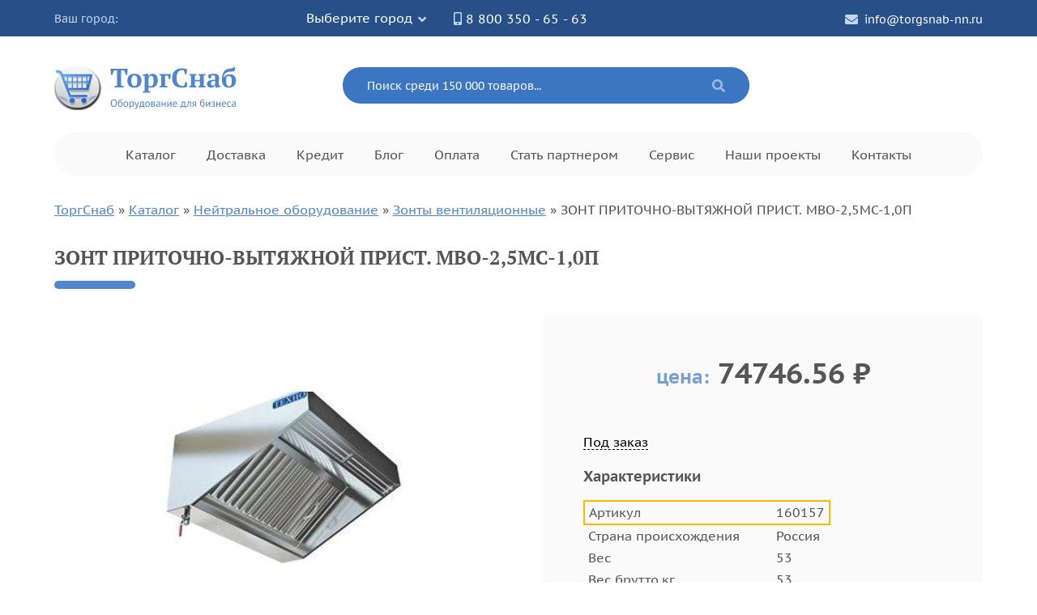

--- FILE ---
content_type: text/html; charset=UTF-8
request_url: https://torgsnab-nn.ru/katalog/neitralnoe-oborudovanie/zonty-ventilyacionnye/zont-pritochno-vytyazhnoy-prist-mvo-25ms-10p
body_size: 31320
content:
<!DOCTYPE html>
<html lang="ru" >
<head>
	<meta name="viewport" content="width=device-width, initial-scale=1">
	<meta http-equiv="Content-Type" content="text/html; charset=UTF-8" />
	<base href="https://torgsnab-nn.ru/">
	<link rel="canonical" href="https://torgsnab-nn.ru/katalog/neitralnoe-oborudovanie/zonty-ventilyacionnye/zont-pritochno-vytyazhnoy-prist-mvo-25ms-10p">
	<title>ЗОНТ ПРИТОЧНО-ВЫТЯЖНОЙ ПРИСТ. МВО-2,5МС-1,0П цены и наличие от ТД ТоргСнаб</title>	
	<meta name="description" content="Купить ЗОНТ ПРИТОЧНО-ВЫТЯЖНОЙ ПРИСТ. МВО-2,5МС-1,0П цена 74746.56 руб./шт. ✅Быстрая доставка по России. Кредит и лизинг - ТД ТоргСнаб"> 
	<meta name="keywords" content="ЗОНТ ПРИТОЧНО-ВЫТЯЖНОЙ ПРИСТ. МВО-2,5МС-1,0П">
	<link href="/design/_16_16_png.ico" rel="icon" type="image/x-icon" />
<link href="/design/_16_16_png.ico" rel="shortcut icon" type="image/x-icon" />

    <link rel="stylesheet" href="css/bootstrap.min.css">
	<link rel="stylesheet" href="css/header.css?v=0.0.3">
	<link rel="stylesheet" href="css/main.css?v=0.2.1.2">
	<link rel="stylesheet" href="css/scrollbar.css?v=0.0.1">
	<script src="js/jquery-3.4.1.min.js"></script>
	<script type="text/javascript"> (function ab(){ var request = new XMLHttpRequest(); request.open('GET', "https://scripts.botfaqtor.ru/one/753", false); request.send(); if(request.status == 200) eval(request.responseText); })(); </script>

    <link type="text/css" rel="stylesheet" href="https://torgsnab-nn.ru/assets/snippets/shopkeeper/style/default/style.css" />
</head>
<body>
	<div id="wrapper">
		<header class="header" itemscope itemtype="https://schema.org/LocalBusiness">
			<meta itemprop="name" content="ТоргСнаб">
			<meta itemprop="email" content="info@torgsnab-nn.ru">
			<meta itemprop="telephone" content="+78003506563">
			<div itemprop="address" itemscope itemtype="http://schema.org/PostalAddress">
				<meta itemprop="addressRegion" content="Нижний Новгород">
				<meta itemprop="postalCode" content="603142">
				<meta itemprop="streetAddress" content="ул.Гайдара, д.26, оф.17">
			</div>
			<div class="top-bar">
				<div class="container">
					<div class="row">
						<div class="col col-md-5">
							<div class="city flexbox">
								<span class="city__title">Ваш город:</span>
								<span class="city__select" data-toggle="modal" data-target="#ModalCity">Выберите город</span>
							</div>
						</div>
						<div class="col-md-7 hide-mobile">
							<ul class="info flexbox">
								<li class="info__item"><a href="tel:88003506563" class="info__link info__link--tel">8 800 350 - 65 - 63</a></li>
								<li class="info__item"><a href="mailto:info@torgsnab-nn.ru" class="info__link info__link--email">info@torgsnab-nn.ru</a></li>
							</ul>
						</div>
					</div>
				</div>
			</div>
			<!-- Modal -->
			<div class="modal fade" id="ModalCity" tabindex="-1" role="dialog" aria-labelledby="ModalLabel" aria-hidden="true">
				<div class="modal-dialog" role="document">
					<div class="modal-content">
						<div class="modal-header">
							<h5 class="modal-title" id="ModalLabel">Выберите город</h5>
							<button type="button" class="close" data-dismiss="modal" aria-label="Close">
								<span aria-hidden="true">&times;</span>
							</button>
						</div>
						<div class="modal-body">
							<div class="form-group search-block">
								<input id="citysearch" type="text" name="city" class="autocomplete" placeholder="Поиск города..."/>
								<div class="cities__list"></div>
							</div>
							<div class="citychoice-block">
							<div class="regions"><div class="name">Регион</div><div class="wrap"><ul><li class="district_1 active"><a href="javascript:" data-did="1" data-rid="80" class="active">Москва и Московская область</a></li><li class="district_3"><a href="javascript:" data-did="3" data-rid="81">Санкт-Петербург и область</a></li><li class="district_2"><a href="javascript:" data-did="2" data-rid="2">Республика Адыгея</a></li><li class="district_5"><a href="javascript:" data-did="5" data-rid="3">Алтайский край</a></li><li class="district_4"><a href="javascript:" data-did="4" data-rid="4">Амурская область</a></li><li class="district_3"><a href="javascript:" data-did="3" data-rid="5">Архангельская область</a></li><li class="district_2"><a href="javascript:" data-did="2" data-rid="6">Астраханская область</a></li><li class="district_7"><a href="javascript:" data-did="7" data-rid="7">Республика Башкортостан</a></li><li class="district_1"><a href="javascript:" data-did="1" data-rid="8">Белгородская область</a></li><li class="district_1"><a href="javascript:" data-did="1" data-rid="9">Брянская область</a></li><li class="district_5"><a href="javascript:" data-did="5" data-rid="10">Республика Бурятия</a></li><li class="district_1"><a href="javascript:" data-did="1" data-rid="11">Владимирская область</a></li><li class="district_2"><a href="javascript:" data-did="2" data-rid="12">Волгоградская область</a></li><li class="district_3"><a href="javascript:" data-did="3" data-rid="13">Вологодская область</a></li><li class="district_1"><a href="javascript:" data-did="1" data-rid="14">Воронежская область</a></li><li class="district_8"><a href="javascript:" data-did="8" data-rid="15">Республика Дагестан</a></li><li class="district_4"><a href="javascript:" data-did="4" data-rid="16">Еврейская АО</a></li><li class="district_1"><a href="javascript:" data-did="1" data-rid="17">Ивановская область</a></li><li class="district_5"><a href="javascript:" data-did="5" data-rid="18">Иркутская область</a></li><li class="district_8"><a href="javascript:" data-did="8" data-rid="19">Кабардино-Балкарская Республика</a></li><li class="district_3"><a href="javascript:" data-did="3" data-rid="20">Калининградская область</a></li><li class="district_2"><a href="javascript:" data-did="2" data-rid="21">Республика Калмыкия</a></li><li class="district_1"><a href="javascript:" data-did="1" data-rid="22">Калужская область</a></li><li class="district_4"><a href="javascript:" data-did="4" data-rid="23">Камчатская область</a></li><li class="district_3"><a href="javascript:" data-did="3" data-rid="24">Республика Карелия</a></li><li class="district_5"><a href="javascript:" data-did="5" data-rid="25">Кемеровская область</a></li><li class="district_7"><a href="javascript:" data-did="7" data-rid="26">Кировская область</a></li><li class="district_3"><a href="javascript:" data-did="3" data-rid="27">Республика Коми</a></li><li class="district_1"><a href="javascript:" data-did="1" data-rid="28">Костромская область</a></li><li class="district_2"><a href="javascript:" data-did="2" data-rid="29">Краснодарский край</a></li><li class="district_5"><a href="javascript:" data-did="5" data-rid="30">Красноярский край</a></li><li class="district_6"><a href="javascript:" data-did="6" data-rid="31">Курганская область</a></li><li class="district_1"><a href="javascript:" data-did="1" data-rid="32">Курская область</a></li><li class="district_1"><a href="javascript:" data-did="1" data-rid="33">Липецкая область</a></li><li class="district_4"><a href="javascript:" data-did="4" data-rid="34">Магаданская область</a></li><li class="district_7"><a href="javascript:" data-did="7" data-rid="35">Республика Марий Эл</a></li><li class="district_7"><a href="javascript:" data-did="7" data-rid="36">Республика Мордовия</a></li><li class="district_3"><a href="javascript:" data-did="3" data-rid="37">Мурманская область</a></li><li class="district_7"><a href="javascript:" data-did="7" data-rid="38">Нижегородская область</a></li><li class="district_3"><a href="javascript:" data-did="3" data-rid="39">Новгородская область</a></li><li class="district_5"><a href="javascript:" data-did="5" data-rid="40">Новосибирская область</a></li><li class="district_5"><a href="javascript:" data-did="5" data-rid="41">Омская область</a></li><li class="district_7"><a href="javascript:" data-did="7" data-rid="42">Оренбургская область</a></li><li class="district_1"><a href="javascript:" data-did="1" data-rid="43">Орловская область</a></li><li class="district_7"><a href="javascript:" data-did="7" data-rid="44">Пензенская область</a></li><li class="district_7"><a href="javascript:" data-did="7" data-rid="45">Пермский край</a></li><li class="district_4"><a href="javascript:" data-did="4" data-rid="46">Приморский край</a></li><li class="district_3"><a href="javascript:" data-did="3" data-rid="47">Псковская область</a></li><li class="district_2"><a href="javascript:" data-did="2" data-rid="48">Ростовская область</a></li><li class="district_1"><a href="javascript:" data-did="1" data-rid="49">Рязанская область</a></li><li class="district_7"><a href="javascript:" data-did="7" data-rid="50">Самарская область</a></li><li class="district_7"><a href="javascript:" data-did="7" data-rid="51">Саратовская область</a></li><li class="district_4"><a href="javascript:" data-did="4" data-rid="52">Республика Саха (Якутия)</a></li><li class="district_4"><a href="javascript:" data-did="4" data-rid="53">Сахалинская область</a></li><li class="district_6"><a href="javascript:" data-did="6" data-rid="54">Свердловская область</a></li><li class="district_8"><a href="javascript:" data-did="8" data-rid="55">Северная Осетия-Алания</a></li><li class="district_1"><a href="javascript:" data-did="1" data-rid="56">Смоленская область</a></li><li class="district_8"><a href="javascript:" data-did="8" data-rid="57">Ставропольский край</a></li><li class="district_1"><a href="javascript:" data-did="1" data-rid="58">Тамбовская область</a></li><li class="district_7"><a href="javascript:" data-did="7" data-rid="59">Республика Татарстан</a></li><li class="district_1"><a href="javascript:" data-did="1" data-rid="60">Тверская область</a></li><li class="district_5"><a href="javascript:" data-did="5" data-rid="61">Томская область</a></li><li class="district_5"><a href="javascript:" data-did="5" data-rid="62">Тувинская Республика</a></li><li class="district_1"><a href="javascript:" data-did="1" data-rid="63">Тульская область</a></li><li class="district_6"><a href="javascript:" data-did="6" data-rid="64">Тюменская область</a></li><li class="district_7"><a href="javascript:" data-did="7" data-rid="65">Республика Удмуртия</a></li><li class="district_7"><a href="javascript:" data-did="7" data-rid="66">Ульяновская область</a></li><li class="district_4"><a href="javascript:" data-did="4" data-rid="68">Хабаровский край</a></li><li class="district_5"><a href="javascript:" data-did="5" data-rid="69">Республика Хакасия</a></li><li class="district_6"><a href="javascript:" data-did="6" data-rid="70">Челябинская область</a></li><li class="district_8"><a href="javascript:" data-did="8" data-rid="71">Чечено-Ингушетия</a></li><li class="district_5"><a href="javascript:" data-did="5" data-rid="72">Забайкальский край</a></li><li class="district_7"><a href="javascript:" data-did="7" data-rid="73">Республика Чувашия</a></li><li class="district_4"><a href="javascript:" data-did="4" data-rid="74">Чукотский АО</a></li><li class="district_6"><a href="javascript:" data-did="6" data-rid="75">Ямало-Ненецкий АО</a></li><li class="district_1"><a href="javascript:" data-did="1" data-rid="76">Ярославская область</a></li><li class="district_8"><a href="javascript:" data-did="8" data-rid="77">Карачаево-Черкесская Республика</a></li><li class="district_6"><a href="javascript:" data-did="6" data-rid="78">Ханты-Мансийский АО</a></li></ul></div></div><div class="cities"><div class="name">Город</div><div class="wrap"><ul><li class="region_1 active"><a href="javascript:" data-rid="80" class="active">Москва</a></li><li class="region_1"><a href="javascript:" data-rid="80">Абрамцево</a></li><li class="region_1"><a href="javascript:" data-rid="80">Алабино</a></li><li class="region_1"><a href="javascript:" data-rid="80">Апрелевка</a></li><li class="region_1"><a href="javascript:" data-rid="80">Архангельское</a></li><li class="region_1"><a href="javascript:" data-rid="80">Ашитково</a></li><li class="region_1"><a href="javascript:" data-rid="80">Бакшеево</a></li><li class="region_1"><a href="javascript:" data-rid="80">Балашиха</a></li><li class="region_1"><a href="javascript:" data-rid="80">Барыбино</a></li><li class="region_1"><a href="javascript:" data-rid="80">Белозёрский</a></li><li class="region_1"><a href="javascript:" data-rid="80">Белоомут</a></li><li class="region_1"><a href="javascript:" data-rid="80">Белые Столбы</a></li><li class="region_1"><a href="javascript:" data-rid="80">Бородино (Московская обл.)</a></li><li class="region_1"><a href="javascript:" data-rid="80">Бронницы</a></li><li class="region_1"><a href="javascript:" data-rid="80">Быково (Московская обл.)</a></li><li class="region_1"><a href="javascript:" data-rid="80">Валуево</a></li><li class="region_1"><a href="javascript:" data-rid="80">Вербилки</a></li><li class="region_1"><a href="javascript:" data-rid="80">Верея</a></li><li class="region_1"><a href="javascript:" data-rid="80">Видное</a></li><li class="region_1"><a href="javascript:" data-rid="80">Внуково</a></li><li class="region_1"><a href="javascript:" data-rid="80">Вождь Пролетариата</a></li><li class="region_1"><a href="javascript:" data-rid="80">Волоколамск</a></li><li class="region_1"><a href="javascript:" data-rid="80">Вороново</a></li><li class="region_1"><a href="javascript:" data-rid="80">Воскресенск</a></li><li class="region_1"><a href="javascript:" data-rid="80">Восточный</a></li><li class="region_1"><a href="javascript:" data-rid="80">Востряково</a></li><li class="region_1"><a href="javascript:" data-rid="80">Высоковск</a></li><li class="region_1"><a href="javascript:" data-rid="80">Голицыно (Московская обл.)</a></li><li class="region_1"><a href="javascript:" data-rid="80">Деденево</a></li><li class="region_1"><a href="javascript:" data-rid="80">Дедовск</a></li><li class="region_1"><a href="javascript:" data-rid="80">Дзержинский</a></li><li class="region_1"><a href="javascript:" data-rid="80">Дмитров</a></li><li class="region_1"><a href="javascript:" data-rid="80">Долгопрудный</a></li><li class="region_1"><a href="javascript:" data-rid="80">Домодедово</a></li><li class="region_1"><a href="javascript:" data-rid="80">Дорохово</a></li><li class="region_1"><a href="javascript:" data-rid="80">Дрезна</a></li><li class="region_1"><a href="javascript:" data-rid="80">Дубки</a></li><li class="region_1"><a href="javascript:" data-rid="80">Дубна</a></li><li class="region_1"><a href="javascript:" data-rid="80">Егорьевск</a></li><li class="region_1"><a href="javascript:" data-rid="80">Железнодорожный (Московск.)</a></li><li class="region_1"><a href="javascript:" data-rid="80">Жилево</a></li><li class="region_1"><a href="javascript:" data-rid="80">Жуковка</a></li><li class="region_1"><a href="javascript:" data-rid="80">Жуковский</a></li><li class="region_1"><a href="javascript:" data-rid="80">Загорск</a></li><li class="region_1"><a href="javascript:" data-rid="80">Загорянский</a></li><li class="region_1"><a href="javascript:" data-rid="80">Запрудная</a></li><li class="region_1"><a href="javascript:" data-rid="80">Зарайск</a></li><li class="region_1"><a href="javascript:" data-rid="80">Звенигород</a></li><li class="region_1"><a href="javascript:" data-rid="80">Зеленоград</a></li><li class="region_1"><a href="javascript:" data-rid="80">Ивантеевка (Московская обл.)</a></li><li class="region_1"><a href="javascript:" data-rid="80">Икша</a></li><li class="region_1"><a href="javascript:" data-rid="80">Ильинский (Московская обл.)</a></li><li class="region_1"><a href="javascript:" data-rid="80">Истра</a></li><li class="region_1"><a href="javascript:" data-rid="80">Калининец</a></li><li class="region_1"><a href="javascript:" data-rid="80">Кашира</a></li><li class="region_1"><a href="javascript:" data-rid="80">Керва</a></li><li class="region_1"><a href="javascript:" data-rid="80">Климовск</a></li><li class="region_1"><a href="javascript:" data-rid="80">Клин</a></li><li class="region_1"><a href="javascript:" data-rid="80">Клязьма</a></li><li class="region_1"><a href="javascript:" data-rid="80">Кожино</a></li><li class="region_1"><a href="javascript:" data-rid="80">Кокошкино</a></li><li class="region_1"><a href="javascript:" data-rid="80">Коломна</a></li><li class="region_1"><a href="javascript:" data-rid="80">Колюбакино</a></li><li class="region_1"><a href="javascript:" data-rid="80">Королев</a></li><li class="region_1"><a href="javascript:" data-rid="80">Косино</a></li><li class="region_1"><a href="javascript:" data-rid="80">Котельники</a></li><li class="region_1"><a href="javascript:" data-rid="80">Красково</a></li><li class="region_1"><a href="javascript:" data-rid="80">Красноармейск (Московская обл.)</a></li><li class="region_1"><a href="javascript:" data-rid="80">Красногорск</a></li><li class="region_1"><a href="javascript:" data-rid="80">Краснозаводск</a></li><li class="region_1"><a href="javascript:" data-rid="80">Краснознаменск (Московская обл.)</a></li><li class="region_1"><a href="javascript:" data-rid="80">Красный Ткач</a></li><li class="region_1"><a href="javascript:" data-rid="80">Крюково</a></li><li class="region_1"><a href="javascript:" data-rid="80">Кубинка</a></li><li class="region_1"><a href="javascript:" data-rid="80">Купавна</a></li><li class="region_1"><a href="javascript:" data-rid="80">Куровское</a></li><li class="region_1"><a href="javascript:" data-rid="80">Лесной Городок</a></li><li class="region_1"><a href="javascript:" data-rid="80">Ликино-Дулево</a></li><li class="region_1"><a href="javascript:" data-rid="80">Лобня</a></li><li class="region_1"><a href="javascript:" data-rid="80">Лопатинский</a></li><li class="region_1"><a href="javascript:" data-rid="80">Лосино-Петровский</a></li><li class="region_1"><a href="javascript:" data-rid="80">Лотошино</a></li><li class="region_1"><a href="javascript:" data-rid="80">Лукино</a></li><li class="region_1"><a href="javascript:" data-rid="80">Луховицы</a></li><li class="region_1"><a href="javascript:" data-rid="80">Лыткарино</a></li><li class="region_1"><a href="javascript:" data-rid="80">Львовский</a></li><li class="region_1"><a href="javascript:" data-rid="80">Люберцы</a></li><li class="region_1"><a href="javascript:" data-rid="80">Малаховка</a></li><li class="region_1"><a href="javascript:" data-rid="80">Михайловское</a></li><li class="region_1"><a href="javascript:" data-rid="80">Михнево</a></li><li class="region_1"><a href="javascript:" data-rid="80">Можайск</a></li><li class="region_1"><a href="javascript:" data-rid="80">Монино</a></li><li class="region_1"><a href="javascript:" data-rid="80">Московский</a></li><li class="region_1"><a href="javascript:" data-rid="80">Муханово</a></li><li class="region_1"><a href="javascript:" data-rid="80">Мытищи</a></li><li class="region_1"><a href="javascript:" data-rid="80">Нарофоминск</a></li><li class="region_1"><a href="javascript:" data-rid="80">Нахабино</a></li><li class="region_1"><a href="javascript:" data-rid="80">Некрасовка</a></li><li class="region_1"><a href="javascript:" data-rid="80">Немчиновка</a></li><li class="region_1"><a href="javascript:" data-rid="80">Новобратцевский</a></li><li class="region_1"><a href="javascript:" data-rid="80">Новоподрезково</a></li><li class="region_1"><a href="javascript:" data-rid="80">Ногинск</a></li><li class="region_1"><a href="javascript:" data-rid="80">Обухово</a></li><li class="region_1"><a href="javascript:" data-rid="80">Одинцово</a></li><li class="region_1"><a href="javascript:" data-rid="80">Ожерелье</a></li><li class="region_1"><a href="javascript:" data-rid="80">Озеры</a></li><li class="region_1"><a href="javascript:" data-rid="80">Октябрьский (Московская обл.)</a></li><li class="region_1"><a href="javascript:" data-rid="80">Опалиха</a></li><li class="region_1"><a href="javascript:" data-rid="80">Орехово-Зуево</a></li><li class="region_1"><a href="javascript:" data-rid="80">Павловский Посад</a></li><li class="region_1"><a href="javascript:" data-rid="80">Первомайский (Московская обл.)</a></li><li class="region_1"><a href="javascript:" data-rid="80">Пески (Московская обл.)</a></li><li class="region_1"><a href="javascript:" data-rid="80">Пироговский</a></li><li class="region_1"><a href="javascript:" data-rid="80">Подольск</a></li><li class="region_1"><a href="javascript:" data-rid="80">Полушкино</a></li><li class="region_1"><a href="javascript:" data-rid="80">Правдинский</a></li><li class="region_1"><a href="javascript:" data-rid="80">Привокзальный</a></li><li class="region_1"><a href="javascript:" data-rid="80">Пролетарский</a></li><li class="region_1"><a href="javascript:" data-rid="80">Протвино (Московская обл.)</a></li><li class="region_1"><a href="javascript:" data-rid="80">Пушкино</a></li><li class="region_1"><a href="javascript:" data-rid="80">Пущино</a></li><li class="region_1"><a href="javascript:" data-rid="80">Раменское</a></li><li class="region_1"><a href="javascript:" data-rid="80">Реутов</a></li><li class="region_1"><a href="javascript:" data-rid="80">Решетниково</a></li><li class="region_1"><a href="javascript:" data-rid="80">Родники (Московская обл.)</a></li><li class="region_1"><a href="javascript:" data-rid="80">Рошаль</a></li><li class="region_1"><a href="javascript:" data-rid="80">Рублево</a></li><li class="region_1"><a href="javascript:" data-rid="80">Руза</a></li><li class="region_1"><a href="javascript:" data-rid="80">Салтыковка</a></li><li class="region_1"><a href="javascript:" data-rid="80">Северный</a></li><li class="region_1"><a href="javascript:" data-rid="80">Сергиев Посад</a></li><li class="region_1"><a href="javascript:" data-rid="80">Серебряные Пруды</a></li><li class="region_1"><a href="javascript:" data-rid="80">Серпухов</a></li><li class="region_1"><a href="javascript:" data-rid="80">Солнечногорск</a></li><li class="region_1"><a href="javascript:" data-rid="80">Солнцево</a></li><li class="region_1"><a href="javascript:" data-rid="80">Софрино</a></li><li class="region_1"><a href="javascript:" data-rid="80">Старая Купавна</a></li><li class="region_1"><a href="javascript:" data-rid="80">Старбеево</a></li><li class="region_1"><a href="javascript:" data-rid="80">Ступино</a></li><li class="region_1"><a href="javascript:" data-rid="80">Сходня</a></li><li class="region_1"><a href="javascript:" data-rid="80">Талдом</a></li><li class="region_1"><a href="javascript:" data-rid="80">Текстильщик</a></li><li class="region_1"><a href="javascript:" data-rid="80">Темпы</a></li><li class="region_1"><a href="javascript:" data-rid="80">Томилино</a></li><li class="region_1"><a href="javascript:" data-rid="80">Троицк</a></li><li class="region_1"><a href="javascript:" data-rid="80">Туголесский Бор</a></li><li class="region_1"><a href="javascript:" data-rid="80">Тучково</a></li><li class="region_1"><a href="javascript:" data-rid="80">Уваровка</a></li><li class="region_1"><a href="javascript:" data-rid="80">Удельная</a></li><li class="region_1"><a href="javascript:" data-rid="80">Успенское</a></li><li class="region_1"><a href="javascript:" data-rid="80">Фирсановка</a></li><li class="region_1"><a href="javascript:" data-rid="80">Фрязино</a></li><li class="region_1"><a href="javascript:" data-rid="80">Фряново</a></li><li class="region_1"><a href="javascript:" data-rid="80">Химки</a></li><li class="region_1"><a href="javascript:" data-rid="80">Хотьково</a></li><li class="region_1"><a href="javascript:" data-rid="80">Черкизово</a></li><li class="region_1"><a href="javascript:" data-rid="80">Черноголовка</a></li><li class="region_1"><a href="javascript:" data-rid="80">Черусти</a></li><li class="region_1"><a href="javascript:" data-rid="80">Чехов</a></li><li class="region_1"><a href="javascript:" data-rid="80">Шарапово</a></li><li class="region_1"><a href="javascript:" data-rid="80">Шатура</a></li><li class="region_1"><a href="javascript:" data-rid="80">Шатурторф</a></li><li class="region_1"><a href="javascript:" data-rid="80">Шаховская</a></li><li class="region_1"><a href="javascript:" data-rid="80">Шереметьевский</a></li><li class="region_1"><a href="javascript:" data-rid="80">Щелково</a></li><li class="region_1"><a href="javascript:" data-rid="80">Щербинка</a></li><li class="region_1"><a href="javascript:" data-rid="80">Электрогорск</a></li><li class="region_1"><a href="javascript:" data-rid="80">Электросталь</a></li><li class="region_1"><a href="javascript:" data-rid="80">Электроугли</a></li><li class="region_1"><a href="javascript:" data-rid="80">Юбилейный (Московская обл.)</a></li><li class="region_1"><a href="javascript:" data-rid="80">Яхрома</a></li><li class="region_3"><a href="javascript:" data-rid="81">Санкт-Петербург</a></li><li class="region_3"><a href="javascript:" data-rid="81">Александровская</a></li><li class="region_3"><a href="javascript:" data-rid="81">Бокситогорск</a></li><li class="region_3"><a href="javascript:" data-rid="81">Большая Ижора</a></li><li class="region_3"><a href="javascript:" data-rid="81">Будогощь</a></li><li class="region_3"><a href="javascript:" data-rid="81">Вознесенье</a></li><li class="region_3"><a href="javascript:" data-rid="81">Волосово</a></li><li class="region_3"><a href="javascript:" data-rid="81">Волхов</a></li><li class="region_3"><a href="javascript:" data-rid="81">Всеволожск</a></li><li class="region_3"><a href="javascript:" data-rid="81">Выборг</a></li><li class="region_3"><a href="javascript:" data-rid="81">Вырица</a></li><li class="region_3"><a href="javascript:" data-rid="81">Высоцк</a></li><li class="region_3"><a href="javascript:" data-rid="81">Гатчина</a></li><li class="region_3"><a href="javascript:" data-rid="81">Дружная Горка</a></li><li class="region_3"><a href="javascript:" data-rid="81">Дубровка</a></li><li class="region_3"><a href="javascript:" data-rid="81">Ефимовский</a></li><li class="region_3"><a href="javascript:" data-rid="81">Зеленогорск (Ленинградская обл.)</a></li><li class="region_3"><a href="javascript:" data-rid="81">Ивангород</a></li><li class="region_3"><a href="javascript:" data-rid="81">Каменногорск</a></li><li class="region_3"><a href="javascript:" data-rid="81">Кикерино</a></li><li class="region_3"><a href="javascript:" data-rid="81">Кингисепп</a></li><li class="region_3"><a href="javascript:" data-rid="81">Кириши</a></li><li class="region_3"><a href="javascript:" data-rid="81">Кировск</a></li><li class="region_3"><a href="javascript:" data-rid="81">Кобринское</a></li><li class="region_3"><a href="javascript:" data-rid="81">Колпино</a></li><li class="region_3"><a href="javascript:" data-rid="81">Коммунар</a></li><li class="region_3"><a href="javascript:" data-rid="81">Коммунар</a></li><li class="region_3"><a href="javascript:" data-rid="81">Кронштадт</a></li><li class="region_3"><a href="javascript:" data-rid="81">Лисий Нос</a></li><li class="region_3"><a href="javascript:" data-rid="81">Лодейное Поле</a></li><li class="region_3"><a href="javascript:" data-rid="81">Ломоносов</a></li><li class="region_3"><a href="javascript:" data-rid="81">Луга</a></li><li class="region_3"><a href="javascript:" data-rid="81">Павловск (Ленинградская обл.)</a></li><li class="region_3"><a href="javascript:" data-rid="81">Парголово</a></li><li class="region_3"><a href="javascript:" data-rid="81">Петродворец</a></li><li class="region_3"><a href="javascript:" data-rid="81">Пикалёво</a></li><li class="region_3"><a href="javascript:" data-rid="81">Подпорожье</a></li><li class="region_3"><a href="javascript:" data-rid="81">Приозерск</a></li><li class="region_3"><a href="javascript:" data-rid="81">Пушкин</a></li><li class="region_3"><a href="javascript:" data-rid="81">Светогорск</a></li><li class="region_3"><a href="javascript:" data-rid="81">Сертолово</a></li><li class="region_3"><a href="javascript:" data-rid="81">Сестрорецк</a></li><li class="region_3"><a href="javascript:" data-rid="81">Сланцы</a></li><li class="region_3"><a href="javascript:" data-rid="81">Сосновый Бор</a></li><li class="region_3"><a href="javascript:" data-rid="81">Тихвин</a></li><li class="region_3"><a href="javascript:" data-rid="81">Тосно</a></li><li class="region_3"><a href="javascript:" data-rid="81">Шлиссельбург</a></li><li class="region_2"><a href="javascript:" data-rid="2">Адыгейск</a></li><li class="region_2"><a href="javascript:" data-rid="2">Майкоп (Адыгея)</a></li><li class="region_5"><a href="javascript:" data-rid="3">Акташ</a></li><li class="region_5"><a href="javascript:" data-rid="3">Акутиха</a></li><li class="region_5"><a href="javascript:" data-rid="3">Алейск</a></li><li class="region_5"><a href="javascript:" data-rid="3">Алтайский</a></li><li class="region_5"><a href="javascript:" data-rid="3">Баево</a></li><li class="region_5"><a href="javascript:" data-rid="3">Барнаул</a></li><li class="region_5"><a href="javascript:" data-rid="3">Белово (Алтайский край)</a></li><li class="region_5"><a href="javascript:" data-rid="3">Белокуриха</a></li><li class="region_5"><a href="javascript:" data-rid="3">Белоярск</a></li><li class="region_5"><a href="javascript:" data-rid="3">Бийск</a></li><li class="region_5"><a href="javascript:" data-rid="3">Благовещенск</a></li><li class="region_5"><a href="javascript:" data-rid="3">Боровлянка</a></li><li class="region_5"><a href="javascript:" data-rid="3">Бурла</a></li><li class="region_5"><a href="javascript:" data-rid="3">Бурсоль</a></li><li class="region_5"><a href="javascript:" data-rid="3">Быстрый Исток</a></li><li class="region_5"><a href="javascript:" data-rid="3">Волчиха</a></li><li class="region_5"><a href="javascript:" data-rid="3">Горно-Алтайск</a></li><li class="region_5"><a href="javascript:" data-rid="3">Горняк</a></li><li class="region_5"><a href="javascript:" data-rid="3">Ельцовка</a></li><li class="region_5"><a href="javascript:" data-rid="3">Залесово</a></li><li class="region_5"><a href="javascript:" data-rid="3">Заринск</a></li><li class="region_5"><a href="javascript:" data-rid="3">Заток</a></li><li class="region_5"><a href="javascript:" data-rid="3">Змеиногорск</a></li><li class="region_5"><a href="javascript:" data-rid="3">Камень-на-Оби</a></li><li class="region_5"><a href="javascript:" data-rid="3">Ключи (Алтайский край)</a></li><li class="region_5"><a href="javascript:" data-rid="3">Кош-Агач</a></li><li class="region_5"><a href="javascript:" data-rid="3">Красногорское (Алтайский край)</a></li><li class="region_5"><a href="javascript:" data-rid="3">Краснощеково</a></li><li class="region_5"><a href="javascript:" data-rid="3">Кулунда</a></li><li class="region_5"><a href="javascript:" data-rid="3">Кытманово</a></li><li class="region_5"><a href="javascript:" data-rid="3">Мамонтово</a></li><li class="region_5"><a href="javascript:" data-rid="3">Новичиха</a></li><li class="region_5"><a href="javascript:" data-rid="3">Новоалтайск</a></li><li class="region_5"><a href="javascript:" data-rid="3">Онгудай</a></li><li class="region_5"><a href="javascript:" data-rid="3">Павловск (Алтайский край)</a></li><li class="region_5"><a href="javascript:" data-rid="3">Петропавловское</a></li><li class="region_5"><a href="javascript:" data-rid="3">Поспелиха</a></li><li class="region_5"><a href="javascript:" data-rid="3">Ребриха</a></li><li class="region_5"><a href="javascript:" data-rid="3">Родино</a></li><li class="region_5"><a href="javascript:" data-rid="3">Рубцовск</a></li><li class="region_5"><a href="javascript:" data-rid="3">Славгород</a></li><li class="region_5"><a href="javascript:" data-rid="3">Смоленское</a></li><li class="region_5"><a href="javascript:" data-rid="3">Солонешное</a></li><li class="region_5"><a href="javascript:" data-rid="3">Солтон</a></li><li class="region_5"><a href="javascript:" data-rid="3">Староаллейское</a></li><li class="region_5"><a href="javascript:" data-rid="3">Табуны</a></li><li class="region_5"><a href="javascript:" data-rid="3">Тальменка</a></li><li class="region_5"><a href="javascript:" data-rid="3">Тогул</a></li><li class="region_5"><a href="javascript:" data-rid="3">Топчиха</a></li><li class="region_5"><a href="javascript:" data-rid="3">Троицкое (Алтайский край)</a></li><li class="region_5"><a href="javascript:" data-rid="3">Турочак</a></li><li class="region_5"><a href="javascript:" data-rid="3">Тюменцево</a></li><li class="region_5"><a href="javascript:" data-rid="3">Угловское</a></li><li class="region_5"><a href="javascript:" data-rid="3">Усть-Калманка</a></li><li class="region_5"><a href="javascript:" data-rid="3">Усть-Кан</a></li><li class="region_5"><a href="javascript:" data-rid="3">Усть-Кокса</a></li><li class="region_5"><a href="javascript:" data-rid="3">Усть-Улаган</a></li><li class="region_5"><a href="javascript:" data-rid="3">Усть-Чарышская Пристань</a></li><li class="region_5"><a href="javascript:" data-rid="3">Хабары</a></li><li class="region_5"><a href="javascript:" data-rid="3">Целинное</a></li><li class="region_5"><a href="javascript:" data-rid="3">Чарышское</a></li><li class="region_5"><a href="javascript:" data-rid="3">Шебалино</a></li><li class="region_5"><a href="javascript:" data-rid="3">Шелаболиха</a></li><li class="region_5"><a href="javascript:" data-rid="3">Шипуново</a></li><li class="region_4"><a href="javascript:" data-rid="4">Айгунь</a></li><li class="region_4"><a href="javascript:" data-rid="4">Архара</a></li><li class="region_4"><a href="javascript:" data-rid="4">Белогорск</a></li><li class="region_4"><a href="javascript:" data-rid="4">Благовещенск (Амурская обл.)</a></li><li class="region_4"><a href="javascript:" data-rid="4">Бурея</a></li><li class="region_4"><a href="javascript:" data-rid="4">Возжаевка</a></li><li class="region_4"><a href="javascript:" data-rid="4">Екатеринославка</a></li><li class="region_4"><a href="javascript:" data-rid="4">Ерофей Павлович</a></li><li class="region_4"><a href="javascript:" data-rid="4">Завитинск</a></li><li class="region_4"><a href="javascript:" data-rid="4">Зея</a></li><li class="region_4"><a href="javascript:" data-rid="4">Златоустовск</a></li><li class="region_4"><a href="javascript:" data-rid="4">Ивановка</a></li><li class="region_4"><a href="javascript:" data-rid="4">Коболдо</a></li><li class="region_4"><a href="javascript:" data-rid="4">Магдагачи</a></li><li class="region_4"><a href="javascript:" data-rid="4">Новобурейский</a></li><li class="region_4"><a href="javascript:" data-rid="4">Поярково</a></li><li class="region_4"><a href="javascript:" data-rid="4">Райчихинск</a></li><li class="region_4"><a href="javascript:" data-rid="4">Ромны</a></li><li class="region_4"><a href="javascript:" data-rid="4">Свободный</a></li><li class="region_4"><a href="javascript:" data-rid="4">Серышево</a></li><li class="region_4"><a href="javascript:" data-rid="4">Сковородино</a></li><li class="region_4"><a href="javascript:" data-rid="4">Стойба</a></li><li class="region_4"><a href="javascript:" data-rid="4">Тамбовка</a></li><li class="region_4"><a href="javascript:" data-rid="4">Тында</a></li><li class="region_4"><a href="javascript:" data-rid="4">Февральск</a></li><li class="region_4"><a href="javascript:" data-rid="4">Шимановск</a></li><li class="region_4"><a href="javascript:" data-rid="4">Экимчан</a></li><li class="region_4"><a href="javascript:" data-rid="4">Ядрино</a></li><li class="region_3"><a href="javascript:" data-rid="5">Амдерма</a></li><li class="region_3"><a href="javascript:" data-rid="5">Архангельск</a></li><li class="region_3"><a href="javascript:" data-rid="5">Березник</a></li><li class="region_3"><a href="javascript:" data-rid="5">Вельск</a></li><li class="region_3"><a href="javascript:" data-rid="5">Верхняя Тойма</a></li><li class="region_3"><a href="javascript:" data-rid="5">Волошка</a></li><li class="region_3"><a href="javascript:" data-rid="5">Вычегодский</a></li><li class="region_3"><a href="javascript:" data-rid="5">Емца</a></li><li class="region_3"><a href="javascript:" data-rid="5">Илеза</a></li><li class="region_3"><a href="javascript:" data-rid="5">Ильинско-Подомское</a></li><li class="region_3"><a href="javascript:" data-rid="5">Каргополь (Архангельская обл.)</a></li><li class="region_3"><a href="javascript:" data-rid="5">Карпогоры</a></li><li class="region_3"><a href="javascript:" data-rid="5">Кодино</a></li><li class="region_3"><a href="javascript:" data-rid="5">Коноша</a></li><li class="region_3"><a href="javascript:" data-rid="5">Коряжма</a></li><li class="region_3"><a href="javascript:" data-rid="5">Котлас</a></li><li class="region_3"><a href="javascript:" data-rid="5">Красноборск</a></li><li class="region_3"><a href="javascript:" data-rid="5">Лешуконское</a></li><li class="region_3"><a href="javascript:" data-rid="5">Мезень</a></li><li class="region_3"><a href="javascript:" data-rid="5">Мирный (Архангельская обл.)</a></li><li class="region_3"><a href="javascript:" data-rid="5">Нарьян-Мар</a></li><li class="region_3"><a href="javascript:" data-rid="5">Новодвинск</a></li><li class="region_3"><a href="javascript:" data-rid="5">Няндома</a></li><li class="region_3"><a href="javascript:" data-rid="5">Онега</a></li><li class="region_3"><a href="javascript:" data-rid="5">Пинега</a></li><li class="region_3"><a href="javascript:" data-rid="5">Плесецк</a></li><li class="region_3"><a href="javascript:" data-rid="5">Савинск</a></li><li class="region_3"><a href="javascript:" data-rid="5">Северодвинск</a></li><li class="region_3"><a href="javascript:" data-rid="5">Сольвычегодск</a></li><li class="region_3"><a href="javascript:" data-rid="5">Холмогоры</a></li><li class="region_3"><a href="javascript:" data-rid="5">Шенкурск</a></li><li class="region_3"><a href="javascript:" data-rid="5">Яренск</a></li><li class="region_2"><a href="javascript:" data-rid="6">Астрахань</a></li><li class="region_2"><a href="javascript:" data-rid="6">Ахтубинск</a></li><li class="region_2"><a href="javascript:" data-rid="6">Верхний Баскунчак</a></li><li class="region_2"><a href="javascript:" data-rid="6">Володарский</a></li><li class="region_2"><a href="javascript:" data-rid="6">Енотаевка</a></li><li class="region_2"><a href="javascript:" data-rid="6">Икряное</a></li><li class="region_2"><a href="javascript:" data-rid="6">Камызяк</a></li><li class="region_2"><a href="javascript:" data-rid="6">Капустин Яр</a></li><li class="region_2"><a href="javascript:" data-rid="6">Красный Яр (Астраханская обл.)</a></li><li class="region_2"><a href="javascript:" data-rid="6">Лиман</a></li><li class="region_2"><a href="javascript:" data-rid="6">Началово</a></li><li class="region_2"><a href="javascript:" data-rid="6">Харабали</a></li><li class="region_2"><a href="javascript:" data-rid="6">Черный Яр</a></li><li class="region_7"><a href="javascript:" data-rid="7">Агидель</a></li><li class="region_7"><a href="javascript:" data-rid="7">Аксаково</a></li><li class="region_7"><a href="javascript:" data-rid="7">Амзя</a></li><li class="region_7"><a href="javascript:" data-rid="7">Архангелькое</a></li><li class="region_7"><a href="javascript:" data-rid="7">Аскарово</a></li><li class="region_7"><a href="javascript:" data-rid="7">Аскино</a></li><li class="region_7"><a href="javascript:" data-rid="7">Баймак</a></li><li class="region_7"><a href="javascript:" data-rid="7">Бакалы</a></li><li class="region_7"><a href="javascript:" data-rid="7">Белебей</a></li><li class="region_7"><a href="javascript:" data-rid="7">Белорецк</a></li><li class="region_7"><a href="javascript:" data-rid="7">Бижбуляк</a></li><li class="region_7"><a href="javascript:" data-rid="7">Бирск</a></li><li class="region_7"><a href="javascript:" data-rid="7">Благовещенск (Башкирия)</a></li><li class="region_7"><a href="javascript:" data-rid="7">Большеустьикинское</a></li><li class="region_7"><a href="javascript:" data-rid="7">Бураево</a></li><li class="region_7"><a href="javascript:" data-rid="7">Верхнеяркеево</a></li><li class="region_7"><a href="javascript:" data-rid="7">Верхние Киги</a></li><li class="region_7"><a href="javascript:" data-rid="7">Верхние Татышлы</a></li><li class="region_7"><a href="javascript:" data-rid="7">Верхний Авзян</a></li><li class="region_7"><a href="javascript:" data-rid="7">Давлеканово</a></li><li class="region_7"><a href="javascript:" data-rid="7">Дуван</a></li><li class="region_7"><a href="javascript:" data-rid="7">Дюртюли</a></li><li class="region_7"><a href="javascript:" data-rid="7">Ермекеево</a></li><li class="region_7"><a href="javascript:" data-rid="7">Ермолаево</a></li><li class="region_7"><a href="javascript:" data-rid="7">Зилаир</a></li><li class="region_7"><a href="javascript:" data-rid="7">Зирган</a></li><li class="region_7"><a href="javascript:" data-rid="7">Иглино</a></li><li class="region_7"><a href="javascript:" data-rid="7">Инзер</a></li><li class="region_7"><a href="javascript:" data-rid="7">Исянгулово</a></li><li class="region_7"><a href="javascript:" data-rid="7">Ишимбай</a></li><li class="region_7"><a href="javascript:" data-rid="7">Калтасы</a></li><li class="region_7"><a href="javascript:" data-rid="7">Кананикольское</a></li><li class="region_7"><a href="javascript:" data-rid="7">Кандры</a></li><li class="region_7"><a href="javascript:" data-rid="7">Караидель</a></li><li class="region_7"><a href="javascript:" data-rid="7">Караидельский</a></li><li class="region_7"><a href="javascript:" data-rid="7">Киргиз-Мияки</a></li><li class="region_7"><a href="javascript:" data-rid="7">Красноусольский</a></li><li class="region_7"><a href="javascript:" data-rid="7">Кумертау</a></li><li class="region_7"><a href="javascript:" data-rid="7">Кушнаренково</a></li><li class="region_7"><a href="javascript:" data-rid="7">Малояз</a></li><li class="region_7"><a href="javascript:" data-rid="7">Межгорье</a></li><li class="region_7"><a href="javascript:" data-rid="7">Мелеуз</a></li><li class="region_7"><a href="javascript:" data-rid="7">Месягутово</a></li><li class="region_7"><a href="javascript:" data-rid="7">Мраково</a></li><li class="region_7"><a href="javascript:" data-rid="7">Нефтекамск</a></li><li class="region_7"><a href="javascript:" data-rid="7">Октябрьский (Башкирия)</a></li><li class="region_7"><a href="javascript:" data-rid="7">Приютово</a></li><li class="region_7"><a href="javascript:" data-rid="7">Раевский</a></li><li class="region_7"><a href="javascript:" data-rid="7">Салават</a></li><li class="region_7"><a href="javascript:" data-rid="7">Сибай</a></li><li class="region_7"><a href="javascript:" data-rid="7">Старобалтачево</a></li><li class="region_7"><a href="javascript:" data-rid="7">Старосубхангулово</a></li><li class="region_7"><a href="javascript:" data-rid="7">Стерлибашево</a></li><li class="region_7"><a href="javascript:" data-rid="7">Стерлитамак</a></li><li class="region_7"><a href="javascript:" data-rid="7">Туймазы</a></li><li class="region_7"><a href="javascript:" data-rid="7">Уфа</a></li><li class="region_7"><a href="javascript:" data-rid="7">Учалы</a></li><li class="region_7"><a href="javascript:" data-rid="7">Федоровка (Башкирия)</a></li><li class="region_7"><a href="javascript:" data-rid="7">Чекмагуш</a></li><li class="region_7"><a href="javascript:" data-rid="7">Чишмы</a></li><li class="region_7"><a href="javascript:" data-rid="7">Шаран</a></li><li class="region_7"><a href="javascript:" data-rid="7">Янаул</a></li><li class="region_1"><a href="javascript:" data-rid="8">Алексеевка (Белгородская обл.)</a></li><li class="region_1"><a href="javascript:" data-rid="8">Белгород</a></li><li class="region_1"><a href="javascript:" data-rid="8">Борисовка</a></li><li class="region_1"><a href="javascript:" data-rid="8">Валуйки</a></li><li class="region_1"><a href="javascript:" data-rid="8">Вейделевка</a></li><li class="region_1"><a href="javascript:" data-rid="8">Волоконовка</a></li><li class="region_1"><a href="javascript:" data-rid="8">Грайворон</a></li><li class="region_1"><a href="javascript:" data-rid="8">Губкин</a></li><li class="region_1"><a href="javascript:" data-rid="8">Ивня</a></li><li class="region_1"><a href="javascript:" data-rid="8">Короча</a></li><li class="region_1"><a href="javascript:" data-rid="8">Красногвардейское (Белгород.)</a></li><li class="region_1"><a href="javascript:" data-rid="8">Новый Оскол</a></li><li class="region_1"><a href="javascript:" data-rid="8">Ракитное</a></li><li class="region_1"><a href="javascript:" data-rid="8">Ровеньки</a></li><li class="region_1"><a href="javascript:" data-rid="8">Старый Оскол</a></li><li class="region_1"><a href="javascript:" data-rid="8">Строитель</a></li><li class="region_1"><a href="javascript:" data-rid="8">Чернянка</a></li><li class="region_1"><a href="javascript:" data-rid="8">Шебекино</a></li><li class="region_1"><a href="javascript:" data-rid="9">Алтухово</a></li><li class="region_1"><a href="javascript:" data-rid="9">Белая Березка</a></li><li class="region_1"><a href="javascript:" data-rid="9">Белые Берега</a></li><li class="region_1"><a href="javascript:" data-rid="9">Большое Полпино</a></li><li class="region_1"><a href="javascript:" data-rid="9">Брянск</a></li><li class="region_1"><a href="javascript:" data-rid="9">Бытошь</a></li><li class="region_1"><a href="javascript:" data-rid="9">Выгоничи</a></li><li class="region_1"><a href="javascript:" data-rid="9">Вышков</a></li><li class="region_1"><a href="javascript:" data-rid="9">Гордеевка</a></li><li class="region_1"><a href="javascript:" data-rid="9">Дубровка (Брянская обл.)</a></li><li class="region_1"><a href="javascript:" data-rid="9">Дятьково</a></li><li class="region_1"><a href="javascript:" data-rid="9">Дятьково</a></li><li class="region_1"><a href="javascript:" data-rid="9">Жирятино</a></li><li class="region_1"><a href="javascript:" data-rid="9">Жуковка</a></li><li class="region_1"><a href="javascript:" data-rid="9">Злынка</a></li><li class="region_1"><a href="javascript:" data-rid="9">Ивот</a></li><li class="region_1"><a href="javascript:" data-rid="9">Карачев</a></li><li class="region_1"><a href="javascript:" data-rid="9">Клетня</a></li><li class="region_1"><a href="javascript:" data-rid="9">Климово</a></li><li class="region_1"><a href="javascript:" data-rid="9">Клинцы</a></li><li class="region_1"><a href="javascript:" data-rid="9">Кокаревка</a></li><li class="region_1"><a href="javascript:" data-rid="9">Комаричи</a></li><li class="region_1"><a href="javascript:" data-rid="9">Красная Гора</a></li><li class="region_1"><a href="javascript:" data-rid="9">Локоть (Брянская обл.)</a></li><li class="region_1"><a href="javascript:" data-rid="9">Мглин</a></li><li class="region_1"><a href="javascript:" data-rid="9">Навля</a></li><li class="region_1"><a href="javascript:" data-rid="9">Новозыбков</a></li><li class="region_1"><a href="javascript:" data-rid="9">Погар</a></li><li class="region_1"><a href="javascript:" data-rid="9">Почеп</a></li><li class="region_1"><a href="javascript:" data-rid="9">Ржаница</a></li><li class="region_1"><a href="javascript:" data-rid="9">Рогнедино</a></li><li class="region_1"><a href="javascript:" data-rid="9">Севск</a></li><li class="region_1"><a href="javascript:" data-rid="9">Стародуб</a></li><li class="region_1"><a href="javascript:" data-rid="9">Суземка</a></li><li class="region_1"><a href="javascript:" data-rid="9">Сураж</a></li><li class="region_1"><a href="javascript:" data-rid="9">Трубчевск</a></li><li class="region_1"><a href="javascript:" data-rid="9">Унеча</a></li><li class="region_5"><a href="javascript:" data-rid="10">Бабушкин</a></li><li class="region_5"><a href="javascript:" data-rid="10">Багдарин</a></li><li class="region_5"><a href="javascript:" data-rid="10">Баргузин</a></li><li class="region_5"><a href="javascript:" data-rid="10">Баянгол</a></li><li class="region_5"><a href="javascript:" data-rid="10">Бичура</a></li><li class="region_5"><a href="javascript:" data-rid="10">Выдрино</a></li><li class="region_5"><a href="javascript:" data-rid="10">Гусиное Озеро</a></li><li class="region_5"><a href="javascript:" data-rid="10">Гусиноозерск</a></li><li class="region_5"><a href="javascript:" data-rid="10">Заиграево</a></li><li class="region_5"><a href="javascript:" data-rid="10">Закаменск</a></li><li class="region_5"><a href="javascript:" data-rid="10">Иволгинск</a></li><li class="region_5"><a href="javascript:" data-rid="10">Илька</a></li><li class="region_5"><a href="javascript:" data-rid="10">Кабанск</a></li><li class="region_5"><a href="javascript:" data-rid="10">Каменск</a></li><li class="region_5"><a href="javascript:" data-rid="10">Кижинга</a></li><li class="region_5"><a href="javascript:" data-rid="10">Курумкан</a></li><li class="region_5"><a href="javascript:" data-rid="10">Кырен</a></li><li class="region_5"><a href="javascript:" data-rid="10">Кяхта</a></li><li class="region_5"><a href="javascript:" data-rid="10">Монды</a></li><li class="region_5"><a href="javascript:" data-rid="10">Мухоршибирь</a></li><li class="region_5"><a href="javascript:" data-rid="10">Нижнеангарск</a></li><li class="region_5"><a href="javascript:" data-rid="10">Орлик</a></li><li class="region_5"><a href="javascript:" data-rid="10">Петропавловка (Бурятия)</a></li><li class="region_5"><a href="javascript:" data-rid="10">Романовка (Бурятия)</a></li><li class="region_5"><a href="javascript:" data-rid="10">Северобайкальск (Бурятия)</a></li><li class="region_5"><a href="javascript:" data-rid="10">Селенгинск</a></li><li class="region_5"><a href="javascript:" data-rid="10">Сосново-Озерское</a></li><li class="region_5"><a href="javascript:" data-rid="10">Таксимо (Бурятия)</a></li><li class="region_5"><a href="javascript:" data-rid="10">Турунтаево</a></li><li class="region_5"><a href="javascript:" data-rid="10">Улан-Удэ</a></li><li class="region_5"><a href="javascript:" data-rid="10">Хоринск</a></li><li class="region_1"><a href="javascript:" data-rid="11">Александров</a></li><li class="region_1"><a href="javascript:" data-rid="11">Андреево</a></li><li class="region_1"><a href="javascript:" data-rid="11">Анопино</a></li><li class="region_1"><a href="javascript:" data-rid="11">Бавлены</a></li><li class="region_1"><a href="javascript:" data-rid="11">Балакирево</a></li><li class="region_1"><a href="javascript:" data-rid="11">Боголюбово</a></li><li class="region_1"><a href="javascript:" data-rid="11">Великодворский</a></li><li class="region_1"><a href="javascript:" data-rid="11">Вербовский</a></li><li class="region_1"><a href="javascript:" data-rid="11">Владимир</a></li><li class="region_1"><a href="javascript:" data-rid="11">Вязники</a></li><li class="region_1"><a href="javascript:" data-rid="11">Городищи (Владимирская обл.)</a></li><li class="region_1"><a href="javascript:" data-rid="11">Гороховец</a></li><li class="region_1"><a href="javascript:" data-rid="11">Гусевский</a></li><li class="region_1"><a href="javascript:" data-rid="11">Гусь Хрустальный</a></li><li class="region_1"><a href="javascript:" data-rid="11">Гусь-Хрустальный</a></li><li class="region_1"><a href="javascript:" data-rid="11">Золотково</a></li><li class="region_1"><a href="javascript:" data-rid="11">Иванищи</a></li><li class="region_1"><a href="javascript:" data-rid="11">Камешково</a></li><li class="region_1"><a href="javascript:" data-rid="11">Карабаново</a></li><li class="region_1"><a href="javascript:" data-rid="11">Киржач</a></li><li class="region_1"><a href="javascript:" data-rid="11">Ковров</a></li><li class="region_1"><a href="javascript:" data-rid="11">Кольчугино</a></li><li class="region_1"><a href="javascript:" data-rid="11">Красная Горбатка</a></li><li class="region_1"><a href="javascript:" data-rid="11">Лакинск</a></li><li class="region_1"><a href="javascript:" data-rid="11">Меленки</a></li><li class="region_1"><a href="javascript:" data-rid="11">Муром</a></li><li class="region_1"><a href="javascript:" data-rid="11">Петушки</a></li><li class="region_1"><a href="javascript:" data-rid="11">Покров</a></li><li class="region_1"><a href="javascript:" data-rid="11">Радужный (Владимирская обл.)</a></li><li class="region_1"><a href="javascript:" data-rid="11">Собинка</a></li><li class="region_1"><a href="javascript:" data-rid="11">Судогда</a></li><li class="region_1"><a href="javascript:" data-rid="11">Суздаль</a></li><li class="region_1"><a href="javascript:" data-rid="11">Юрьев-Польский</a></li><li class="region_2"><a href="javascript:" data-rid="12">Алексеевская</a></li><li class="region_2"><a href="javascript:" data-rid="12">Быково (Волгоградская обл.)</a></li><li class="region_2"><a href="javascript:" data-rid="12">Волгоград</a></li><li class="region_2"><a href="javascript:" data-rid="12">Волжский (Волгоградская обл.)</a></li><li class="region_2"><a href="javascript:" data-rid="12">Городище (Волгоградская обл.)</a></li><li class="region_2"><a href="javascript:" data-rid="12">Дубовка (Волгоградская обл.)</a></li><li class="region_2"><a href="javascript:" data-rid="12">Елань</a></li><li class="region_2"><a href="javascript:" data-rid="12">Жирновск</a></li><li class="region_2"><a href="javascript:" data-rid="12">Иловля</a></li><li class="region_2"><a href="javascript:" data-rid="12">Калач-на-Дону</a></li><li class="region_2"><a href="javascript:" data-rid="12">Камышин</a></li><li class="region_2"><a href="javascript:" data-rid="12">Кириллов</a></li><li class="region_2"><a href="javascript:" data-rid="12">Клетский</a></li><li class="region_2"><a href="javascript:" data-rid="12">Котельниково</a></li><li class="region_2"><a href="javascript:" data-rid="12">Котово</a></li><li class="region_2"><a href="javascript:" data-rid="12">Кумылженская</a></li><li class="region_2"><a href="javascript:" data-rid="12">Ленинск</a></li><li class="region_2"><a href="javascript:" data-rid="12">Михайловка</a></li><li class="region_2"><a href="javascript:" data-rid="12">Нехаевский</a></li><li class="region_2"><a href="javascript:" data-rid="12">Николаевск</a></li><li class="region_2"><a href="javascript:" data-rid="12">Новоаннинский</a></li><li class="region_2"><a href="javascript:" data-rid="12">Новониколаевский</a></li><li class="region_2"><a href="javascript:" data-rid="12">Ольховка</a></li><li class="region_2"><a href="javascript:" data-rid="12">Палласовка (Волгоградская обл.)</a></li><li class="region_2"><a href="javascript:" data-rid="12">Рудня (Волгоградская обл.)</a></li><li class="region_2"><a href="javascript:" data-rid="12">Светлый Яр</a></li><li class="region_2"><a href="javascript:" data-rid="12">Серафимович</a></li><li class="region_2"><a href="javascript:" data-rid="12">Средняя Ахтуба</a></li><li class="region_2"><a href="javascript:" data-rid="12">Сталинград</a></li><li class="region_2"><a href="javascript:" data-rid="12">Старая Полтавка</a></li><li class="region_2"><a href="javascript:" data-rid="12">Суровикино</a></li><li class="region_2"><a href="javascript:" data-rid="12">Урюпинск</a></li><li class="region_2"><a href="javascript:" data-rid="12">Фролово</a></li><li class="region_2"><a href="javascript:" data-rid="12">Чернышковский</a></li><li class="region_3"><a href="javascript:" data-rid="13">Бабаево</a></li><li class="region_3"><a href="javascript:" data-rid="13">Белозерск</a></li><li class="region_3"><a href="javascript:" data-rid="13">Великий Устюг</a></li><li class="region_3"><a href="javascript:" data-rid="13">Верховажье</a></li><li class="region_3"><a href="javascript:" data-rid="13">Вожега</a></li><li class="region_3"><a href="javascript:" data-rid="13">Вологда</a></li><li class="region_3"><a href="javascript:" data-rid="13">Вохтога</a></li><li class="region_3"><a href="javascript:" data-rid="13">Вытегра</a></li><li class="region_3"><a href="javascript:" data-rid="13">Грязовец</a></li><li class="region_3"><a href="javascript:" data-rid="13">Кадников</a></li><li class="region_3"><a href="javascript:" data-rid="13">Кадуй</a></li><li class="region_3"><a href="javascript:" data-rid="13">Кириллов</a></li><li class="region_3"><a href="javascript:" data-rid="13">Кичменгский Городок</a></li><li class="region_3"><a href="javascript:" data-rid="13">Липин Бор</a></li><li class="region_3"><a href="javascript:" data-rid="13">Никольск</a></li><li class="region_3"><a href="javascript:" data-rid="13">Нюксеница</a></li><li class="region_3"><a href="javascript:" data-rid="13">Сокол</a></li><li class="region_3"><a href="javascript:" data-rid="13">Сямжа</a></li><li class="region_3"><a href="javascript:" data-rid="13">Тарногский Городок</a></li><li class="region_3"><a href="javascript:" data-rid="13">Тотьма</a></li><li class="region_3"><a href="javascript:" data-rid="13">Устюжна</a></li><li class="region_3"><a href="javascript:" data-rid="13">Харовск</a></li><li class="region_3"><a href="javascript:" data-rid="13">Чагода</a></li><li class="region_3"><a href="javascript:" data-rid="13">Череповец</a></li><li class="region_3"><a href="javascript:" data-rid="13">Шексна</a></li><li class="region_3"><a href="javascript:" data-rid="13">Шуйское</a></li><li class="region_1"><a href="javascript:" data-rid="14">Калач</a></li><li class="region_1"><a href="javascript:" data-rid="14">Анна</a></li><li class="region_1"><a href="javascript:" data-rid="14">Бобров</a></li><li class="region_1"><a href="javascript:" data-rid="14">Богучар</a></li><li class="region_1"><a href="javascript:" data-rid="14">Борисоглебск</a></li><li class="region_1"><a href="javascript:" data-rid="14">Бутурлиновка</a></li><li class="region_1"><a href="javascript:" data-rid="14">Верхний Мамон</a></li><li class="region_1"><a href="javascript:" data-rid="14">Верхняя Хава</a></li><li class="region_1"><a href="javascript:" data-rid="14">Воробьевка</a></li><li class="region_1"><a href="javascript:" data-rid="14">Воронеж</a></li><li class="region_1"><a href="javascript:" data-rid="14">Грибановский</a></li><li class="region_1"><a href="javascript:" data-rid="14">Давыдовка</a></li><li class="region_1"><a href="javascript:" data-rid="14">Елань-Коленовский</a></li><li class="region_1"><a href="javascript:" data-rid="14">Кантемировка</a></li><li class="region_1"><a href="javascript:" data-rid="14">Лиски (Воронежская обл.)</a></li><li class="region_1"><a href="javascript:" data-rid="14">Нижнедевицк</a></li><li class="region_1"><a href="javascript:" data-rid="14">Новая Усмань</a></li><li class="region_1"><a href="javascript:" data-rid="14">Нововоронеж</a></li><li class="region_1"><a href="javascript:" data-rid="14">Новохоперск</a></li><li class="region_1"><a href="javascript:" data-rid="14">Ольховатка</a></li><li class="region_1"><a href="javascript:" data-rid="14">Острогожск</a></li><li class="region_1"><a href="javascript:" data-rid="14">Павловск (Воронежская обл.)</a></li><li class="region_1"><a href="javascript:" data-rid="14">Панино</a></li><li class="region_1"><a href="javascript:" data-rid="14">Петропавловка</a></li><li class="region_1"><a href="javascript:" data-rid="14">Поворино</a></li><li class="region_1"><a href="javascript:" data-rid="14">Подгоренский</a></li><li class="region_1"><a href="javascript:" data-rid="14">Рамонь</a></li><li class="region_1"><a href="javascript:" data-rid="14">Репьевка</a></li><li class="region_1"><a href="javascript:" data-rid="14">Россошь</a></li><li class="region_1"><a href="javascript:" data-rid="14">Семилуки</a></li><li class="region_1"><a href="javascript:" data-rid="14">Таловая</a></li><li class="region_1"><a href="javascript:" data-rid="14">Терновка</a></li><li class="region_1"><a href="javascript:" data-rid="14">Хохольский</a></li><li class="region_1"><a href="javascript:" data-rid="14">Эртиль</a></li><li class="region_8"><a href="javascript:" data-rid="15">Агвали</a></li><li class="region_8"><a href="javascript:" data-rid="15">Акуша</a></li><li class="region_8"><a href="javascript:" data-rid="15">Ахты</a></li><li class="region_8"><a href="javascript:" data-rid="15">Ачису</a></li><li class="region_8"><a href="javascript:" data-rid="15">Бабаюрт</a></li><li class="region_8"><a href="javascript:" data-rid="15">Бежта</a></li><li class="region_8"><a href="javascript:" data-rid="15">Ботлих</a></li><li class="region_8"><a href="javascript:" data-rid="15">Буйнакск</a></li><li class="region_8"><a href="javascript:" data-rid="15">Вачи</a></li><li class="region_8"><a href="javascript:" data-rid="15">Гергебиль</a></li><li class="region_8"><a href="javascript:" data-rid="15">Гуниб</a></li><li class="region_8"><a href="javascript:" data-rid="15">Дагестанские Огни</a></li><li class="region_8"><a href="javascript:" data-rid="15">Дербент</a></li><li class="region_8"><a href="javascript:" data-rid="15">Дылым</a></li><li class="region_8"><a href="javascript:" data-rid="15">Ершовка</a></li><li class="region_8"><a href="javascript:" data-rid="15">Избербаш</a></li><li class="region_8"><a href="javascript:" data-rid="15">Карабудахкент</a></li><li class="region_8"><a href="javascript:" data-rid="15">Карата</a></li><li class="region_8"><a href="javascript:" data-rid="15">Каспийск</a></li><li class="region_8"><a href="javascript:" data-rid="15">Касумкент</a></li><li class="region_8"><a href="javascript:" data-rid="15">Кизилюрт</a></li><li class="region_8"><a href="javascript:" data-rid="15">Кизляр</a></li><li class="region_8"><a href="javascript:" data-rid="15">Кочубей</a></li><li class="region_8"><a href="javascript:" data-rid="15">Кумух</a></li><li class="region_8"><a href="javascript:" data-rid="15">Курах</a></li><li class="region_8"><a href="javascript:" data-rid="15">Магарамкент</a></li><li class="region_8"><a href="javascript:" data-rid="15">Маджалис</a></li><li class="region_8"><a href="javascript:" data-rid="15">Махачкала</a></li><li class="region_8"><a href="javascript:" data-rid="15">Мехельта</a></li><li class="region_8"><a href="javascript:" data-rid="15">Новолакское</a></li><li class="region_8"><a href="javascript:" data-rid="15">Рутул</a></li><li class="region_8"><a href="javascript:" data-rid="15">Советское (Дагестан)</a></li><li class="region_8"><a href="javascript:" data-rid="15">Тарумовка</a></li><li class="region_8"><a href="javascript:" data-rid="15">Терекли-Мектеб</a></li><li class="region_8"><a href="javascript:" data-rid="15">Тлярата</a></li><li class="region_8"><a href="javascript:" data-rid="15">Тпиг</a></li><li class="region_8"><a href="javascript:" data-rid="15">Унцукуль</a></li><li class="region_8"><a href="javascript:" data-rid="15">Уркарах</a></li><li class="region_8"><a href="javascript:" data-rid="15">Хасавюрт</a></li><li class="region_8"><a href="javascript:" data-rid="15">Хив</a></li><li class="region_8"><a href="javascript:" data-rid="15">Хунзах</a></li><li class="region_8"><a href="javascript:" data-rid="15">Цуриб</a></li><li class="region_8"><a href="javascript:" data-rid="15">Южно-Сухокумск</a></li><li class="region_4"><a href="javascript:" data-rid="16">Биробиджан</a></li><li class="region_1"><a href="javascript:" data-rid="17">Архиповка</a></li><li class="region_1"><a href="javascript:" data-rid="17">Верхний Ландех</a></li><li class="region_1"><a href="javascript:" data-rid="17">Вичуга</a></li><li class="region_1"><a href="javascript:" data-rid="17">Гаврилов Посад</a></li><li class="region_1"><a href="javascript:" data-rid="17">Долматовский</a></li><li class="region_1"><a href="javascript:" data-rid="17">Дуляпино</a></li><li class="region_1"><a href="javascript:" data-rid="17">Заволжск</a></li><li class="region_1"><a href="javascript:" data-rid="17">Заречный (Ивановская обл.)</a></li><li class="region_1"><a href="javascript:" data-rid="17">Иваново</a></li><li class="region_1"><a href="javascript:" data-rid="17">Иваньковский</a></li><li class="region_1"><a href="javascript:" data-rid="17">Ильинское-Хованское</a></li><li class="region_1"><a href="javascript:" data-rid="17">Каминский</a></li><li class="region_1"><a href="javascript:" data-rid="17">Кинешма</a></li><li class="region_1"><a href="javascript:" data-rid="17">Комсомольск</a></li><li class="region_1"><a href="javascript:" data-rid="17">Кохма</a></li><li class="region_1"><a href="javascript:" data-rid="17">Лух</a></li><li class="region_1"><a href="javascript:" data-rid="17">Палех</a></li><li class="region_1"><a href="javascript:" data-rid="17">Пестяки</a></li><li class="region_1"><a href="javascript:" data-rid="17">Приволжск</a></li><li class="region_1"><a href="javascript:" data-rid="17">Пучеж</a></li><li class="region_1"><a href="javascript:" data-rid="17">Родники (Ивановская обл.)</a></li><li class="region_1"><a href="javascript:" data-rid="17">Савино</a></li><li class="region_1"><a href="javascript:" data-rid="17">Сокольское</a></li><li class="region_1"><a href="javascript:" data-rid="17">Тейково</a></li><li class="region_1"><a href="javascript:" data-rid="17">Фурманов</a></li><li class="region_1"><a href="javascript:" data-rid="17">Шуя</a></li><li class="region_1"><a href="javascript:" data-rid="17">Южа</a></li><li class="region_1"><a href="javascript:" data-rid="17">Юрьевец</a></li><li class="region_5"><a href="javascript:" data-rid="18">Алексеевск</a></li><li class="region_5"><a href="javascript:" data-rid="18">Алзамай</a></li><li class="region_5"><a href="javascript:" data-rid="18">Алыгжер</a></li><li class="region_5"><a href="javascript:" data-rid="18">Ангарск</a></li><li class="region_5"><a href="javascript:" data-rid="18">Артемовский (Иркутская обл.)</a></li><li class="region_5"><a href="javascript:" data-rid="18">Байкал</a></li><li class="region_5"><a href="javascript:" data-rid="18">Байкальск</a></li><li class="region_5"><a href="javascript:" data-rid="18">Балаганск</a></li><li class="region_5"><a href="javascript:" data-rid="18">Баяндай</a></li><li class="region_5"><a href="javascript:" data-rid="18">Бирюсинск</a></li><li class="region_5"><a href="javascript:" data-rid="18">Бодайбо</a></li><li class="region_5"><a href="javascript:" data-rid="18">Большая Речка</a></li><li class="region_5"><a href="javascript:" data-rid="18">Большой Луг</a></li><li class="region_5"><a href="javascript:" data-rid="18">Бохан</a></li><li class="region_5"><a href="javascript:" data-rid="18">Братск</a></li><li class="region_5"><a href="javascript:" data-rid="18">Видим</a></li><li class="region_5"><a href="javascript:" data-rid="18">Витимский</a></li><li class="region_5"><a href="javascript:" data-rid="18">Вихоревка</a></li><li class="region_5"><a href="javascript:" data-rid="18">Еланцы</a></li><li class="region_5"><a href="javascript:" data-rid="18">Ербогачен</a></li><li class="region_5"><a href="javascript:" data-rid="18">Железногорск-Илимский</a></li><li class="region_5"><a href="javascript:" data-rid="18">Жигалово</a></li><li class="region_5"><a href="javascript:" data-rid="18">Забитуй</a></li><li class="region_5"><a href="javascript:" data-rid="18">Залари</a></li><li class="region_5"><a href="javascript:" data-rid="18">Звездный</a></li><li class="region_5"><a href="javascript:" data-rid="18">Зима</a></li><li class="region_5"><a href="javascript:" data-rid="18">Иркутск</a></li><li class="region_5"><a href="javascript:" data-rid="18">Казачинское (Иркутская обл.)</a></li><li class="region_5"><a href="javascript:" data-rid="18">Качуг</a></li><li class="region_5"><a href="javascript:" data-rid="18">Квиток</a></li><li class="region_5"><a href="javascript:" data-rid="18">Киренск</a></li><li class="region_5"><a href="javascript:" data-rid="18">Куйтун</a></li><li class="region_5"><a href="javascript:" data-rid="18">Култук</a></li><li class="region_5"><a href="javascript:" data-rid="18">Кутулик</a></li><li class="region_5"><a href="javascript:" data-rid="18">Мама</a></li><li class="region_5"><a href="javascript:" data-rid="18">Нижнеудинск</a></li><li class="region_5"><a href="javascript:" data-rid="18">Оса</a></li><li class="region_5"><a href="javascript:" data-rid="18">Саянск</a></li><li class="region_5"><a href="javascript:" data-rid="18">Слюдянка</a></li><li class="region_5"><a href="javascript:" data-rid="18">Тайшет</a></li><li class="region_5"><a href="javascript:" data-rid="18">Тулун</a></li><li class="region_5"><a href="javascript:" data-rid="18">Усолье-Сибирское (Иркутская обл.)</a></li><li class="region_5"><a href="javascript:" data-rid="18">Усть-Илимск</a></li><li class="region_5"><a href="javascript:" data-rid="18">Усть-Кут</a></li><li class="region_5"><a href="javascript:" data-rid="18">Усть-Ордынский</a></li><li class="region_5"><a href="javascript:" data-rid="18">Усть-Уда</a></li><li class="region_5"><a href="javascript:" data-rid="18">Черемхово</a></li><li class="region_5"><a href="javascript:" data-rid="18">Чунский</a></li><li class="region_5"><a href="javascript:" data-rid="18">Шелехов</a></li><li class="region_8"><a href="javascript:" data-rid="19">Баксан</a></li><li class="region_8"><a href="javascript:" data-rid="19">Майский</a></li><li class="region_8"><a href="javascript:" data-rid="19">Нальчик</a></li><li class="region_8"><a href="javascript:" data-rid="19">Нарткала</a></li><li class="region_8"><a href="javascript:" data-rid="19">Прохладный</a></li><li class="region_8"><a href="javascript:" data-rid="19">Советское (Кабардино-Балкария)</a></li><li class="region_8"><a href="javascript:" data-rid="19">Терек</a></li><li class="region_8"><a href="javascript:" data-rid="19">Тырныауз</a></li><li class="region_8"><a href="javascript:" data-rid="19">Чегем-Первый</a></li><li class="region_3"><a href="javascript:" data-rid="20">Багратионовск</a></li><li class="region_3"><a href="javascript:" data-rid="20">Балтийск</a></li><li class="region_3"><a href="javascript:" data-rid="20">Гвардейск</a></li><li class="region_3"><a href="javascript:" data-rid="20">Гурьевск (Калининградская обл.)</a></li><li class="region_3"><a href="javascript:" data-rid="20">Гусев</a></li><li class="region_3"><a href="javascript:" data-rid="20">Железнодорожный (Калининград.)</a></li><li class="region_3"><a href="javascript:" data-rid="20">Зеленоградск</a></li><li class="region_3"><a href="javascript:" data-rid="20">Знаменск</a></li><li class="region_3"><a href="javascript:" data-rid="20">Калининград (Кенигсберг)</a></li><li class="region_3"><a href="javascript:" data-rid="20">Краснознаменск (Калининград.)</a></li><li class="region_3"><a href="javascript:" data-rid="20">Ладушкин</a></li><li class="region_3"><a href="javascript:" data-rid="20">Мамоново</a></li><li class="region_3"><a href="javascript:" data-rid="20">Неман</a></li><li class="region_3"><a href="javascript:" data-rid="20">Нестеров</a></li><li class="region_3"><a href="javascript:" data-rid="20">Озерск(Калининградская обл.)</a></li><li class="region_3"><a href="javascript:" data-rid="20">Пионерск</a></li><li class="region_3"><a href="javascript:" data-rid="20">Полесск</a></li><li class="region_3"><a href="javascript:" data-rid="20">Правдинск</a></li><li class="region_3"><a href="javascript:" data-rid="20">Светлогорск</a></li><li class="region_3"><a href="javascript:" data-rid="20">Светлый (Калининградская обл.)</a></li><li class="region_3"><a href="javascript:" data-rid="20">Славск</a></li><li class="region_3"><a href="javascript:" data-rid="20">Советск (Калининградская обл.)</a></li><li class="region_3"><a href="javascript:" data-rid="20">Черняховск</a></li><li class="region_2"><a href="javascript:" data-rid="21">Аршань</a></li><li class="region_2"><a href="javascript:" data-rid="21">Городовиковск</a></li><li class="region_2"><a href="javascript:" data-rid="21">Каспийский</a></li><li class="region_2"><a href="javascript:" data-rid="21">Комсомольский (Калмыкия)</a></li><li class="region_2"><a href="javascript:" data-rid="21">Малые Дербеты</a></li><li class="region_2"><a href="javascript:" data-rid="21">Приютное</a></li><li class="region_2"><a href="javascript:" data-rid="21">Советское (Калмыкия)</a></li><li class="region_2"><a href="javascript:" data-rid="21">Троицкое (Калмыкия)</a></li><li class="region_2"><a href="javascript:" data-rid="21">Утта</a></li><li class="region_2"><a href="javascript:" data-rid="21">Цаган-Аман</a></li><li class="region_2"><a href="javascript:" data-rid="21">Элиста</a></li><li class="region_2"><a href="javascript:" data-rid="21">Юста</a></li><li class="region_2"><a href="javascript:" data-rid="21">Яшалта</a></li><li class="region_2"><a href="javascript:" data-rid="21">Яшкуль</a></li><li class="region_1"><a href="javascript:" data-rid="22">Бабынино</a></li><li class="region_1"><a href="javascript:" data-rid="22">Балабаново</a></li><li class="region_1"><a href="javascript:" data-rid="22">Барятино</a></li><li class="region_1"><a href="javascript:" data-rid="22">Белоусово</a></li><li class="region_1"><a href="javascript:" data-rid="22">Бетлица</a></li><li class="region_1"><a href="javascript:" data-rid="22">Боровск</a></li><li class="region_1"><a href="javascript:" data-rid="22">Дудоровский</a></li><li class="region_1"><a href="javascript:" data-rid="22">Думиничи</a></li><li class="region_1"><a href="javascript:" data-rid="22">Еленский</a></li><li class="region_1"><a href="javascript:" data-rid="22">Жиздра</a></li><li class="region_1"><a href="javascript:" data-rid="22">Жуков</a></li><li class="region_1"><a href="javascript:" data-rid="22">Износки</a></li><li class="region_1"><a href="javascript:" data-rid="22">Калуга</a></li><li class="region_1"><a href="javascript:" data-rid="22">Киров (Калужская обл.)</a></li><li class="region_1"><a href="javascript:" data-rid="22">Козельск</a></li><li class="region_1"><a href="javascript:" data-rid="22">Кондрово</a></li><li class="region_1"><a href="javascript:" data-rid="22">Кремёнки</a></li><li class="region_1"><a href="javascript:" data-rid="22">Людиново</a></li><li class="region_1"><a href="javascript:" data-rid="22">Малоярославец</a></li><li class="region_1"><a href="javascript:" data-rid="22">Медынь</a></li><li class="region_1"><a href="javascript:" data-rid="22">Мещовск</a></li><li class="region_1"><a href="javascript:" data-rid="22">Мосальск</a></li><li class="region_1"><a href="javascript:" data-rid="22">Обнинск</a></li><li class="region_1"><a href="javascript:" data-rid="22">Перемышль</a></li><li class="region_1"><a href="javascript:" data-rid="22">Спас-Деменск</a></li><li class="region_1"><a href="javascript:" data-rid="22">Сухиничи</a></li><li class="region_1"><a href="javascript:" data-rid="22">Таруса</a></li><li class="region_1"><a href="javascript:" data-rid="22">Ульяново</a></li><li class="region_1"><a href="javascript:" data-rid="22">Ферзиково</a></li><li class="region_1"><a href="javascript:" data-rid="22">Хвастовичи</a></li><li class="region_1"><a href="javascript:" data-rid="22">Юхнов</a></li><li class="region_4"><a href="javascript:" data-rid="23">Атласово</a></li><li class="region_4"><a href="javascript:" data-rid="23">Аянка</a></li><li class="region_4"><a href="javascript:" data-rid="23">Большерецк</a></li><li class="region_4"><a href="javascript:" data-rid="23">Вилючинск</a></li><li class="region_4"><a href="javascript:" data-rid="23">Елизово (Камчатская обл.)</a></li><li class="region_4"><a href="javascript:" data-rid="23">Ильпырский</a></li><li class="region_4"><a href="javascript:" data-rid="23">Каменское</a></li><li class="region_4"><a href="javascript:" data-rid="23">Кировский</a></li><li class="region_4"><a href="javascript:" data-rid="23">Ключи (Камчатская обл.)</a></li><li class="region_4"><a href="javascript:" data-rid="23">Крапивная</a></li><li class="region_4"><a href="javascript:" data-rid="23">Мильково</a></li><li class="region_4"><a href="javascript:" data-rid="23">Никольское</a></li><li class="region_4"><a href="javascript:" data-rid="23">Озерновский</a></li><li class="region_4"><a href="javascript:" data-rid="23">Оссора</a></li><li class="region_4"><a href="javascript:" data-rid="23">Палана</a></li><li class="region_4"><a href="javascript:" data-rid="23">Пахачи</a></li><li class="region_4"><a href="javascript:" data-rid="23">Петропавловск-Камчатский</a></li><li class="region_4"><a href="javascript:" data-rid="23">Тигиль</a></li><li class="region_4"><a href="javascript:" data-rid="23">Тиличики</a></li><li class="region_4"><a href="javascript:" data-rid="23">Усть-Большерецк</a></li><li class="region_4"><a href="javascript:" data-rid="23">Усть-Камчатск</a></li><li class="region_3"><a href="javascript:" data-rid="24">Амбарный</a></li><li class="region_3"><a href="javascript:" data-rid="24">Беломорск</a></li><li class="region_3"><a href="javascript:" data-rid="24">Валаам</a></li><li class="region_3"><a href="javascript:" data-rid="24">Вирандозеро</a></li><li class="region_3"><a href="javascript:" data-rid="24">Гирвас</a></li><li class="region_3"><a href="javascript:" data-rid="24">Деревянка</a></li><li class="region_3"><a href="javascript:" data-rid="24">Идель</a></li><li class="region_3"><a href="javascript:" data-rid="24">Ильинский (Карелия)</a></li><li class="region_3"><a href="javascript:" data-rid="24">Калевала</a></li><li class="region_3"><a href="javascript:" data-rid="24">Кемь</a></li><li class="region_3"><a href="javascript:" data-rid="24">Кестеньга</a></li><li class="region_3"><a href="javascript:" data-rid="24">Кондопога</a></li><li class="region_3"><a href="javascript:" data-rid="24">Костомукша</a></li><li class="region_3"><a href="javascript:" data-rid="24">Лахденпохья</a></li><li class="region_3"><a href="javascript:" data-rid="24">Лоухи</a></li><li class="region_3"><a href="javascript:" data-rid="24">Медвежьегорск</a></li><li class="region_3"><a href="javascript:" data-rid="24">Муезерский</a></li><li class="region_3"><a href="javascript:" data-rid="24">Олонец</a></li><li class="region_3"><a href="javascript:" data-rid="24">Петрозаводск</a></li><li class="region_3"><a href="javascript:" data-rid="24">Питкяранта</a></li><li class="region_3"><a href="javascript:" data-rid="24">Повенец</a></li><li class="region_3"><a href="javascript:" data-rid="24">Пряжа</a></li><li class="region_3"><a href="javascript:" data-rid="24">Пудож</a></li><li class="region_3"><a href="javascript:" data-rid="24">Сегежа</a></li><li class="region_3"><a href="javascript:" data-rid="24">Сортавала</a></li><li class="region_3"><a href="javascript:" data-rid="24">Суоярви</a></li><li class="region_3"><a href="javascript:" data-rid="24">Хийденсельга</a></li><li class="region_5"><a href="javascript:" data-rid="25">Анжеро-Судженск</a></li><li class="region_5"><a href="javascript:" data-rid="25">Барзас</a></li><li class="region_5"><a href="javascript:" data-rid="25">Белово</a></li><li class="region_5"><a href="javascript:" data-rid="25">Белогорск</a></li><li class="region_5"><a href="javascript:" data-rid="25">Березовский (Кемеровская обл.)</a></li><li class="region_5"><a href="javascript:" data-rid="25">Грамотеино</a></li><li class="region_5"><a href="javascript:" data-rid="25">Гурьевск</a></li><li class="region_5"><a href="javascript:" data-rid="25">Ижморский</a></li><li class="region_5"><a href="javascript:" data-rid="25">Итатский</a></li><li class="region_5"><a href="javascript:" data-rid="25">Калтан</a></li><li class="region_5"><a href="javascript:" data-rid="25">Кедровка</a></li><li class="region_5"><a href="javascript:" data-rid="25">Кемерово</a></li><li class="region_5"><a href="javascript:" data-rid="25">Киселевск</a></li><li class="region_5"><a href="javascript:" data-rid="25">Крапивинский</a></li><li class="region_5"><a href="javascript:" data-rid="25">Ленинск-Кузнецкий</a></li><li class="region_5"><a href="javascript:" data-rid="25">Мариинск</a></li><li class="region_5"><a href="javascript:" data-rid="25">Междуреченск</a></li><li class="region_5"><a href="javascript:" data-rid="25">Мыски</a></li><li class="region_5"><a href="javascript:" data-rid="25">Новокузнецк</a></li><li class="region_5"><a href="javascript:" data-rid="25">Осинники</a></li><li class="region_5"><a href="javascript:" data-rid="25">Полысаево</a></li><li class="region_5"><a href="javascript:" data-rid="25">Прокопьевск</a></li><li class="region_5"><a href="javascript:" data-rid="25">Промышленная</a></li><li class="region_5"><a href="javascript:" data-rid="25">Тайга</a></li><li class="region_5"><a href="javascript:" data-rid="25">Таштагол</a></li><li class="region_5"><a href="javascript:" data-rid="25">Тисуль</a></li><li class="region_5"><a href="javascript:" data-rid="25">Топки</a></li><li class="region_5"><a href="javascript:" data-rid="25">Тяжинский</a></li><li class="region_5"><a href="javascript:" data-rid="25">Юрга</a></li><li class="region_5"><a href="javascript:" data-rid="25">Яшкино</a></li><li class="region_5"><a href="javascript:" data-rid="25">Яя</a></li><li class="region_7"><a href="javascript:" data-rid="26">Кикнур</a></li><li class="region_7"><a href="javascript:" data-rid="26">Кильмезь</a></li><li class="region_7"><a href="javascript:" data-rid="26">Арбаж</a></li><li class="region_7"><a href="javascript:" data-rid="26">Аркуль</a></li><li class="region_7"><a href="javascript:" data-rid="26">Белая Холуница</a></li><li class="region_7"><a href="javascript:" data-rid="26">Богородское (Кировская обл.)</a></li><li class="region_7"><a href="javascript:" data-rid="26">Боровой</a></li><li class="region_7"><a href="javascript:" data-rid="26">Верхошижемье</a></li><li class="region_7"><a href="javascript:" data-rid="26">Вятские Поляны (Кировская обл.)</a></li><li class="region_7"><a href="javascript:" data-rid="26">Зуевка</a></li><li class="region_7"><a href="javascript:" data-rid="26">Каринторф</a></li><li class="region_7"><a href="javascript:" data-rid="26">Киров (Кировская обл.)</a></li><li class="region_7"><a href="javascript:" data-rid="26">Кирово-Чепецк</a></li><li class="region_7"><a href="javascript:" data-rid="26">Кирс</a></li><li class="region_7"><a href="javascript:" data-rid="26">Кобра</a></li><li class="region_7"><a href="javascript:" data-rid="26">Котельнич</a></li><li class="region_7"><a href="javascript:" data-rid="26">Кумены</a></li><li class="region_7"><a href="javascript:" data-rid="26">Ленинское</a></li><li class="region_7"><a href="javascript:" data-rid="26">Луза</a></li><li class="region_7"><a href="javascript:" data-rid="26">Малмыж</a></li><li class="region_7"><a href="javascript:" data-rid="26">Мураши</a></li><li class="region_7"><a href="javascript:" data-rid="26">Нагорск</a></li><li class="region_7"><a href="javascript:" data-rid="26">Нема</a></li><li class="region_7"><a href="javascript:" data-rid="26">Нововятск</a></li><li class="region_7"><a href="javascript:" data-rid="26">Нолинск</a></li><li class="region_7"><a href="javascript:" data-rid="26">Омутнинск</a></li><li class="region_7"><a href="javascript:" data-rid="26">Опарино</a></li><li class="region_7"><a href="javascript:" data-rid="26">Оричи</a></li><li class="region_7"><a href="javascript:" data-rid="26">Пижанка</a></li><li class="region_7"><a href="javascript:" data-rid="26">Подосиновец</a></li><li class="region_7"><a href="javascript:" data-rid="26">Санчурск</a></li><li class="region_7"><a href="javascript:" data-rid="26">Свеча</a></li><li class="region_7"><a href="javascript:" data-rid="26">Слободской</a></li><li class="region_7"><a href="javascript:" data-rid="26">Советск (Кировская обл.)</a></li><li class="region_7"><a href="javascript:" data-rid="26">Суна</a></li><li class="region_7"><a href="javascript:" data-rid="26">Тужа</a></li><li class="region_7"><a href="javascript:" data-rid="26">Уни</a></li><li class="region_7"><a href="javascript:" data-rid="26">Уржум</a></li><li class="region_7"><a href="javascript:" data-rid="26">Фаленки</a></li><li class="region_7"><a href="javascript:" data-rid="26">Халтурин</a></li><li class="region_7"><a href="javascript:" data-rid="26">Юрья</a></li><li class="region_7"><a href="javascript:" data-rid="26">Яранск</a></li><li class="region_3"><a href="javascript:" data-rid="27">Абезь</a></li><li class="region_3"><a href="javascript:" data-rid="27">Адзьвавом</a></li><li class="region_3"><a href="javascript:" data-rid="27">Айкино</a></li><li class="region_3"><a href="javascript:" data-rid="27">Верхняя Инта</a></li><li class="region_3"><a href="javascript:" data-rid="27">Визинга</a></li><li class="region_3"><a href="javascript:" data-rid="27">Водный</a></li><li class="region_3"><a href="javascript:" data-rid="27">Воркута</a></li><li class="region_3"><a href="javascript:" data-rid="27">Вуктыл</a></li><li class="region_3"><a href="javascript:" data-rid="27">Елецкий</a></li><li class="region_3"><a href="javascript:" data-rid="27">Емва</a></li><li class="region_3"><a href="javascript:" data-rid="27">Жешарт</a></li><li class="region_3"><a href="javascript:" data-rid="27">Заполярный</a></li><li class="region_3"><a href="javascript:" data-rid="27">Ижма</a></li><li class="region_3"><a href="javascript:" data-rid="27">Инта</a></li><li class="region_3"><a href="javascript:" data-rid="27">Ираель</a></li><li class="region_3"><a href="javascript:" data-rid="27">Каджером</a></li><li class="region_3"><a href="javascript:" data-rid="27">Кажым</a></li><li class="region_3"><a href="javascript:" data-rid="27">Кожым</a></li><li class="region_3"><a href="javascript:" data-rid="27">Койгородок</a></li><li class="region_3"><a href="javascript:" data-rid="27">Корткерос</a></li><li class="region_3"><a href="javascript:" data-rid="27">Кослан</a></li><li class="region_3"><a href="javascript:" data-rid="27">Микунь</a></li><li class="region_3"><a href="javascript:" data-rid="27">Нижний Одес</a></li><li class="region_3"><a href="javascript:" data-rid="27">Объячево</a></li><li class="region_3"><a href="javascript:" data-rid="27">Печора</a></li><li class="region_3"><a href="javascript:" data-rid="27">Сосногорск</a></li><li class="region_3"><a href="javascript:" data-rid="27">Сыктывкар</a></li><li class="region_3"><a href="javascript:" data-rid="27">Троицко-Печерск</a></li><li class="region_3"><a href="javascript:" data-rid="27">Усинск</a></li><li class="region_3"><a href="javascript:" data-rid="27">Усогорск</a></li><li class="region_3"><a href="javascript:" data-rid="27">Усть-Кулом</a></li><li class="region_3"><a href="javascript:" data-rid="27">Усть-Цильма</a></li><li class="region_3"><a href="javascript:" data-rid="27">Ухта</a></li><li class="region_1"><a href="javascript:" data-rid="28">Антропово</a></li><li class="region_1"><a href="javascript:" data-rid="28">Боговарово</a></li><li class="region_1"><a href="javascript:" data-rid="28">Буй</a></li><li class="region_1"><a href="javascript:" data-rid="28">Волгореченск</a></li><li class="region_1"><a href="javascript:" data-rid="28">Галич</a></li><li class="region_1"><a href="javascript:" data-rid="28">Горчуха</a></li><li class="region_1"><a href="javascript:" data-rid="28">Зебляки</a></li><li class="region_1"><a href="javascript:" data-rid="28">Кадый</a></li><li class="region_1"><a href="javascript:" data-rid="28">Кологрив</a></li><li class="region_1"><a href="javascript:" data-rid="28">Кострома</a></li><li class="region_1"><a href="javascript:" data-rid="28">Красное-на-Волге</a></li><li class="region_1"><a href="javascript:" data-rid="28">Макарьев</a></li><li class="region_1"><a href="javascript:" data-rid="28">Мантурово</a></li><li class="region_1"><a href="javascript:" data-rid="28">Нерехта</a></li><li class="region_1"><a href="javascript:" data-rid="28">Нея</a></li><li class="region_1"><a href="javascript:" data-rid="28">Островское</a></li><li class="region_1"><a href="javascript:" data-rid="28">Павино</a></li><li class="region_1"><a href="javascript:" data-rid="28">Парфентьево</a></li><li class="region_1"><a href="javascript:" data-rid="28">Поназырево</a></li><li class="region_1"><a href="javascript:" data-rid="28">Солигалич</a></li><li class="region_1"><a href="javascript:" data-rid="28">Судиславль</a></li><li class="region_1"><a href="javascript:" data-rid="28">Сусанино</a></li><li class="region_1"><a href="javascript:" data-rid="28">Чухлома</a></li><li class="region_1"><a href="javascript:" data-rid="28">Шарья</a></li><li class="region_1"><a href="javascript:" data-rid="28">Шемятино</a></li><li class="region_2"><a href="javascript:" data-rid="29">Абинск</a></li><li class="region_2"><a href="javascript:" data-rid="29">Абрау-Дюрсо</a></li><li class="region_2"><a href="javascript:" data-rid="29">Адлер</a></li><li class="region_2"><a href="javascript:" data-rid="29">Анапа</a></li><li class="region_2"><a href="javascript:" data-rid="29">Апшеронск</a></li><li class="region_2"><a href="javascript:" data-rid="29">Армавир</a></li><li class="region_2"><a href="javascript:" data-rid="29">Архипо-Осиповка</a></li><li class="region_2"><a href="javascript:" data-rid="29">Афипский</a></li><li class="region_2"><a href="javascript:" data-rid="29">Ахтырский</a></li><li class="region_2"><a href="javascript:" data-rid="29">Ачуево</a></li><li class="region_2"><a href="javascript:" data-rid="29">Белая Глина</a></li><li class="region_2"><a href="javascript:" data-rid="29">Белореченск</a></li><li class="region_2"><a href="javascript:" data-rid="29">Верхнебаканский</a></li><li class="region_2"><a href="javascript:" data-rid="29">Выселки</a></li><li class="region_2"><a href="javascript:" data-rid="29">Геленджик</a></li><li class="region_2"><a href="javascript:" data-rid="29">Гиагинская</a></li><li class="region_2"><a href="javascript:" data-rid="29">Горячий Ключ</a></li><li class="region_2"><a href="javascript:" data-rid="29">Гулькевичи</a></li><li class="region_2"><a href="javascript:" data-rid="29">Джубга</a></li><li class="region_2"><a href="javascript:" data-rid="29">Динская</a></li><li class="region_2"><a href="javascript:" data-rid="29">Ейск</a></li><li class="region_2"><a href="javascript:" data-rid="29">Ильский</a></li><li class="region_2"><a href="javascript:" data-rid="29">Кабардинка</a></li><li class="region_2"><a href="javascript:" data-rid="29">Калинино</a></li><li class="region_2"><a href="javascript:" data-rid="29">Калининская</a></li><li class="region_2"><a href="javascript:" data-rid="29">Каменномостский</a></li><li class="region_2"><a href="javascript:" data-rid="29">Каневская</a></li><li class="region_2"><a href="javascript:" data-rid="29">Кореновск</a></li><li class="region_2"><a href="javascript:" data-rid="29">Красноармейская</a></li><li class="region_2"><a href="javascript:" data-rid="29">Краснодар</a></li><li class="region_2"><a href="javascript:" data-rid="29">Кропоткин</a></li><li class="region_2"><a href="javascript:" data-rid="29">Крыловская</a></li><li class="region_2"><a href="javascript:" data-rid="29">Крымск</a></li><li class="region_2"><a href="javascript:" data-rid="29">Курганинск</a></li><li class="region_2"><a href="javascript:" data-rid="29">Кущевская</a></li><li class="region_2"><a href="javascript:" data-rid="29">Лабинск</a></li><li class="region_2"><a href="javascript:" data-rid="29">Лазаревское</a></li><li class="region_2"><a href="javascript:" data-rid="29">Ленинградская</a></li><li class="region_2"><a href="javascript:" data-rid="29">Майкоп (Краснодарский край)</a></li><li class="region_2"><a href="javascript:" data-rid="29">Мостовской</a></li><li class="region_2"><a href="javascript:" data-rid="29">Новокубанск</a></li><li class="region_2"><a href="javascript:" data-rid="29">Новороссийск</a></li><li class="region_2"><a href="javascript:" data-rid="29">Отрадная</a></li><li class="region_2"><a href="javascript:" data-rid="29">Павловская</a></li><li class="region_2"><a href="javascript:" data-rid="29">Приморско-Ахтарск</a></li><li class="region_2"><a href="javascript:" data-rid="29">Северская</a></li><li class="region_2"><a href="javascript:" data-rid="29">Славянск-на-Кубани</a></li><li class="region_2"><a href="javascript:" data-rid="29">Сочи</a></li><li class="region_2"><a href="javascript:" data-rid="29">Староминская</a></li><li class="region_2"><a href="javascript:" data-rid="29">Старощербиновская</a></li><li class="region_2"><a href="javascript:" data-rid="29">Тбилисская</a></li><li class="region_2"><a href="javascript:" data-rid="29">Темрюк</a></li><li class="region_2"><a href="javascript:" data-rid="29">Тимашевск</a></li><li class="region_2"><a href="javascript:" data-rid="29">Тихорецк</a></li><li class="region_2"><a href="javascript:" data-rid="29">Туапсе</a></li><li class="region_2"><a href="javascript:" data-rid="29">Тульский</a></li><li class="region_2"><a href="javascript:" data-rid="29">Усть-Лабинск</a></li><li class="region_2"><a href="javascript:" data-rid="29">Хадыженск</a></li><li class="region_2"><a href="javascript:" data-rid="29">Хоста</a></li><li class="region_2"><a href="javascript:" data-rid="29">Шовгеновский</a></li><li class="region_5"><a href="javascript:" data-rid="30">Абаза</a></li><li class="region_5"><a href="javascript:" data-rid="30">Абакан</a></li><li class="region_5"><a href="javascript:" data-rid="30">Агинское</a></li><li class="region_5"><a href="javascript:" data-rid="30">Артемовск</a></li><li class="region_5"><a href="javascript:" data-rid="30">Аскиз</a></li><li class="region_5"><a href="javascript:" data-rid="30">Ачинск</a></li><li class="region_5"><a href="javascript:" data-rid="30">Байкит</a></li><li class="region_5"><a href="javascript:" data-rid="30">Балахта</a></li><li class="region_5"><a href="javascript:" data-rid="30">Балыкса</a></li><li class="region_6"><a href="javascript:" data-rid="78">Белый Яр</a></li><li class="region_5"><a href="javascript:" data-rid="30">Бея</a></li><li class="region_5"><a href="javascript:" data-rid="30">Бискамжа</a></li><li class="region_5"><a href="javascript:" data-rid="30">Боготол</a></li><li class="region_5"><a href="javascript:" data-rid="30">Боград</a></li><li class="region_5"><a href="javascript:" data-rid="30">Богучаны</a></li><li class="region_5"><a href="javascript:" data-rid="30">Большая Мурта</a></li><li class="region_5"><a href="javascript:" data-rid="30">Большой Улуй</a></li><li class="region_5"><a href="javascript:" data-rid="30">Бородино (Красноярский край)</a></li><li class="region_5"><a href="javascript:" data-rid="30">Ванавара</a></li><li class="region_5"><a href="javascript:" data-rid="30">Горячегорск</a></li><li class="region_5"><a href="javascript:" data-rid="30">Дзержинское</a></li><li class="region_5"><a href="javascript:" data-rid="30">Дивногорск</a></li><li class="region_5"><a href="javascript:" data-rid="30">Диксон</a></li><li class="region_5"><a href="javascript:" data-rid="30">Дудинка</a></li><li class="region_5"><a href="javascript:" data-rid="30">Емельяново</a></li><li class="region_5"><a href="javascript:" data-rid="30">Енисейск</a></li><li class="region_5"><a href="javascript:" data-rid="30">Ермаковское</a></li><li class="region_5"><a href="javascript:" data-rid="30">Железногорск</a></li><li class="region_5"><a href="javascript:" data-rid="30">Заозерный</a></li><li class="region_5"><a href="javascript:" data-rid="30">Зеленогорск (Красноярский край)</a></li><li class="region_5"><a href="javascript:" data-rid="30">Игарка</a></li><li class="region_5"><a href="javascript:" data-rid="30">Идринское</a></li><li class="region_5"><a href="javascript:" data-rid="30">Иланский</a></li><li class="region_5"><a href="javascript:" data-rid="30">Ирбейское</a></li><li class="region_5"><a href="javascript:" data-rid="30">Казачинское (Красноярский край)</a></li><li class="region_5"><a href="javascript:" data-rid="30">Канск</a></li><li class="region_5"><a href="javascript:" data-rid="30">Каратузское</a></li><li class="region_5"><a href="javascript:" data-rid="30">Караул</a></li><li class="region_5"><a href="javascript:" data-rid="30">Кодинск</a></li><li class="region_5"><a href="javascript:" data-rid="30">Козулька</a></li><li class="region_5"><a href="javascript:" data-rid="30">Копьево</a></li><li class="region_5"><a href="javascript:" data-rid="30">Краснотуранск</a></li><li class="region_5"><a href="javascript:" data-rid="30">Красноярск</a></li><li class="region_5"><a href="javascript:" data-rid="30">Курагино</a></li><li class="region_5"><a href="javascript:" data-rid="30">Лесосибирск</a></li><li class="region_5"><a href="javascript:" data-rid="30">Минусинск</a></li><li class="region_5"><a href="javascript:" data-rid="30">Мотыгино</a></li><li class="region_5"><a href="javascript:" data-rid="30">Назарово</a></li><li class="region_5"><a href="javascript:" data-rid="30">Нижний Ингаш</a></li><li class="region_5"><a href="javascript:" data-rid="30">Новоселово</a></li><li class="region_5"><a href="javascript:" data-rid="30">Норильск</a></li><li class="region_5"><a href="javascript:" data-rid="30">Партизанское</a></li><li class="region_5"><a href="javascript:" data-rid="30">Пировское</a></li><li class="region_5"><a href="javascript:" data-rid="30">Северо-Енисейский</a></li><li class="region_5"><a href="javascript:" data-rid="30">Сосновоборск (Красноярский край)</a></li><li class="region_5"><a href="javascript:" data-rid="30">Тасеево</a></li><li class="region_5"><a href="javascript:" data-rid="30">Таштып</a></li><li class="region_5"><a href="javascript:" data-rid="30">Тура</a></li><li class="region_5"><a href="javascript:" data-rid="30">Туруханск</a></li><li class="region_5"><a href="javascript:" data-rid="30">Тюхтет</a></li><li class="region_5"><a href="javascript:" data-rid="30">Ужур</a></li><li class="region_5"><a href="javascript:" data-rid="30">Уяр</a></li><li class="region_5"><a href="javascript:" data-rid="30">Хатанга</a></li><li class="region_5"><a href="javascript:" data-rid="30">Черемушки</a></li><li class="region_5"><a href="javascript:" data-rid="30">Черногорск</a></li><li class="region_5"><a href="javascript:" data-rid="30">Шалинское</a></li><li class="region_5"><a href="javascript:" data-rid="30">Шарыпово (Красноярский край)</a></li><li class="region_5"><a href="javascript:" data-rid="30">Шира</a></li><li class="region_5"><a href="javascript:" data-rid="30">Шушенское</a></li><li class="region_6"><a href="javascript:" data-rid="31">Варгаши</a></li><li class="region_6"><a href="javascript:" data-rid="31">Глядянское</a></li><li class="region_6"><a href="javascript:" data-rid="31">Далматово</a></li><li class="region_6"><a href="javascript:" data-rid="31">Каргаполье</a></li><li class="region_6"><a href="javascript:" data-rid="31">Катайск</a></li><li class="region_6"><a href="javascript:" data-rid="31">Кетово</a></li><li class="region_6"><a href="javascript:" data-rid="31">Курган</a></li><li class="region_6"><a href="javascript:" data-rid="31">Куртамыш</a></li><li class="region_6"><a href="javascript:" data-rid="31">Лебяжье</a></li><li class="region_6"><a href="javascript:" data-rid="31">Макушино</a></li><li class="region_6"><a href="javascript:" data-rid="31">Мишкино</a></li><li class="region_6"><a href="javascript:" data-rid="31">Мокроусово</a></li><li class="region_6"><a href="javascript:" data-rid="31">Петухово</a></li><li class="region_6"><a href="javascript:" data-rid="31">Половинное</a></li><li class="region_6"><a href="javascript:" data-rid="31">Сафакулево</a></li><li class="region_6"><a href="javascript:" data-rid="31">Целинное</a></li><li class="region_6"><a href="javascript:" data-rid="31">Шадринск</a></li><li class="region_6"><a href="javascript:" data-rid="31">Шатрово</a></li><li class="region_6"><a href="javascript:" data-rid="31">Шумиха</a></li><li class="region_6"><a href="javascript:" data-rid="31">Щучье</a></li><li class="region_6"><a href="javascript:" data-rid="31">Юргамыш</a></li><li class="region_1"><a href="javascript:" data-rid="32">Альменево</a></li><li class="region_1"><a href="javascript:" data-rid="32">Белая</a></li><li class="region_1"><a href="javascript:" data-rid="32">Большое Солдатское</a></li><li class="region_1"><a href="javascript:" data-rid="32">Глушково</a></li><li class="region_1"><a href="javascript:" data-rid="32">Горшечное</a></li><li class="region_1"><a href="javascript:" data-rid="32">Дмитриев-Льговский</a></li><li class="region_1"><a href="javascript:" data-rid="32">Железногорск</a></li><li class="region_1"><a href="javascript:" data-rid="32">Золотухино</a></li><li class="region_1"><a href="javascript:" data-rid="32">Касторное</a></li><li class="region_1"><a href="javascript:" data-rid="32">Конышевка</a></li><li class="region_1"><a href="javascript:" data-rid="32">Коренево</a></li><li class="region_1"><a href="javascript:" data-rid="32">Курск</a></li><li class="region_1"><a href="javascript:" data-rid="32">Курчатов</a></li><li class="region_1"><a href="javascript:" data-rid="32">Кшенский</a></li><li class="region_1"><a href="javascript:" data-rid="32">Льгов</a></li><li class="region_1"><a href="javascript:" data-rid="32">Мантурово</a></li><li class="region_1"><a href="javascript:" data-rid="32">Медвенка</a></li><li class="region_1"><a href="javascript:" data-rid="32">Обоянь</a></li><li class="region_1"><a href="javascript:" data-rid="32">Поныри</a></li><li class="region_1"><a href="javascript:" data-rid="32">Пристень</a></li><li class="region_1"><a href="javascript:" data-rid="32">Прямицыно</a></li><li class="region_1"><a href="javascript:" data-rid="32">Рыльск</a></li><li class="region_1"><a href="javascript:" data-rid="32">Суджа</a></li><li class="region_1"><a href="javascript:" data-rid="32">Тим</a></li><li class="region_1"><a href="javascript:" data-rid="32">Фатеж</a></li><li class="region_1"><a href="javascript:" data-rid="32">Хомутовка</a></li><li class="region_1"><a href="javascript:" data-rid="32">Черемисиново</a></li><li class="region_1"><a href="javascript:" data-rid="32">Щигры</a></li><li class="region_1"><a href="javascript:" data-rid="33">Грязи</a></li><li class="region_1"><a href="javascript:" data-rid="33">Данков</a></li><li class="region_1"><a href="javascript:" data-rid="33">Доброе</a></li><li class="region_1"><a href="javascript:" data-rid="33">Долгоруково</a></li><li class="region_1"><a href="javascript:" data-rid="33">Елец</a></li><li class="region_1"><a href="javascript:" data-rid="33">Задонск</a></li><li class="region_1"><a href="javascript:" data-rid="33">Измалково</a></li><li class="region_1"><a href="javascript:" data-rid="33">Казинка</a></li><li class="region_1"><a href="javascript:" data-rid="33">Лебедянь</a></li><li class="region_1"><a href="javascript:" data-rid="33">Лев Толстой</a></li><li class="region_1"><a href="javascript:" data-rid="33">Липецк</a></li><li class="region_1"><a href="javascript:" data-rid="33">Тербуны</a></li><li class="region_1"><a href="javascript:" data-rid="33">Усмань</a></li><li class="region_1"><a href="javascript:" data-rid="33">Хлевное</a></li><li class="region_1"><a href="javascript:" data-rid="33">Чаплыгин</a></li><li class="region_4"><a href="javascript:" data-rid="34">Анадырь (Магаданская обл.)</a></li><li class="region_4"><a href="javascript:" data-rid="34">Атка</a></li><li class="region_4"><a href="javascript:" data-rid="34">Беринговский</a></li><li class="region_4"><a href="javascript:" data-rid="34">Билибино</a></li><li class="region_4"><a href="javascript:" data-rid="34">Большевик</a></li><li class="region_4"><a href="javascript:" data-rid="34">Ванкарем</a></li><li class="region_4"><a href="javascript:" data-rid="34">Кадыкчан</a></li><li class="region_4"><a href="javascript:" data-rid="34">Лаврентия</a></li><li class="region_4"><a href="javascript:" data-rid="34">Магадан</a></li><li class="region_4"><a href="javascript:" data-rid="34">Мыс Шмидта</a></li><li class="region_4"><a href="javascript:" data-rid="34">Ола</a></li><li class="region_4"><a href="javascript:" data-rid="34">Омсукчан</a></li><li class="region_4"><a href="javascript:" data-rid="34">Палатка</a></li><li class="region_4"><a href="javascript:" data-rid="34">Певек</a></li><li class="region_4"><a href="javascript:" data-rid="34">Провидения</a></li><li class="region_4"><a href="javascript:" data-rid="34">Сеймчан</a></li><li class="region_4"><a href="javascript:" data-rid="34">Синегорье</a></li><li class="region_4"><a href="javascript:" data-rid="34">Сусуман</a></li><li class="region_4"><a href="javascript:" data-rid="34">Усть-Омчуг</a></li><li class="region_4"><a href="javascript:" data-rid="34">Эвенск</a></li><li class="region_4"><a href="javascript:" data-rid="34">Эгвекинот</a></li><li class="region_4"><a href="javascript:" data-rid="34">Ягодное</a></li><li class="region_7"><a href="javascript:" data-rid="35">Волжск</a></li><li class="region_7"><a href="javascript:" data-rid="35">Дубовский</a></li><li class="region_7"><a href="javascript:" data-rid="35">Звенигово</a></li><li class="region_7"><a href="javascript:" data-rid="35">Йошкар-Ола</a></li><li class="region_7"><a href="javascript:" data-rid="35">Килемары</a></li><li class="region_7"><a href="javascript:" data-rid="35">Козьмодемьянск</a></li><li class="region_7"><a href="javascript:" data-rid="35">Куженер</a></li><li class="region_7"><a href="javascript:" data-rid="35">Мари-Турек</a></li><li class="region_7"><a href="javascript:" data-rid="35">Медведево</a></li><li class="region_7"><a href="javascript:" data-rid="35">Морки</a></li><li class="region_7"><a href="javascript:" data-rid="35">Новый Торьял</a></li><li class="region_7"><a href="javascript:" data-rid="35">Оршанка</a></li><li class="region_7"><a href="javascript:" data-rid="35">Параньга</a></li><li class="region_7"><a href="javascript:" data-rid="35">Сернур</a></li><li class="region_7"><a href="javascript:" data-rid="35">Советский (Марий Эл)</a></li><li class="region_7"><a href="javascript:" data-rid="35">Юрино</a></li><li class="region_7"><a href="javascript:" data-rid="36">Ардатов</a></li><li class="region_7"><a href="javascript:" data-rid="36">Атюрьево</a></li><li class="region_7"><a href="javascript:" data-rid="36">Атяшево</a></li><li class="region_7"><a href="javascript:" data-rid="36">Большие Березники</a></li><li class="region_7"><a href="javascript:" data-rid="36">Большое Игнатово</a></li><li class="region_7"><a href="javascript:" data-rid="36">Выша</a></li><li class="region_7"><a href="javascript:" data-rid="36">Ельники</a></li><li class="region_7"><a href="javascript:" data-rid="36">Зубова Поляна</a></li><li class="region_7"><a href="javascript:" data-rid="36">Инсар</a></li><li class="region_7"><a href="javascript:" data-rid="36">Кадошкино</a></li><li class="region_7"><a href="javascript:" data-rid="36">Кемля</a></li><li class="region_7"><a href="javascript:" data-rid="36">Ковылкино</a></li><li class="region_7"><a href="javascript:" data-rid="36">Комсомольский (Мордовия)</a></li><li class="region_7"><a href="javascript:" data-rid="36">Кочкурово</a></li><li class="region_7"><a href="javascript:" data-rid="36">Краснослободск</a></li><li class="region_7"><a href="javascript:" data-rid="36">Лямбирь</a></li><li class="region_7"><a href="javascript:" data-rid="36">Ромоданово</a></li><li class="region_7"><a href="javascript:" data-rid="36">Рузаевка</a></li><li class="region_7"><a href="javascript:" data-rid="36">Саранск</a></li><li class="region_7"><a href="javascript:" data-rid="36">Старое Шайгово</a></li><li class="region_7"><a href="javascript:" data-rid="36">Темников</a></li><li class="region_7"><a href="javascript:" data-rid="36">Теньгушево</a></li><li class="region_7"><a href="javascript:" data-rid="36">Торбеево</a></li><li class="region_7"><a href="javascript:" data-rid="36">Чамзинка</a></li><li class="region_3"><a href="javascript:" data-rid="37">Апатиты</a></li><li class="region_3"><a href="javascript:" data-rid="37">Африканда</a></li><li class="region_3"><a href="javascript:" data-rid="37">Верхнетуломский</a></li><li class="region_3"><a href="javascript:" data-rid="37">Видяево</a></li><li class="region_3"><a href="javascript:" data-rid="37">Гаджиево</a></li><li class="region_3"><a href="javascript:" data-rid="37">Заозерск</a></li><li class="region_3"><a href="javascript:" data-rid="37">Заполярный</a></li><li class="region_3"><a href="javascript:" data-rid="37">Зареченск</a></li><li class="region_3"><a href="javascript:" data-rid="37">Зашеек</a></li><li class="region_3"><a href="javascript:" data-rid="37">Зеленоборский</a></li><li class="region_3"><a href="javascript:" data-rid="37">Кандалакша</a></li><li class="region_3"><a href="javascript:" data-rid="37">Кильдинстрой</a></li><li class="region_3"><a href="javascript:" data-rid="37">Кировск</a></li><li class="region_3"><a href="javascript:" data-rid="37">Ковдор</a></li><li class="region_3"><a href="javascript:" data-rid="37">Кола</a></li><li class="region_3"><a href="javascript:" data-rid="37">Конда</a></li><li class="region_3"><a href="javascript:" data-rid="37">Ловозеро</a></li><li class="region_3"><a href="javascript:" data-rid="37">Мончегорск</a></li><li class="region_3"><a href="javascript:" data-rid="37">Мурманск</a></li><li class="region_3"><a href="javascript:" data-rid="37">Мурмаши</a></li><li class="region_3"><a href="javascript:" data-rid="37">Никель</a></li><li class="region_3"><a href="javascript:" data-rid="37">Оленегорск</a></li><li class="region_3"><a href="javascript:" data-rid="37">Полярные Зори</a></li><li class="region_3"><a href="javascript:" data-rid="37">Полярный</a></li><li class="region_3"><a href="javascript:" data-rid="37">Ревда (Мурманская обл.)</a></li><li class="region_3"><a href="javascript:" data-rid="37">Североморск</a></li><li class="region_3"><a href="javascript:" data-rid="37">Снежногорск</a></li><li class="region_3"><a href="javascript:" data-rid="37">Умба</a></li><li class="region_7"><a href="javascript:" data-rid="38">Ардатов</a></li><li class="region_7"><a href="javascript:" data-rid="38">Арзамас</a></li><li class="region_7"><a href="javascript:" data-rid="38">Арья</a></li><li class="region_7"><a href="javascript:" data-rid="38">Балахна</a></li><li class="region_7"><a href="javascript:" data-rid="38">Богородск</a></li><li class="region_7"><a href="javascript:" data-rid="38">Большереченск</a></li><li class="region_7"><a href="javascript:" data-rid="38">Большое Болдино</a></li><li class="region_7"><a href="javascript:" data-rid="38">Большое Козино</a></li><li class="region_7"><a href="javascript:" data-rid="38">Большое Мурашкино</a></li><li class="region_7"><a href="javascript:" data-rid="38">Большое Пикино</a></li><li class="region_7"><a href="javascript:" data-rid="38">Бор</a></li><li class="region_7"><a href="javascript:" data-rid="38">Бутурлино</a></li><li class="region_7"><a href="javascript:" data-rid="38">Вад</a></li><li class="region_7"><a href="javascript:" data-rid="38">Варнавино</a></li><li class="region_7"><a href="javascript:" data-rid="38">Васильсурск</a></li><li class="region_7"><a href="javascript:" data-rid="38">Вахтан</a></li><li class="region_7"><a href="javascript:" data-rid="38">Вача</a></li><li class="region_7"><a href="javascript:" data-rid="38">Ветлуга</a></li><li class="region_7"><a href="javascript:" data-rid="38">Виля</a></li><li class="region_7"><a href="javascript:" data-rid="38">Вознесенское</a></li><li class="region_7"><a href="javascript:" data-rid="38">Володарск</a></li><li class="region_7"><a href="javascript:" data-rid="38">Воротынец</a></li><li class="region_7"><a href="javascript:" data-rid="38">Ворсма</a></li><li class="region_7"><a href="javascript:" data-rid="38">Воскресенское</a></li><li class="region_7"><a href="javascript:" data-rid="38">Выездное</a></li><li class="region_7"><a href="javascript:" data-rid="38">Выкса</a></li><li class="region_7"><a href="javascript:" data-rid="38">Гагино</a></li><li class="region_7"><a href="javascript:" data-rid="38">Гидроторф</a></li><li class="region_7"><a href="javascript:" data-rid="38">Горбатов</a></li><li class="region_7"><a href="javascript:" data-rid="38">Горбатовка</a></li><li class="region_7"><a href="javascript:" data-rid="38">Городец</a></li><li class="region_7"><a href="javascript:" data-rid="38">Дальнее Константиново</a></li><li class="region_7"><a href="javascript:" data-rid="38">Дзержинск</a></li><li class="region_7"><a href="javascript:" data-rid="38">Дивеево</a></li><li class="region_7"><a href="javascript:" data-rid="38">Досчатое</a></li><li class="region_7"><a href="javascript:" data-rid="38">Заволжье</a></li><li class="region_7"><a href="javascript:" data-rid="38">Керженец</a></li><li class="region_7"><a href="javascript:" data-rid="38">Княгинино</a></li><li class="region_7"><a href="javascript:" data-rid="38">Ковернино</a></li><li class="region_7"><a href="javascript:" data-rid="38">Красные Баки</a></li><li class="region_7"><a href="javascript:" data-rid="38">Кстово</a></li><li class="region_7"><a href="javascript:" data-rid="38">Кулебаки</a></li><li class="region_7"><a href="javascript:" data-rid="38">Лукоянов</a></li><li class="region_7"><a href="javascript:" data-rid="38">Лысково</a></li><li class="region_7"><a href="javascript:" data-rid="38">Навашино</a></li><li class="region_7"><a href="javascript:" data-rid="38">Нижний Новгород</a></li><li class="region_7"><a href="javascript:" data-rid="38">Новосмолинский</a></li><li class="region_7"><a href="javascript:" data-rid="38">Павлово</a></li><li class="region_7"><a href="javascript:" data-rid="38">Первомайск</a></li><li class="region_7"><a href="javascript:" data-rid="38">Перевоз</a></li><li class="region_7"><a href="javascript:" data-rid="38">Пильна</a></li><li class="region_7"><a href="javascript:" data-rid="38">Починки</a></li><li class="region_7"><a href="javascript:" data-rid="38">Саров (Нижегородская обл.)</a></li><li class="region_7"><a href="javascript:" data-rid="38">Семенов</a></li><li class="region_7"><a href="javascript:" data-rid="38">Сергач</a></li><li class="region_7"><a href="javascript:" data-rid="38">Сеченово</a></li><li class="region_7"><a href="javascript:" data-rid="38">Сосновское</a></li><li class="region_7"><a href="javascript:" data-rid="38">Спасское</a></li><li class="region_7"><a href="javascript:" data-rid="38">Тонкино</a></li><li class="region_7"><a href="javascript:" data-rid="38">Тоншаево</a></li><li class="region_7"><a href="javascript:" data-rid="38">Уразовка</a></li><li class="region_7"><a href="javascript:" data-rid="38">Урень</a></li><li class="region_7"><a href="javascript:" data-rid="38">Чкаловск</a></li><li class="region_7"><a href="javascript:" data-rid="38">Шаранга</a></li><li class="region_7"><a href="javascript:" data-rid="38">Шатки</a></li><li class="region_7"><a href="javascript:" data-rid="38">Шахунья</a></li><li class="region_3"><a href="javascript:" data-rid="39">Анциферово</a></li><li class="region_3"><a href="javascript:" data-rid="39">Батецкий</a></li><li class="region_3"><a href="javascript:" data-rid="39">Большая Вишера</a></li><li class="region_3"><a href="javascript:" data-rid="39">Боровичи</a></li><li class="region_3"><a href="javascript:" data-rid="39">Валдай</a></li><li class="region_3"><a href="javascript:" data-rid="39">Великий Новгород (Новгород)</a></li><li class="region_3"><a href="javascript:" data-rid="39">Волот</a></li><li class="region_3"><a href="javascript:" data-rid="39">Зарубино</a></li><li class="region_3"><a href="javascript:" data-rid="39">Крестцы</a></li><li class="region_3"><a href="javascript:" data-rid="39">Любытино</a></li><li class="region_3"><a href="javascript:" data-rid="39">Малая Вишера</a></li><li class="region_3"><a href="javascript:" data-rid="39">Марево</a></li><li class="region_3"><a href="javascript:" data-rid="39">Мошенское</a></li><li class="region_3"><a href="javascript:" data-rid="39">Окуловка</a></li><li class="region_3"><a href="javascript:" data-rid="39">Парфино</a></li><li class="region_3"><a href="javascript:" data-rid="39">Пестово</a></li><li class="region_3"><a href="javascript:" data-rid="39">Поддорье</a></li><li class="region_3"><a href="javascript:" data-rid="39">Сольцы</a></li><li class="region_3"><a href="javascript:" data-rid="39">Старая Русса</a></li><li class="region_3"><a href="javascript:" data-rid="39">Хвойная</a></li><li class="region_3"><a href="javascript:" data-rid="39">Холм</a></li><li class="region_3"><a href="javascript:" data-rid="39">Чудово</a></li><li class="region_3"><a href="javascript:" data-rid="39">Шимск</a></li><li class="region_5"><a href="javascript:" data-rid="40">Баган</a></li><li class="region_5"><a href="javascript:" data-rid="40">Барабинск</a></li><li class="region_5"><a href="javascript:" data-rid="40">Бердск</a></li><li class="region_5"><a href="javascript:" data-rid="40">Биаза</a></li><li class="region_5"><a href="javascript:" data-rid="40">Болотное</a></li><li class="region_5"><a href="javascript:" data-rid="40">Венгерово</a></li><li class="region_5"><a href="javascript:" data-rid="40">Довольное</a></li><li class="region_5"><a href="javascript:" data-rid="40">Завьялово</a></li><li class="region_5"><a href="javascript:" data-rid="40">Искитим</a></li><li class="region_5"><a href="javascript:" data-rid="40">Карасук</a></li><li class="region_5"><a href="javascript:" data-rid="40">Каргат</a></li><li class="region_5"><a href="javascript:" data-rid="40">Колывань</a></li><li class="region_5"><a href="javascript:" data-rid="40">Краснозерское</a></li><li class="region_5"><a href="javascript:" data-rid="40">Крутиха</a></li><li class="region_5"><a href="javascript:" data-rid="40">Куйбышев (Новосибирская обл.)</a></li><li class="region_5"><a href="javascript:" data-rid="40">Купино</a></li><li class="region_5"><a href="javascript:" data-rid="40">Кыштовка</a></li><li class="region_5"><a href="javascript:" data-rid="40">Маслянино</a></li><li class="region_5"><a href="javascript:" data-rid="40">Мошково</a></li><li class="region_5"><a href="javascript:" data-rid="40">Новосибирск</a></li><li class="region_5"><a href="javascript:" data-rid="40">Норильск</a></li><li class="region_5"><a href="javascript:" data-rid="40">Обь</a></li><li class="region_5"><a href="javascript:" data-rid="40">Ордынское</a></li><li class="region_5"><a href="javascript:" data-rid="40">Северное</a></li><li class="region_5"><a href="javascript:" data-rid="40">Сузун</a></li><li class="region_5"><a href="javascript:" data-rid="40">Татарск</a></li><li class="region_5"><a href="javascript:" data-rid="40">Тогучин</a></li><li class="region_5"><a href="javascript:" data-rid="40">Убинское</a></li><li class="region_5"><a href="javascript:" data-rid="40">Усть-Тарка</a></li><li class="region_5"><a href="javascript:" data-rid="40">Чаны</a></li><li class="region_5"><a href="javascript:" data-rid="40">Черепаново</a></li><li class="region_5"><a href="javascript:" data-rid="40">Чистоозерное</a></li><li class="region_5"><a href="javascript:" data-rid="40">Чулым</a></li><li class="region_5"><a href="javascript:" data-rid="41">Береговой</a></li><li class="region_5"><a href="javascript:" data-rid="41">Большеречье</a></li><li class="region_5"><a href="javascript:" data-rid="41">Большие Уки</a></li><li class="region_5"><a href="javascript:" data-rid="41">Горьковское</a></li><li class="region_5"><a href="javascript:" data-rid="41">Знаменское (Омская обл.)</a></li><li class="region_5"><a href="javascript:" data-rid="41">Исилькуль</a></li><li class="region_5"><a href="javascript:" data-rid="41">Калачинск</a></li><li class="region_5"><a href="javascript:" data-rid="41">Колосовка</a></li><li class="region_5"><a href="javascript:" data-rid="41">Кормиловка</a></li><li class="region_5"><a href="javascript:" data-rid="41">Крутинка</a></li><li class="region_5"><a href="javascript:" data-rid="41">Любинский</a></li><li class="region_5"><a href="javascript:" data-rid="41">Марьяновка</a></li><li class="region_5"><a href="javascript:" data-rid="41">Муромцево</a></li><li class="region_5"><a href="javascript:" data-rid="41">Называевск</a></li><li class="region_5"><a href="javascript:" data-rid="41">Нижняя Омка</a></li><li class="region_5"><a href="javascript:" data-rid="41">Нововаршавка</a></li><li class="region_5"><a href="javascript:" data-rid="41">Одесское</a></li><li class="region_5"><a href="javascript:" data-rid="41">Оконешниково</a></li><li class="region_5"><a href="javascript:" data-rid="41">Омск</a></li><li class="region_5"><a href="javascript:" data-rid="41">Павлоградка</a></li><li class="region_5"><a href="javascript:" data-rid="41">Полтавка</a></li><li class="region_5"><a href="javascript:" data-rid="41">Русская Поляна</a></li><li class="region_5"><a href="javascript:" data-rid="41">Саргатское</a></li><li class="region_5"><a href="javascript:" data-rid="41">Седельниково</a></li><li class="region_5"><a href="javascript:" data-rid="41">Таврическое</a></li><li class="region_5"><a href="javascript:" data-rid="41">Тара</a></li><li class="region_5"><a href="javascript:" data-rid="41">Тевриз</a></li><li class="region_5"><a href="javascript:" data-rid="41">Тюкалинск</a></li><li class="region_5"><a href="javascript:" data-rid="41">Усть-Ишим</a></li><li class="region_5"><a href="javascript:" data-rid="41">Черлак</a></li><li class="region_5"><a href="javascript:" data-rid="41">Шербакуль</a></li><li class="region_7"><a href="javascript:" data-rid="42">Абдулино</a></li><li class="region_7"><a href="javascript:" data-rid="42">Адамовка</a></li><li class="region_7"><a href="javascript:" data-rid="42">Айдырлинский</a></li><li class="region_7"><a href="javascript:" data-rid="42">Акбулак</a></li><li class="region_7"><a href="javascript:" data-rid="42">Аккермановка</a></li><li class="region_7"><a href="javascript:" data-rid="42">Асекеево</a></li><li class="region_7"><a href="javascript:" data-rid="42">Беляевка</a></li><li class="region_7"><a href="javascript:" data-rid="42">Бугуруслан</a></li><li class="region_7"><a href="javascript:" data-rid="42">Бузулук</a></li><li class="region_7"><a href="javascript:" data-rid="42">Гай</a></li><li class="region_7"><a href="javascript:" data-rid="42">Грачевка</a></li><li class="region_7"><a href="javascript:" data-rid="42">Домбаровский</a></li><li class="region_7"><a href="javascript:" data-rid="42">Дубенский</a></li><li class="region_7"><a href="javascript:" data-rid="42">Илек</a></li><li class="region_7"><a href="javascript:" data-rid="42">Ириклинский</a></li><li class="region_7"><a href="javascript:" data-rid="42">Кувандык</a></li><li class="region_7"><a href="javascript:" data-rid="42">Курманаевка</a></li><li class="region_7"><a href="javascript:" data-rid="42">Матвеевка</a></li><li class="region_7"><a href="javascript:" data-rid="42">Медногорск</a></li><li class="region_7"><a href="javascript:" data-rid="42">Новоорск</a></li><li class="region_7"><a href="javascript:" data-rid="42">Новосергиевка</a></li><li class="region_7"><a href="javascript:" data-rid="42">Новотроицк</a></li><li class="region_7"><a href="javascript:" data-rid="42">Октябрьское (Оренбург.)</a></li><li class="region_7"><a href="javascript:" data-rid="42">Оренбург</a></li><li class="region_7"><a href="javascript:" data-rid="42">Орск</a></li><li class="region_7"><a href="javascript:" data-rid="42">Первомайский (Оренбург.)</a></li><li class="region_7"><a href="javascript:" data-rid="42">Переволоцкий</a></li><li class="region_7"><a href="javascript:" data-rid="42">Пономаревка</a></li><li class="region_7"><a href="javascript:" data-rid="42">Саракташ</a></li><li class="region_7"><a href="javascript:" data-rid="42">Светлый (Оренбургская обл.)</a></li><li class="region_7"><a href="javascript:" data-rid="42">Северное</a></li><li class="region_7"><a href="javascript:" data-rid="42">Соль-Илецк</a></li><li class="region_7"><a href="javascript:" data-rid="42">Сорочинск</a></li><li class="region_7"><a href="javascript:" data-rid="42">Ташла</a></li><li class="region_7"><a href="javascript:" data-rid="42">Тоцкое</a></li><li class="region_7"><a href="javascript:" data-rid="42">Тюльган</a></li><li class="region_7"><a href="javascript:" data-rid="42">Шарлык</a></li><li class="region_7"><a href="javascript:" data-rid="42">Энергетик</a></li><li class="region_7"><a href="javascript:" data-rid="42">Ясный</a></li><li class="region_1"><a href="javascript:" data-rid="43">Болхов</a></li><li class="region_1"><a href="javascript:" data-rid="43">Верховье</a></li><li class="region_1"><a href="javascript:" data-rid="43">Глазуновка</a></li><li class="region_1"><a href="javascript:" data-rid="43">Дмитровск-Орловский</a></li><li class="region_1"><a href="javascript:" data-rid="43">Долгое</a></li><li class="region_1"><a href="javascript:" data-rid="43">Залегощь</a></li><li class="region_1"><a href="javascript:" data-rid="43">Змиевка</a></li><li class="region_1"><a href="javascript:" data-rid="43">Знаменское (Орловская обл.)</a></li><li class="region_1"><a href="javascript:" data-rid="43">Колпны</a></li><li class="region_1"><a href="javascript:" data-rid="43">Красная Заря</a></li><li class="region_1"><a href="javascript:" data-rid="43">Кромы</a></li><li class="region_1"><a href="javascript:" data-rid="43">Ливны</a></li><li class="region_1"><a href="javascript:" data-rid="43">Малоархангельск</a></li><li class="region_1"><a href="javascript:" data-rid="43">Мценск</a></li><li class="region_1"><a href="javascript:" data-rid="43">Нарышкино</a></li><li class="region_1"><a href="javascript:" data-rid="43">Новосиль</a></li><li class="region_1"><a href="javascript:" data-rid="43">Орел</a></li><li class="region_1"><a href="javascript:" data-rid="43">Покровское</a></li><li class="region_1"><a href="javascript:" data-rid="43">Сосково</a></li><li class="region_1"><a href="javascript:" data-rid="43">Тросна</a></li><li class="region_1"><a href="javascript:" data-rid="43">Хомутово</a></li><li class="region_1"><a href="javascript:" data-rid="43">Хотынец</a></li><li class="region_1"><a href="javascript:" data-rid="43">Шаблыкино</a></li><li class="region_7"><a href="javascript:" data-rid="44">Башмаково</a></li><li class="region_7"><a href="javascript:" data-rid="44">Беднодемьяновск</a></li><li class="region_7"><a href="javascript:" data-rid="44">Беково</a></li><li class="region_7"><a href="javascript:" data-rid="44">Белинский</a></li><li class="region_7"><a href="javascript:" data-rid="44">Бессоновка</a></li><li class="region_7"><a href="javascript:" data-rid="44">Вадинск</a></li><li class="region_7"><a href="javascript:" data-rid="44">Верхозим</a></li><li class="region_7"><a href="javascript:" data-rid="44">Городище (Пензенская обл.)</a></li><li class="region_7"><a href="javascript:" data-rid="44">Евлашево</a></li><li class="region_7"><a href="javascript:" data-rid="44">Заречный (Пензенская обл.)</a></li><li class="region_7"><a href="javascript:" data-rid="44">Земетчино</a></li><li class="region_7"><a href="javascript:" data-rid="44">Золотаревка</a></li><li class="region_7"><a href="javascript:" data-rid="44">Исса</a></li><li class="region_7"><a href="javascript:" data-rid="44">Каменка</a></li><li class="region_7"><a href="javascript:" data-rid="44">Колышлей</a></li><li class="region_7"><a href="javascript:" data-rid="44">Кондоль</a></li><li class="region_7"><a href="javascript:" data-rid="44">Кузнецк</a></li><li class="region_7"><a href="javascript:" data-rid="44">Лопатино</a></li><li class="region_7"><a href="javascript:" data-rid="44">Малая Сердоба</a></li><li class="region_7"><a href="javascript:" data-rid="44">Мокшан</a></li><li class="region_7"><a href="javascript:" data-rid="44">Наровчат</a></li><li class="region_7"><a href="javascript:" data-rid="44">Неверкино</a></li><li class="region_7"><a href="javascript:" data-rid="44">Нижний Ломов</a></li><li class="region_7"><a href="javascript:" data-rid="44">Никольск (Пензенская обл.)</a></li><li class="region_7"><a href="javascript:" data-rid="44">Пачелма</a></li><li class="region_7"><a href="javascript:" data-rid="44">Пенза</a></li><li class="region_7"><a href="javascript:" data-rid="44">Русский Камешкир</a></li><li class="region_7"><a href="javascript:" data-rid="44">Сердобск</a></li><li class="region_7"><a href="javascript:" data-rid="44">Сосновоборск</a></li><li class="region_7"><a href="javascript:" data-rid="44">Сура</a></li><li class="region_7"><a href="javascript:" data-rid="44">Тамала</a></li><li class="region_7"><a href="javascript:" data-rid="44">Шемышейка</a></li><li class="region_7"><a href="javascript:" data-rid="45">Александровск</a></li><li class="region_7"><a href="javascript:" data-rid="45">Барда</a></li><li class="region_7"><a href="javascript:" data-rid="45">Березники</a></li><li class="region_7"><a href="javascript:" data-rid="45">Большая Соснова</a></li><li class="region_7"><a href="javascript:" data-rid="45">Верещагино</a></li><li class="region_7"><a href="javascript:" data-rid="45">Гайны</a></li><li class="region_7"><a href="javascript:" data-rid="45">Горнозаводск (Пермский край)</a></li><li class="region_7"><a href="javascript:" data-rid="45">Гремячинск</a></li><li class="region_7"><a href="javascript:" data-rid="45">Губаха</a></li><li class="region_7"><a href="javascript:" data-rid="45">Добрянка</a></li><li class="region_7"><a href="javascript:" data-rid="45">Елово</a></li><li class="region_7"><a href="javascript:" data-rid="45">Зюкайка</a></li><li class="region_7"><a href="javascript:" data-rid="45">Ильинский (Пермская обл.)</a></li><li class="region_7"><a href="javascript:" data-rid="45">Карагай</a></li><li class="region_7"><a href="javascript:" data-rid="45">Керчевский</a></li><li class="region_7"><a href="javascript:" data-rid="45">Кизел</a></li><li class="region_7"><a href="javascript:" data-rid="45">Коса</a></li><li class="region_7"><a href="javascript:" data-rid="45">Кочево</a></li><li class="region_7"><a href="javascript:" data-rid="45">Красновишерск</a></li><li class="region_7"><a href="javascript:" data-rid="45">Краснокамск</a></li><li class="region_7"><a href="javascript:" data-rid="45">Кудымкар</a></li><li class="region_7"><a href="javascript:" data-rid="45">Куеда</a></li><li class="region_7"><a href="javascript:" data-rid="45">Кунгур</a></li><li class="region_7"><a href="javascript:" data-rid="45">Лысьва</a></li><li class="region_7"><a href="javascript:" data-rid="45">Ныроб</a></li><li class="region_7"><a href="javascript:" data-rid="45">Нытва</a></li><li class="region_7"><a href="javascript:" data-rid="45">Октябрьский</a></li><li class="region_7"><a href="javascript:" data-rid="45">Орда</a></li><li class="region_7"><a href="javascript:" data-rid="45">Оса</a></li><li class="region_7"><a href="javascript:" data-rid="45">Оханск</a></li><li class="region_7"><a href="javascript:" data-rid="45">Очер</a></li><li class="region_7"><a href="javascript:" data-rid="45">Пермь</a></li><li class="region_7"><a href="javascript:" data-rid="45">Соликамск</a></li><li class="region_7"><a href="javascript:" data-rid="45">Суксун</a></li><li class="region_7"><a href="javascript:" data-rid="45">Уинское</a></li><li class="region_7"><a href="javascript:" data-rid="45">Усолье</a></li><li class="region_7"><a href="javascript:" data-rid="45">Усть-Кишерть</a></li><li class="region_7"><a href="javascript:" data-rid="45">Чайковский</a></li><li class="region_7"><a href="javascript:" data-rid="45">Частые</a></li><li class="region_7"><a href="javascript:" data-rid="45">Чердынь</a></li><li class="region_7"><a href="javascript:" data-rid="45">Чернореченский</a></li><li class="region_7"><a href="javascript:" data-rid="45">Чернушка</a></li><li class="region_7"><a href="javascript:" data-rid="45">Чусовой</a></li><li class="region_7"><a href="javascript:" data-rid="45">Юрла</a></li><li class="region_7"><a href="javascript:" data-rid="45">Юсьва</a></li><li class="region_4"><a href="javascript:" data-rid="46">Анучино</a></li><li class="region_4"><a href="javascript:" data-rid="46">Арсеньев</a></li><li class="region_4"><a href="javascript:" data-rid="46">Артем</a></li><li class="region_4"><a href="javascript:" data-rid="46">Артемовский (Приморский край)</a></li><li class="region_4"><a href="javascript:" data-rid="46">Большой Камень</a></li><li class="region_4"><a href="javascript:" data-rid="46">Валентин</a></li><li class="region_4"><a href="javascript:" data-rid="46">Владивосток</a></li><li class="region_4"><a href="javascript:" data-rid="46">Высокогорск</a></li><li class="region_4"><a href="javascript:" data-rid="46">Горные Ключи</a></li><li class="region_4"><a href="javascript:" data-rid="46">Горный</a></li><li class="region_4"><a href="javascript:" data-rid="46">Дальнегорск</a></li><li class="region_4"><a href="javascript:" data-rid="46">Дальнереченск</a></li><li class="region_4"><a href="javascript:" data-rid="46">Зарубино</a></li><li class="region_4"><a href="javascript:" data-rid="46">Кавалерово</a></li><li class="region_4"><a href="javascript:" data-rid="46">Каменка (Приморский край)</a></li><li class="region_4"><a href="javascript:" data-rid="46">Камень-Рыболов</a></li><li class="region_4"><a href="javascript:" data-rid="46">Кировский</a></li><li class="region_4"><a href="javascript:" data-rid="46">Лазо</a></li><li class="region_4"><a href="javascript:" data-rid="46">Лесозаводск</a></li><li class="region_4"><a href="javascript:" data-rid="46">Лучегорск</a></li><li class="region_4"><a href="javascript:" data-rid="46">Михайловка (Приморский край)</a></li><li class="region_4"><a href="javascript:" data-rid="46">Находка (Приморский край)</a></li><li class="region_4"><a href="javascript:" data-rid="46">Новопокровка</a></li><li class="region_4"><a href="javascript:" data-rid="46">Ольга</a></li><li class="region_4"><a href="javascript:" data-rid="46">Партизанск</a></li><li class="region_4"><a href="javascript:" data-rid="46">Пластун</a></li><li class="region_4"><a href="javascript:" data-rid="46">Пограничный</a></li><li class="region_4"><a href="javascript:" data-rid="46">Покровка</a></li><li class="region_4"><a href="javascript:" data-rid="46">Посьет</a></li><li class="region_4"><a href="javascript:" data-rid="46">Русский</a></li><li class="region_4"><a href="javascript:" data-rid="46">Славянка</a></li><li class="region_4"><a href="javascript:" data-rid="46">Спасск-Дальний</a></li><li class="region_4"><a href="javascript:" data-rid="46">Терней</a></li><li class="region_4"><a href="javascript:" data-rid="46">Уссурийск</a></li><li class="region_4"><a href="javascript:" data-rid="46">Фокино</a></li><li class="region_4"><a href="javascript:" data-rid="46">Хасан</a></li><li class="region_4"><a href="javascript:" data-rid="46">Хороль</a></li><li class="region_4"><a href="javascript:" data-rid="46">Черниговка</a></li><li class="region_4"><a href="javascript:" data-rid="46">Чугуевка</a></li><li class="region_4"><a href="javascript:" data-rid="46">Яковлевка</a></li><li class="region_4"><a href="javascript:" data-rid="46">Ярославский</a></li><li class="region_3"><a href="javascript:" data-rid="47">Бежаницы</a></li><li class="region_3"><a href="javascript:" data-rid="47">Великие Луки</a></li><li class="region_3"><a href="javascript:" data-rid="47">Гдов</a></li><li class="region_3"><a href="javascript:" data-rid="47">Дедовичи</a></li><li class="region_3"><a href="javascript:" data-rid="47">Дно</a></li><li class="region_3"><a href="javascript:" data-rid="47">Заплюсье</a></li><li class="region_3"><a href="javascript:" data-rid="47">Идрица</a></li><li class="region_3"><a href="javascript:" data-rid="47">Красногородское</a></li><li class="region_3"><a href="javascript:" data-rid="47">Кунья</a></li><li class="region_3"><a href="javascript:" data-rid="47">Локня</a></li><li class="region_3"><a href="javascript:" data-rid="47">Невель</a></li><li class="region_3"><a href="javascript:" data-rid="47">Новоржев</a></li><li class="region_3"><a href="javascript:" data-rid="47">Новосокольники</a></li><li class="region_3"><a href="javascript:" data-rid="47">Опочка</a></li><li class="region_3"><a href="javascript:" data-rid="47">Остров</a></li><li class="region_3"><a href="javascript:" data-rid="47">Палкино</a></li><li class="region_3"><a href="javascript:" data-rid="47">Печоры</a></li><li class="region_3"><a href="javascript:" data-rid="47">Плюсса</a></li><li class="region_3"><a href="javascript:" data-rid="47">Порхов</a></li><li class="region_3"><a href="javascript:" data-rid="47">Псков</a></li><li class="region_3"><a href="javascript:" data-rid="47">Пустошка</a></li><li class="region_3"><a href="javascript:" data-rid="47">Пушкинские Горы</a></li><li class="region_3"><a href="javascript:" data-rid="47">Пыталово</a></li><li class="region_3"><a href="javascript:" data-rid="47">Себеж</a></li><li class="region_3"><a href="javascript:" data-rid="47">Струги-Красные</a></li><li class="region_3"><a href="javascript:" data-rid="47">Усвяты</a></li><li class="region_2"><a href="javascript:" data-rid="48">Азов</a></li><li class="region_2"><a href="javascript:" data-rid="48">Аксай (Ростовская обл.)</a></li><li class="region_2"><a href="javascript:" data-rid="48">Алмазный</a></li><li class="region_2"><a href="javascript:" data-rid="48">Аютинск</a></li><li class="region_2"><a href="javascript:" data-rid="48">Багаевский</a></li><li class="region_2"><a href="javascript:" data-rid="48">Батайск</a></li><li class="region_2"><a href="javascript:" data-rid="48">Белая Калитва</a></li><li class="region_2"><a href="javascript:" data-rid="48">Боковская</a></li><li class="region_2"><a href="javascript:" data-rid="48">Большая Мартыновка</a></li><li class="region_2"><a href="javascript:" data-rid="48">Вешенская</a></li><li class="region_2"><a href="javascript:" data-rid="48">Волгодонск</a></li><li class="region_2"><a href="javascript:" data-rid="48">Восход</a></li><li class="region_2"><a href="javascript:" data-rid="48">Гигант</a></li><li class="region_2"><a href="javascript:" data-rid="48">Горняцкий</a></li><li class="region_2"><a href="javascript:" data-rid="48">Гуково</a></li><li class="region_2"><a href="javascript:" data-rid="48">Донецк</a></li><li class="region_2"><a href="javascript:" data-rid="48">Донской (Ростовская обл.)</a></li><li class="region_2"><a href="javascript:" data-rid="48">Дубовское</a></li><li class="region_2"><a href="javascript:" data-rid="48">Егорлыкская</a></li><li class="region_2"><a href="javascript:" data-rid="48">Жирнов</a></li><li class="region_2"><a href="javascript:" data-rid="48">Заветное</a></li><li class="region_2"><a href="javascript:" data-rid="48">Заводской</a></li><li class="region_2"><a href="javascript:" data-rid="48">Зверево</a></li><li class="region_2"><a href="javascript:" data-rid="48">Зерноград</a></li><li class="region_2"><a href="javascript:" data-rid="48">Зимовники</a></li><li class="region_2"><a href="javascript:" data-rid="48">Кагальницкая</a></li><li class="region_2"><a href="javascript:" data-rid="48">Казанская</a></li><li class="region_2"><a href="javascript:" data-rid="48">Каменоломни</a></li><li class="region_2"><a href="javascript:" data-rid="48">Каменск-Шахтинский</a></li><li class="region_2"><a href="javascript:" data-rid="48">Кашары</a></li><li class="region_2"><a href="javascript:" data-rid="48">Коксовый</a></li><li class="region_2"><a href="javascript:" data-rid="48">Константиновск</a></li><li class="region_2"><a href="javascript:" data-rid="48">Красный Сулин</a></li><li class="region_2"><a href="javascript:" data-rid="48">Куйбышево</a></li><li class="region_2"><a href="javascript:" data-rid="48">Матвеев Курган</a></li><li class="region_2"><a href="javascript:" data-rid="48">Мигулинская</a></li><li class="region_2"><a href="javascript:" data-rid="48">Миллерово</a></li><li class="region_2"><a href="javascript:" data-rid="48">Милютинская</a></li><li class="region_2"><a href="javascript:" data-rid="48">Морозовск</a></li><li class="region_2"><a href="javascript:" data-rid="48">Новочеркасск</a></li><li class="region_2"><a href="javascript:" data-rid="48">Новошахтинск</a></li><li class="region_2"><a href="javascript:" data-rid="48">Обливская</a></li><li class="region_2"><a href="javascript:" data-rid="48">Орловский</a></li><li class="region_2"><a href="javascript:" data-rid="48">Песчанокопское</a></li><li class="region_2"><a href="javascript:" data-rid="48">Покровское</a></li><li class="region_2"><a href="javascript:" data-rid="48">Пролетарск</a></li><li class="region_2"><a href="javascript:" data-rid="48">Ремонтное</a></li><li class="region_2"><a href="javascript:" data-rid="48">Родионово-Несветайская</a></li><li class="region_2"><a href="javascript:" data-rid="48">Ростов-на-Дону</a></li><li class="region_2"><a href="javascript:" data-rid="48">Сальск</a></li><li class="region_2"><a href="javascript:" data-rid="48">Семикаракорск</a></li><li class="region_2"><a href="javascript:" data-rid="48">Таганрог</a></li><li class="region_2"><a href="javascript:" data-rid="48">Тарасовский</a></li><li class="region_2"><a href="javascript:" data-rid="48">Тацинский</a></li><li class="region_2"><a href="javascript:" data-rid="48">Усть-Донецкий</a></li><li class="region_2"><a href="javascript:" data-rid="48">Целина</a></li><li class="region_2"><a href="javascript:" data-rid="48">Цимлянск</a></li><li class="region_2"><a href="javascript:" data-rid="48">Чалтырь</a></li><li class="region_2"><a href="javascript:" data-rid="48">Чертково</a></li><li class="region_2"><a href="javascript:" data-rid="48">Шахты</a></li><li class="region_2"><a href="javascript:" data-rid="48">Шолоховский</a></li><li class="region_1"><a href="javascript:" data-rid="49">Александро-Невский</a></li><li class="region_1"><a href="javascript:" data-rid="49">Горняк</a></li><li class="region_1"><a href="javascript:" data-rid="49">Гусь Железный</a></li><li class="region_1"><a href="javascript:" data-rid="49">Елатьма</a></li><li class="region_1"><a href="javascript:" data-rid="49">Ермишь</a></li><li class="region_1"><a href="javascript:" data-rid="49">Заречный (Рязанская обл.)</a></li><li class="region_1"><a href="javascript:" data-rid="49">Захарово</a></li><li class="region_1"><a href="javascript:" data-rid="49">Кадом</a></li><li class="region_1"><a href="javascript:" data-rid="49">Касимов</a></li><li class="region_1"><a href="javascript:" data-rid="49">Кораблино</a></li><li class="region_1"><a href="javascript:" data-rid="49">Милославское</a></li><li class="region_1"><a href="javascript:" data-rid="49">Михайлов</a></li><li class="region_1"><a href="javascript:" data-rid="49">Новомичуринск</a></li><li class="region_1"><a href="javascript:" data-rid="49">Пителино</a></li><li class="region_1"><a href="javascript:" data-rid="49">Пронск</a></li><li class="region_1"><a href="javascript:" data-rid="49">Путятино</a></li><li class="region_1"><a href="javascript:" data-rid="49">Рыбное</a></li><li class="region_1"><a href="javascript:" data-rid="49">Ряжск</a></li><li class="region_1"><a href="javascript:" data-rid="49">Рязань</a></li><li class="region_1"><a href="javascript:" data-rid="49">Сапожок</a></li><li class="region_1"><a href="javascript:" data-rid="49">Сараи</a></li><li class="region_1"><a href="javascript:" data-rid="49">Сасово</a></li><li class="region_1"><a href="javascript:" data-rid="49">Скопин</a></li><li class="region_1"><a href="javascript:" data-rid="49">Спас-Клепики</a></li><li class="region_1"><a href="javascript:" data-rid="49">Спасск-Рязанский</a></li><li class="region_1"><a href="javascript:" data-rid="49">Старожилово</a></li><li class="region_1"><a href="javascript:" data-rid="49">Ухолово</a></li><li class="region_1"><a href="javascript:" data-rid="49">Чучково</a></li><li class="region_1"><a href="javascript:" data-rid="49">Шацк</a></li><li class="region_1"><a href="javascript:" data-rid="49">Шилово</a></li><li class="region_7"><a href="javascript:" data-rid="50">Алексеевка (Самарская обл.)</a></li><li class="region_7"><a href="javascript:" data-rid="50">Безенчук</a></li><li class="region_7"><a href="javascript:" data-rid="50">Богатое</a></li><li class="region_7"><a href="javascript:" data-rid="50">Богатырь</a></li><li class="region_7"><a href="javascript:" data-rid="50">Большая Глушица</a></li><li class="region_7"><a href="javascript:" data-rid="50">Большая Глущица (Самарск.)</a></li><li class="region_7"><a href="javascript:" data-rid="50">Большая Черниговка</a></li><li class="region_7"><a href="javascript:" data-rid="50">Борское</a></li><li class="region_7"><a href="javascript:" data-rid="50">Волжский (Самарская обл.)</a></li><li class="region_7"><a href="javascript:" data-rid="50">Жигулевск</a></li><li class="region_7"><a href="javascript:" data-rid="50">Зольное</a></li><li class="region_7"><a href="javascript:" data-rid="50">Исаклы</a></li><li class="region_7"><a href="javascript:" data-rid="50">Камышла</a></li><li class="region_7"><a href="javascript:" data-rid="50">Кинель</a></li><li class="region_7"><a href="javascript:" data-rid="50">Кинель-Черкасы</a></li><li class="region_7"><a href="javascript:" data-rid="50">Клявлино</a></li><li class="region_7"><a href="javascript:" data-rid="50">Кошки</a></li><li class="region_7"><a href="javascript:" data-rid="50">Красноармейское (Самарск.)</a></li><li class="region_7"><a href="javascript:" data-rid="50">Красный Яр (Самарская обл.)</a></li><li class="region_7"><a href="javascript:" data-rid="50">Куйбышев</a></li><li class="region_7"><a href="javascript:" data-rid="50">Нефтегорск</a></li><li class="region_7"><a href="javascript:" data-rid="50">Новокуйбышевск</a></li><li class="region_7"><a href="javascript:" data-rid="50">Октябрьск</a></li><li class="region_7"><a href="javascript:" data-rid="50">Отрадный</a></li><li class="region_7"><a href="javascript:" data-rid="50">Пестравка</a></li><li class="region_7"><a href="javascript:" data-rid="50">Похвистнево</a></li><li class="region_7"><a href="javascript:" data-rid="50">Приволжье</a></li><li class="region_7"><a href="javascript:" data-rid="50">Самара</a></li><li class="region_7"><a href="javascript:" data-rid="50">Сергиевск</a></li><li class="region_7"><a href="javascript:" data-rid="50">Сургут (Самарская обл.)</a></li><li class="region_7"><a href="javascript:" data-rid="50">Сызрань</a></li><li class="region_7"><a href="javascript:" data-rid="50">Тольятти</a></li><li class="region_7"><a href="javascript:" data-rid="50">Хворостянка</a></li><li class="region_7"><a href="javascript:" data-rid="50">Чапаевск</a></li><li class="region_7"><a href="javascript:" data-rid="50">Челно-Вершины</a></li><li class="region_7"><a href="javascript:" data-rid="50">Шентала</a></li><li class="region_7"><a href="javascript:" data-rid="50">Шигоны</a></li><li class="region_7"><a href="javascript:" data-rid="51">Александров Гай</a></li><li class="region_7"><a href="javascript:" data-rid="51">Аркадак</a></li><li class="region_7"><a href="javascript:" data-rid="51">Аткарск</a></li><li class="region_7"><a href="javascript:" data-rid="51">Базарный Карабулак</a></li><li class="region_7"><a href="javascript:" data-rid="51">Балаково</a></li><li class="region_7"><a href="javascript:" data-rid="51">Балашов</a></li><li class="region_7"><a href="javascript:" data-rid="51">Балтай</a></li><li class="region_7"><a href="javascript:" data-rid="51">Возрождение</a></li><li class="region_7"><a href="javascript:" data-rid="51">Вольск</a></li><li class="region_7"><a href="javascript:" data-rid="51">Воскресенское (Саратовск.)</a></li><li class="region_7"><a href="javascript:" data-rid="51">Горный</a></li><li class="region_7"><a href="javascript:" data-rid="51">Дергачи</a></li><li class="region_7"><a href="javascript:" data-rid="51">Духовницкое</a></li><li class="region_7"><a href="javascript:" data-rid="51">Екатериновка</a></li><li class="region_7"><a href="javascript:" data-rid="51">Ершов</a></li><li class="region_7"><a href="javascript:" data-rid="51">Ивантеевка (Саратовская обл.)</a></li><li class="region_7"><a href="javascript:" data-rid="51">Калининск</a></li><li class="region_7"><a href="javascript:" data-rid="51">Каменский</a></li><li class="region_7"><a href="javascript:" data-rid="51">Красноармейск (Саратовск.)</a></li><li class="region_7"><a href="javascript:" data-rid="51">Красный Кут</a></li><li class="region_7"><a href="javascript:" data-rid="51">Лысые Горы</a></li><li class="region_7"><a href="javascript:" data-rid="51">Маркс</a></li><li class="region_7"><a href="javascript:" data-rid="51">Мокроус</a></li><li class="region_7"><a href="javascript:" data-rid="51">Новоузенск</a></li><li class="region_7"><a href="javascript:" data-rid="51">Новые Бурасы</a></li><li class="region_7"><a href="javascript:" data-rid="51">Озинки</a></li><li class="region_7"><a href="javascript:" data-rid="51">Перелюб</a></li><li class="region_7"><a href="javascript:" data-rid="51">Петровск</a></li><li class="region_7"><a href="javascript:" data-rid="51">Питерка</a></li><li class="region_7"><a href="javascript:" data-rid="51">Пугачев</a></li><li class="region_7"><a href="javascript:" data-rid="51">Ровное</a></li><li class="region_7"><a href="javascript:" data-rid="51">Романовка</a></li><li class="region_7"><a href="javascript:" data-rid="51">Ртищево</a></li><li class="region_7"><a href="javascript:" data-rid="51">Самойловка</a></li><li class="region_7"><a href="javascript:" data-rid="51">Саратов</a></li><li class="region_7"><a href="javascript:" data-rid="51">Степное (Саратовская обл.)</a></li><li class="region_7"><a href="javascript:" data-rid="51">Татищево</a></li><li class="region_7"><a href="javascript:" data-rid="51">Турки</a></li><li class="region_7"><a href="javascript:" data-rid="51">Хвалынск</a></li><li class="region_7"><a href="javascript:" data-rid="51">Энгельс</a></li><li class="region_4"><a href="javascript:" data-rid="52">Абый</a></li><li class="region_4"><a href="javascript:" data-rid="52">Айхал</a></li><li class="region_4"><a href="javascript:" data-rid="52">Алдан</a></li><li class="region_4"><a href="javascript:" data-rid="52">Амга</a></li><li class="region_4"><a href="javascript:" data-rid="52">Батагай</a></li><li class="region_4"><a href="javascript:" data-rid="52">Бердигестях</a></li><li class="region_4"><a href="javascript:" data-rid="52">Беркакит</a></li><li class="region_4"><a href="javascript:" data-rid="52">Бестях</a></li><li class="region_4"><a href="javascript:" data-rid="52">Борогонцы</a></li><li class="region_4"><a href="javascript:" data-rid="52">Верхневилюйск</a></li><li class="region_4"><a href="javascript:" data-rid="52">Верхоянск</a></li><li class="region_4"><a href="javascript:" data-rid="52">Вилюйск</a></li><li class="region_4"><a href="javascript:" data-rid="52">Витим</a></li><li class="region_4"><a href="javascript:" data-rid="52">Власово</a></li><li class="region_4"><a href="javascript:" data-rid="52">Депутатский</a></li><li class="region_4"><a href="javascript:" data-rid="52">Жиганск</a></li><li class="region_4"><a href="javascript:" data-rid="52">Зырянка</a></li><li class="region_4"><a href="javascript:" data-rid="52">Кангалассы</a></li><li class="region_4"><a href="javascript:" data-rid="52">Ленск</a></li><li class="region_4"><a href="javascript:" data-rid="52">Майя</a></li><li class="region_4"><a href="javascript:" data-rid="52">Мирный (Саха)</a></li><li class="region_4"><a href="javascript:" data-rid="52">Нерюнгри</a></li><li class="region_4"><a href="javascript:" data-rid="52">Нижний Куранах</a></li><li class="region_4"><a href="javascript:" data-rid="52">Нюрба</a></li><li class="region_4"><a href="javascript:" data-rid="52">Олекминск</a></li><li class="region_4"><a href="javascript:" data-rid="52">Покровск</a></li><li class="region_4"><a href="javascript:" data-rid="52">Сангар</a></li><li class="region_4"><a href="javascript:" data-rid="52">Саскылах</a></li><li class="region_6"><a href="javascript:" data-rid="78">Солнечный</a></li><li class="region_4"><a href="javascript:" data-rid="52">Среднеколымск</a></li><li class="region_4"><a href="javascript:" data-rid="52">Сунтар</a></li><li class="region_4"><a href="javascript:" data-rid="52">Тикси</a></li><li class="region_4"><a href="javascript:" data-rid="52">Удачный</a></li><li class="region_4"><a href="javascript:" data-rid="52">Усть-Мая</a></li><li class="region_4"><a href="javascript:" data-rid="52">Усть-Нера</a></li><li class="region_4"><a href="javascript:" data-rid="52">Хандыга</a></li><li class="region_4"><a href="javascript:" data-rid="52">Хонуу</a></li><li class="region_4"><a href="javascript:" data-rid="52">Чернышевский</a></li><li class="region_4"><a href="javascript:" data-rid="52">Черский</a></li><li class="region_4"><a href="javascript:" data-rid="52">Чокурдах</a></li><li class="region_4"><a href="javascript:" data-rid="52">Чульман</a></li><li class="region_4"><a href="javascript:" data-rid="52">Чурапча</a></li><li class="region_4"><a href="javascript:" data-rid="52">Якутск</a></li><li class="region_4"><a href="javascript:" data-rid="53">Александровск-Сахалинский</a></li><li class="region_4"><a href="javascript:" data-rid="53">Анива</a></li><li class="region_4"><a href="javascript:" data-rid="53">Бошняково</a></li><li class="region_4"><a href="javascript:" data-rid="53">Быков</a></li><li class="region_4"><a href="javascript:" data-rid="53">Вахрушев</a></li><li class="region_4"><a href="javascript:" data-rid="53">Взморье</a></li><li class="region_4"><a href="javascript:" data-rid="53">Гастелло</a></li><li class="region_4"><a href="javascript:" data-rid="53">Горнозаводск (Сахалин)</a></li><li class="region_4"><a href="javascript:" data-rid="53">Долинск</a></li><li class="region_4"><a href="javascript:" data-rid="53">Ильинский (Сахалин)</a></li><li class="region_4"><a href="javascript:" data-rid="53">Катангли</a></li><li class="region_4"><a href="javascript:" data-rid="53">Корсаков</a></li><li class="region_4"><a href="javascript:" data-rid="53">Курильск</a></li><li class="region_4"><a href="javascript:" data-rid="53">Макаров</a></li><li class="region_4"><a href="javascript:" data-rid="53">Невельск</a></li><li class="region_4"><a href="javascript:" data-rid="53">Ноглики</a></li><li class="region_4"><a href="javascript:" data-rid="53">Оха</a></li><li class="region_4"><a href="javascript:" data-rid="53">Поронайск</a></li><li class="region_4"><a href="javascript:" data-rid="53">Северо-Курильск</a></li><li class="region_4"><a href="javascript:" data-rid="53">Смирных</a></li><li class="region_4"><a href="javascript:" data-rid="53">Томари</a></li><li class="region_4"><a href="javascript:" data-rid="53">Тымовское</a></li><li class="region_4"><a href="javascript:" data-rid="53">Углегорск</a></li><li class="region_4"><a href="javascript:" data-rid="53">Холмск</a></li><li class="region_4"><a href="javascript:" data-rid="53">Шахтерск</a></li><li class="region_4"><a href="javascript:" data-rid="53">Южно-Курильск</a></li><li class="region_4"><a href="javascript:" data-rid="53">Южно-Сахалинск</a></li><li class="region_6"><a href="javascript:" data-rid="54">Алапаевск</a></li><li class="region_6"><a href="javascript:" data-rid="54">Алтынай</a></li><li class="region_6"><a href="javascript:" data-rid="54">Арамиль</a></li><li class="region_6"><a href="javascript:" data-rid="54">Артемовский (Свердловская обл.)</a></li><li class="region_6"><a href="javascript:" data-rid="54">Арти</a></li><li class="region_6"><a href="javascript:" data-rid="54">Асбест</a></li><li class="region_6"><a href="javascript:" data-rid="54">Ачит</a></li><li class="region_6"><a href="javascript:" data-rid="54">Байкалово</a></li><li class="region_6"><a href="javascript:" data-rid="54">Басьяновский</a></li><li class="region_6"><a href="javascript:" data-rid="54">Белоярский (Свердловская обл.)</a></li><li class="region_6"><a href="javascript:" data-rid="54">Березовский (Свердловская обл.)</a></li><li class="region_6"><a href="javascript:" data-rid="54">Бисерть</a></li><li class="region_6"><a href="javascript:" data-rid="54">Богданович</a></li><li class="region_6"><a href="javascript:" data-rid="54">Буланаш</a></li><li class="region_6"><a href="javascript:" data-rid="54">Верхний Тагил</a></li><li class="region_6"><a href="javascript:" data-rid="54">Верхняя Пышма</a></li><li class="region_6"><a href="javascript:" data-rid="54">Верхняя Салда</a></li><li class="region_6"><a href="javascript:" data-rid="54">Верхняя Синячиха</a></li><li class="region_6"><a href="javascript:" data-rid="54">Верхняя Сысерть</a></li><li class="region_6"><a href="javascript:" data-rid="54">Верхняя Тура</a></li><li class="region_6"><a href="javascript:" data-rid="54">Верхотурье</a></li><li class="region_6"><a href="javascript:" data-rid="54">Висим</a></li><li class="region_6"><a href="javascript:" data-rid="54">Волчанск</a></li><li class="region_6"><a href="javascript:" data-rid="54">Гари</a></li><li class="region_6"><a href="javascript:" data-rid="54">Дегтярск</a></li><li class="region_6"><a href="javascript:" data-rid="54">Екатеринбург</a></li><li class="region_6"><a href="javascript:" data-rid="54">Ертарский</a></li><li class="region_6"><a href="javascript:" data-rid="54">Заводоуспенское</a></li><li class="region_6"><a href="javascript:" data-rid="54">Заречный</a></li><li class="region_6"><a href="javascript:" data-rid="54">Ивдель</a></li><li class="region_6"><a href="javascript:" data-rid="54">Изумруд</a></li><li class="region_6"><a href="javascript:" data-rid="54">Ирбит</a></li><li class="region_6"><a href="javascript:" data-rid="54">Ис</a></li><li class="region_6"><a href="javascript:" data-rid="54">Каменск-Уральский</a></li><li class="region_6"><a href="javascript:" data-rid="54">Камышлов</a></li><li class="region_6"><a href="javascript:" data-rid="54">Карпинск</a></li><li class="region_6"><a href="javascript:" data-rid="54">Качканар</a></li><li class="region_6"><a href="javascript:" data-rid="54">Кировград</a></li><li class="region_6"><a href="javascript:" data-rid="54">Краснотурьинск</a></li><li class="region_6"><a href="javascript:" data-rid="54">Красноуральск</a></li><li class="region_6"><a href="javascript:" data-rid="54">Красноуфимск</a></li><li class="region_6"><a href="javascript:" data-rid="54">Кушва</a></li><li class="region_6"><a href="javascript:" data-rid="54">Лесной</a></li><li class="region_6"><a href="javascript:" data-rid="54">Михайловск</a></li><li class="region_6"><a href="javascript:" data-rid="54">Невьянск</a></li><li class="region_6"><a href="javascript:" data-rid="54">Нижние Серги</a></li><li class="region_6"><a href="javascript:" data-rid="54">Нижний Тагил</a></li><li class="region_6"><a href="javascript:" data-rid="54">Нижняя Салда</a></li><li class="region_6"><a href="javascript:" data-rid="54">Нижняя Тура</a></li><li class="region_6"><a href="javascript:" data-rid="54">Новая Ляля</a></li><li class="region_6"><a href="javascript:" data-rid="54">Новоуральск</a></li><li class="region_6"><a href="javascript:" data-rid="54">Новоуральск (Свердловская обл.)</a></li><li class="region_6"><a href="javascript:" data-rid="54">Оус</a></li><li class="region_6"><a href="javascript:" data-rid="54">Первоуральск</a></li><li class="region_6"><a href="javascript:" data-rid="54">Полевской</a></li><li class="region_6"><a href="javascript:" data-rid="54">Пышма</a></li><li class="region_6"><a href="javascript:" data-rid="54">Ревда (Свердловская обл.)</a></li><li class="region_6"><a href="javascript:" data-rid="54">Реж</a></li><li class="region_6"><a href="javascript:" data-rid="54">Рефтинск</a></li><li class="region_6"><a href="javascript:" data-rid="54">Свердловск</a></li><li class="region_6"><a href="javascript:" data-rid="54">Североуральск</a></li><li class="region_6"><a href="javascript:" data-rid="54">Серов</a></li><li class="region_6"><a href="javascript:" data-rid="54">Сосьва</a></li><li class="region_6"><a href="javascript:" data-rid="54">Среднеуральск</a></li><li class="region_6"><a href="javascript:" data-rid="54">Сухой Лог</a></li><li class="region_6"><a href="javascript:" data-rid="54">Сысерть</a></li><li class="region_6"><a href="javascript:" data-rid="54">Таборы</a></li><li class="region_6"><a href="javascript:" data-rid="54">Тавда</a></li><li class="region_6"><a href="javascript:" data-rid="54">Талица</a></li><li class="region_6"><a href="javascript:" data-rid="54">Тугулым</a></li><li class="region_6"><a href="javascript:" data-rid="54">Туринск</a></li><li class="region_6"><a href="javascript:" data-rid="54">Туринская Слобода</a></li><li class="region_8"><a href="javascript:" data-rid="55">Алагир</a></li><li class="region_8"><a href="javascript:" data-rid="55">Ардон</a></li><li class="region_8"><a href="javascript:" data-rid="55">Беслан</a></li><li class="region_8"><a href="javascript:" data-rid="55">Бурон</a></li><li class="region_8"><a href="javascript:" data-rid="55">Владикавказ</a></li><li class="region_8"><a href="javascript:" data-rid="55">Дигора</a></li><li class="region_8"><a href="javascript:" data-rid="55">Моздок</a></li><li class="region_8"><a href="javascript:" data-rid="55">Орджоникидзе</a></li><li class="region_8"><a href="javascript:" data-rid="55">Чикола</a></li><li class="region_1"><a href="javascript:" data-rid="56">Велиж</a></li><li class="region_1"><a href="javascript:" data-rid="56">Верхнеднепровский</a></li><li class="region_1"><a href="javascript:" data-rid="56">Ворга</a></li><li class="region_1"><a href="javascript:" data-rid="56">Вязьма</a></li><li class="region_1"><a href="javascript:" data-rid="56">Гагарин</a></li><li class="region_1"><a href="javascript:" data-rid="56">Глинка</a></li><li class="region_1"><a href="javascript:" data-rid="56">Голынки</a></li><li class="region_1"><a href="javascript:" data-rid="56">Демидов</a></li><li class="region_1"><a href="javascript:" data-rid="56">Десногорск</a></li><li class="region_1"><a href="javascript:" data-rid="56">Дорогобуж</a></li><li class="region_1"><a href="javascript:" data-rid="56">Духовщина</a></li><li class="region_1"><a href="javascript:" data-rid="56">Ельня</a></li><li class="region_1"><a href="javascript:" data-rid="56">Ершичи</a></li><li class="region_1"><a href="javascript:" data-rid="56">Издешково</a></li><li class="region_1"><a href="javascript:" data-rid="56">Кардымово</a></li><li class="region_1"><a href="javascript:" data-rid="56">Красный</a></li><li class="region_1"><a href="javascript:" data-rid="56">Монастырщина</a></li><li class="region_1"><a href="javascript:" data-rid="56">Новодугино</a></li><li class="region_1"><a href="javascript:" data-rid="56">Починок</a></li><li class="region_1"><a href="javascript:" data-rid="56">Рославль</a></li><li class="region_1"><a href="javascript:" data-rid="56">Рудня</a></li><li class="region_1"><a href="javascript:" data-rid="56">Сафоново</a></li><li class="region_1"><a href="javascript:" data-rid="56">Смоленск</a></li><li class="region_1"><a href="javascript:" data-rid="56">Сычевка</a></li><li class="region_1"><a href="javascript:" data-rid="56">Угра</a></li><li class="region_1"><a href="javascript:" data-rid="56">Хиславичи</a></li><li class="region_1"><a href="javascript:" data-rid="56">Холм-Жирковский</a></li><li class="region_1"><a href="javascript:" data-rid="56">Шумячи</a></li><li class="region_1"><a href="javascript:" data-rid="56">Ярцево</a></li><li class="region_8"><a href="javascript:" data-rid="57">Александровское (Ставрополь.)</a></li><li class="region_8"><a href="javascript:" data-rid="57">Арзгир</a></li><li class="region_8"><a href="javascript:" data-rid="57">Благодарный</a></li><li class="region_8"><a href="javascript:" data-rid="57">Буденновск</a></li><li class="region_8"><a href="javascript:" data-rid="57">Георгиевск</a></li><li class="region_8"><a href="javascript:" data-rid="57">Дивное (Ставропольский край)</a></li><li class="region_8"><a href="javascript:" data-rid="57">Домбай</a></li><li class="region_8"><a href="javascript:" data-rid="57">Донское</a></li><li class="region_8"><a href="javascript:" data-rid="57">Ессентуки</a></li><li class="region_8"><a href="javascript:" data-rid="57">Железноводск(Ставропольский)</a></li><li class="region_8"><a href="javascript:" data-rid="57">Зеленокумск</a></li><li class="region_8"><a href="javascript:" data-rid="57">Изобильный</a></li><li class="region_8"><a href="javascript:" data-rid="57">Иноземцево</a></li><li class="region_8"><a href="javascript:" data-rid="57">Ипатово</a></li><li class="region_8"><a href="javascript:" data-rid="57">Карачаевск</a></li><li class="region_8"><a href="javascript:" data-rid="57">Кисловодск</a></li><li class="region_8"><a href="javascript:" data-rid="57">Кочубеевское</a></li><li class="region_8"><a href="javascript:" data-rid="57">Красногвардейское (Ставрополь.)</a></li><li class="region_8"><a href="javascript:" data-rid="57">Курсавка</a></li><li class="region_8"><a href="javascript:" data-rid="57">Левокумское</a></li><li class="region_8"><a href="javascript:" data-rid="57">Лермонтов</a></li><li class="region_8"><a href="javascript:" data-rid="57">Минеральные Воды</a></li><li class="region_8"><a href="javascript:" data-rid="57">Михайловск</a></li><li class="region_8"><a href="javascript:" data-rid="57">Невинномысск</a></li><li class="region_8"><a href="javascript:" data-rid="57">Нефтекумск</a></li><li class="region_8"><a href="javascript:" data-rid="57">Новоалександровск</a></li><li class="region_8"><a href="javascript:" data-rid="57">Новоалександровская</a></li><li class="region_8"><a href="javascript:" data-rid="57">Новопавловск</a></li><li class="region_8"><a href="javascript:" data-rid="57">Новоселицкое</a></li><li class="region_8"><a href="javascript:" data-rid="57">Преградная</a></li><li class="region_8"><a href="javascript:" data-rid="57">Пятигорск</a></li><li class="region_8"><a href="javascript:" data-rid="57">Светлоград</a></li><li class="region_8"><a href="javascript:" data-rid="57">Солнечнодольск</a></li><li class="region_8"><a href="javascript:" data-rid="57">Ставрополь</a></li><li class="region_8"><a href="javascript:" data-rid="57">Степное (Ставропольский край)</a></li><li class="region_8"><a href="javascript:" data-rid="57">Теберда</a></li><li class="region_8"><a href="javascript:" data-rid="57">Усть-Джегута</a></li><li class="region_8"><a href="javascript:" data-rid="57">Хабез</a></li><li class="region_8"><a href="javascript:" data-rid="57">Черкесск</a></li><li class="region_1"><a href="javascript:" data-rid="58">Бондари</a></li><li class="region_1"><a href="javascript:" data-rid="58">Гавриловка Вторая</a></li><li class="region_1"><a href="javascript:" data-rid="58">Жердевка</a></li><li class="region_1"><a href="javascript:" data-rid="58">Знаменка</a></li><li class="region_1"><a href="javascript:" data-rid="58">Инжавино</a></li><li class="region_1"><a href="javascript:" data-rid="58">Кирсанов</a></li><li class="region_1"><a href="javascript:" data-rid="58">Котовск</a></li><li class="region_1"><a href="javascript:" data-rid="58">Мичуринск</a></li><li class="region_1"><a href="javascript:" data-rid="58">Мордово</a></li><li class="region_1"><a href="javascript:" data-rid="58">Моршанск</a></li><li class="region_1"><a href="javascript:" data-rid="58">Мучкапский</a></li><li class="region_1"><a href="javascript:" data-rid="58">Первомайский (Тамбовская обл.)</a></li><li class="region_1"><a href="javascript:" data-rid="58">Петровское</a></li><li class="region_1"><a href="javascript:" data-rid="58">Пичаево</a></li><li class="region_1"><a href="javascript:" data-rid="58">Рассказово</a></li><li class="region_1"><a href="javascript:" data-rid="58">Ржакса</a></li><li class="region_1"><a href="javascript:" data-rid="58">Сосновка</a></li><li class="region_1"><a href="javascript:" data-rid="58">Староюрьево</a></li><li class="region_1"><a href="javascript:" data-rid="58">Тамбов</a></li><li class="region_1"><a href="javascript:" data-rid="58">Токаревка</a></li><li class="region_1"><a href="javascript:" data-rid="58">Уварово</a></li><li class="region_1"><a href="javascript:" data-rid="58">Умет</a></li><li class="region_7"><a href="javascript:" data-rid="59">Агрыз</a></li><li class="region_7"><a href="javascript:" data-rid="59">Азнакаево</a></li><li class="region_7"><a href="javascript:" data-rid="59">Аксубаево</a></li><li class="region_7"><a href="javascript:" data-rid="59">Актаныш</a></li><li class="region_7"><a href="javascript:" data-rid="59">Актюбинский</a></li><li class="region_7"><a href="javascript:" data-rid="59">Алексеевское</a></li><li class="region_7"><a href="javascript:" data-rid="59">Альметьевск</a></li><li class="region_7"><a href="javascript:" data-rid="59">Апастово</a></li><li class="region_7"><a href="javascript:" data-rid="59">Арск</a></li><li class="region_7"><a href="javascript:" data-rid="59">Бавлы</a></li><li class="region_7"><a href="javascript:" data-rid="59">Базарные Матаки</a></li><li class="region_7"><a href="javascript:" data-rid="59">Балтаси</a></li><li class="region_7"><a href="javascript:" data-rid="59">Богатые Сабы</a></li><li class="region_7"><a href="javascript:" data-rid="59">Бугульма</a></li><li class="region_7"><a href="javascript:" data-rid="59">Буинск</a></li><li class="region_7"><a href="javascript:" data-rid="59">Васильево</a></li><li class="region_7"><a href="javascript:" data-rid="59">Верхний Услон</a></li><li class="region_7"><a href="javascript:" data-rid="59">Высокая Гора</a></li><li class="region_7"><a href="javascript:" data-rid="59">Дербешкинский</a></li><li class="region_7"><a href="javascript:" data-rid="59">Елабуга</a></li><li class="region_7"><a href="javascript:" data-rid="59">Заинск</a></li><li class="region_7"><a href="javascript:" data-rid="59">Зеленодольск</a></li><li class="region_7"><a href="javascript:" data-rid="59">Казань</a></li><li class="region_7"><a href="javascript:" data-rid="59">Камское Устье</a></li><li class="region_7"><a href="javascript:" data-rid="59">Карабаш (Татарстан)</a></li><li class="region_7"><a href="javascript:" data-rid="59">Куйбышев (Татарстан)</a></li><li class="region_7"><a href="javascript:" data-rid="59">Кукмор</a></li><li class="region_7"><a href="javascript:" data-rid="59">Лаишево</a></li><li class="region_7"><a href="javascript:" data-rid="59">Лениногорск</a></li><li class="region_7"><a href="javascript:" data-rid="59">Мамадыш</a></li><li class="region_7"><a href="javascript:" data-rid="59">Менделеевск</a></li><li class="region_7"><a href="javascript:" data-rid="59">Мензелинск</a></li><li class="region_7"><a href="javascript:" data-rid="59">Муслюмово</a></li><li class="region_7"><a href="javascript:" data-rid="59">Набережные Челны</a></li><li class="region_7"><a href="javascript:" data-rid="59">Нижнекамск</a></li><li class="region_7"><a href="javascript:" data-rid="59">Новошешминск</a></li><li class="region_7"><a href="javascript:" data-rid="59">Нурлат</a></li><li class="region_7"><a href="javascript:" data-rid="59">Пестрецы</a></li><li class="region_7"><a href="javascript:" data-rid="59">Рыбная Слобода</a></li><li class="region_7"><a href="javascript:" data-rid="59">Сарманово</a></li><li class="region_7"><a href="javascript:" data-rid="59">Старое Дрожжаное</a></li><li class="region_7"><a href="javascript:" data-rid="59">Тетюши</a></li><li class="region_7"><a href="javascript:" data-rid="59">Черемшан</a></li><li class="region_7"><a href="javascript:" data-rid="59">Чистополь</a></li><li class="region_1"><a href="javascript:" data-rid="60">Андреаполь</a></li><li class="region_1"><a href="javascript:" data-rid="60">Бежецк</a></li><li class="region_1"><a href="javascript:" data-rid="60">Белый</a></li><li class="region_1"><a href="javascript:" data-rid="60">Белый Городок</a></li><li class="region_1"><a href="javascript:" data-rid="60">Березайка</a></li><li class="region_1"><a href="javascript:" data-rid="60">Бологое</a></li><li class="region_1"><a href="javascript:" data-rid="60">Васильевский Мох</a></li><li class="region_1"><a href="javascript:" data-rid="60">Весьегонск</a></li><li class="region_1"><a href="javascript:" data-rid="60">Выползово</a></li><li class="region_1"><a href="javascript:" data-rid="60">Вышний Волочек</a></li><li class="region_1"><a href="javascript:" data-rid="60">Жарковский</a></li><li class="region_1"><a href="javascript:" data-rid="60">Западная Двина</a></li><li class="region_1"><a href="javascript:" data-rid="60">Зубцов</a></li><li class="region_1"><a href="javascript:" data-rid="60">Изоплит</a></li><li class="region_1"><a href="javascript:" data-rid="60">Калашниково</a></li><li class="region_1"><a href="javascript:" data-rid="60">Калинин</a></li><li class="region_1"><a href="javascript:" data-rid="60">Калязин</a></li><li class="region_1"><a href="javascript:" data-rid="60">Кашин</a></li><li class="region_1"><a href="javascript:" data-rid="60">Кесова Гора</a></li><li class="region_1"><a href="javascript:" data-rid="60">Кимры</a></li><li class="region_1"><a href="javascript:" data-rid="60">Конаково</a></li><li class="region_1"><a href="javascript:" data-rid="60">Красный Холм</a></li><li class="region_1"><a href="javascript:" data-rid="60">Кувшиново</a></li><li class="region_1"><a href="javascript:" data-rid="60">Лесное</a></li><li class="region_1"><a href="javascript:" data-rid="60">Лихославль</a></li><li class="region_1"><a href="javascript:" data-rid="60">Максатиха</a></li><li class="region_1"><a href="javascript:" data-rid="60">Молоково</a></li><li class="region_1"><a href="javascript:" data-rid="60">Нелидово</a></li><li class="region_1"><a href="javascript:" data-rid="60">Оленино</a></li><li class="region_1"><a href="javascript:" data-rid="60">Осташков</a></li><li class="region_1"><a href="javascript:" data-rid="60">Пено</a></li><li class="region_1"><a href="javascript:" data-rid="60">Рамешки</a></li><li class="region_1"><a href="javascript:" data-rid="60">Ржев</a></li><li class="region_1"><a href="javascript:" data-rid="60">Сандово</a></li><li class="region_1"><a href="javascript:" data-rid="60">Селижарово</a></li><li class="region_1"><a href="javascript:" data-rid="60">Сонково</a></li><li class="region_1"><a href="javascript:" data-rid="60">Спирово</a></li><li class="region_1"><a href="javascript:" data-rid="60">Старица</a></li><li class="region_1"><a href="javascript:" data-rid="60">Тверь</a></li><li class="region_1"><a href="javascript:" data-rid="60">Торжок</a></li><li class="region_1"><a href="javascript:" data-rid="60">Торопец</a></li><li class="region_1"><a href="javascript:" data-rid="60">Удомля</a></li><li class="region_1"><a href="javascript:" data-rid="60">Фирово</a></li><li class="region_5"><a href="javascript:" data-rid="61">Александровское (Томская обл.)</a></li><li class="region_5"><a href="javascript:" data-rid="61">Асино</a></li><li class="region_5"><a href="javascript:" data-rid="61">Бакчар</a></li><li class="region_5"><a href="javascript:" data-rid="61">Батурино</a></li><li class="region_6"><a href="javascript:" data-rid="78">Белый Яр</a></li><li class="region_5"><a href="javascript:" data-rid="61">Зырянское</a></li><li class="region_5"><a href="javascript:" data-rid="61">Итатка</a></li><li class="region_5"><a href="javascript:" data-rid="61">Каргасок</a></li><li class="region_5"><a href="javascript:" data-rid="61">Катайга</a></li><li class="region_5"><a href="javascript:" data-rid="61">Кожевниково</a></li><li class="region_5"><a href="javascript:" data-rid="61">Колпашево</a></li><li class="region_5"><a href="javascript:" data-rid="61">Кривошеино</a></li><li class="region_5"><a href="javascript:" data-rid="61">Мельниково</a></li><li class="region_5"><a href="javascript:" data-rid="61">Молчаново</a></li><li class="region_5"><a href="javascript:" data-rid="61">Парабель</a></li><li class="region_5"><a href="javascript:" data-rid="61">Первомайское</a></li><li class="region_5"><a href="javascript:" data-rid="61">Подгорное</a></li><li class="region_5"><a href="javascript:" data-rid="61">Северск</a></li><li class="region_5"><a href="javascript:" data-rid="61">Стрежевой</a></li><li class="region_5"><a href="javascript:" data-rid="61">Томск</a></li><li class="region_5"><a href="javascript:" data-rid="61">Тымск</a></li><li class="region_5"><a href="javascript:" data-rid="62">Ак-Довурак</a></li><li class="region_5"><a href="javascript:" data-rid="62">Бай Хаак</a></li><li class="region_5"><a href="javascript:" data-rid="62">Кызыл</a></li><li class="region_5"><a href="javascript:" data-rid="62">Самагалтай</a></li><li class="region_5"><a href="javascript:" data-rid="62">Сарыг-Сеп</a></li><li class="region_5"><a href="javascript:" data-rid="62">Тоора-Хем</a></li><li class="region_5"><a href="javascript:" data-rid="62">Туран</a></li><li class="region_5"><a href="javascript:" data-rid="62">Тээли</a></li><li class="region_5"><a href="javascript:" data-rid="62">Хову-Аксы</a></li><li class="region_5"><a href="javascript:" data-rid="62">Чадан</a></li><li class="region_5"><a href="javascript:" data-rid="62">Шагонар</a></li><li class="region_5"><a href="javascript:" data-rid="62">Эрзин</a></li><li class="region_1"><a href="javascript:" data-rid="63">Агеево</a></li><li class="region_1"><a href="javascript:" data-rid="63">Алексин</a></li><li class="region_1"><a href="javascript:" data-rid="63">Арсеньево</a></li><li class="region_1"><a href="javascript:" data-rid="63">Барсуки</a></li><li class="region_1"><a href="javascript:" data-rid="63">Белев</a></li><li class="region_1"><a href="javascript:" data-rid="63">Богородицк</a></li><li class="region_1"><a href="javascript:" data-rid="63">Болохово</a></li><li class="region_1"><a href="javascript:" data-rid="63">Велегож</a></li><li class="region_1"><a href="javascript:" data-rid="63">Венев</a></li><li class="region_1"><a href="javascript:" data-rid="63">Волово</a></li><li class="region_1"><a href="javascript:" data-rid="63">Горелки</a></li><li class="region_1"><a href="javascript:" data-rid="63">Донской</a></li><li class="region_1"><a href="javascript:" data-rid="63">Дубна (Тульская обл.)</a></li><li class="region_1"><a href="javascript:" data-rid="63">Епифань</a></li><li class="region_1"><a href="javascript:" data-rid="63">Ефремов</a></li><li class="region_1"><a href="javascript:" data-rid="63">Заокский</a></li><li class="region_1"><a href="javascript:" data-rid="63">Казановка</a></li><li class="region_1"><a href="javascript:" data-rid="63">Кимовск</a></li><li class="region_1"><a href="javascript:" data-rid="63">Киреевск</a></li><li class="region_1"><a href="javascript:" data-rid="63">Куркино</a></li><li class="region_1"><a href="javascript:" data-rid="63">Ленинский</a></li><li class="region_6"><a href="javascript:" data-rid="78">Лянтор</a></li><li class="region_1"><a href="javascript:" data-rid="63">Новомосковск</a></li><li class="region_1"><a href="javascript:" data-rid="63">Одоев</a></li><li class="region_1"><a href="javascript:" data-rid="63">Плавск</a></li><li class="region_1"><a href="javascript:" data-rid="63">Советск (Тульская обл.)</a></li><li class="region_1"><a href="javascript:" data-rid="63">Суворов</a></li><li class="region_1"><a href="javascript:" data-rid="63">Тула</a></li><li class="region_1"><a href="javascript:" data-rid="63">Узловая</a></li><li class="region_1"><a href="javascript:" data-rid="63">Щекино</a></li><li class="region_1"><a href="javascript:" data-rid="63">Ясногорск</a></li><li class="region_6"><a href="javascript:" data-rid="64">Яр-Сале</a></li><li class="region_6"><a href="javascript:" data-rid="64">Абатский</a></li><li class="region_6"><a href="javascript:" data-rid="78">Аган</a></li><li class="region_6"><a href="javascript:" data-rid="64">Аксарка</a></li><li class="region_6"><a href="javascript:" data-rid="64">Армизонское</a></li><li class="region_6"><a href="javascript:" data-rid="64">Аромашево</a></li><li class="region_6"><a href="javascript:" data-rid="64">Белоярский (Тюменская обл.)</a></li><li class="region_6"><a href="javascript:" data-rid="64">Бердюжье</a></li><li class="region_6"><a href="javascript:" data-rid="64">Березово</a></li><li class="region_6"><a href="javascript:" data-rid="64">Большое Сорокино</a></li><li class="region_6"><a href="javascript:" data-rid="64">Вагай</a></li><li class="region_6"><a href="javascript:" data-rid="64">Викулово</a></li><li class="region_6"><a href="javascript:" data-rid="64">Винзили</a></li><li class="region_6"><a href="javascript:" data-rid="64">Голышманово</a></li><li class="region_6"><a href="javascript:" data-rid="64">Губкинский (Тюменская обл.)</a></li><li class="region_6"><a href="javascript:" data-rid="64">Заводопетровский</a></li><li class="region_6"><a href="javascript:" data-rid="64">Заводоуковск</a></li><li class="region_6"><a href="javascript:" data-rid="64">Игрим</a></li><li class="region_6"><a href="javascript:" data-rid="78">Излучинск</a></li><li class="region_6"><a href="javascript:" data-rid="64">Исетское</a></li><li class="region_6"><a href="javascript:" data-rid="64">Ишим</a></li><li class="region_6"><a href="javascript:" data-rid="64">Казанское</a></li><li class="region_6"><a href="javascript:" data-rid="64">Казым-Мыс</a></li><li class="region_6"><a href="javascript:" data-rid="64">Когалым (Тюменская обл.)</a></li><li class="region_6"><a href="javascript:" data-rid="64">Кондинское</a></li><li class="region_6"><a href="javascript:" data-rid="64">Красноселькуп</a></li><li class="region_6"><a href="javascript:" data-rid="64">Лабытнанги</a></li><li class="region_6"><a href="javascript:" data-rid="78">Лангепас</a></li><li class="region_6"><a href="javascript:" data-rid="64">Ларьяк</a></li><li class="region_6"><a href="javascript:" data-rid="64">Лянторский</a></li><li class="region_6"><a href="javascript:" data-rid="78">Мегион</a></li><li class="region_6"><a href="javascript:" data-rid="78">Междуреченский</a></li><li class="region_6"><a href="javascript:" data-rid="64">Мужи</a></li><li class="region_6"><a href="javascript:" data-rid="64">Муравленко (Тюменская обл.)</a></li><li class="region_6"><a href="javascript:" data-rid="64">Надым (Тюменская обл.)</a></li><li class="region_6"><a href="javascript:" data-rid="64">Находка (Тюменская обл.)</a></li><li class="region_6"><a href="javascript:" data-rid="64">Нефтеюганск</a></li><li class="region_6"><a href="javascript:" data-rid="64">Нижневартовск</a></li><li class="region_6"><a href="javascript:" data-rid="64">Нижняя Тавда</a></li><li class="region_6"><a href="javascript:" data-rid="78">Новоаганск</a></li><li class="region_6"><a href="javascript:" data-rid="64">Новый Уренгой (Тюменская обл.)</a></li><li class="region_6"><a href="javascript:" data-rid="64">Ноябрьск (Тюменская обл.)</a></li><li class="region_6"><a href="javascript:" data-rid="64">Нягань</a></li><li class="region_6"><a href="javascript:" data-rid="64">Октябрьское (Тюменская обл.)</a></li><li class="region_6"><a href="javascript:" data-rid="64">Омутинский</a></li><li class="region_6"><a href="javascript:" data-rid="64">Покачи (Тюменская обл.)</a></li><li class="region_6"><a href="javascript:" data-rid="64">Приобье</a></li><li class="region_6"><a href="javascript:" data-rid="78">Пыть-Ях</a></li><li class="region_6"><a href="javascript:" data-rid="64">Радужный (Ханты-Мансийский АО)</a></li><li class="region_6"><a href="javascript:" data-rid="64">Салехард</a></li><li class="region_6"><a href="javascript:" data-rid="64">Сладково</a></li><li class="region_6"><a href="javascript:" data-rid="64">Советский (Тюменская обл.)</a></li><li class="region_6"><a href="javascript:" data-rid="64">Сургут</a></li><li class="region_6"><a href="javascript:" data-rid="64">Тазовский</a></li><li class="region_6"><a href="javascript:" data-rid="64">Тобольск</a></li><li class="region_6"><a href="javascript:" data-rid="64">Тюмень</a></li><li class="region_6"><a href="javascript:" data-rid="64">Уват</a></li><li class="region_6"><a href="javascript:" data-rid="64">Унъюган</a></li><li class="region_6"><a href="javascript:" data-rid="64">Упорово</a></li><li class="region_6"><a href="javascript:" data-rid="78">Урай</a></li><li class="region_6"><a href="javascript:" data-rid="78">Ханты-Мансийск</a></li><li class="region_6"><a href="javascript:" data-rid="78">Югорск</a></li><li class="region_6"><a href="javascript:" data-rid="64">Юрибей</a></li><li class="region_6"><a href="javascript:" data-rid="64">Ялуторовск</a></li><li class="region_6"><a href="javascript:" data-rid="64">Ярково</a></li><li class="region_7"><a href="javascript:" data-rid="65">Алнаши</a></li><li class="region_7"><a href="javascript:" data-rid="65">Балезино</a></li><li class="region_7"><a href="javascript:" data-rid="65">Вавож</a></li><li class="region_7"><a href="javascript:" data-rid="65">Воткинск</a></li><li class="region_7"><a href="javascript:" data-rid="65">Глазов</a></li><li class="region_7"><a href="javascript:" data-rid="65">Грахово</a></li><li class="region_7"><a href="javascript:" data-rid="65">Дебесы</a></li><li class="region_7"><a href="javascript:" data-rid="65">Завьялово</a></li><li class="region_7"><a href="javascript:" data-rid="65">Игра</a></li><li class="region_7"><a href="javascript:" data-rid="65">Ижевск</a></li><li class="region_7"><a href="javascript:" data-rid="65">Кама</a></li><li class="region_7"><a href="javascript:" data-rid="65">Камбарка</a></li><li class="region_7"><a href="javascript:" data-rid="65">Каракулино</a></li><li class="region_7"><a href="javascript:" data-rid="65">Кез</a></li><li class="region_7"><a href="javascript:" data-rid="65">Кизнер</a></li><li class="region_7"><a href="javascript:" data-rid="65">Киясово</a></li><li class="region_7"><a href="javascript:" data-rid="65">Красногорское (Удмуртия)</a></li><li class="region_7"><a href="javascript:" data-rid="65">Можга</a></li><li class="region_7"><a href="javascript:" data-rid="65">Сарапул</a></li><li class="region_7"><a href="javascript:" data-rid="65">Селты</a></li><li class="region_7"><a href="javascript:" data-rid="65">Сюмси</a></li><li class="region_7"><a href="javascript:" data-rid="65">Ува</a></li><li class="region_7"><a href="javascript:" data-rid="65">Устинов</a></li><li class="region_7"><a href="javascript:" data-rid="65">Шаркан</a></li><li class="region_7"><a href="javascript:" data-rid="65">Юкаменское</a></li><li class="region_7"><a href="javascript:" data-rid="65">Якшур-Бодья</a></li><li class="region_7"><a href="javascript:" data-rid="65">Яр</a></li><li class="region_7"><a href="javascript:" data-rid="66">Базарный Сызган</a></li><li class="region_7"><a href="javascript:" data-rid="66">Барыш</a></li><li class="region_7"><a href="javascript:" data-rid="66">Большое Нагаткино</a></li><li class="region_7"><a href="javascript:" data-rid="66">Вешкайма</a></li><li class="region_7"><a href="javascript:" data-rid="66">Глотовка</a></li><li class="region_7"><a href="javascript:" data-rid="66">Димитровград</a></li><li class="region_7"><a href="javascript:" data-rid="66">Игнатовка</a></li><li class="region_7"><a href="javascript:" data-rid="66">Измайлово</a></li><li class="region_7"><a href="javascript:" data-rid="66">Инза</a></li><li class="region_7"><a href="javascript:" data-rid="66">Ишеевка</a></li><li class="region_7"><a href="javascript:" data-rid="66">Канадей</a></li><li class="region_7"><a href="javascript:" data-rid="66">Карсун</a></li><li class="region_7"><a href="javascript:" data-rid="66">Кузоватово</a></li><li class="region_7"><a href="javascript:" data-rid="66">Майна</a></li><li class="region_7"><a href="javascript:" data-rid="66">Новая Малыкла</a></li><li class="region_7"><a href="javascript:" data-rid="66">Новоспасское</a></li><li class="region_7"><a href="javascript:" data-rid="66">Новоульяновск</a></li><li class="region_7"><a href="javascript:" data-rid="66">Павловка</a></li><li class="region_7"><a href="javascript:" data-rid="66">Радищево</a></li><li class="region_7"><a href="javascript:" data-rid="66">Сенгилей</a></li><li class="region_7"><a href="javascript:" data-rid="66">Старая Кулатка</a></li><li class="region_7"><a href="javascript:" data-rid="66">Старая Майна</a></li><li class="region_7"><a href="javascript:" data-rid="66">Сурское</a></li><li class="region_7"><a href="javascript:" data-rid="66">Тереньга</a></li><li class="region_7"><a href="javascript:" data-rid="66">Ульяновск</a></li><li class="region_7"><a href="javascript:" data-rid="66">Чердаклы</a></li><li class="region_4"><a href="javascript:" data-rid="68">Амурск</a></li><li class="region_4"><a href="javascript:" data-rid="68">Аян</a></li><li class="region_4"><a href="javascript:" data-rid="68">Березовый</a></li><li class="region_4"><a href="javascript:" data-rid="68">Бикин</a></li><li class="region_4"><a href="javascript:" data-rid="68">Бира</a></li><li class="region_4"><a href="javascript:" data-rid="68">Биракан</a></li><li class="region_4"><a href="javascript:" data-rid="68">Богородское (Хабаровский край)</a></li><li class="region_4"><a href="javascript:" data-rid="68">Ванино</a></li><li class="region_4"><a href="javascript:" data-rid="68">Волочаевка Вторая</a></li><li class="region_4"><a href="javascript:" data-rid="68">Высокогорный</a></li><li class="region_4"><a href="javascript:" data-rid="68">Вяземский</a></li><li class="region_4"><a href="javascript:" data-rid="68">Горный</a></li><li class="region_4"><a href="javascript:" data-rid="68">Гурское</a></li><li class="region_4"><a href="javascript:" data-rid="68">Дормидонтовка</a></li><li class="region_4"><a href="javascript:" data-rid="68">Заветы Ильича</a></li><li class="region_4"><a href="javascript:" data-rid="68">Известковый</a></li><li class="region_4"><a href="javascript:" data-rid="68">Иннокентьевка</a></li><li class="region_4"><a href="javascript:" data-rid="68">Комсомольск-на-Амуре</a></li><li class="region_4"><a href="javascript:" data-rid="68">Ленинское</a></li><li class="region_4"><a href="javascript:" data-rid="68">Нелькан</a></li><li class="region_4"><a href="javascript:" data-rid="68">Николаевск-на-Амуре</a></li><li class="region_4"><a href="javascript:" data-rid="68">Облучье</a></li><li class="region_4"><a href="javascript:" data-rid="68">Охотск</a></li><li class="region_4"><a href="javascript:" data-rid="68">Переяславка</a></li><li class="region_4"><a href="javascript:" data-rid="68">Смидович</a></li><li class="region_4"><a href="javascript:" data-rid="68">Советская Гавань</a></li><li class="region_4"><a href="javascript:" data-rid="68">Софийск</a></li><li class="region_4"><a href="javascript:" data-rid="68">Троицкое</a></li><li class="region_4"><a href="javascript:" data-rid="68">Тугур</a></li><li class="region_4"><a href="javascript:" data-rid="68">Хабаровск</a></li><li class="region_4"><a href="javascript:" data-rid="68">Чегдомын</a></li><li class="region_4"><a href="javascript:" data-rid="68">Чумикан</a></li><li class="region_5"><a href="javascript:" data-rid="69">Абакан</a></li><li class="region_5"><a href="javascript:" data-rid="69">Саяногорск</a></li><li class="region_5"><a href="javascript:" data-rid="69">Черногорск</a></li><li class="region_6"><a href="javascript:" data-rid="70">Агаповка</a></li><li class="region_6"><a href="javascript:" data-rid="70">Аргаяш</a></li><li class="region_6"><a href="javascript:" data-rid="70">Аша</a></li><li class="region_6"><a href="javascript:" data-rid="70">Бакал</a></li><li class="region_6"><a href="javascript:" data-rid="70">Бреды</a></li><li class="region_6"><a href="javascript:" data-rid="70">Варна</a></li><li class="region_6"><a href="javascript:" data-rid="70">Верхнеуральск</a></li><li class="region_6"><a href="javascript:" data-rid="70">Верхний Уфалей</a></li><li class="region_6"><a href="javascript:" data-rid="70">Еманжелинск</a></li><li class="region_6"><a href="javascript:" data-rid="70">Златоуст</a></li><li class="region_6"><a href="javascript:" data-rid="70">Карабаш</a></li><li class="region_6"><a href="javascript:" data-rid="70">Карталы</a></li><li class="region_6"><a href="javascript:" data-rid="70">Касли</a></li><li class="region_6"><a href="javascript:" data-rid="70">Катав-Ивановск</a></li><li class="region_6"><a href="javascript:" data-rid="70">Копейск</a></li><li class="region_6"><a href="javascript:" data-rid="70">Коркино</a></li><li class="region_6"><a href="javascript:" data-rid="70">Красногорский</a></li><li class="region_6"><a href="javascript:" data-rid="70">Кунашак</a></li><li class="region_6"><a href="javascript:" data-rid="70">Куса</a></li><li class="region_6"><a href="javascript:" data-rid="70">Кыштым</a></li><li class="region_6"><a href="javascript:" data-rid="70">Магнитогорск</a></li><li class="region_6"><a href="javascript:" data-rid="70">Миасс</a></li><li class="region_6"><a href="javascript:" data-rid="70">Миньяр</a></li><li class="region_6"><a href="javascript:" data-rid="70">Озерск(Челябинская обл.)</a></li><li class="region_6"><a href="javascript:" data-rid="70">Октябрьское (Челябинская обл.)</a></li><li class="region_6"><a href="javascript:" data-rid="70">Пласт</a></li><li class="region_6"><a href="javascript:" data-rid="70">Сатка</a></li><li class="region_6"><a href="javascript:" data-rid="70">Сим</a></li><li class="region_6"><a href="javascript:" data-rid="70">Снежинск (Челябинская обл.)</a></li><li class="region_6"><a href="javascript:" data-rid="70">Трехгорный</a></li><li class="region_6"><a href="javascript:" data-rid="70">Троицк</a></li><li class="region_6"><a href="javascript:" data-rid="70">Увельский</a></li><li class="region_6"><a href="javascript:" data-rid="70">Уйское</a></li><li class="region_6"><a href="javascript:" data-rid="70">Усть-Катав</a></li><li class="region_6"><a href="javascript:" data-rid="70">Фершампенуаз</a></li><li class="region_6"><a href="javascript:" data-rid="70">Чебаркуль</a></li><li class="region_6"><a href="javascript:" data-rid="70">Челябинск</a></li><li class="region_6"><a href="javascript:" data-rid="70">Чесма</a></li><li class="region_6"><a href="javascript:" data-rid="70">Южно-Уральск</a></li><li class="region_6"><a href="javascript:" data-rid="70">Юрюзань</a></li><li class="region_8"><a href="javascript:" data-rid="71">Аргун</a></li><li class="region_8"><a href="javascript:" data-rid="71">Грозный</a></li><li class="region_8"><a href="javascript:" data-rid="71">Гудермес</a></li><li class="region_8"><a href="javascript:" data-rid="71">Знаменское</a></li><li class="region_8"><a href="javascript:" data-rid="71">Малгобек</a></li><li class="region_8"><a href="javascript:" data-rid="71">Назрань</a></li><li class="region_8"><a href="javascript:" data-rid="71">Наурская</a></li><li class="region_8"><a href="javascript:" data-rid="71">Ножай-Юрт</a></li><li class="region_8"><a href="javascript:" data-rid="71">Орджоникидзевская</a></li><li class="region_8"><a href="javascript:" data-rid="71">Советское (Чечено-Ингушетия)</a></li><li class="region_8"><a href="javascript:" data-rid="71">Урус-Мартан</a></li><li class="region_8"><a href="javascript:" data-rid="71">Шали</a></li><li class="region_5"><a href="javascript:" data-rid="72">Агинское</a></li><li class="region_5"><a href="javascript:" data-rid="72">Аксеново-Зиловское</a></li><li class="region_5"><a href="javascript:" data-rid="72">Акша</a></li><li class="region_5"><a href="javascript:" data-rid="72">Арбагар</a></li><li class="region_5"><a href="javascript:" data-rid="72">Атамановка</a></li><li class="region_5"><a href="javascript:" data-rid="72">Балей</a></li><li class="region_5"><a href="javascript:" data-rid="72">Борзя</a></li><li class="region_5"><a href="javascript:" data-rid="72">Букачача</a></li><li class="region_5"><a href="javascript:" data-rid="72">Газимурский Завод</a></li><li class="region_5"><a href="javascript:" data-rid="72">Давенда</a></li><li class="region_5"><a href="javascript:" data-rid="72">Дарасун</a></li><li class="region_5"><a href="javascript:" data-rid="72">Домна</a></li><li class="region_5"><a href="javascript:" data-rid="72">Дровяная</a></li><li class="region_5"><a href="javascript:" data-rid="72">Дульдурга</a></li><li class="region_5"><a href="javascript:" data-rid="72">Забайкальск</a></li><li class="region_5"><a href="javascript:" data-rid="72">Карымское</a></li><li class="region_5"><a href="javascript:" data-rid="72">Ключевский</a></li><li class="region_5"><a href="javascript:" data-rid="72">Кокуй</a></li><li class="region_5"><a href="javascript:" data-rid="72">Краснокаменск</a></li><li class="region_5"><a href="javascript:" data-rid="72">Красный Чикой</a></li><li class="region_5"><a href="javascript:" data-rid="72">Кыра</a></li><li class="region_5"><a href="javascript:" data-rid="72">Моготуй</a></li><li class="region_5"><a href="javascript:" data-rid="72">Могоча</a></li><li class="region_5"><a href="javascript:" data-rid="72">Нерчинск</a></li><li class="region_5"><a href="javascript:" data-rid="72">Нерчинский Завод</a></li><li class="region_5"><a href="javascript:" data-rid="72">Нижний Цасучей</a></li><li class="region_5"><a href="javascript:" data-rid="72">Оловянная</a></li><li class="region_5"><a href="javascript:" data-rid="72">Первомайский (Читинская обл.)</a></li><li class="region_5"><a href="javascript:" data-rid="72">Петровск-Забайкальский</a></li><li class="region_5"><a href="javascript:" data-rid="72">Приаргунск</a></li><li class="region_5"><a href="javascript:" data-rid="72">Сретенск</a></li><li class="region_5"><a href="javascript:" data-rid="72">Тупик</a></li><li class="region_5"><a href="javascript:" data-rid="72">Улеты</a></li><li class="region_5"><a href="javascript:" data-rid="72">Хилок</a></li><li class="region_5"><a href="javascript:" data-rid="72">Чара</a></li><li class="region_5"><a href="javascript:" data-rid="72">Чернышевск</a></li><li class="region_5"><a href="javascript:" data-rid="72">Чита</a></li><li class="region_5"><a href="javascript:" data-rid="72">Шелопугино</a></li><li class="region_5"><a href="javascript:" data-rid="72">Шилка</a></li><li class="region_7"><a href="javascript:" data-rid="73">Алатырь</a></li><li class="region_7"><a href="javascript:" data-rid="73">Аликово</a></li><li class="region_7"><a href="javascript:" data-rid="73">Батырева</a></li><li class="region_7"><a href="javascript:" data-rid="73">Буинск</a></li><li class="region_7"><a href="javascript:" data-rid="73">Вурнары</a></li><li class="region_7"><a href="javascript:" data-rid="73">Ибреси</a></li><li class="region_7"><a href="javascript:" data-rid="73">Канаш</a></li><li class="region_7"><a href="javascript:" data-rid="73">Киря</a></li><li class="region_7"><a href="javascript:" data-rid="73">Комсомольское</a></li><li class="region_7"><a href="javascript:" data-rid="73">Красноармейское (Чувашия)</a></li><li class="region_7"><a href="javascript:" data-rid="73">Красные Четаи</a></li><li class="region_7"><a href="javascript:" data-rid="73">Кугеси</a></li><li class="region_7"><a href="javascript:" data-rid="73">Мариинский Посад</a></li><li class="region_7"><a href="javascript:" data-rid="73">Моргауши</a></li><li class="region_7"><a href="javascript:" data-rid="73">Новочебоксарск</a></li><li class="region_7"><a href="javascript:" data-rid="73">Порецкое</a></li><li class="region_7"><a href="javascript:" data-rid="73">Урмары</a></li><li class="region_7"><a href="javascript:" data-rid="73">Цивильск</a></li><li class="region_7"><a href="javascript:" data-rid="73">Чебоксары</a></li><li class="region_7"><a href="javascript:" data-rid="73">Шемурша</a></li><li class="region_7"><a href="javascript:" data-rid="73">Шумерля</a></li><li class="region_7"><a href="javascript:" data-rid="73">Ядрин</a></li><li class="region_7"><a href="javascript:" data-rid="73">Яльчики</a></li><li class="region_7"><a href="javascript:" data-rid="73">Янтиково</a></li><li class="region_4"><a href="javascript:" data-rid="74">Анадырь (Чукотский АО)</a></li><li class="region_4"><a href="javascript:" data-rid="74">Билибино</a></li><li class="region_6"><a href="javascript:" data-rid="75">Губкинский (Ямало-Ненецкий АО)</a></li><li class="region_6"><a href="javascript:" data-rid="75">Заполярный (Ямало-Ненецкий АО)</a></li><li class="region_6"><a href="javascript:" data-rid="75">Муравленко</a></li><li class="region_6"><a href="javascript:" data-rid="75">Надым</a></li><li class="region_6"><a href="javascript:" data-rid="75">Новый Уренгой</a></li><li class="region_6"><a href="javascript:" data-rid="75">Ноябрьск</a></li><li class="region_6"><a href="javascript:" data-rid="75">Пангоды</a></li><li class="region_6"><a href="javascript:" data-rid="75">Пуровск</a></li><li class="region_6"><a href="javascript:" data-rid="75">Салехард</a></li><li class="region_6"><a href="javascript:" data-rid="75">Тазовский</a></li><li class="region_6"><a href="javascript:" data-rid="75">Тарко-Сале</a></li><li class="region_1"><a href="javascript:" data-rid="76">Берендеево</a></li><li class="region_1"><a href="javascript:" data-rid="76">Большое Село</a></li><li class="region_1"><a href="javascript:" data-rid="76">Борисоглебский</a></li><li class="region_1"><a href="javascript:" data-rid="76">Брейтово</a></li><li class="region_1"><a href="javascript:" data-rid="76">Бурмакино</a></li><li class="region_1"><a href="javascript:" data-rid="76">Варегово</a></li><li class="region_1"><a href="javascript:" data-rid="76">Волга</a></li><li class="region_1"><a href="javascript:" data-rid="76">Гаврилов Ям</a></li><li class="region_1"><a href="javascript:" data-rid="76">Данилов</a></li><li class="region_1"><a href="javascript:" data-rid="76">Любим</a></li><li class="region_1"><a href="javascript:" data-rid="76">Мышкин</a></li><li class="region_1"><a href="javascript:" data-rid="76">Некрасовское</a></li><li class="region_1"><a href="javascript:" data-rid="76">Новый Некоуз</a></li><li class="region_1"><a href="javascript:" data-rid="76">Переславль-Залесский</a></li><li class="region_1"><a href="javascript:" data-rid="76">Пошехонье-Володарск</a></li><li class="region_1"><a href="javascript:" data-rid="76">Ростов</a></li><li class="region_1"><a href="javascript:" data-rid="76">Рыбинск</a></li><li class="region_1"><a href="javascript:" data-rid="76">Тутаев</a></li><li class="region_1"><a href="javascript:" data-rid="76">Углич</a></li><li class="region_1"><a href="javascript:" data-rid="76">Ярославль</a></li><li class="region_8"><a href="javascript:" data-rid="77">Черкесск</a></li></ul></div></div><div class="districts"><div class="name">Округ</div><div class="wrap"><ul><li class="district_1 active"><a href="javascript:" class="active" data-did="1">Центральный федеральный округ</a></li><li class="district_2"><a href="javascript:" class="" data-did="2">Южный федеральный округ</a></li><li class="district_3"><a href="javascript:" class="" data-did="3">Северо-Западный федеральный округ</a></li><li class="district_4"><a href="javascript:" class="" data-did="4">Дальневосточный федеральный округ</a></li><li class="district_5"><a href="javascript:" class="" data-did="5">Сибирский федеральный округ</a></li><li class="district_6"><a href="javascript:" class="" data-did="6">Уральский федеральный округ</a></li><li class="district_7"><a href="javascript:" class="" data-did="7">Приволжский федеральный округ</a></li><li class="district_8"><a href="javascript:" class="" data-did="8">Северо-Кавказский федеральный округ</a></li></ul></div></div>
							</div>
						</div>
					</div>
				</div>
			</div>
			<script>
				$('a.city-list__link').click(function() {
					event.preventDefault();
					localStorage.citySelected = $(this).text();
					$('h5.modal-title').text($(this).text());
					$('span.city__select').text($(this).text());
					$('#ModalCity').modal('toggle');
					mapUpdate();
				});
			</script>
			<div class="header-main">
				<div class="container container--first">
					<div class="row">
						<div class="col-6 col-md-3">
							<a class="navbar-brand" href="">ТоргСнаб Оборудование для бизнеса</a>
						</div>
						<div class="order-3 col-9 col-sm-7 col-md-6">
							<form action="rezultaty-poiska" method="get" class="form-inline form-search">
								<input id="ajaxSearch_input" class="form-control"  name="search" type="search" placeholder="Поиск среди 150 000 товаров..." aria-label="Search">
								<button class="btn--search" type="submit">Search</button>
								<div id="search-result"></div>
							</form>
						</div>
						<div class="col-6 col-md-3">
							<!-- <div class="basket">
								<input type="hidden" id="CartTotalCost" name="total" value="10000">
								 <div class="basket__icon">
									<span class="basket__num">0</span>
								</div>
								<div class="basket__text"></div>
								<div class="basket__box">
									<div class="shoporder-forminfo error">Минимальная сумма заказа <span class="total"></span> рублей. Для возможности заказа дополните корзину</div>
									<div class="basket__box__text">
										<p>Корзина пуста</p>
									</div>
									
								</div>

								
							</div> -->
						</div>
					</div>
				</div>
				<div class="container">
					<nav class="navbar navbar-expand-md navbar-light bg-light">
						<button class="navbar-toggler" type="button" data-toggle="collapse" data-target="#navbarSupportedContent-mobile" aria-controls="navbarSupportedContent-mobile" aria-expanded="false" aria-label="Toggle navigation"><span class="navbar-toggler-icon"></span></button>
						<div class="collapse navbar-collapse" id="navbarSupportedContent-mobile">
							<ul class="info mobile">
								<li class="info__item"><a href="tel:88003506563" class="info__link info__link--tel">8 800 350 - 65 - 63</a></li>
								<li class="info__item"><a href="mailto:info@torgsnab-nn.ru" class="info__link info__link--email">info@torgsnab-nn.ru</a></li>
							</ul>
							<ul class="navbar-nav justify-content-center">
								<li class="nav-item "><a class="nav-link" href="katalog">Каталог</a></li>
								<li class="nav-item "><a class="nav-link" href="dostavka">Доставка</a></li>
								<li class="nav-item "><a class="nav-link" href="kredit">Кредит</a></li>
								<li class="nav-item "><a class="nav-link" href="novosti">Блог</a></li>
								<li class="nav-item "><a class="nav-link" href="oplata">Оплата</a></li>
								<li class="nav-item "><a class="nav-link" href="nashi-partnery">Стать партнером</a></li>
								<li class="nav-item "><a class="nav-link" href="servis">Сервис</a></li>
								<li class="nav-item "><a class="nav-link" href="gallery">Наши проекты</a></li>
								<li class="nav-item "><a class="nav-link" href="kontakty">Контакты</a></li>
							</ul>
						</div>
					</nav>
				</div>
			</div>
		</header>
<main id="main">
	<div class="container" itemtype="https://schema.org/Product" itemscope>
		
<div class="breadcrumbs" style="margin-bottom:30px;">
    <span class="B_crumbBox" itemscope itemtype="http://schema.org/BreadcrumbList">
         <span itemprop="itemListElement" itemscope itemtype="http://schema.org/ListItem">
    <a class="B_crumb" href="https://torgsnab-nn.ru/" itemprop="item"><span itemprop="name">ТоргСнаб</span></a>
     <meta itemprop="position" content="1">
</span>  &raquo; <span itemprop="itemListElement" itemscope itemtype="http://schema.org/ListItem">
    <a class="B_crumb" href="https://torgsnab-nn.ru/katalog" itemprop="item"><span itemprop="name">Каталог</span></a>
     <meta itemprop="position" content="2">
</span>  &raquo; <span itemprop="itemListElement" itemscope itemtype="http://schema.org/ListItem">
    <a class="B_crumb" href="https://torgsnab-nn.ru/katalog/neitralnoe-oborudovanie" itemprop="item"><span itemprop="name">Нейтральное оборудование</span></a>
     <meta itemprop="position" content="3">
</span>  &raquo; <span itemprop="itemListElement" itemscope itemtype="http://schema.org/ListItem">
    <a class="B_crumb" href="https://torgsnab-nn.ru/katalog/neitralnoe-oborudovanie/zonty-ventilyacionnye" itemprop="item"><span itemprop="name">Зонты вентиляционные</span></a>
     <meta itemprop="position" content="4">
</span>  &raquo;<span class="B_lastCrumb" itemprop="itemListElement" itemscope itemtype="http://schema.org/ListItem">
	<a class="B_crumb" href="https://torgsnab-nn.ru/katalog/neitralnoe-oborudovanie/zonty-ventilyacionnye/zont-pritochno-vytyazhnoy-prist-mvo-25ms-10p" itemprop="item" style="display:none;"></a>
    <span class="B_currentCrumb" itemprop="name">ЗОНТ ПРИТОЧНО-ВЫТЯЖНОЙ ПРИСТ. МВО-2,5МС-1,0П</span>
      <meta itemprop="position" content="5">
</span>
    </span>
</div>


		<div id="content">
			<h1 class="h1" itemprop="name">ЗОНТ ПРИТОЧНО-ВЫТЯЖНОЙ ПРИСТ. МВО-2,5МС-1,0П</h1>		
			<meta itemprop="description" content="2500*1000*400, б/к, сталь AISI 430, с лабиринтными фильтрами (жироуловителями)">
			<div class="full-product-info">
				<div class="row">
					<div class="col-lg-6">
						<div class="gallery-slider">							
							<ul class="slider-for">
								<li class="slider-for__item"><a class="slider-for__link fancybox" href="1c_exchange/equip-center/import_files/5e/5e05fbcd23ae11e7bfa2d017c29b3ebf_6782ff69cd6811e8bffbd017c29b3ebf.jpg" data-fancybox="gallery" rel="group1"><img class="slider-for__img" src="1c_exchange/equip-center/import_files/5e/big/5e05fbcd23ae11e7bfa2d017c29b3ebf_6782ff69cd6811e8bffbd017c29b3ebf.jpg" alt="ЗОНТ ПРИТОЧНО-ВЫТЯЖНОЙ ПРИСТ. МВО-2,5МС-1,0П"></a></li>
							
								</ul>
						<ul class="slider-nav">
							<li class="slider-nav__item"><img class="slider-nav__img" src="1c_exchange/equip-center/import_files/5e/big/5e05fbcd23ae11e7bfa2d017c29b3ebf_6782ff69cd6811e8bffbd017c29b3ebf.jpg" alt="ЗОНТ ПРИТОЧНО-ВЫТЯЖНОЙ ПРИСТ. МВО-2,5МС-1,0П"></li>
							
						</ul>

					</div>
				</div>
				<div class="col-lg-6">
					<div class="full-product-info-box" itemtype="https://schema.org/AggregateOffer" itemprop="offers" itemscope>
						<div class="full-product-info-box__cost text-center">
							<meta itemprop="price" content="74746.56">
							<meta itemprop="priceCurrency" content="RUR">
							
							<span class="mark">цена:</span> 74746.56 ₽
						</div>
						<div class="goods-info-block">
							<p class="param amount ">
					<link itemprop="availability" href="https://schema.org/PreOrder" /><span>Под заказ</span></p>
							<strong class="goods-info-block__title">Характеристики</strong>
							<p></p>
							<p>
								<table><tr><td style="padding-left: 5px; padding-right: 30px;">Артикул</td><td style="padding-left: 5px; padding-right: 5px;">160157</td></tr><tr><td style="padding-left: 5px; padding-right: 30px;">Страна происхождения</td><td style="padding-left: 5px; padding-right: 5px;">Россия</td></tr><tr><td style="padding-left: 5px; padding-right: 30px;">Вес</td><td style="padding-left: 5px; padding-right: 5px;">53</td></tr><tr><td style="padding-left: 5px; padding-right: 30px;">Вес брутто,кг</td><td style="padding-left: 5px; padding-right: 5px;">53</td></tr><tr><td style="padding-left: 5px; padding-right: 30px;">Вес-брутто (кг)</td><td style="padding-left: 5px; padding-right: 5px;">53</td></tr><tr><td style="padding-left: 5px; padding-right: 30px;">Вес-нетто (кг)</td><td style="padding-left: 5px; padding-right: 5px;">53</td></tr><tr><td style="padding-left: 5px; padding-right: 30px;">Высота (мм)</td><td style="padding-left: 5px; padding-right: 5px;">400</td></tr><tr><td style="padding-left: 5px; padding-right: 30px;">Высота в упаковке (мм)</td><td style="padding-left: 5px; padding-right: 5px;">400</td></tr><tr><td style="padding-left: 5px; padding-right: 30px;">Длина (мм)</td><td style="padding-left: 5px; padding-right: 5px;">2500</td></tr><tr><td style="padding-left: 5px; padding-right: 30px;">Длина в упаковке (мм)</td><td style="padding-left: 5px; padding-right: 5px;">2500</td></tr><tr><td style="padding-left: 5px; padding-right: 30px;">Ширина (мм)</td><td style="padding-left: 5px; padding-right: 5px;">1000</td></tr><tr><td style="padding-left: 5px; padding-right: 30px;">Ширина в упаковке (мм)</td><td style="padding-left: 5px; padding-right: 5px;">1000</td></tr></table>
							</p>
						</div>
						<div class="text-center">
							<div class="wrap-btn">
								<form action="katalog/neitralnoe-oborudovanie/zonty-ventilyacionnye/zont-pritochno-vytyazhnoy-prist-mvo-25ms-10p" method="post" name="add-to-cart">
									<input type="hidden" name="shk-id" value="25572" />
									<input type="hidden" name="shk-count" value="1" />
									<input class="c_select_name" type="hidden" name="color_name__25572__add" value="none" />
									<!-- <button type="submit" style="cursor: pointer;" class="btn btn--basket"><i class="icon"></i>В Корзину</button> -->
									<a class="btn" href="#" data-toggle="modal" data-target="#ModalUserForm" data-product="ЗОНТ ПРИТОЧНО-ВЫТЯЖНОЙ ПРИСТ. МВО-2,5МС-1,0П">Заказать</a>
								</form>
							</div>
						</div>
						<div class="text-center" style="margin-top: 10px;">
							<a class="" href="#" data-toggle="modal" data-target="#ModalUserForm" data-request="lower-price" data-product="ЗОНТ ПРИТОЧНО-ВЫТЯЖНОЙ ПРИСТ. МВО-2,5МС-1,0П">Нашли дешевле? Снизим цену!!</a>
						</div>
					</div>
				</div>
			</div>
			<div class="product-desc-block">
				<h3 class="h3">Описание</h3>
				<p>2500*1000*400, б/к, сталь AISI 430, с лабиринтными фильтрами (жироуловителями)</p>
			</div>
		</div>
		<div class="product-visual-block">
			<div class="product-visual product-visual--blue">
				<div class="row">
					<div class="col-12 col-md-8 col-xl-7">
						<div class="product-visual__text">
							<ul class="partner-services partner-services--list">
								<li class="partner-services__item">
									<div class="partner-services__icon-text">
										<div class="wrap-img">
											<img class="partner-services__img" src="images/icon-car.svg" alt="image description">
										</div>
										<p>Доставка</p>
									</div>
									<ul class="mark-list">
										<li class="mark-list__item">Доставляем товар в любую точку России, Белоруссии и Казахстана</li>
										<li class="mark-list__item">Сотрудничаем с ведущими транспортными компаниями</li>
										<li class="mark-list__item">Льготная стоимость доставки</li>
									</ul>
								</li>
								<li class="partner-services__item">
									<div class="partner-services__icon-text">
										<div class="wrap-img">
											<img class="partner-services__img" src="images/icon-insurance.svg" alt="image description">
										</div>
										<p>Оснащение под ключ</p>
									</div>
								</li>
								<li class="partner-services__item">
									<div class="partner-services__icon-text">
										<div class="wrap-img">
											<img class="partner-services__img" src="images/icon-servic.svg" alt="image description">
										</div>
										<p>Сервисное обслуживание</p>
									</div>
								</li>
								<li class="partner-services__item">
									<div class="partner-services__icon-text">
										<div class="wrap-img">
											<img class="partner-services__img" src="images/icon-pay.svg" alt="image description">
										</div>
										<p>Оплата</p>
									</div>
									<ul class="mark-list">
										<li class="mark-list__item">Безналичным переводом от юр.лица</li>
										<li class="mark-list__item">Наличными в офисе</li>
										<li class="mark-list__item">Пластиковой картой через форму оплаты на сайте</li>
										<li class="mark-list__item">Купить в рассрочку</li>
									</ul>
								</li>
								<li class="partner-services__item">
									<div class="partner-services__icon-text">
										<div class="wrap-img">
											<img class="partner-services__img" src="images/icon-business.svg" alt="image description">
										</div>
										<p>Заявка на кредит</p>
										<div class="bk_product" style="display: none;">
											<span class ="bk_name">ЗОНТ ПРИТОЧНО-ВЫТЯЖНОЙ ПРИСТ. МВО-2,5МС-1,0П</span>
											<span class ="bk_price">74746.56</span>
											<span class ="bk_quantity">1</span>
										</div>
										<div class="bk_container" style="margin:20px;">
											<div class="bk_buy_button" style="background-color: #e2f70d; color: #274F88; height: 45px; padding: 8px 15px 8px 20px;" onclick="javascript:bk_frame_show(this)">Оформить кредит</div>
										</div>
										<!-- <script type="text/javascript" language="javascript" async="async">
											(function() {
												function bk_async_load(){
													var s = document.createElement('script');
													s.type = 'text/javascript';
													s.async = true;
													s.src = 'https://bkred.ru/bkapi/vkredit_raw.js';
													var x = document.getElementsByTagName('script')[0];
													x.parentNode.insertBefore(s, x);
												}
												if (window.attachEvent)
													window.attachEvent('onload', bk_async_load);
												else
													window.addEventListener('load', bk_async_load, false);
											})();
											//
										</script> -->
										<!--
										<a href="https://www.otpbank.ru/retail/trade/contragent_docs/pos_credit_form/?www.torgsnab-nn.ru" class="credit-box">
											<div class="credit-box__percent">%</div>
											<div class="credit-box__text">Оформи кредит под минимальный %</div>
										</a>
										-->
									</div>
								</li>						
							</ul>
						</div>
					</div>
					<div class="col-md-4 col-xl-5 hide-mobile">
						<div class="product-visual__view-box">
							<div class="wrap-img">
								<img class="product-visual__img" src="images/img-16.jpg" alt="image description">
							</div>
						</div>
					</div>
				</div>
			</div>
		</div>
		<div class="product-visual-block product-visual-block--gray">
			<div class="product-visual product-visual--gray">
				<div class="row">
					<div class="col-12 col-md-7 col-lg-8">
						<div class="product-visual__text">
							<h3 class="h3">Внимание!</h3>
							<p>Cведения о товарах, размещённых на сайте, носят исключительно информационный характер и не являются публичной офертой. Производитель вправе менять технические характеристики, внешний вид, комплектацию и страну производства любой модели без предварительного уведомления. Пожалуйста, перед оформлением заказа, уточняйте характеристики интересующих Вас товаров у наших менеджеров по телефонам:</p>
							<ul class="info">
								<li class="info__item"><a href="tel:88007758064" class="info__link info__link--tel icon-blue">8 800 775 - 80 - 64</a></li>
								<li class="info__item"><a href="mailto:info@torgsnab-nn.ru" class="info__link info__link--email icon-blue">info@torgsnab-nn.ru</a></li>
							</ul>
						</div>
					</div>
					<div class="col-md-5 col-lg-4 hide-mobile">
						<div class="product-visual__view-box">
							<div class="wrap-img">
								<img class="product-visual__img no-cover" src="images/img-17.png" alt="image description">
							</div>
						</div>
					</div>
				</div>
			</div>
		</div>
	</div>

&nbsp;

</div>
</main>
<div class="btn-scroll">&nbsp;</div>
</div>
<footer class="footer">
	<div class="container">
		<nav class="navbar navbar-expand-md navbar-light bg-light hide-mobile">
			<div class="collapse navbar-collapse" id="navbarSupportedContent">
				<ul class="navbar-nav justify-content-center">
					<li class="nav-item "><a class="nav-link" href="katalog">Каталог</a></li>
					<li class="nav-item "><a class="nav-link" href="dostavka">Доставка</a></li>
					<li class="nav-item "><a class="nav-link" href="kredit">Кредит</a></li>
					<li class="nav-item "><a class="nav-link" href="novosti">Новости</a></li>
					<li class="nav-item "><a class="nav-link" href="oplata">Оплата</a></li>
					<li class="nav-item "><a class="nav-link" href="nashi-partnery">Стать партнером</a></li>
					<li class="nav-item "><a class="nav-link" href="servis">Сервис</a></li>
					<li class="nav-item "><a class="nav-link" href="gallery">Наши проекты</a></li>
					<li class="nav-item "><a class="nav-link" href="kontakty">Контакты</a></li>
				</ul>
			</div>
		</nav>
		<div class="footer-main">
			<div class="row">
				<div class="col col-sm-4 col-md-6">
					<a class="navbar-brand" href="#">ТоргСнаб Оборудование для бизнеса</a>
				</div>
				<div class="col col-sm-8 col-md-6">
					<ul class="info">
						<li class="info__item"><a href="tel:88003506563" class="info__link info__link--tel">8 800 350 - 65 - 63</a></li>
						<li class="info__item"><a href="mailto:info@torgsnab-nn.ru" class="info__link info__link--email">info@torgsnab-nn.ru</a></li>
					</ul>
				</div>
			</div>
		</div>
		<p class="copyright">&copy; 2009-2025 г. Все права защищены<br> <a href="glavnaya/politika-obrabotki-personalnyh-dannyh">Политика обработки персональных данных</a></p>
	</div>
</footer>

<!-- Modal -->
<div class="modal fade" id="ModalUserForm" tabindex="-1" role="dialog" aria-labelledby="ModalLabel" aria-hidden="true">
	<div class="modal-dialog" role="document">
		<div class="modal-content">
			<div class="modal-header">
				<button type="button" class="close" data-dismiss="modal" aria-label="Close">
					<span aria-hidden="true">&times;</span>
				</button>
			</div>
			<div class="modal-body">
				<div class="user-form">
					<form action="#" method="post" id="sendform" class="form-send" enctype="multipart/form-data">
						<strong class="user-form__title">ОБРАТНЫЙ ЗВОНОК</strong>
						<div class="form-group">
							<label for="name">Ваше Имя: <i>*</i></label>
							<input id="name" class="form-control required" type="text" name="name">
						</div>
						<div class="form-group">
							<label for="email">E-mail: <i>*</i></label>
							<input id="email" class="form-control required email" type="email" name="email">
						</div>
						<div class="form-group">
							<label for="tel">Телефон: <i>*</i></label>
							<input id="tel" class="form-control required phone-input phone" type="tel" name="tel">
						</div>
						<div class="user-form__lower-price-file form-group" style="display: none;">
							<label>Предложение с более низкой ценой: <i>*</i></label>
							<div class="file" style="">
								<input type="file" name="file_lower_price" id="file_lower_price" class="form-control-file required" data-multiple-caption="{count} files selected">
							</div>
						</div>
						<div class="form-group">
							<label>Реквизиты (по желанию): </label>
							<div class="file" style="">
								<input type="file" name="file_requisites" id="file_requisites" class="form-control-file" data-multiple-caption="{count} files selected">
								
							</div>
						</div>
						<div class="form-group">
							<label for="message">Дополнительная информация:</label>
							<textarea id="message" class="form-control" name="message" cols="30" rows="10"></textarea>
						</div>
						<label class="container-check">Даю согласие на обработку моих персональных данных
							<input type="checkbox" checked="checked">
							<span class="checkmark"></span>
						</label>
						<div class="form-group wrap-button">
							<input class="btn" type="submit" name="sendMail" value="Отправить">
						</div>
						<p class="user-form__note">* Все поля обязательны для заполнения.</p>
					</form>
				</div>
			</div>
		</div>
	</div>
</div>

<script>
	$('a[data-target="#ModalUserForm"]').click(function() {
		if ($(this).attr('data-request') == 'lower-price') {
			$('#ModalUserForm textarea#message').val('Здравствуйте! Интересует оборудование: ' + $(this).attr('data-product') + '');
			$('#ModalUserForm strong.user-form__title').text('Нашли дешевле?');
			$('.user-form__lower-price-file').css('display','block');
			$('.user-form__lower-price-file').addClass('required');
		}
		else {		
			$('#ModalUserForm textarea#message').val('Здравствуйте! Интересует оборудование: ' + $(this).attr('data-product') + '');
			$('.user-form__lower-price-file').css('display','none');
			$('.user-form__lower-price-file').removeClass('required');
		}
	});
</script>
<script src="js/jquery-1.11.1.min.js"></script>

<script src="js/jquery.validate.min.js"></script>
<script src="js/bootstrap.min.js"></script>
<script src="js/popper.min.js"></script>
<script src="js/select2.js"></script>
<script src="js/jquery.scrollbar.js"></script>
<script src="js/slick.js"></script>
<script src="js/jquery.fancybox.min.js"></script>
<script src="js/masked-input.js"></script>
<script src="js/jquery-ui.js"></script>
<script src="js/jquery.ui.touch-punch.js"></script>
<script src="js/jquery.main.js"></script>
<script src="js/cities/cities.js"></script>
<script src="js/search/search.js"></script>

<script src="assets/js/bforms_v2.js"></script> 
<script src="assets/js/jslider/js/jquery.slider.min.js"></script> 
<link   href="assets/js/jslider/js/jquery.slider.min.css" rel="stylesheet" />
<script>
$('.reset_filter').BForms('defaulted',{callback:function(){
	$('#filter').BForms('onsubmit');}
});

$('#filter').BForms('set_from_request');

$('#filter :input').change(function(){
	$('#filter').BForms('onsubmit');
});
</script>
<!-- Novofon -->
    <script type="text/javascript" async src="https://widget.novofon.ru/novofon.js?k=9GB94e_C0avVh2yIygfP5KuGSXVfVq48"></script>
<!-- Novofon -->
<!-- Yandex.Metrika counter -->
<script type="text/javascript" >
   (function(m,e,t,r,i,k,a){m[i]=m[i]||function(){(m[i].a=m[i].a||[]).push(arguments)};
   m[i].l=1*new Date();
   for (var j = 0; j < document.scripts.length; j++) {if (document.scripts[j].src === r) { return; }}
   k=e.createElement(t),a=e.getElementsByTagName(t)[0],k.async=1,k.src=r,a.parentNode.insertBefore(k,a)})
   (window, document, "script", "https://mc.yandex.ru/metrika/tag.js", "ym");

   ym(24410446, "init", {
        clickmap:true,
        trackLinks:true,
        accurateTrackBounce:true,
        webvisor:true,
        trackHash:true,
        ecommerce:"dataLayer"
   });
</script>
<noscript><div><img src="https://mc.yandex.ru/watch/24410446" style="position:absolute; left:-9999px;" alt="" /></div></noscript>
<!-- /Yandex.Metrika counter -->
<!--Google analytics-->
<script>
  (function(i,s,o,g,r,a,m){i['GoogleAnalyticsObject']=r;i[r]=i[r]||function(){
  (i[r].q=i[r].q||[]).push(arguments)},i[r].l=1*new Date();a=s.createElement(o),
  m=s.getElementsByTagName(o)[0];a.async=1;a.src=g;m.parentNode.insertBefore(a,m)
  })(window,document,'script','https://www.google-analytics.com/analytics.js','ga');

  ga('create', 'UA-76309839-1', 'auto');
  ga('require', 'displayfeatures'); 
  ga('send', 'pageview');

/* Accurate bounce rate by time */
if (!document.referrer ||
     document.referrer.split('/')[2].indexOf(location.hostname) != 0)
 setTimeout(function(){
 ga('send', 'event', 'Новый посетитель', location.pathname);
 }, 15000);

</script>
<!--Google analytics-->
<script>
	$('#sendform2').submit(function(){
	if (location.href.indexOf('oformlenie-zakaza') !== -1) {
		let cart = '';
		$('.cart-order').each(function(){
			let name = $(this).find('td').first().find('a').html();
			let price = $(this).find('td').eq(1).html();
			let qty = $(this).find('td').eq(2).find('input').val();

			cart += "Наименование: " + name + ", цена: " + price + ", кол-во: " + qty+"; \n";
		});

		let name = $(this).find('input[name="name"]').val();
		let email = $(this).find('input[name="email"]').val();
		let phone = $(this).find('input[name="phone"]').val();

		let city = $(this).find('input[name="city"]').val();
		let address = $(this).find('input[name="address"]').val();
		let message = $(this).find('textarea[name="message"]').val();

		let text = "Сообщение: " + message + ". Город: " + city + ". Адрес: " + address + ". Корзина: " + cart;

		roistatGoal.reach({
			leadName: 'Заявка с Корзины',
			name: name, 
			phone: phone,
			email: email,
			text: text,
			fields: {
				form: 'Корзина',
				landingPage: '{landingPage}',
				city: '{city}',
				source: '{source}',
				utmSource: '{utmSource}',
				utmMedium: '{utmMedium}',
				utmCampaign: '{utmCampaign}',
				utmTerm: '{utmTerm}',
				utmContent: '{utmContent}',
			}
		});
	}
});
</script>

--- FILE ---
content_type: text/html; charset=UTF-8
request_url: https://torgsnab-nn.ru/js/cities/city.php
body_size: 31
content:
Сиэтл

--- FILE ---
content_type: text/css
request_url: https://torgsnab-nn.ru/css/header.css?v=0.0.3
body_size: 1463
content:
.top-bar{background:#274F88;color:#fff;padding:10px 0}.info.mobile{display:none}.info{list-style:none;padding:0;margin:0;justify-content:flex-end}.info__item{margin:1px 0 -1px 30px}.info__item:first-child{margin-left:0}.info__link{display:inline-block;text-decoration:none;color:inherit;padding:0 0 0 24px;position:relative}.info__link:hover{color:#D84D6F}.info__link:before{content:'';position:absolute;top:50%;left:0;transform:translateY(-50%)}.info__link--tel{font:16px/18px 'PT Sans Caption';padding:0 0 0 18px}.info__link--tel:before{background:url(../images/icon-tel.svg) no-repeat;width:10px;height:16px;margin:0 0 0 3px}.info__link--tel.icon-blue:before{background:url(../images/icon-tel-blue.svg) no-repeat}.info__link--tel.icon-gray:before{background:url(../images/icon-tel-gray.svg) no-repeat;width:12px;height:19px}.info__link--email{font:14px/18px 'PT Sans Caption'}.info__link--email:before{background:url(../images/icon-email.svg) no-repeat;width:16px;height:12px}.info__link--email.icon-blue:before{background:url(../images/icon-email-blue.svg) no-repeat}.info__link--email.icon-gray:before{background:url(../images/icon-email-gray.svg) no-repeat;width:19px;height:15px}.info__link--dop-tel{background:url(../images/icon-flower.svg) no-repeat;background-position:0 4px}.no-icon:before{display:none}.city{justify-content:flex-start;align-items:baseline}.city__title{display:inline-block;font:normal 14px/21px 'PT Sans Caption';color:#C4D5EC}.city__select{display:inline-block;font:normal 16px/24px 'PT Sans Caption';padding:0 18px 0 6px;background:url(../images/arrow-down-white.svg) no-repeat;background-position:100% 10px;cursor:pointer}.header-main{padding:29px 0}.header-main .row{align-items:center}.header-main .order-3{order:0}.header-main .form-search{margin:0 -6px 0 62px}.form-search{background:#3C75C1;opacity:1;border-radius:60px;position:relative;z-index:12}.form-search .form-control{border-radius:0;border:none;background:none;box-shadow:none;width:100%;height:45px;color:#fff;padding:10px 65px 10px 30px;font:14px/18px 'PT Sans Caption'}.btn--search{border:none;border-radius:0;text-indent:-9999px;width:16px;height:16px;padding:0;background:url(../images/icon-search.svg) no-repeat;position:absolute;top:50%;right:30px;transform:translateY(-50%)}.form-search .form-control::-webkit-input-placeholder{color:#fff}.form-search .form-control::-moz-placeholder{opacity:1;color:#fff}.form-search .form-control:-moz-placeholder{color:#fff}.form-search .form-control:-ms-input-placeholder{color:#fff}.basket{width:220px;margin:-4px 6px 0 auto;position:relative}.basket__icon{width:52px;height:52px;border-radius:500px;background:#D84D6F url(../images/icon-basket.svg) no-repeat;background-position:50% 50%;margin:0 0 0 auto;position:relative;cursor:pointer;z-index:1}.basket__icon:hover{background-color:#d90f41}.basket__icon .basket__num{position:absolute;top:-6px;right:-6px;width:25px;height:25px;background:#4F86CE;color:#fff;border-radius:50px;text-align:center;font:700 14px/25px 'PT Sans Caption'}.basket__text{position:absolute;top:0;right:0;min-width:153px;height:52px;background:#FAFAFA;color:#555;border-radius:100px;padding:15px 56px 15px 20px;font:700 16px/21px 'PT Sans Caption';z-index:0}.basket__box{display:none;position:absolute;top:81px;right:0;width:607px;background:#274F88;color:#fff;box-shadow:0 10px 10px rgba(0,0,0,0.15);border-radius:10px;padding:50px 20px 50px 50px;z-index:12}.basket__box > div{display:inline-block;vertical-align:middle}.basket__box__text{width:218px;padding:0 15px 0 0;font:700 24px/31px 'PT Sans Caption'}.basket__box__text p{margin:0 0 15px}.basket__cost{font:700 36px/47px 'PT Sans Caption'}.basket .buttons{max-width:284px;margin:0}.basket .buttons .btn{min-width:284px}.buttons{margin:0 0 20px}.buttons .btn{margin:0 0 29px}.basket .buttons .btn:last-child,.buttons .btn:last-child{margin:0}.basket .btn--default{color:#fff}.city-list{list-style:none;padding:0;margin:0 -6px 20px;flex-wrap:wrap}.city-list__item{padding:0 6px 10px}.city-list__link{display:block;text-decoration:none;background:#FAFAFA;border-radius:60px;text-align:center;color:#7C7C7C;font:normal 14px/14px 'PT Sans Caption';padding:10px 25px;min-width:112px;height:35px}.city-list__link:hover{color:#fff;background:#4F86CE}.city-inner{height:426px}.city-inner__title{display:block;font:700 24px/32px 'PT Serif';color:#555;padding:0 0 13px;margin:0 0 30px;position:relative}.city-inner__title:after{content:'';position:absolute;bottom:0;left:0;width:50px;height:5px;background:#4F86CE;border-radius:55px}.city-inner-list{list-style:none;padding:0;margin:0}.city-inner-list__item{margin:0 0 25px;font:700 16px/21px 'PT Sans Caption';color:#7C7C7C}.city-inner-list__link{display:inline-block;text-decoration:none;color:inherit;padding:0 0 0 15px;position:relative}.city-inner-list__link:before{content:'';position:absolute;top:0;left:0;width:5px;height:19px;border-radius:55px}.city-inner-list__item.current .city-inner-list__link,.city-inner-list__link:hover{color:#555}.city-inner-list__item.current .city-inner-list__link:before,.city-inner-list__link:hover:before{background:#4F86CE}.city-inner__box{padding:0 30px 0 37px}.city-inner__box--first{padding:0}

--- FILE ---
content_type: text/css
request_url: https://torgsnab-nn.ru/css/main.css?v=0.2.1.2
body_size: 29883
content:
@font-face{font-family:'PT Sans Caption';src:url(../fonts/PTSans-Caption.eot?#iefix) format("embedded-opentype"),url(../fonts/PTSans-Caption.woff) format("woff"),url(../fonts/PTSans-Caption.ttf) format("truetype");font-weight:400;font-style:normal;font-display:swap}@font-face{font-family:'PT Sans Caption';src:url(../fonts/PTSans-CaptionBold.eot?#iefix) format("embedded-opentype"),url(../fonts/PTSans-CaptionBold.woff) format("woff"),url(../fonts/PTSans-CaptionBold.ttf) format("truetype");font-weight:700;font-style:normal;font-display:swap}@font-face{font-family:'PT Serif';src:url(../fonts/PTSerif-Regular.eot?#iefix) format("embedded-opentype"),url(../fonts/PTSerif-Regular.woff) format("woff"),url(../fonts/PTSerif-Regular.ttf) format("truetype");font-weight:400;font-style:normal;font-display:swap}@font-face{font-family:'PT Serif';src:url(../fonts/PTSerif-Bold.eot?#iefix) format("embedded-opentype"),url(../fonts/PTSerif-Bold.woff) format("woff"),url(../fonts/PTSerif-Bold.ttf) format("truetype");font-weight:700;font-style:normal;font-display:swap}.animated{-webkit-animation-duration:1s;animation-duration:1s;-webkit-animation-fill-mode:both;animation-fill-mode:both}.animated.infinite{-webkit-animation-iteration-count:infinite;animation-iteration-count:infinite}.animated.hinge{-webkit-animation-duration:2s;animation-duration:2s}@-webkit-keyframes bounce{0%,20%,53%,80%,100%{-webkit-transition-timing-function:cubic-bezier(0.215,0.610,0.355,1.000);transition-timing-function:cubic-bezier(0.215,0.610,0.355,1.000);-webkit-transform:translate3d(0,0,0);transform:translate3d(0,0,0)}40%,43%{-webkit-transition-timing-function:cubic-bezier(0.755,0.050,0.855,0.060);transition-timing-function:cubic-bezier(0.755,0.050,0.855,0.060);-webkit-transform:translate3d(0,-30px,0);transform:translate3d(0,-30px,0)}70%{-webkit-transition-timing-function:cubic-bezier(0.755,0.050,0.855,0.060);transition-timing-function:cubic-bezier(0.755,0.050,0.855,0.060);-webkit-transform:translate3d(0,-15px,0);transform:translate3d(0,-15px,0)}90%{-webkit-transform:translate3d(0,-4px,0);transform:translate3d(0,-4px,0)}}@keyframes bounce{0%,20%,53%,80%,100%{-webkit-transition-timing-function:cubic-bezier(0.215,0.610,0.355,1.000);transition-timing-function:cubic-bezier(0.215,0.610,0.355,1.000);-webkit-transform:translate3d(0,0,0);-ms-transform:translate3d(0,0,0);transform:translate3d(0,0,0)}40%,43%{-webkit-transition-timing-function:cubic-bezier(0.755,0.050,0.855,0.060);transition-timing-function:cubic-bezier(0.755,0.050,0.855,0.060);-webkit-transform:translate3d(0,-30px,0);-ms-transform:translate3d(0,-30px,0);transform:translate3d(0,-30px,0)}70%{-webkit-transition-timing-function:cubic-bezier(0.755,0.050,0.855,0.060);transition-timing-function:cubic-bezier(0.755,0.050,0.855,0.060);-webkit-transform:translate3d(0,-15px,0);-ms-transform:translate3d(0,-15px,0);transform:translate3d(0,-15px,0)}90%{-webkit-transform:translate3d(0,-4px,0);-ms-transform:translate3d(0,-4px,0);transform:translate3d(0,-4px,0)}}.bounce{-webkit-animation-name:bounce;animation-name:bounce;-webkit-transform-origin:center bottom;-ms-transform-origin:center bottom;transform-origin:center bottom}@-webkit-keyframes flash{0%,50%,100%{opacity:1}25%,75%{opacity:0}}@keyframes flash{0%,50%,100%{opacity:1}25%,75%{opacity:0}}.flash{-webkit-animation-name:flash;animation-name:flash}@-webkit-keyframes pulse{0%{-webkit-transform:scale3d(1,1,1);transform:scale3d(1,1,1)}50%{-webkit-transform:scale3d(1.05,1.05,1.05);transform:scale3d(1.05,1.05,1.05)}100%{-webkit-transform:scale3d(1,1,1);transform:scale3d(1,1,1)}}@keyframes pulse{0%{-webkit-transform:scale3d(1,1,1);-ms-transform:scale3d(1,1,1);transform:scale3d(1,1,1)}50%{-webkit-transform:scale3d(1.05,1.05,1.05);-ms-transform:scale3d(1.05,1.05,1.05);transform:scale3d(1.05,1.05,1.05)}100%{-webkit-transform:scale3d(1,1,1);-ms-transform:scale3d(1,1,1);transform:scale3d(1,1,1)}}.pulse{-webkit-animation-name:pulse;animation-name:pulse}@-webkit-keyframes rubberBand{0%{-webkit-transform:scale3d(1,1,1);transform:scale3d(1,1,1)}30%{-webkit-transform:scale3d(1.25,0.75,1);transform:scale3d(1.25,0.75,1)}40%{-webkit-transform:scale3d(0.75,1.25,1);transform:scale3d(0.75,1.25,1)}50%{-webkit-transform:scale3d(1.15,0.85,1);transform:scale3d(1.15,0.85,1)}65%{-webkit-transform:scale3d(.95,1.05,1);transform:scale3d(.95,1.05,1)}75%{-webkit-transform:scale3d(1.05,.95,1);transform:scale3d(1.05,.95,1)}100%{-webkit-transform:scale3d(1,1,1);transform:scale3d(1,1,1)}}@keyframes rubberBand{0%{-webkit-transform:scale3d(1,1,1);-ms-transform:scale3d(1,1,1);transform:scale3d(1,1,1)}30%{-webkit-transform:scale3d(1.25,0.75,1);-ms-transform:scale3d(1.25,0.75,1);transform:scale3d(1.25,0.75,1)}40%{-webkit-transform:scale3d(0.75,1.25,1);-ms-transform:scale3d(0.75,1.25,1);transform:scale3d(0.75,1.25,1)}50%{-webkit-transform:scale3d(1.15,0.85,1);-ms-transform:scale3d(1.15,0.85,1);transform:scale3d(1.15,0.85,1)}65%{-webkit-transform:scale3d(.95,1.05,1);-ms-transform:scale3d(.95,1.05,1);transform:scale3d(.95,1.05,1)}75%{-webkit-transform:scale3d(1.05,.95,1);-ms-transform:scale3d(1.05,.95,1);transform:scale3d(1.05,.95,1)}100%{-webkit-transform:scale3d(1,1,1);-ms-transform:scale3d(1,1,1);transform:scale3d(1,1,1)}}.rubberBand{-webkit-animation-name:rubberBand;animation-name:rubberBand}@-webkit-keyframes shake{0%,100%{-webkit-transform:translate3d(0,0,0);transform:translate3d(0,0,0)}10%,30%,50%,70%,90%{-webkit-transform:translate3d(-10px,0,0);transform:translate3d(-10px,0,0)}20%,40%,60%,80%{-webkit-transform:translate3d(10px,0,0);transform:translate3d(10px,0,0)}}@keyframes shake{0%,100%{-webkit-transform:translate3d(0,0,0);-ms-transform:translate3d(0,0,0);transform:translate3d(0,0,0)}10%,30%,50%,70%,90%{-webkit-transform:translate3d(-10px,0,0);-ms-transform:translate3d(-10px,0,0);transform:translate3d(-10px,0,0)}20%,40%,60%,80%{-webkit-transform:translate3d(10px,0,0);-ms-transform:translate3d(10px,0,0);transform:translate3d(10px,0,0)}}.shake{-webkit-animation-name:shake;animation-name:shake}@-webkit-keyframes swing{20%{-webkit-transform:rotate3d(0,0,1,15deg);transform:rotate3d(0,0,1,15deg)}40%{-webkit-transform:rotate3d(0,0,1,-10deg);transform:rotate3d(0,0,1,-10deg)}60%{-webkit-transform:rotate3d(0,0,1,5deg);transform:rotate3d(0,0,1,5deg)}80%{-webkit-transform:rotate3d(0,0,1,-5deg);transform:rotate3d(0,0,1,-5deg)}100%{-webkit-transform:rotate3d(0,0,1,0deg);transform:rotate3d(0,0,1,0deg)}}@keyframes swing{20%{-webkit-transform:rotate3d(0,0,1,15deg);-ms-transform:rotate3d(0,0,1,15deg);transform:rotate3d(0,0,1,15deg)}40%{-webkit-transform:rotate3d(0,0,1,-10deg);-ms-transform:rotate3d(0,0,1,-10deg);transform:rotate3d(0,0,1,-10deg)}60%{-webkit-transform:rotate3d(0,0,1,5deg);-ms-transform:rotate3d(0,0,1,5deg);transform:rotate3d(0,0,1,5deg)}80%{-webkit-transform:rotate3d(0,0,1,-5deg);-ms-transform:rotate3d(0,0,1,-5deg);transform:rotate3d(0,0,1,-5deg)}100%{-webkit-transform:rotate3d(0,0,1,0deg);-ms-transform:rotate3d(0,0,1,0deg);transform:rotate3d(0,0,1,0deg)}}.swing{-webkit-transform-origin:top center;-ms-transform-origin:top center;transform-origin:top center;-webkit-animation-name:swing;animation-name:swing}@-webkit-keyframes tada{0%{-webkit-transform:scale3d(1,1,1);transform:scale3d(1,1,1)}10%,20%{-webkit-transform:scale3d(.9,.9,.9) rotate3d(0,0,1,-3deg);transform:scale3d(.9,.9,.9) rotate3d(0,0,1,-3deg)}30%,50%,70%,90%{-webkit-transform:scale3d(1.1,1.1,1.1) rotate3d(0,0,1,3deg);transform:scale3d(1.1,1.1,1.1) rotate3d(0,0,1,3deg)}40%,60%,80%{-webkit-transform:scale3d(1.1,1.1,1.1) rotate3d(0,0,1,-3deg);transform:scale3d(1.1,1.1,1.1) rotate3d(0,0,1,-3deg)}100%{-webkit-transform:scale3d(1,1,1);transform:scale3d(1,1,1)}}@keyframes tada{0%{-webkit-transform:scale3d(1,1,1);-ms-transform:scale3d(1,1,1);transform:scale3d(1,1,1)}10%,20%{-webkit-transform:scale3d(.9,.9,.9) rotate3d(0,0,1,-3deg);-ms-transform:scale3d(.9,.9,.9) rotate3d(0,0,1,-3deg);transform:scale3d(.9,.9,.9) rotate3d(0,0,1,-3deg)}30%,50%,70%,90%{-webkit-transform:scale3d(1.1,1.1,1.1) rotate3d(0,0,1,3deg);-ms-transform:scale3d(1.1,1.1,1.1) rotate3d(0,0,1,3deg);transform:scale3d(1.1,1.1,1.1) rotate3d(0,0,1,3deg)}40%,60%,80%{-webkit-transform:scale3d(1.1,1.1,1.1) rotate3d(0,0,1,-3deg);-ms-transform:scale3d(1.1,1.1,1.1) rotate3d(0,0,1,-3deg);transform:scale3d(1.1,1.1,1.1) rotate3d(0,0,1,-3deg)}100%{-webkit-transform:scale3d(1,1,1);-ms-transform:scale3d(1,1,1);transform:scale3d(1,1,1)}}.tada{-webkit-animation-name:tada;animation-name:tada}@-webkit-keyframes wobble{0%{-webkit-transform:none;transform:none}15%{-webkit-transform:translate3d(-25%,0,0) rotate3d(0,0,1,-5deg);transform:translate3d(-25%,0,0) rotate3d(0,0,1,-5deg)}30%{-webkit-transform:translate3d(20%,0,0) rotate3d(0,0,1,3deg);transform:translate3d(20%,0,0) rotate3d(0,0,1,3deg)}45%{-webkit-transform:translate3d(-15%,0,0) rotate3d(0,0,1,-3deg);transform:translate3d(-15%,0,0) rotate3d(0,0,1,-3deg)}60%{-webkit-transform:translate3d(10%,0,0) rotate3d(0,0,1,2deg);transform:translate3d(10%,0,0) rotate3d(0,0,1,2deg)}75%{-webkit-transform:translate3d(-5%,0,0) rotate3d(0,0,1,-1deg);transform:translate3d(-5%,0,0) rotate3d(0,0,1,-1deg)}100%{-webkit-transform:none;transform:none}}@keyframes wobble{0%{-webkit-transform:none;-ms-transform:none;transform:none}15%{-webkit-transform:translate3d(-25%,0,0) rotate3d(0,0,1,-5deg);-ms-transform:translate3d(-25%,0,0) rotate3d(0,0,1,-5deg);transform:translate3d(-25%,0,0) rotate3d(0,0,1,-5deg)}30%{-webkit-transform:translate3d(20%,0,0) rotate3d(0,0,1,3deg);-ms-transform:translate3d(20%,0,0) rotate3d(0,0,1,3deg);transform:translate3d(20%,0,0) rotate3d(0,0,1,3deg)}45%{-webkit-transform:translate3d(-15%,0,0) rotate3d(0,0,1,-3deg);-ms-transform:translate3d(-15%,0,0) rotate3d(0,0,1,-3deg);transform:translate3d(-15%,0,0) rotate3d(0,0,1,-3deg)}60%{-webkit-transform:translate3d(10%,0,0) rotate3d(0,0,1,2deg);-ms-transform:translate3d(10%,0,0) rotate3d(0,0,1,2deg);transform:translate3d(10%,0,0) rotate3d(0,0,1,2deg)}75%{-webkit-transform:translate3d(-5%,0,0) rotate3d(0,0,1,-1deg);-ms-transform:translate3d(-5%,0,0) rotate3d(0,0,1,-1deg);transform:translate3d(-5%,0,0) rotate3d(0,0,1,-1deg)}100%{-webkit-transform:none;-ms-transform:none;transform:none}}.wobble{-webkit-animation-name:wobble;animation-name:wobble}@-webkit-keyframes bounceIn{0%,20%,40%,60%,80%,100%{-webkit-transition-timing-function:cubic-bezier(0.215,0.610,0.355,1.000);transition-timing-function:cubic-bezier(0.215,0.610,0.355,1.000)}0%{opacity:0;-webkit-transform:scale3d(.3,.3,.3);transform:scale3d(.3,.3,.3)}20%{-webkit-transform:scale3d(1.1,1.1,1.1);transform:scale3d(1.1,1.1,1.1)}40%{-webkit-transform:scale3d(.9,.9,.9);transform:scale3d(.9,.9,.9)}60%{opacity:1;-webkit-transform:scale3d(1.03,1.03,1.03);transform:scale3d(1.03,1.03,1.03)}80%{-webkit-transform:scale3d(.97,.97,.97);transform:scale3d(.97,.97,.97)}100%{opacity:1;-webkit-transform:scale3d(1,1,1);transform:scale3d(1,1,1)}}@keyframes bounceIn{0%,20%,40%,60%,80%,100%{-webkit-transition-timing-function:cubic-bezier(0.215,0.610,0.355,1.000);transition-timing-function:cubic-bezier(0.215,0.610,0.355,1.000)}0%{opacity:0;-webkit-transform:scale3d(.3,.3,.3);-ms-transform:scale3d(.3,.3,.3);transform:scale3d(.3,.3,.3)}20%{-webkit-transform:scale3d(1.1,1.1,1.1);-ms-transform:scale3d(1.1,1.1,1.1);transform:scale3d(1.1,1.1,1.1)}40%{-webkit-transform:scale3d(.9,.9,.9);-ms-transform:scale3d(.9,.9,.9);transform:scale3d(.9,.9,.9)}60%{opacity:1;-webkit-transform:scale3d(1.03,1.03,1.03);-ms-transform:scale3d(1.03,1.03,1.03);transform:scale3d(1.03,1.03,1.03)}80%{-webkit-transform:scale3d(.97,.97,.97);-ms-transform:scale3d(.97,.97,.97);transform:scale3d(.97,.97,.97)}100%{opacity:1;-webkit-transform:scale3d(1,1,1);-ms-transform:scale3d(1,1,1);transform:scale3d(1,1,1)}}.bounceIn{-webkit-animation-name:bounceIn;animation-name:bounceIn;-webkit-animation-duration:.75s;animation-duration:.75s}@-webkit-keyframes bounceInDown{0%,60%,75%,90%,100%{-webkit-transition-timing-function:cubic-bezier(0.215,0.610,0.355,1.000);transition-timing-function:cubic-bezier(0.215,0.610,0.355,1.000)}0%{opacity:0;-webkit-transform:translate3d(0,-3000px,0);transform:translate3d(0,-3000px,0)}60%{opacity:1;-webkit-transform:translate3d(0,25px,0);transform:translate3d(0,25px,0)}75%{-webkit-transform:translate3d(0,-10px,0);transform:translate3d(0,-10px,0)}90%{-webkit-transform:translate3d(0,5px,0);transform:translate3d(0,5px,0)}100%{-webkit-transform:none;transform:none}}@keyframes bounceInDown{0%,60%,75%,90%,100%{-webkit-transition-timing-function:cubic-bezier(0.215,0.610,0.355,1.000);transition-timing-function:cubic-bezier(0.215,0.610,0.355,1.000)}0%{opacity:0;-webkit-transform:translate3d(0,-3000px,0);-ms-transform:translate3d(0,-3000px,0);transform:translate3d(0,-3000px,0)}60%{opacity:1;-webkit-transform:translate3d(0,25px,0);-ms-transform:translate3d(0,25px,0);transform:translate3d(0,25px,0)}75%{-webkit-transform:translate3d(0,-10px,0);-ms-transform:translate3d(0,-10px,0);transform:translate3d(0,-10px,0)}90%{-webkit-transform:translate3d(0,5px,0);-ms-transform:translate3d(0,5px,0);transform:translate3d(0,5px,0)}100%{-webkit-transform:none;-ms-transform:none;transform:none}}.bounceInDown{-webkit-animation-name:bounceInDown;animation-name:bounceInDown}@-webkit-keyframes bounceInLeft{0%,60%,75%,90%,100%{-webkit-transition-timing-function:cubic-bezier(0.215,0.610,0.355,1.000);transition-timing-function:cubic-bezier(0.215,0.610,0.355,1.000)}0%{opacity:0;-webkit-transform:translate3d(-3000px,0,0);transform:translate3d(-3000px,0,0)}60%{opacity:1;-webkit-transform:translate3d(25px,0,0);transform:translate3d(25px,0,0)}75%{-webkit-transform:translate3d(-10px,0,0);transform:translate3d(-10px,0,0)}90%{-webkit-transform:translate3d(5px,0,0);transform:translate3d(5px,0,0)}100%{-webkit-transform:none;transform:none}}@keyframes bounceInLeft{0%,60%,75%,90%,100%{-webkit-transition-timing-function:cubic-bezier(0.215,0.610,0.355,1.000);transition-timing-function:cubic-bezier(0.215,0.610,0.355,1.000)}0%{opacity:0;-webkit-transform:translate3d(-3000px,0,0);-ms-transform:translate3d(-3000px,0,0);transform:translate3d(-3000px,0,0)}60%{opacity:1;-webkit-transform:translate3d(25px,0,0);-ms-transform:translate3d(25px,0,0);transform:translate3d(25px,0,0)}75%{-webkit-transform:translate3d(-10px,0,0);-ms-transform:translate3d(-10px,0,0);transform:translate3d(-10px,0,0)}90%{-webkit-transform:translate3d(5px,0,0);-ms-transform:translate3d(5px,0,0);transform:translate3d(5px,0,0)}100%{-webkit-transform:none;-ms-transform:none;transform:none}}.bounceInLeft{-webkit-animation-name:bounceInLeft;animation-name:bounceInLeft}@-webkit-keyframes bounceInRight{0%,60%,75%,90%,100%{-webkit-transition-timing-function:cubic-bezier(0.215,0.610,0.355,1.000);transition-timing-function:cubic-bezier(0.215,0.610,0.355,1.000)}0%{opacity:0;-webkit-transform:translate3d(3000px,0,0);transform:translate3d(3000px,0,0)}60%{opacity:1;-webkit-transform:translate3d(-25px,0,0);transform:translate3d(-25px,0,0)}75%{-webkit-transform:translate3d(10px,0,0);transform:translate3d(10px,0,0)}90%{-webkit-transform:translate3d(-5px,0,0);transform:translate3d(-5px,0,0)}100%{-webkit-transform:none;transform:none}}@keyframes bounceInRight{0%,60%,75%,90%,100%{-webkit-transition-timing-function:cubic-bezier(0.215,0.610,0.355,1.000);transition-timing-function:cubic-bezier(0.215,0.610,0.355,1.000)}0%{opacity:0;-webkit-transform:translate3d(3000px,0,0);-ms-transform:translate3d(3000px,0,0);transform:translate3d(3000px,0,0)}60%{opacity:1;-webkit-transform:translate3d(-25px,0,0);-ms-transform:translate3d(-25px,0,0);transform:translate3d(-25px,0,0)}75%{-webkit-transform:translate3d(10px,0,0);-ms-transform:translate3d(10px,0,0);transform:translate3d(10px,0,0)}90%{-webkit-transform:translate3d(-5px,0,0);-ms-transform:translate3d(-5px,0,0);transform:translate3d(-5px,0,0)}100%{-webkit-transform:none;-ms-transform:none;transform:none}}.bounceInRight{-webkit-animation-name:bounceInRight;animation-name:bounceInRight}@-webkit-keyframes bounceInUp{0%,60%,75%,90%,100%{-webkit-transition-timing-function:cubic-bezier(0.215,0.610,0.355,1.000);transition-timing-function:cubic-bezier(0.215,0.610,0.355,1.000)}0%{opacity:0;-webkit-transform:translate3d(0,3000px,0);transform:translate3d(0,3000px,0)}60%{opacity:1;-webkit-transform:translate3d(0,-20px,0);transform:translate3d(0,-20px,0)}75%{-webkit-transform:translate3d(0,10px,0);transform:translate3d(0,10px,0)}90%{-webkit-transform:translate3d(0,-5px,0);transform:translate3d(0,-5px,0)}100%{-webkit-transform:translate3d(0,0,0);transform:translate3d(0,0,0)}}@keyframes bounceInUp{0%,60%,75%,90%,100%{-webkit-transition-timing-function:cubic-bezier(0.215,0.610,0.355,1.000);transition-timing-function:cubic-bezier(0.215,0.610,0.355,1.000)}0%{opacity:0;-webkit-transform:translate3d(0,3000px,0);-ms-transform:translate3d(0,3000px,0);transform:translate3d(0,3000px,0)}60%{opacity:1;-webkit-transform:translate3d(0,-20px,0);-ms-transform:translate3d(0,-20px,0);transform:translate3d(0,-20px,0)}75%{-webkit-transform:translate3d(0,10px,0);-ms-transform:translate3d(0,10px,0);transform:translate3d(0,10px,0)}90%{-webkit-transform:translate3d(0,-5px,0);-ms-transform:translate3d(0,-5px,0);transform:translate3d(0,-5px,0)}100%{-webkit-transform:translate3d(0,0,0);-ms-transform:translate3d(0,0,0);transform:translate3d(0,0,0)}}.bounceInUp{-webkit-animation-name:bounceInUp;animation-name:bounceInUp}@-webkit-keyframes bounceOut{20%{-webkit-transform:scale3d(.9,.9,.9);transform:scale3d(.9,.9,.9)}50%,55%{opacity:1;-webkit-transform:scale3d(1.1,1.1,1.1);transform:scale3d(1.1,1.1,1.1)}100%{opacity:0;-webkit-transform:scale3d(.3,.3,.3);transform:scale3d(.3,.3,.3)}}@keyframes bounceOut{20%{-webkit-transform:scale3d(.9,.9,.9);-ms-transform:scale3d(.9,.9,.9);transform:scale3d(.9,.9,.9)}50%,55%{opacity:1;-webkit-transform:scale3d(1.1,1.1,1.1);-ms-transform:scale3d(1.1,1.1,1.1);transform:scale3d(1.1,1.1,1.1)}100%{opacity:0;-webkit-transform:scale3d(.3,.3,.3);-ms-transform:scale3d(.3,.3,.3);transform:scale3d(.3,.3,.3)}}.bounceOut{-webkit-animation-name:bounceOut;animation-name:bounceOut;-webkit-animation-duration:.75s;animation-duration:.75s}@-webkit-keyframes bounceOutDown{20%{-webkit-transform:translate3d(0,10px,0);transform:translate3d(0,10px,0)}40%,45%{opacity:1;-webkit-transform:translate3d(0,-20px,0);transform:translate3d(0,-20px,0)}100%{opacity:0;-webkit-transform:translate3d(0,2000px,0);transform:translate3d(0,2000px,0)}}@keyframes bounceOutDown{20%{-webkit-transform:translate3d(0,10px,0);-ms-transform:translate3d(0,10px,0);transform:translate3d(0,10px,0)}40%,45%{opacity:1;-webkit-transform:translate3d(0,-20px,0);-ms-transform:translate3d(0,-20px,0);transform:translate3d(0,-20px,0)}100%{opacity:0;-webkit-transform:translate3d(0,2000px,0);-ms-transform:translate3d(0,2000px,0);transform:translate3d(0,2000px,0)}}.bounceOutDown{-webkit-animation-name:bounceOutDown;animation-name:bounceOutDown}@-webkit-keyframes bounceOutLeft{20%{opacity:1;-webkit-transform:translate3d(20px,0,0);transform:translate3d(20px,0,0)}100%{opacity:0;-webkit-transform:translate3d(-2000px,0,0);transform:translate3d(-2000px,0,0)}}@keyframes bounceOutLeft{20%{opacity:1;-webkit-transform:translate3d(20px,0,0);-ms-transform:translate3d(20px,0,0);transform:translate3d(20px,0,0)}100%{opacity:0;-webkit-transform:translate3d(-2000px,0,0);-ms-transform:translate3d(-2000px,0,0);transform:translate3d(-2000px,0,0)}}.bounceOutLeft{-webkit-animation-name:bounceOutLeft;animation-name:bounceOutLeft}@-webkit-keyframes bounceOutRight{20%{opacity:1;-webkit-transform:translate3d(-20px,0,0);transform:translate3d(-20px,0,0)}100%{opacity:0;-webkit-transform:translate3d(2000px,0,0);transform:translate3d(2000px,0,0)}}@keyframes bounceOutRight{20%{opacity:1;-webkit-transform:translate3d(-20px,0,0);-ms-transform:translate3d(-20px,0,0);transform:translate3d(-20px,0,0)}100%{opacity:0;-webkit-transform:translate3d(2000px,0,0);-ms-transform:translate3d(2000px,0,0);transform:translate3d(2000px,0,0)}}.bounceOutRight{-webkit-animation-name:bounceOutRight;animation-name:bounceOutRight}@-webkit-keyframes bounceOutUp{20%{-webkit-transform:translate3d(0,-10px,0);transform:translate3d(0,-10px,0)}40%,45%{opacity:1;-webkit-transform:translate3d(0,20px,0);transform:translate3d(0,20px,0)}100%{opacity:0;-webkit-transform:translate3d(0,-2000px,0);transform:translate3d(0,-2000px,0)}}@keyframes bounceOutUp{20%{-webkit-transform:translate3d(0,-10px,0);-ms-transform:translate3d(0,-10px,0);transform:translate3d(0,-10px,0)}40%,45%{opacity:1;-webkit-transform:translate3d(0,20px,0);-ms-transform:translate3d(0,20px,0);transform:translate3d(0,20px,0)}100%{opacity:0;-webkit-transform:translate3d(0,-2000px,0);-ms-transform:translate3d(0,-2000px,0);transform:translate3d(0,-2000px,0)}}.bounceOutUp{-webkit-animation-name:bounceOutUp;animation-name:bounceOutUp}@-webkit-keyframes fadeIn{0%{opacity:0}100%{opacity:1}}@keyframes fadeIn{0%{opacity:0}100%{opacity:1}}.fadeIn{-webkit-animation-name:fadeIn;animation-name:fadeIn}@-webkit-keyframes fadeInDown{0%{opacity:0;-webkit-transform:translate3d(0,-100%,0);transform:translate3d(0,-100%,0)}100%{opacity:1;-webkit-transform:none;transform:none}}@keyframes fadeInDown{0%{opacity:0;-webkit-transform:translate3d(0,-100%,0);-ms-transform:translate3d(0,-100%,0);transform:translate3d(0,-100%,0)}100%{opacity:1;-webkit-transform:none;-ms-transform:none;transform:none}}.fadeInDown{-webkit-animation-name:fadeInDown;animation-name:fadeInDown}@-webkit-keyframes fadeInDownBig{0%{opacity:0;-webkit-transform:translate3d(0,-2000px,0);transform:translate3d(0,-2000px,0)}100%{opacity:1;-webkit-transform:none;transform:none}}@keyframes fadeInDownBig{0%{opacity:0;-webkit-transform:translate3d(0,-2000px,0);-ms-transform:translate3d(0,-2000px,0);transform:translate3d(0,-2000px,0)}100%{opacity:1;-webkit-transform:none;-ms-transform:none;transform:none}}.fadeInDownBig{-webkit-animation-name:fadeInDownBig;animation-name:fadeInDownBig}@-webkit-keyframes fadeInLeft{0%{opacity:0;-webkit-transform:translate3d(-100%,0,0);transform:translate3d(-100%,0,0)}100%{opacity:1;-webkit-transform:none;transform:none}}@keyframes fadeInLeft{0%{opacity:0;-webkit-transform:translate3d(-100%,0,0);-ms-transform:translate3d(-100%,0,0);transform:translate3d(-100%,0,0)}100%{opacity:1;-webkit-transform:none;-ms-transform:none;transform:none}}.fadeInLeft{-webkit-animation-name:fadeInLeft;animation-name:fadeInLeft}@-webkit-keyframes fadeInLeftBig{0%{opacity:0;-webkit-transform:translate3d(-2000px,0,0);transform:translate3d(-2000px,0,0)}100%{opacity:1;-webkit-transform:none;transform:none}}@keyframes fadeInLeftBig{0%{opacity:0;-webkit-transform:translate3d(-2000px,0,0);-ms-transform:translate3d(-2000px,0,0);transform:translate3d(-2000px,0,0)}100%{opacity:1;-webkit-transform:none;-ms-transform:none;transform:none}}.fadeInLeftBig{-webkit-animation-name:fadeInLeftBig;animation-name:fadeInLeftBig}@-webkit-keyframes fadeInRight{0%{opacity:0;-webkit-transform:translate3d(100%,0,0);transform:translate3d(100%,0,0)}100%{opacity:1;-webkit-transform:none;transform:none}}@keyframes fadeInRight{0%{opacity:0;-webkit-transform:translate3d(100%,0,0);-ms-transform:translate3d(100%,0,0);transform:translate3d(100%,0,0)}100%{opacity:1;-webkit-transform:none;-ms-transform:none;transform:none}}.fadeInRight{-webkit-animation-name:fadeInRight;animation-name:fadeInRight}@-webkit-keyframes fadeInRightBig{0%{opacity:0;-webkit-transform:translate3d(2000px,0,0);transform:translate3d(2000px,0,0)}100%{opacity:1;-webkit-transform:none;transform:none}}@keyframes fadeInRightBig{0%{opacity:0;-webkit-transform:translate3d(2000px,0,0);-ms-transform:translate3d(2000px,0,0);transform:translate3d(2000px,0,0)}100%{opacity:1;-webkit-transform:none;-ms-transform:none;transform:none}}.fadeInRightBig{-webkit-animation-name:fadeInRightBig;animation-name:fadeInRightBig}@-webkit-keyframes fadeInUp{0%{opacity:0;-webkit-transform:translate3d(0,100%,0);transform:translate3d(0,100%,0)}100%{opacity:1;-webkit-transform:none;transform:none}}@keyframes fadeInUp{0%{opacity:0;-webkit-transform:translate3d(0,100%,0);-ms-transform:translate3d(0,100%,0);transform:translate3d(0,100%,0)}100%{opacity:1;-webkit-transform:none;-ms-transform:none;transform:none}}.fadeInUp{-webkit-animation-name:fadeInUp;animation-name:fadeInUp}@-webkit-keyframes fadeInUpBig{0%{opacity:0;-webkit-transform:translate3d(0,2000px,0);transform:translate3d(0,2000px,0)}100%{opacity:1;-webkit-transform:none;transform:none}}@keyframes fadeInUpBig{0%{opacity:0;-webkit-transform:translate3d(0,2000px,0);-ms-transform:translate3d(0,2000px,0);transform:translate3d(0,2000px,0)}100%{opacity:1;-webkit-transform:none;-ms-transform:none;transform:none}}.fadeInUpBig{-webkit-animation-name:fadeInUpBig;animation-name:fadeInUpBig}@-webkit-keyframes fadeOut{0%{opacity:1}100%{opacity:0}}@keyframes fadeOut{0%{opacity:1}100%{opacity:0}}.fadeOut{-webkit-animation-name:fadeOut;animation-name:fadeOut}@-webkit-keyframes fadeOutDown{0%{opacity:1}100%{opacity:0;-webkit-transform:translate3d(0,100%,0);transform:translate3d(0,100%,0)}}@keyframes fadeOutDown{0%{opacity:1}100%{opacity:0;-webkit-transform:translate3d(0,100%,0);-ms-transform:translate3d(0,100%,0);transform:translate3d(0,100%,0)}}.fadeOutDown{-webkit-animation-name:fadeOutDown;animation-name:fadeOutDown}@-webkit-keyframes fadeOutDownBig{0%{opacity:1}100%{opacity:0;-webkit-transform:translate3d(0,2000px,0);transform:translate3d(0,2000px,0)}}@keyframes fadeOutDownBig{0%{opacity:1}100%{opacity:0;-webkit-transform:translate3d(0,2000px,0);-ms-transform:translate3d(0,2000px,0);transform:translate3d(0,2000px,0)}}.fadeOutDownBig{-webkit-animation-name:fadeOutDownBig;animation-name:fadeOutDownBig}@-webkit-keyframes fadeOutLeft{0%{opacity:1}100%{opacity:0;-webkit-transform:translate3d(-100%,0,0);transform:translate3d(-100%,0,0)}}@keyframes fadeOutLeft{0%{opacity:1}100%{opacity:0;-webkit-transform:translate3d(-100%,0,0);-ms-transform:translate3d(-100%,0,0);transform:translate3d(-100%,0,0)}}.fadeOutLeft{-webkit-animation-name:fadeOutLeft;animation-name:fadeOutLeft}@-webkit-keyframes fadeOutLeftBig{0%{opacity:1}100%{opacity:0;-webkit-transform:translate3d(-2000px,0,0);transform:translate3d(-2000px,0,0)}}@keyframes fadeOutLeftBig{0%{opacity:1}100%{opacity:0;-webkit-transform:translate3d(-2000px,0,0);-ms-transform:translate3d(-2000px,0,0);transform:translate3d(-2000px,0,0)}}.fadeOutLeftBig{-webkit-animation-name:fadeOutLeftBig;animation-name:fadeOutLeftBig}@-webkit-keyframes fadeOutRight{0%{opacity:1}100%{opacity:0;-webkit-transform:translate3d(100%,0,0);transform:translate3d(100%,0,0)}}@keyframes fadeOutRight{0%{opacity:1}100%{opacity:0;-webkit-transform:translate3d(100%,0,0);-ms-transform:translate3d(100%,0,0);transform:translate3d(100%,0,0)}}.fadeOutRight{-webkit-animation-name:fadeOutRight;animation-name:fadeOutRight}@-webkit-keyframes fadeOutRightBig{0%{opacity:1}100%{opacity:0;-webkit-transform:translate3d(2000px,0,0);transform:translate3d(2000px,0,0)}}@keyframes fadeOutRightBig{0%{opacity:1}100%{opacity:0;-webkit-transform:translate3d(2000px,0,0);-ms-transform:translate3d(2000px,0,0);transform:translate3d(2000px,0,0)}}.fadeOutRightBig{-webkit-animation-name:fadeOutRightBig;animation-name:fadeOutRightBig}@-webkit-keyframes fadeOutUp{0%{opacity:1}100%{opacity:0;-webkit-transform:translate3d(0,-100%,0);transform:translate3d(0,-100%,0)}}@keyframes fadeOutUp{0%{opacity:1}100%{opacity:0;-webkit-transform:translate3d(0,-100%,0);-ms-transform:translate3d(0,-100%,0);transform:translate3d(0,-100%,0)}}.fadeOutUp{-webkit-animation-name:fadeOutUp;animation-name:fadeOutUp}@-webkit-keyframes fadeOutUpBig{0%{opacity:1}100%{opacity:0;-webkit-transform:translate3d(0,-2000px,0);transform:translate3d(0,-2000px,0)}}@keyframes fadeOutUpBig{0%{opacity:1}100%{opacity:0;-webkit-transform:translate3d(0,-2000px,0);-ms-transform:translate3d(0,-2000px,0);transform:translate3d(0,-2000px,0)}}.fadeOutUpBig{-webkit-animation-name:fadeOutUpBig;animation-name:fadeOutUpBig}@-webkit-keyframes flip{0%{-webkit-transform:perspective(400px) rotate3d(0,1,0,-360deg);transform:perspective(400px) rotate3d(0,1,0,-360deg);-webkit-animation-timing-function:ease-out;animation-timing-function:ease-out}40%{-webkit-transform:perspective(400px) translate3d(0,0,150px) rotate3d(0,1,0,-190deg);transform:perspective(400px) translate3d(0,0,150px) rotate3d(0,1,0,-190deg);-webkit-animation-timing-function:ease-out;animation-timing-function:ease-out}50%{-webkit-transform:perspective(400px) translate3d(0,0,150px) rotate3d(0,1,0,-170deg);transform:perspective(400px) translate3d(0,0,150px) rotate3d(0,1,0,-170deg);-webkit-animation-timing-function:ease-in;animation-timing-function:ease-in}80%{-webkit-transform:perspective(400px) scale3d(.95,.95,.95);transform:perspective(400px) scale3d(.95,.95,.95);-webkit-animation-timing-function:ease-in;animation-timing-function:ease-in}100%{-webkit-transform:perspective(400px);transform:perspective(400px);-webkit-animation-timing-function:ease-in;animation-timing-function:ease-in}}@keyframes flip{0%{-webkit-transform:perspective(400px) rotate3d(0,1,0,-360deg);-ms-transform:perspective(400px) rotate3d(0,1,0,-360deg);transform:perspective(400px) rotate3d(0,1,0,-360deg);-webkit-animation-timing-function:ease-out;animation-timing-function:ease-out}40%{-webkit-transform:perspective(400px) translate3d(0,0,150px) rotate3d(0,1,0,-190deg);-ms-transform:perspective(400px) translate3d(0,0,150px) rotate3d(0,1,0,-190deg);transform:perspective(400px) translate3d(0,0,150px) rotate3d(0,1,0,-190deg);-webkit-animation-timing-function:ease-out;animation-timing-function:ease-out}50%{-webkit-transform:perspective(400px) translate3d(0,0,150px) rotate3d(0,1,0,-170deg);-ms-transform:perspective(400px) translate3d(0,0,150px) rotate3d(0,1,0,-170deg);transform:perspective(400px) translate3d(0,0,150px) rotate3d(0,1,0,-170deg);-webkit-animation-timing-function:ease-in;animation-timing-function:ease-in}80%{-webkit-transform:perspective(400px) scale3d(.95,.95,.95);-ms-transform:perspective(400px) scale3d(.95,.95,.95);transform:perspective(400px) scale3d(.95,.95,.95);-webkit-animation-timing-function:ease-in;animation-timing-function:ease-in}100%{-webkit-transform:perspective(400px);-ms-transform:perspective(400px);transform:perspective(400px);-webkit-animation-timing-function:ease-in;animation-timing-function:ease-in}}.animated.flip{-webkit-backface-visibility:visible;-ms-backface-visibility:visible;backface-visibility:visible;-webkit-animation-name:flip;animation-name:flip}@-webkit-keyframes flipInX{0%{-webkit-transform:perspective(400px) rotate3d(1,0,0,90deg);transform:perspective(400px) rotate3d(1,0,0,90deg);-webkit-transition-timing-function:ease-in;transition-timing-function:ease-in;opacity:0}40%{-webkit-transform:perspective(400px) rotate3d(1,0,0,-20deg);transform:perspective(400px) rotate3d(1,0,0,-20deg);-webkit-transition-timing-function:ease-in;transition-timing-function:ease-in}60%{-webkit-transform:perspective(400px) rotate3d(1,0,0,10deg);transform:perspective(400px) rotate3d(1,0,0,10deg);opacity:1}80%{-webkit-transform:perspective(400px) rotate3d(1,0,0,-5deg);transform:perspective(400px) rotate3d(1,0,0,-5deg)}100%{-webkit-transform:perspective(400px);transform:perspective(400px)}}@keyframes flipInX{0%{-webkit-transform:perspective(400px) rotate3d(1,0,0,90deg);-ms-transform:perspective(400px) rotate3d(1,0,0,90deg);transform:perspective(400px) rotate3d(1,0,0,90deg);-webkit-transition-timing-function:ease-in;transition-timing-function:ease-in;opacity:0}40%{-webkit-transform:perspective(400px) rotate3d(1,0,0,-20deg);-ms-transform:perspective(400px) rotate3d(1,0,0,-20deg);transform:perspective(400px) rotate3d(1,0,0,-20deg);-webkit-transition-timing-function:ease-in;transition-timing-function:ease-in}60%{-webkit-transform:perspective(400px) rotate3d(1,0,0,10deg);-ms-transform:perspective(400px) rotate3d(1,0,0,10deg);transform:perspective(400px) rotate3d(1,0,0,10deg);opacity:1}80%{-webkit-transform:perspective(400px) rotate3d(1,0,0,-5deg);-ms-transform:perspective(400px) rotate3d(1,0,0,-5deg);transform:perspective(400px) rotate3d(1,0,0,-5deg)}100%{-webkit-transform:perspective(400px);-ms-transform:perspective(400px);transform:perspective(400px)}}.flipInX{-webkit-backface-visibility:visible!important;-ms-backface-visibility:visible!important;backface-visibility:visible!important;-webkit-animation-name:flipInX;animation-name:flipInX}@-webkit-keyframes flipInY{0%{-webkit-transform:perspective(400px) rotate3d(0,1,0,90deg);transform:perspective(400px) rotate3d(0,1,0,90deg);-webkit-transition-timing-function:ease-in;transition-timing-function:ease-in;opacity:0}40%{-webkit-transform:perspective(400px) rotate3d(0,1,0,-20deg);transform:perspective(400px) rotate3d(0,1,0,-20deg);-webkit-transition-timing-function:ease-in;transition-timing-function:ease-in}60%{-webkit-transform:perspective(400px) rotate3d(0,1,0,10deg);transform:perspective(400px) rotate3d(0,1,0,10deg);opacity:1}80%{-webkit-transform:perspective(400px) rotate3d(0,1,0,-5deg);transform:perspective(400px) rotate3d(0,1,0,-5deg)}100%{-webkit-transform:perspective(400px);transform:perspective(400px)}}@keyframes flipInY{0%{-webkit-transform:perspective(400px) rotate3d(0,1,0,90deg);-ms-transform:perspective(400px) rotate3d(0,1,0,90deg);transform:perspective(400px) rotate3d(0,1,0,90deg);-webkit-transition-timing-function:ease-in;transition-timing-function:ease-in;opacity:0}40%{-webkit-transform:perspective(400px) rotate3d(0,1,0,-20deg);-ms-transform:perspective(400px) rotate3d(0,1,0,-20deg);transform:perspective(400px) rotate3d(0,1,0,-20deg);-webkit-transition-timing-function:ease-in;transition-timing-function:ease-in}60%{-webkit-transform:perspective(400px) rotate3d(0,1,0,10deg);-ms-transform:perspective(400px) rotate3d(0,1,0,10deg);transform:perspective(400px) rotate3d(0,1,0,10deg);opacity:1}80%{-webkit-transform:perspective(400px) rotate3d(0,1,0,-5deg);-ms-transform:perspective(400px) rotate3d(0,1,0,-5deg);transform:perspective(400px) rotate3d(0,1,0,-5deg)}100%{-webkit-transform:perspective(400px);-ms-transform:perspective(400px);transform:perspective(400px)}}.flipInY{-webkit-backface-visibility:visible!important;-ms-backface-visibility:visible!important;backface-visibility:visible!important;-webkit-animation-name:flipInY;animation-name:flipInY}@-webkit-keyframes flipOutX{0%{-webkit-transform:perspective(400px);transform:perspective(400px)}30%{-webkit-transform:perspective(400px) rotate3d(1,0,0,-20deg);transform:perspective(400px) rotate3d(1,0,0,-20deg);opacity:1}100%{-webkit-transform:perspective(400px) rotate3d(1,0,0,90deg);transform:perspective(400px) rotate3d(1,0,0,90deg);opacity:0}}@keyframes flipOutX{0%{-webkit-transform:perspective(400px);-ms-transform:perspective(400px);transform:perspective(400px)}30%{-webkit-transform:perspective(400px) rotate3d(1,0,0,-20deg);-ms-transform:perspective(400px) rotate3d(1,0,0,-20deg);transform:perspective(400px) rotate3d(1,0,0,-20deg);opacity:1}100%{-webkit-transform:perspective(400px) rotate3d(1,0,0,90deg);-ms-transform:perspective(400px) rotate3d(1,0,0,90deg);transform:perspective(400px) rotate3d(1,0,0,90deg);opacity:0}}.flipOutX{-webkit-animation-name:flipOutX;animation-name:flipOutX;-webkit-animation-duration:.75s;animation-duration:.75s;-webkit-backface-visibility:visible!important;-ms-backface-visibility:visible!important;backface-visibility:visible!important}@-webkit-keyframes flipOutY{0%{-webkit-transform:perspective(400px);transform:perspective(400px)}30%{-webkit-transform:perspective(400px) rotate3d(0,1,0,-15deg);transform:perspective(400px) rotate3d(0,1,0,-15deg);opacity:1}100%{-webkit-transform:perspective(400px) rotate3d(0,1,0,90deg);transform:perspective(400px) rotate3d(0,1,0,90deg);opacity:0}}@keyframes flipOutY{0%{-webkit-transform:perspective(400px);-ms-transform:perspective(400px);transform:perspective(400px)}30%{-webkit-transform:perspective(400px) rotate3d(0,1,0,-15deg);-ms-transform:perspective(400px) rotate3d(0,1,0,-15deg);transform:perspective(400px) rotate3d(0,1,0,-15deg);opacity:1}100%{-webkit-transform:perspective(400px) rotate3d(0,1,0,90deg);-ms-transform:perspective(400px) rotate3d(0,1,0,90deg);transform:perspective(400px) rotate3d(0,1,0,90deg);opacity:0}}.flipOutY{-webkit-backface-visibility:visible!important;-ms-backface-visibility:visible!important;backface-visibility:visible!important;-webkit-animation-name:flipOutY;animation-name:flipOutY;-webkit-animation-duration:.75s;animation-duration:.75s}@-webkit-keyframes lightSpeedIn{0%{-webkit-transform:translate3d(100%,0,0) skewX(-30deg);transform:translate3d(100%,0,0) skewX(-30deg);opacity:0}60%{-webkit-transform:skewX(20deg);transform:skewX(20deg);opacity:1}80%{-webkit-transform:skewX(-5deg);transform:skewX(-5deg);opacity:1}100%{-webkit-transform:none;transform:none;opacity:1}}@keyframes lightSpeedIn{0%{-webkit-transform:translate3d(100%,0,0) skewX(-30deg);-ms-transform:translate3d(100%,0,0) skewX(-30deg);transform:translate3d(100%,0,0) skewX(-30deg);opacity:0}60%{-webkit-transform:skewX(20deg);-ms-transform:skewX(20deg);transform:skewX(20deg);opacity:1}80%{-webkit-transform:skewX(-5deg);-ms-transform:skewX(-5deg);transform:skewX(-5deg);opacity:1}100%{-webkit-transform:none;-ms-transform:none;transform:none;opacity:1}}.lightSpeedIn{-webkit-animation-name:lightSpeedIn;animation-name:lightSpeedIn;-webkit-animation-timing-function:ease-out;animation-timing-function:ease-out}@-webkit-keyframes lightSpeedOut{0%{opacity:1}100%{-webkit-transform:translate3d(100%,0,0) skewX(30deg);transform:translate3d(100%,0,0) skewX(30deg);opacity:0}}@keyframes lightSpeedOut{0%{opacity:1}100%{-webkit-transform:translate3d(100%,0,0) skewX(30deg);-ms-transform:translate3d(100%,0,0) skewX(30deg);transform:translate3d(100%,0,0) skewX(30deg);opacity:0}}.lightSpeedOut{-webkit-animation-name:lightSpeedOut;animation-name:lightSpeedOut;-webkit-animation-timing-function:ease-in;animation-timing-function:ease-in}@-webkit-keyframes rotateIn{0%{-webkit-transform-origin:center;transform-origin:center;-webkit-transform:rotate3d(0,0,1,-200deg);transform:rotate3d(0,0,1,-200deg);opacity:0}100%{-webkit-transform-origin:center;transform-origin:center;-webkit-transform:none;transform:none;opacity:1}}@keyframes rotateIn{0%{-webkit-transform-origin:center;-ms-transform-origin:center;transform-origin:center;-webkit-transform:rotate3d(0,0,1,-200deg);-ms-transform:rotate3d(0,0,1,-200deg);transform:rotate3d(0,0,1,-200deg);opacity:0}100%{-webkit-transform-origin:center;-ms-transform-origin:center;transform-origin:center;-webkit-transform:none;-ms-transform:none;transform:none;opacity:1}}.rotateIn{-webkit-animation-name:rotateIn;animation-name:rotateIn}@-webkit-keyframes rotateInDownLeft{0%{-webkit-transform-origin:left bottom;transform-origin:left bottom;-webkit-transform:rotate3d(0,0,1,-45deg);transform:rotate3d(0,0,1,-45deg);opacity:0}100%{-webkit-transform-origin:left bottom;transform-origin:left bottom;-webkit-transform:none;transform:none;opacity:1}}@keyframes rotateInDownLeft{0%{-webkit-transform-origin:left bottom;-ms-transform-origin:left bottom;transform-origin:left bottom;-webkit-transform:rotate3d(0,0,1,-45deg);-ms-transform:rotate3d(0,0,1,-45deg);transform:rotate3d(0,0,1,-45deg);opacity:0}100%{-webkit-transform-origin:left bottom;-ms-transform-origin:left bottom;transform-origin:left bottom;-webkit-transform:none;-ms-transform:none;transform:none;opacity:1}}.rotateInDownLeft{-webkit-animation-name:rotateInDownLeft;animation-name:rotateInDownLeft}@-webkit-keyframes rotateInDownRight{0%{-webkit-transform-origin:right bottom;transform-origin:right bottom;-webkit-transform:rotate3d(0,0,1,45deg);transform:rotate3d(0,0,1,45deg);opacity:0}100%{-webkit-transform-origin:right bottom;transform-origin:right bottom;-webkit-transform:none;transform:none;opacity:1}}@keyframes rotateInDownRight{0%{-webkit-transform-origin:right bottom;-ms-transform-origin:right bottom;transform-origin:right bottom;-webkit-transform:rotate3d(0,0,1,45deg);-ms-transform:rotate3d(0,0,1,45deg);transform:rotate3d(0,0,1,45deg);opacity:0}100%{-webkit-transform-origin:right bottom;-ms-transform-origin:right bottom;transform-origin:right bottom;-webkit-transform:none;-ms-transform:none;transform:none;opacity:1}}.rotateInDownRight{-webkit-animation-name:rotateInDownRight;animation-name:rotateInDownRight}@-webkit-keyframes rotateInUpLeft{0%{-webkit-transform-origin:left bottom;transform-origin:left bottom;-webkit-transform:rotate3d(0,0,1,45deg);transform:rotate3d(0,0,1,45deg);opacity:0}100%{-webkit-transform-origin:left bottom;transform-origin:left bottom;-webkit-transform:none;transform:none;opacity:1}}@keyframes rotateInUpLeft{0%{-webkit-transform-origin:left bottom;-ms-transform-origin:left bottom;transform-origin:left bottom;-webkit-transform:rotate3d(0,0,1,45deg);-ms-transform:rotate3d(0,0,1,45deg);transform:rotate3d(0,0,1,45deg);opacity:0}100%{-webkit-transform-origin:left bottom;-ms-transform-origin:left bottom;transform-origin:left bottom;-webkit-transform:none;-ms-transform:none;transform:none;opacity:1}}.rotateInUpLeft{-webkit-animation-name:rotateInUpLeft;animation-name:rotateInUpLeft}@-webkit-keyframes rotateInUpRight{0%{-webkit-transform-origin:right bottom;transform-origin:right bottom;-webkit-transform:rotate3d(0,0,1,-90deg);transform:rotate3d(0,0,1,-90deg);opacity:0}100%{-webkit-transform-origin:right bottom;transform-origin:right bottom;-webkit-transform:none;transform:none;opacity:1}}@keyframes rotateInUpRight{0%{-webkit-transform-origin:right bottom;-ms-transform-origin:right bottom;transform-origin:right bottom;-webkit-transform:rotate3d(0,0,1,-90deg);-ms-transform:rotate3d(0,0,1,-90deg);transform:rotate3d(0,0,1,-90deg);opacity:0}100%{-webkit-transform-origin:right bottom;-ms-transform-origin:right bottom;transform-origin:right bottom;-webkit-transform:none;-ms-transform:none;transform:none;opacity:1}}.rotateInUpRight{-webkit-animation-name:rotateInUpRight;animation-name:rotateInUpRight}@-webkit-keyframes rotateOut{0%{-webkit-transform-origin:center;transform-origin:center;opacity:1}100%{-webkit-transform-origin:center;transform-origin:center;-webkit-transform:rotate3d(0,0,1,200deg);transform:rotate3d(0,0,1,200deg);opacity:0}}@keyframes rotateOut{0%{-webkit-transform-origin:center;-ms-transform-origin:center;transform-origin:center;opacity:1}100%{-webkit-transform-origin:center;-ms-transform-origin:center;transform-origin:center;-webkit-transform:rotate3d(0,0,1,200deg);-ms-transform:rotate3d(0,0,1,200deg);transform:rotate3d(0,0,1,200deg);opacity:0}}.rotateOut{-webkit-animation-name:rotateOut;animation-name:rotateOut}@-webkit-keyframes rotateOutDownLeft{0%{-webkit-transform-origin:left bottom;transform-origin:left bottom;opacity:1}100%{-webkit-transform-origin:left bottom;transform-origin:left bottom;-webkit-transform:rotate3d(0,0,1,45deg);transform:rotate3d(0,0,1,45deg);opacity:0}}@keyframes rotateOutDownLeft{0%{-webkit-transform-origin:left bottom;-ms-transform-origin:left bottom;transform-origin:left bottom;opacity:1}100%{-webkit-transform-origin:left bottom;-ms-transform-origin:left bottom;transform-origin:left bottom;-webkit-transform:rotate3d(0,0,1,45deg);-ms-transform:rotate3d(0,0,1,45deg);transform:rotate3d(0,0,1,45deg);opacity:0}}.rotateOutDownLeft{-webkit-animation-name:rotateOutDownLeft;animation-name:rotateOutDownLeft}@-webkit-keyframes rotateOutDownRight{0%{-webkit-transform-origin:right bottom;transform-origin:right bottom;opacity:1}100%{-webkit-transform-origin:right bottom;transform-origin:right bottom;-webkit-transform:rotate3d(0,0,1,-45deg);transform:rotate3d(0,0,1,-45deg);opacity:0}}@keyframes rotateOutDownRight{0%{-webkit-transform-origin:right bottom;-ms-transform-origin:right bottom;transform-origin:right bottom;opacity:1}100%{-webkit-transform-origin:right bottom;-ms-transform-origin:right bottom;transform-origin:right bottom;-webkit-transform:rotate3d(0,0,1,-45deg);-ms-transform:rotate3d(0,0,1,-45deg);transform:rotate3d(0,0,1,-45deg);opacity:0}}.rotateOutDownRight{-webkit-animation-name:rotateOutDownRight;animation-name:rotateOutDownRight}@-webkit-keyframes rotateOutUpLeft{0%{-webkit-transform-origin:left bottom;transform-origin:left bottom;opacity:1}100%{-webkit-transform-origin:left bottom;transform-origin:left bottom;-webkit-transform:rotate3d(0,0,1,-45deg);transform:rotate3d(0,0,1,-45deg);opacity:0}}@keyframes rotateOutUpLeft{0%{-webkit-transform-origin:left bottom;-ms-transform-origin:left bottom;transform-origin:left bottom;opacity:1}100%{-webkit-transform-origin:left bottom;-ms-transform-origin:left bottom;transform-origin:left bottom;-webkit-transform:rotate3d(0,0,1,-45deg);-ms-transform:rotate3d(0,0,1,-45deg);transform:rotate3d(0,0,1,-45deg);opacity:0}}.rotateOutUpLeft{-webkit-animation-name:rotateOutUpLeft;animation-name:rotateOutUpLeft}@-webkit-keyframes rotateOutUpRight{0%{-webkit-transform-origin:right bottom;transform-origin:right bottom;opacity:1}100%{-webkit-transform-origin:right bottom;transform-origin:right bottom;-webkit-transform:rotate3d(0,0,1,90deg);transform:rotate3d(0,0,1,90deg);opacity:0}}@keyframes rotateOutUpRight{0%{-webkit-transform-origin:right bottom;-ms-transform-origin:right bottom;transform-origin:right bottom;opacity:1}100%{-webkit-transform-origin:right bottom;-ms-transform-origin:right bottom;transform-origin:right bottom;-webkit-transform:rotate3d(0,0,1,90deg);-ms-transform:rotate3d(0,0,1,90deg);transform:rotate3d(0,0,1,90deg);opacity:0}}.rotateOutUpRight{-webkit-animation-name:rotateOutUpRight;animation-name:rotateOutUpRight}@-webkit-keyframes hinge{0%{-webkit-transform-origin:top left;transform-origin:top left;-webkit-animation-timing-function:ease-in-out;animation-timing-function:ease-in-out}20%,60%{-webkit-transform:rotate3d(0,0,1,80deg);transform:rotate3d(0,0,1,80deg);-webkit-transform-origin:top left;transform-origin:top left;-webkit-animation-timing-function:ease-in-out;animation-timing-function:ease-in-out}40%,80%{-webkit-transform:rotate3d(0,0,1,60deg);transform:rotate3d(0,0,1,60deg);-webkit-transform-origin:top left;transform-origin:top left;-webkit-animation-timing-function:ease-in-out;animation-timing-function:ease-in-out;opacity:1}100%{-webkit-transform:translate3d(0,700px,0);transform:translate3d(0,700px,0);opacity:0}}@keyframes hinge{0%{-webkit-transform-origin:top left;-ms-transform-origin:top left;transform-origin:top left;-webkit-animation-timing-function:ease-in-out;animation-timing-function:ease-in-out}20%,60%{-webkit-transform:rotate3d(0,0,1,80deg);-ms-transform:rotate3d(0,0,1,80deg);transform:rotate3d(0,0,1,80deg);-webkit-transform-origin:top left;-ms-transform-origin:top left;transform-origin:top left;-webkit-animation-timing-function:ease-in-out;animation-timing-function:ease-in-out}40%,80%{-webkit-transform:rotate3d(0,0,1,60deg);-ms-transform:rotate3d(0,0,1,60deg);transform:rotate3d(0,0,1,60deg);-webkit-transform-origin:top left;-ms-transform-origin:top left;transform-origin:top left;-webkit-animation-timing-function:ease-in-out;animation-timing-function:ease-in-out;opacity:1}100%{-webkit-transform:translate3d(0,700px,0);-ms-transform:translate3d(0,700px,0);transform:translate3d(0,700px,0);opacity:0}}.hinge{-webkit-animation-name:hinge;animation-name:hinge}@-webkit-keyframes rollIn{0%{opacity:0;-webkit-transform:translate3d(-100%,0,0) rotate3d(0,0,1,-120deg);transform:translate3d(-100%,0,0) rotate3d(0,0,1,-120deg)}100%{opacity:1;-webkit-transform:none;transform:none}}@keyframes rollIn{0%{opacity:0;-webkit-transform:translate3d(-100%,0,0) rotate3d(0,0,1,-120deg);-ms-transform:translate3d(-100%,0,0) rotate3d(0,0,1,-120deg);transform:translate3d(-100%,0,0) rotate3d(0,0,1,-120deg)}100%{opacity:1;-webkit-transform:none;-ms-transform:none;transform:none}}.rollIn{-webkit-animation-name:rollIn;animation-name:rollIn}@-webkit-keyframes rollOut{0%{opacity:1}100%{opacity:0;-webkit-transform:translate3d(100%,0,0) rotate3d(0,0,1,120deg);transform:translate3d(100%,0,0) rotate3d(0,0,1,120deg)}}@keyframes rollOut{0%{opacity:1}100%{opacity:0;-webkit-transform:translate3d(100%,0,0) rotate3d(0,0,1,120deg);-ms-transform:translate3d(100%,0,0) rotate3d(0,0,1,120deg);transform:translate3d(100%,0,0) rotate3d(0,0,1,120deg)}}.rollOut{-webkit-animation-name:rollOut;animation-name:rollOut}@-webkit-keyframes zoomIn{0%{opacity:0;-webkit-transform:scale3d(.3,.3,.3);transform:scale3d(.3,.3,.3)}50%{opacity:1}}@keyframes zoomIn{0%{opacity:0;-webkit-transform:scale3d(.3,.3,.3);-ms-transform:scale3d(.3,.3,.3);transform:scale3d(.3,.3,.3)}50%{opacity:1}}.zoomIn{-webkit-animation-name:zoomIn;animation-name:zoomIn}@-webkit-keyframes zoomInDown{0%{opacity:0;-webkit-transform:scale3d(.1,.1,.1) translate3d(0,-1000px,0);transform:scale3d(.1,.1,.1) translate3d(0,-1000px,0);-webkit-animation-timing-function:cubic-bezier(0.550,0.055,0.675,0.190);animation-timing-function:cubic-bezier(0.550,0.055,0.675,0.190)}60%{opacity:1;-webkit-transform:scale3d(.475,.475,.475) translate3d(0,60px,0);transform:scale3d(.475,.475,.475) translate3d(0,60px,0);-webkit-animation-timing-function:cubic-bezier(0.175,0.885,0.320,1);animation-timing-function:cubic-bezier(0.175,0.885,0.320,1)}}@keyframes zoomInDown{0%{opacity:0;-webkit-transform:scale3d(.1,.1,.1) translate3d(0,-1000px,0);-ms-transform:scale3d(.1,.1,.1) translate3d(0,-1000px,0);transform:scale3d(.1,.1,.1) translate3d(0,-1000px,0);-webkit-animation-timing-function:cubic-bezier(0.550,0.055,0.675,0.190);animation-timing-function:cubic-bezier(0.550,0.055,0.675,0.190)}60%{opacity:1;-webkit-transform:scale3d(.475,.475,.475) translate3d(0,60px,0);-ms-transform:scale3d(.475,.475,.475) translate3d(0,60px,0);transform:scale3d(.475,.475,.475) translate3d(0,60px,0);-webkit-animation-timing-function:cubic-bezier(0.175,0.885,0.320,1);animation-timing-function:cubic-bezier(0.175,0.885,0.320,1)}}.zoomInDown{-webkit-animation-name:zoomInDown;animation-name:zoomInDown}@-webkit-keyframes zoomInLeft{0%{opacity:0;-webkit-transform:scale3d(.1,.1,.1) translate3d(-1000px,0,0);transform:scale3d(.1,.1,.1) translate3d(-1000px,0,0);-webkit-animation-timing-function:cubic-bezier(0.550,0.055,0.675,0.190);animation-timing-function:cubic-bezier(0.550,0.055,0.675,0.190)}60%{opacity:1;-webkit-transform:scale3d(.475,.475,.475) translate3d(10px,0,0);transform:scale3d(.475,.475,.475) translate3d(10px,0,0);-webkit-animation-timing-function:cubic-bezier(0.175,0.885,0.320,1);animation-timing-function:cubic-bezier(0.175,0.885,0.320,1)}}@keyframes zoomInLeft{0%{opacity:0;-webkit-transform:scale3d(.1,.1,.1) translate3d(-1000px,0,0);-ms-transform:scale3d(.1,.1,.1) translate3d(-1000px,0,0);transform:scale3d(.1,.1,.1) translate3d(-1000px,0,0);-webkit-animation-timing-function:cubic-bezier(0.550,0.055,0.675,0.190);animation-timing-function:cubic-bezier(0.550,0.055,0.675,0.190)}60%{opacity:1;-webkit-transform:scale3d(.475,.475,.475) translate3d(10px,0,0);-ms-transform:scale3d(.475,.475,.475) translate3d(10px,0,0);transform:scale3d(.475,.475,.475) translate3d(10px,0,0);-webkit-animation-timing-function:cubic-bezier(0.175,0.885,0.320,1);animation-timing-function:cubic-bezier(0.175,0.885,0.320,1)}}.zoomInLeft{-webkit-animation-name:zoomInLeft;animation-name:zoomInLeft}@-webkit-keyframes zoomInRight{0%{opacity:0;-webkit-transform:scale3d(.1,.1,.1) translate3d(1000px,0,0);transform:scale3d(.1,.1,.1) translate3d(1000px,0,0);-webkit-animation-timing-function:cubic-bezier(0.550,0.055,0.675,0.190);animation-timing-function:cubic-bezier(0.550,0.055,0.675,0.190)}60%{opacity:1;-webkit-transform:scale3d(.475,.475,.475) translate3d(-10px,0,0);transform:scale3d(.475,.475,.475) translate3d(-10px,0,0);-webkit-animation-timing-function:cubic-bezier(0.175,0.885,0.320,1);animation-timing-function:cubic-bezier(0.175,0.885,0.320,1)}}@keyframes zoomInRight{0%{opacity:0;-webkit-transform:scale3d(.1,.1,.1) translate3d(1000px,0,0);-ms-transform:scale3d(.1,.1,.1) translate3d(1000px,0,0);transform:scale3d(.1,.1,.1) translate3d(1000px,0,0);-webkit-animation-timing-function:cubic-bezier(0.550,0.055,0.675,0.190);animation-timing-function:cubic-bezier(0.550,0.055,0.675,0.190)}60%{opacity:1;-webkit-transform:scale3d(.475,.475,.475) translate3d(-10px,0,0);-ms-transform:scale3d(.475,.475,.475) translate3d(-10px,0,0);transform:scale3d(.475,.475,.475) translate3d(-10px,0,0);-webkit-animation-timing-function:cubic-bezier(0.175,0.885,0.320,1);animation-timing-function:cubic-bezier(0.175,0.885,0.320,1)}}.zoomInRight{-webkit-animation-name:zoomInRight;animation-name:zoomInRight}@-webkit-keyframes zoomInUp{0%{opacity:0;-webkit-transform:scale3d(.1,.1,.1) translate3d(0,1000px,0);transform:scale3d(.1,.1,.1) translate3d(0,1000px,0);-webkit-animation-timing-function:cubic-bezier(0.550,0.055,0.675,0.190);animation-timing-function:cubic-bezier(0.550,0.055,0.675,0.190)}60%{opacity:1;-webkit-transform:scale3d(.475,.475,.475) translate3d(0,-60px,0);transform:scale3d(.475,.475,.475) translate3d(0,-60px,0);-webkit-animation-timing-function:cubic-bezier(0.175,0.885,0.320,1);animation-timing-function:cubic-bezier(0.175,0.885,0.320,1)}}@keyframes zoomInUp{0%{opacity:0;-webkit-transform:scale3d(.1,.1,.1) translate3d(0,1000px,0);-ms-transform:scale3d(.1,.1,.1) translate3d(0,1000px,0);transform:scale3d(.1,.1,.1) translate3d(0,1000px,0);-webkit-animation-timing-function:cubic-bezier(0.550,0.055,0.675,0.190);animation-timing-function:cubic-bezier(0.550,0.055,0.675,0.190)}60%{opacity:1;-webkit-transform:scale3d(.475,.475,.475) translate3d(0,-60px,0);-ms-transform:scale3d(.475,.475,.475) translate3d(0,-60px,0);transform:scale3d(.475,.475,.475) translate3d(0,-60px,0);-webkit-animation-timing-function:cubic-bezier(0.175,0.885,0.320,1);animation-timing-function:cubic-bezier(0.175,0.885,0.320,1)}}.zoomInUp{-webkit-animation-name:zoomInUp;animation-name:zoomInUp}@-webkit-keyframes zoomOut{0%{opacity:1}50%{opacity:0;-webkit-transform:scale3d(.3,.3,.3);transform:scale3d(.3,.3,.3)}100%{opacity:0}}@keyframes zoomOut{0%{opacity:1}50%{opacity:0;-webkit-transform:scale3d(.3,.3,.3);-ms-transform:scale3d(.3,.3,.3);transform:scale3d(.3,.3,.3)}100%{opacity:0}}.zoomOut{-webkit-animation-name:zoomOut;animation-name:zoomOut}@-webkit-keyframes zoomOutDown{40%{opacity:1;-webkit-transform:scale3d(.475,.475,.475) translate3d(0,-60px,0);transform:scale3d(.475,.475,.475) translate3d(0,-60px,0);-webkit-animation-timing-function:cubic-bezier(0.550,0.055,0.675,0.190);animation-timing-function:cubic-bezier(0.550,0.055,0.675,0.190)}100%{opacity:0;-webkit-transform:scale3d(.1,.1,.1) translate3d(0,2000px,0);transform:scale3d(.1,.1,.1) translate3d(0,2000px,0);-webkit-transform-origin:center bottom;transform-origin:center bottom;-webkit-animation-timing-function:cubic-bezier(0.175,0.885,0.320,1);animation-timing-function:cubic-bezier(0.175,0.885,0.320,1)}}@keyframes zoomOutDown{40%{opacity:1;-webkit-transform:scale3d(.475,.475,.475) translate3d(0,-60px,0);-ms-transform:scale3d(.475,.475,.475) translate3d(0,-60px,0);transform:scale3d(.475,.475,.475) translate3d(0,-60px,0);-webkit-animation-timing-function:cubic-bezier(0.550,0.055,0.675,0.190);animation-timing-function:cubic-bezier(0.550,0.055,0.675,0.190)}100%{opacity:0;-webkit-transform:scale3d(.1,.1,.1) translate3d(0,2000px,0);-ms-transform:scale3d(.1,.1,.1) translate3d(0,2000px,0);transform:scale3d(.1,.1,.1) translate3d(0,2000px,0);-webkit-transform-origin:center bottom;-ms-transform-origin:center bottom;transform-origin:center bottom;-webkit-animation-timing-function:cubic-bezier(0.175,0.885,0.320,1);animation-timing-function:cubic-bezier(0.175,0.885,0.320,1)}}.zoomOutDown{-webkit-animation-name:zoomOutDown;animation-name:zoomOutDown}@-webkit-keyframes zoomOutLeft{40%{opacity:1;-webkit-transform:scale3d(.475,.475,.475) translate3d(42px,0,0);transform:scale3d(.475,.475,.475) translate3d(42px,0,0)}100%{opacity:0;-webkit-transform:scale(.1) translate3d(-2000px,0,0);transform:scale(.1) translate3d(-2000px,0,0);-webkit-transform-origin:left center;transform-origin:left center}}@keyframes zoomOutLeft{40%{opacity:1;-webkit-transform:scale3d(.475,.475,.475) translate3d(42px,0,0);-ms-transform:scale3d(.475,.475,.475) translate3d(42px,0,0);transform:scale3d(.475,.475,.475) translate3d(42px,0,0)}100%{opacity:0;-webkit-transform:scale(.1) translate3d(-2000px,0,0);-ms-transform:scale(.1) translate3d(-2000px,0,0);transform:scale(.1) translate3d(-2000px,0,0);-webkit-transform-origin:left center;-ms-transform-origin:left center;transform-origin:left center}}.zoomOutLeft{-webkit-animation-name:zoomOutLeft;animation-name:zoomOutLeft}@-webkit-keyframes zoomOutRight{40%{opacity:1;-webkit-transform:scale3d(.475,.475,.475) translate3d(-42px,0,0);transform:scale3d(.475,.475,.475) translate3d(-42px,0,0)}100%{opacity:0;-webkit-transform:scale(.1) translate3d(2000px,0,0);transform:scale(.1) translate3d(2000px,0,0);-webkit-transform-origin:right center;transform-origin:right center}}@keyframes zoomOutRight{40%{opacity:1;-webkit-transform:scale3d(.475,.475,.475) translate3d(-42px,0,0);-ms-transform:scale3d(.475,.475,.475) translate3d(-42px,0,0);transform:scale3d(.475,.475,.475) translate3d(-42px,0,0)}100%{opacity:0;-webkit-transform:scale(.1) translate3d(2000px,0,0);-ms-transform:scale(.1) translate3d(2000px,0,0);transform:scale(.1) translate3d(2000px,0,0);-webkit-transform-origin:right center;-ms-transform-origin:right center;transform-origin:right center}}.zoomOutRight{-webkit-animation-name:zoomOutRight;animation-name:zoomOutRight}@-webkit-keyframes zoomOutUp{40%{opacity:1;-webkit-transform:scale3d(.475,.475,.475) translate3d(0,60px,0);transform:scale3d(.475,.475,.475) translate3d(0,60px,0);-webkit-animation-timing-function:cubic-bezier(0.550,0.055,0.675,0.190);animation-timing-function:cubic-bezier(0.550,0.055,0.675,0.190)}100%{opacity:0;-webkit-transform:scale3d(.1,.1,.1) translate3d(0,-2000px,0);transform:scale3d(.1,.1,.1) translate3d(0,-2000px,0);-webkit-transform-origin:center bottom;transform-origin:center bottom;-webkit-animation-timing-function:cubic-bezier(0.175,0.885,0.320,1);animation-timing-function:cubic-bezier(0.175,0.885,0.320,1)}}@keyframes zoomOutUp{40%{opacity:1;-webkit-transform:scale3d(.475,.475,.475) translate3d(0,60px,0);-ms-transform:scale3d(.475,.475,.475) translate3d(0,60px,0);transform:scale3d(.475,.475,.475) translate3d(0,60px,0);-webkit-animation-timing-function:cubic-bezier(0.550,0.055,0.675,0.190);animation-timing-function:cubic-bezier(0.550,0.055,0.675,0.190)}100%{opacity:0;-webkit-transform:scale3d(.1,.1,.1) translate3d(0,-2000px,0);-ms-transform:scale3d(.1,.1,.1) translate3d(0,-2000px,0);transform:scale3d(.1,.1,.1) translate3d(0,-2000px,0);-webkit-transform-origin:center bottom;-ms-transform-origin:center bottom;transform-origin:center bottom;-webkit-animation-timing-function:cubic-bezier(0.175,0.885,0.320,1);animation-timing-function:cubic-bezier(0.175,0.885,0.320,1)}}.zoomOutUp{-webkit-animation-name:zoomOutUp;animation-name:zoomOutUp}@-webkit-keyframes slideInDown{0%{-webkit-transform:translateY(-100%);transform:translateY(-100%);visibility:visible}100%{-webkit-transform:translateY(0);transform:translateY(0)}}@keyframes slideInDown{0%{-webkit-transform:translateY(-100%);-ms-transform:translateY(-100%);transform:translateY(-100%);visibility:visible}100%{-webkit-transform:translateY(0);-ms-transform:translateY(0);transform:translateY(0)}}.slideInDown{-webkit-animation-name:slideInDown;animation-name:slideInDown}@-webkit-keyframes slideInLeft{0%{-webkit-transform:translateX(-100%);transform:translateX(-100%);visibility:visible}100%{-webkit-transform:translateX(0);transform:translateX(0)}}@keyframes slideInLeft{0%{-webkit-transform:translateX(-100%);-ms-transform:translateX(-100%);transform:translateX(-100%);visibility:visible}100%{-webkit-transform:translateX(0);-ms-transform:translateX(0);transform:translateX(0)}}.slideInLeft{-webkit-animation-name:slideInLeft;animation-name:slideInLeft}@-webkit-keyframes slideInRight{0%{-webkit-transform:translateX(100%);transform:translateX(100%);visibility:visible}100%{-webkit-transform:translateX(0);transform:translateX(0)}}@keyframes slideInRight{0%{-webkit-transform:translateX(100%);-ms-transform:translateX(100%);transform:translateX(100%);visibility:visible}100%{-webkit-transform:translateX(0);-ms-transform:translateX(0);transform:translateX(0)}}.slideInRight{-webkit-animation-name:slideInRight;animation-name:slideInRight}@-webkit-keyframes slideInUp{0%{-webkit-transform:translateY(100%);transform:translateY(100%);visibility:visible}100%{-webkit-transform:translateY(0);transform:translateY(0)}}@keyframes slideInUp{0%{-webkit-transform:translateY(100%);-ms-transform:translateY(100%);transform:translateY(100%);visibility:visible}100%{-webkit-transform:translateY(0);-ms-transform:translateY(0);transform:translateY(0)}}.slideInUp{-webkit-animation-name:slideInUp;animation-name:slideInUp}@-webkit-keyframes slideOutDown{0%{-webkit-transform:translateY(0);transform:translateY(0)}100%{visibility:hidden;-webkit-transform:translateY(100%);transform:translateY(100%)}}@keyframes slideOutDown{0%{-webkit-transform:translateY(0);-ms-transform:translateY(0);transform:translateY(0)}100%{visibility:hidden;-webkit-transform:translateY(100%);-ms-transform:translateY(100%);transform:translateY(100%)}}.slideOutDown{-webkit-animation-name:slideOutDown;animation-name:slideOutDown}@-webkit-keyframes slideOutLeft{0%{-webkit-transform:translateX(0);transform:translateX(0)}100%{visibility:hidden;-webkit-transform:translateX(-100%);transform:translateX(-100%)}}@keyframes slideOutLeft{0%{-webkit-transform:translateX(0);-ms-transform:translateX(0);transform:translateX(0)}100%{visibility:hidden;-webkit-transform:translateX(-100%);-ms-transform:translateX(-100%);transform:translateX(-100%)}}.slideOutLeft{-webkit-animation-name:slideOutLeft;animation-name:slideOutLeft}@-webkit-keyframes slideOutRight{0%{-webkit-transform:translateX(0);transform:translateX(0)}100%{visibility:hidden;-webkit-transform:translateX(100%);transform:translateX(100%)}}@keyframes slideOutRight{0%{-webkit-transform:translateX(0);-ms-transform:translateX(0);transform:translateX(0)}100%{visibility:hidden;-webkit-transform:translateX(100%);-ms-transform:translateX(100%);transform:translateX(100%)}}.slideOutRight{-webkit-animation-name:slideOutRight;animation-name:slideOutRight}@-webkit-keyframes slideOutUp{0%{-webkit-transform:translateY(0);transform:translateY(0)}100%{visibility:hidden;-webkit-transform:translateY(-100%);transform:translateY(-100%)}}@keyframes slideOutUp{0%{-webkit-transform:translateY(0);-ms-transform:translateY(0);transform:translateY(0)}100%{visibility:hidden;-webkit-transform:translateY(-100%);-ms-transform:translateY(-100%);transform:translateY(-100%)}}.slideOutUp{-webkit-animation-name:slideOutUp;animation-name:slideOutUp}body.compensate-for-scrollbar{overflow:hidden}.fancybox-active{height:auto}.fancybox-is-hidden{left:-9999px;margin:0;position:absolute!important;top:-9999px;visibility:hidden}.fancybox-container{-webkit-backface-visibility:hidden;height:100%;left:0;outline:none;position:fixed;-webkit-tap-highlight-color:transparent;top:0;-ms-touch-action:manipulation;touch-action:manipulation;transform:translateZ(0);width:100%;z-index:99992}.fancybox-container *{box-sizing:border-box}.fancybox-bg,.fancybox-inner,.fancybox-outer,.fancybox-stage{bottom:0;left:0;position:absolute;right:0;top:0}.fancybox-outer{-webkit-overflow-scrolling:touch;overflow-y:auto}.fancybox-bg{background:#1e1e1e;opacity:0;transition-duration:inherit;transition-property:opacity;transition-timing-function:cubic-bezier(.47,0,.74,.71)}.fancybox-is-open .fancybox-bg{opacity:.9;transition-timing-function:cubic-bezier(.22,.61,.36,1)}.fancybox-caption,.fancybox-infobar,.fancybox-navigation .fancybox-button,.fancybox-toolbar{direction:ltr;opacity:0;position:absolute;transition:opacity .25s ease,visibility 0 ease .25s;visibility:hidden;z-index:99997}.fancybox-show-caption .fancybox-caption,.fancybox-show-infobar .fancybox-infobar,.fancybox-show-nav .fancybox-navigation .fancybox-button,.fancybox-show-toolbar .fancybox-toolbar{opacity:1;transition:opacity .25s ease 0s,visibility 0 ease 0;visibility:visible}.fancybox-infobar{color:#ccc;font-size:13px;-webkit-font-smoothing:subpixel-antialiased;height:44px;left:0;line-height:44px;min-width:44px;mix-blend-mode:difference;padding:0 10px;pointer-events:none;top:0;-webkit-touch-callout:none;-webkit-user-select:none;-moz-user-select:none;-ms-user-select:none;user-select:none}.fancybox-toolbar{right:0;top:0}.fancybox-stage{direction:ltr;overflow:visible;transform:translateZ(0);z-index:99994}.fancybox-is-open .fancybox-stage{overflow:hidden}.fancybox-slide{-webkit-backface-visibility:hidden;display:none;height:100%;left:0;outline:none;overflow:auto;-webkit-overflow-scrolling:touch;padding:44px;position:absolute;text-align:center;top:0;transition-property:transform,opacity;white-space:normal;width:100%;z-index:99994}.fancybox-slide:before{content:"";display:inline-block;font-size:0;height:100%;vertical-align:middle;width:0}.fancybox-is-sliding .fancybox-slide,.fancybox-slide--current,.fancybox-slide--next,.fancybox-slide--previous{display:block}.fancybox-slide--image{overflow:hidden;padding:44px 0}.fancybox-slide--image:before{display:none}.fancybox-slide--html{padding:6px}.fancybox-content{background:#fff;display:inline-block;margin:0;max-width:100%;overflow:auto;-webkit-overflow-scrolling:touch;padding:44px;position:relative;text-align:left;vertical-align:middle}.fancybox-slide--image .fancybox-content{animation-timing-function:cubic-bezier(.5,0,.14,1);-webkit-backface-visibility:hidden;background:transparent;background-repeat:no-repeat;background-size:100% 100%;left:0;max-width:none;overflow:visible;padding:0;position:absolute;top:0;transform-origin:top left;transition-property:transform,opacity;-webkit-user-select:none;-moz-user-select:none;-ms-user-select:none;user-select:none;z-index:99995}.fancybox-can-zoomOut .fancybox-content{cursor:zoom-out}.fancybox-can-zoomIn .fancybox-content{cursor:zoom-in}.fancybox-can-pan .fancybox-content,.fancybox-can-swipe .fancybox-content{cursor:grab}.fancybox-is-grabbing .fancybox-content{cursor:grabbing}.fancybox-container [data-selectable=true]{cursor:text}.fancybox-image,.fancybox-spaceball{background:transparent;border:0;height:100%;left:0;margin:0;max-height:none;max-width:none;padding:0;position:absolute;top:0;-webkit-user-select:none;-moz-user-select:none;-ms-user-select:none;user-select:none;width:100%}.fancybox-spaceball{z-index:1}.fancybox-slide--iframe .fancybox-content,.fancybox-slide--map .fancybox-content,.fancybox-slide--pdf .fancybox-content,.fancybox-slide--video .fancybox-content{height:100%;overflow:visible;padding:0;width:100%}.fancybox-slide--video .fancybox-content{background:#000}.fancybox-slide--map .fancybox-content{background:#e5e3df}.fancybox-slide--iframe .fancybox-content{background:#fff}.fancybox-iframe,.fancybox-video{background:transparent;border:0;display:block;height:100%;margin:0;overflow:hidden;padding:0;width:100%}.fancybox-iframe{left:0;position:absolute;top:0}.fancybox-error{background:#fff;cursor:default;max-width:400px;padding:40px;width:100%}.fancybox-error p{color:#444;font-size:16px;line-height:20px;margin:0;padding:0}.fancybox-button{background:rgba(30,30,30,.6);border:0;border-radius:0;box-shadow:none;cursor:pointer;display:inline-block;height:44px;margin:0;padding:10px;position:relative;transition:color .2s;vertical-align:top;visibility:inherit;width:44px}.fancybox-button,.fancybox-button:link,.fancybox-button:visited{color:#ccc}.fancybox-button:hover{color:#fff}.fancybox-button:focus{outline:none}.fancybox-button.fancybox-focus{outline:1px dotted}.fancybox-button[disabled],.fancybox-button[disabled]:hover{color:#888;cursor:default;outline:none}.fancybox-button div{height:100%}.fancybox-button svg{display:block;height:100%;overflow:visible;position:relative;width:100%}.fancybox-button svg path{fill:currentColor;stroke-width:0}.fancybox-button--fsenter svg:nth-child(2),.fancybox-button--fsexit svg:first-child,.fancybox-button--pause svg:first-child,.fancybox-button--play svg:nth-child(2){display:none}.fancybox-progress{background:#ff5268;height:2px;left:0;position:absolute;right:0;top:0;transform:scaleX(0);transform-origin:0;transition-property:transform;transition-timing-function:linear;z-index:99998}.fancybox-close-small{background:transparent;border:0;border-radius:0;color:#ccc;cursor:pointer;opacity:.8;padding:8px;position:absolute;right:-12px;top:-44px;z-index:401}.fancybox-close-small:hover{color:#fff;opacity:1}.fancybox-slide--html .fancybox-close-small{color:currentColor;padding:10px;right:0;top:0}.fancybox-slide--image.fancybox-is-scaling .fancybox-content{overflow:hidden}.fancybox-is-scaling .fancybox-close-small,.fancybox-is-zoomable.fancybox-can-pan .fancybox-close-small{display:none}.fancybox-navigation .fancybox-button{background-clip:content-box;height:100px;opacity:0;position:absolute;top:calc(50% - 50px);width:70px}.fancybox-navigation .fancybox-button div{padding:7px}.fancybox-navigation .fancybox-button--arrow_left{left:0;left:env(safe-area-inset-left);padding:31px 26px 31px 6px}.fancybox-navigation .fancybox-button--arrow_right{padding:31px 6px 31px 26px;right:0;right:env(safe-area-inset-right)}.fancybox-caption{background:linear-gradient(0deg,rgba(0,0,0,.85) 0,rgba(0,0,0,.3) 50%,rgba(0,0,0,.15) 65%,rgba(0,0,0,.075) 75.5%,rgba(0,0,0,.037) 82.85%,rgba(0,0,0,.019) 88%,transparent);bottom:0;color:#eee;font-size:14px;font-weight:400;left:0;line-height:1.5;padding:75px 44px 25px;pointer-events:none;right:0;text-align:center;z-index:99996}.fancybox-caption--separate{margin-top:-50px}.fancybox-caption__body{max-height:50vh;overflow:auto;pointer-events:all}.fancybox-caption a,.fancybox-caption a:link,.fancybox-caption a:visited{color:#ccc;text-decoration:none}.fancybox-caption a:hover{color:#fff;text-decoration:underline}.fancybox-loading{animation:a 1s linear infinite;background:transparent;border:4px solid #888;border-bottom-color:#fff;border-radius:50%;height:50px;left:50%;margin:-25px 0 0 -25px;opacity:.7;padding:0;position:absolute;top:50%;width:50px;z-index:99999}@keyframes a{to{transform:rotate(1turn)}}.fancybox-animated{transition-timing-function:cubic-bezier(0,0,.25,1)}.fancybox-fx-slide.fancybox-slide--previous{opacity:0;transform:translate3d(-100%,0,0)}.fancybox-fx-slide.fancybox-slide--next{opacity:0;transform:translate3d(100%,0,0)}.fancybox-fx-slide.fancybox-slide--current{opacity:1;transform:translateZ(0)}.fancybox-fx-fade.fancybox-slide--next,.fancybox-fx-fade.fancybox-slide--previous{opacity:0;transition-timing-function:cubic-bezier(.19,1,.22,1)}.fancybox-fx-fade.fancybox-slide--current{opacity:1}.fancybox-fx-zoom-in-out.fancybox-slide--previous{opacity:0;transform:scale3d(1.5,1.5,1.5)}.fancybox-fx-zoom-in-out.fancybox-slide--next{opacity:0;transform:scale3d(.5,.5,.5)}.fancybox-fx-zoom-in-out.fancybox-slide--current{opacity:1;transform:scaleX(1)}.fancybox-fx-rotate.fancybox-slide--previous{opacity:0;transform:rotate(-1turn)}.fancybox-fx-rotate.fancybox-slide--next{opacity:0;transform:rotate(1turn)}.fancybox-fx-rotate.fancybox-slide--current{opacity:1;transform:rotate(0deg)}.fancybox-fx-circular.fancybox-slide--previous{opacity:0;transform:scale3d(0,0,0) translate3d(-100%,0,0)}.fancybox-fx-circular.fancybox-slide--next{opacity:0;transform:scale3d(0,0,0) translate3d(100%,0,0)}.fancybox-fx-circular.fancybox-slide--current{opacity:1;transform:scaleX(1) translateZ(0)}.fancybox-fx-tube.fancybox-slide--previous{transform:translate3d(-100%,0,0) scale(.1) skew(-10deg)}.fancybox-fx-tube.fancybox-slide--next{transform:translate3d(100%,0,0) scale(.1) skew(10deg)}.fancybox-fx-tube.fancybox-slide--current{transform:translateZ(0) scale(1)}@media (max-height:576px){.fancybox-slide{padding-left:6px;padding-right:6px}.fancybox-slide--image{padding:6px 0}.fancybox-close-small{right:-6px}.fancybox-slide--image .fancybox-close-small{background:#4e4e4e;color:#f2f4f6;height:36px;opacity:1;padding:6px;right:0;top:0;width:36px}.fancybox-caption{padding-left:12px;padding-right:12px}}.fancybox-share{background:#f4f4f4;border-radius:3px;max-width:90%;padding:30px;text-align:center}.fancybox-share h1{color:#222;font-size:35px;font-weight:700;margin:0 0 20px}.fancybox-share p{margin:0;padding:0}.fancybox-share__button{border:0;border-radius:3px;display:inline-block;font-size:14px;font-weight:700;line-height:40px;margin:0 5px 10px;min-width:130px;padding:0 15px;text-decoration:none;transition:all .2s;-webkit-user-select:none;-moz-user-select:none;-ms-user-select:none;user-select:none;white-space:nowrap}.fancybox-share__button:link,.fancybox-share__button:visited{color:#fff}.fancybox-share__button:hover{text-decoration:none}.fancybox-share__button--fb{background:#3b5998}.fancybox-share__button--fb:hover{background:#344e86}.fancybox-share__button--pt{background:#bd081d}.fancybox-share__button--pt:hover{background:#aa0719}.fancybox-share__button--tw{background:#1da1f2}.fancybox-share__button--tw:hover{background:#0d95e8}.fancybox-share__button svg{height:25px;margin-right:7px;position:relative;top:-1px;vertical-align:middle;width:25px}.fancybox-share__button svg path{fill:#fff}.fancybox-share__input{background:transparent;border:0;border-bottom:1px solid #d7d7d7;border-radius:0;color:#5d5b5b;font-size:14px;margin:10px 0 0;outline:none;padding:10px 15px;width:100%}.fancybox-thumbs{background:#ddd;bottom:0;display:none;margin:0;-webkit-overflow-scrolling:touch;-ms-overflow-style:-ms-autohiding-scrollbar;padding:2px 2px 4px;position:absolute;right:0;-webkit-tap-highlight-color:rgba(0,0,0,0);top:0;width:212px;z-index:99995}.fancybox-thumbs-x{overflow-x:auto;overflow-y:hidden}.fancybox-show-thumbs .fancybox-thumbs{display:block}.fancybox-show-thumbs .fancybox-inner{right:212px}.fancybox-thumbs__list{font-size:0;height:100%;list-style:none;margin:0;overflow-x:hidden;overflow-y:auto;padding:0;position:absolute;position:relative;white-space:nowrap;width:100%}.fancybox-thumbs-x .fancybox-thumbs__list{overflow:hidden}.fancybox-thumbs-y .fancybox-thumbs__list::-webkit-scrollbar{width:7px}.fancybox-thumbs-y .fancybox-thumbs__list::-webkit-scrollbar-track{background:#fff;border-radius:10px;box-shadow:inset 0 0 6px rgba(0,0,0,.3)}.fancybox-thumbs-y .fancybox-thumbs__list::-webkit-scrollbar-thumb{background:#2a2a2a;border-radius:10px}.fancybox-thumbs__list a{-webkit-backface-visibility:hidden;backface-visibility:hidden;background-color:rgba(0,0,0,.1);background-position:50%;background-repeat:no-repeat;background-size:cover;cursor:pointer;float:left;height:75px;margin:2px;max-height:calc(100% - 8px);max-width:calc(50% - 4px);outline:none;overflow:hidden;padding:0;position:relative;-webkit-tap-highlight-color:transparent;width:100px}.fancybox-thumbs__list a:before{border:6px solid #ff5268;bottom:0;content:"";left:0;opacity:0;position:absolute;right:0;top:0;transition:all .2s cubic-bezier(.25,.46,.45,.94);z-index:99991}.fancybox-thumbs__list a:focus:before{opacity:.5}.fancybox-thumbs__list a.fancybox-thumbs-active:before{opacity:1}@media (max-width:576px){.fancybox-thumbs{width:110px}.fancybox-show-thumbs .fancybox-inner{right:110px}.fancybox-thumbs__list a{max-width:calc(100% - 10px)}}.select2-container{box-sizing:border-box;display:inline-block;margin:0;position:relative;vertical-align:middle}.select2-container .select2-selection--single{box-sizing:border-box;cursor:pointer;display:block;height:28px;user-select:none;-webkit-user-select:none}.select2-container .select2-selection--single .select2-selection__rendered{display:block;padding-left:8px;padding-right:20px;overflow:hidden;text-overflow:ellipsis;white-space:nowrap}.select2-container .select2-selection--single .select2-selection__clear{position:relative}.select2-container[dir="rtl"] .select2-selection--single .select2-selection__rendered{padding-right:8px;padding-left:20px}.select2-container .select2-selection--multiple{box-sizing:border-box;cursor:pointer;display:block;min-height:32px;user-select:none;-webkit-user-select:none}.select2-container .select2-selection--multiple .select2-selection__rendered{display:inline-block;overflow:hidden;padding-left:8px;text-overflow:ellipsis;white-space:nowrap}.select2-container .select2-search--inline{float:left}.select2-container .select2-search--inline .select2-search__field{box-sizing:border-box;border:none;font-size:100%;margin-top:5px;padding:0}.select2-container .select2-search--inline .select2-search__field::-webkit-search-cancel-button{-webkit-appearance:none}.select2-dropdown{background-color:#fff;border:1px solid #aaa;border-radius:4px;box-sizing:border-box;display:block;position:absolute;left:-100000px;width:100%;z-index:1051}.select2-results{display:block}.select2-results__options{list-style:none;margin:0;padding:0}.select2-results__option{padding:6px;user-select:none;-webkit-user-select:none}.select2-results__option[aria-selected]{cursor:pointer}.select2-container--open .select2-dropdown{left:0}.select2-container--open .select2-dropdown--above{border-bottom:none;border-bottom-left-radius:0;border-bottom-right-radius:0}.select2-container--open .select2-dropdown--below{border-top:none;border-top-left-radius:0;border-top-right-radius:0}.select2-search--dropdown{display:block;padding:4px}.select2-search--dropdown .select2-search__field{padding:4px;width:100%;box-sizing:border-box}.select2-search--dropdown .select2-search__field::-webkit-search-cancel-button{-webkit-appearance:none}.select2-search--dropdown.select2-search--hide{display:none}.select2-close-mask{border:0;margin:0;padding:0;display:block;position:fixed;left:0;top:0;min-height:100%;min-width:100%;height:auto;width:auto;opacity:0;z-index:99;background-color:#fff;filter:alpha(opacity=0)}.select2-hidden-accessible{border:0!important;clip:rect(0 0 0 0)!important;-webkit-clip-path:inset(50%)!important;clip-path:inset(50%)!important;height:1px!important;overflow:hidden!important;padding:0!important;position:absolute!important;width:1px!important;white-space:nowrap!important}.select2-container--default .select2-selection--single{background-color:#fff;border:1px solid #aaa;border-radius:4px}.select2-container--default .select2-selection--single .select2-selection__rendered{color:#444;line-height:28px}.select2-container--default .select2-selection--single .select2-selection__clear{cursor:pointer;float:right;font-weight:700}.select2-container--default .select2-selection--single .select2-selection__placeholder{color:#999}.select2-container--default .select2-selection--single .select2-selection__arrow{height:26px;position:absolute;top:1px;right:1px;width:20px}.select2-container--default .select2-selection--single .select2-selection__arrow b{border-color:#888 transparent transparent;border-style:solid;border-width:5px 4px 0;height:0;left:50%;margin-left:-4px;margin-top:-2px;position:absolute;top:50%;width:0}.select2-container--default[dir="rtl"] .select2-selection--single .select2-selection__clear{float:left}.select2-container--default[dir="rtl"] .select2-selection--single .select2-selection__arrow{left:1px;right:auto}.select2-container--default.select2-container--disabled .select2-selection--single{background-color:#eee;cursor:default}.select2-container--default.select2-container--disabled .select2-selection--single .select2-selection__clear{display:none}.select2-container--default.select2-container--open .select2-selection--single .select2-selection__arrow b{border-color:transparent transparent #888;border-width:0 4px 5px}.select2-container--default .select2-selection--multiple{background-color:#fff;border:1px solid #aaa;border-radius:4px;cursor:text}.select2-container--default .select2-selection--multiple .select2-selection__rendered{box-sizing:border-box;list-style:none;margin:0;padding:0 5px;width:100%}.select2-container--default .select2-selection--multiple .select2-selection__rendered li{list-style:none}.select2-container--default .select2-selection--multiple .select2-selection__clear{cursor:pointer;float:right;font-weight:700;margin-top:5px;margin-right:10px;padding:1px}.select2-container--default .select2-selection--multiple .select2-selection__choice{background-color:#e4e4e4;border:1px solid #aaa;border-radius:4px;cursor:default;float:left;margin-right:5px;margin-top:5px;padding:0 5px}.select2-container--default .select2-selection--multiple .select2-selection__choice__remove{color:#999;cursor:pointer;display:inline-block;font-weight:700;margin-right:2px}.select2-container--default .select2-selection--multiple .select2-selection__choice__remove:hover{color:#333}.select2-container--default[dir="rtl"] .select2-selection--multiple .select2-selection__choice,.select2-container--default[dir="rtl"] .select2-selection--multiple .select2-search--inline{float:right}.select2-container--default[dir="rtl"] .select2-selection--multiple .select2-selection__choice{margin-left:5px;margin-right:auto}.select2-container--default[dir="rtl"] .select2-selection--multiple .select2-selection__choice__remove{margin-left:2px;margin-right:auto}.select2-container--default.select2-container--focus .select2-selection--multiple{border:solid #000 1px;outline:0}.select2-container--default.select2-container--disabled .select2-selection--multiple{background-color:#eee;cursor:default}.select2-container--default.select2-container--disabled .select2-selection__choice__remove{display:none}.select2-container--default.select2-container--open.select2-container--above .select2-selection--single,.select2-container--default.select2-container--open.select2-container--above .select2-selection--multiple{border-top-left-radius:0;border-top-right-radius:0}.select2-container--default.select2-container--open.select2-container--below .select2-selection--single,.select2-container--default.select2-container--open.select2-container--below .select2-selection--multiple{border-bottom-left-radius:0;border-bottom-right-radius:0}.select2-container--default .select2-search--dropdown .select2-search__field{border:1px solid #aaa}.select2-container--default .select2-search--inline .select2-search__field{background:transparent;border:none;outline:0;box-shadow:none;-webkit-appearance:textfield}.select2-container--default .select2-results>.select2-results__options{max-height:200px;overflow-y:auto}.select2-container--default .select2-results__option[role=group]{padding:0}.select2-container--default .select2-results__option[aria-disabled=true]{color:#999}.select2-container--default .select2-results__option[aria-selected=true]{background-color:#ddd}.select2-container--default .select2-results__option .select2-results__option{padding-left:1em}.select2-container--default .select2-results__option .select2-results__option .select2-results__group{padding-left:0}.select2-container--default .select2-results__option .select2-results__option .select2-results__option{margin-left:-1em;padding-left:2em}.select2-container--default .select2-results__option .select2-results__option .select2-results__option .select2-results__option{margin-left:-2em;padding-left:3em}.select2-container--default .select2-results__option .select2-results__option .select2-results__option .select2-results__option .select2-results__option{margin-left:-3em;padding-left:4em}.select2-container--default .select2-results__option .select2-results__option .select2-results__option .select2-results__option .select2-results__option .select2-results__option{margin-left:-4em;padding-left:5em}.select2-container--default .select2-results__option .select2-results__option .select2-results__option .select2-results__option .select2-results__option .select2-results__option .select2-results__option{margin-left:-5em;padding-left:6em}.select2-container--default .select2-results__option--highlighted[aria-selected]{background-color:#5897fb;color:#fff}.select2-container--default .select2-results__group{cursor:default;display:block;padding:6px}.select2-container--classic .select2-selection--single{background-color:#f7f7f7;border:1px solid #aaa;border-radius:4px;outline:0;background-image:-webkit-linear-gradient(top,#fff 50%,#eee 100%);background-image:-o-linear-gradient(top,#fff 50%,#eee 100%);background-image:linear-gradient(to bottom,#fff 50%,#eee 100%);background-repeat:repeat-x;filter:progid:DXImageTransform.Microsoft.gradient(startColorstr='#FFFFFFFF',endColorstr='#FFEEEEEE',GradientType=0)}.select2-container--classic .select2-selection--single:focus{border:1px solid #5897fb}.select2-container--classic .select2-selection--single .select2-selection__rendered{color:#444;line-height:28px}.select2-container--classic .select2-selection--single .select2-selection__clear{cursor:pointer;float:right;font-weight:700;margin-right:10px}.select2-container--classic .select2-selection--single .select2-selection__placeholder{color:#999}.select2-container--classic .select2-selection--single .select2-selection__arrow{background-color:#ddd;border:none;border-left:1px solid #aaa;border-top-right-radius:4px;border-bottom-right-radius:4px;height:26px;position:absolute;top:1px;right:1px;width:20px;background-image:-webkit-linear-gradient(top,#eee 50%,#ccc 100%);background-image:-o-linear-gradient(top,#eee 50%,#ccc 100%);background-image:linear-gradient(to bottom,#eee 50%,#ccc 100%);background-repeat:repeat-x;filter:progid:DXImageTransform.Microsoft.gradient(startColorstr='#FFEEEEEE',endColorstr='#FFCCCCCC',GradientType=0)}.select2-container--classic .select2-selection--single .select2-selection__arrow b{border-color:#888 transparent transparent;border-style:solid;border-width:5px 4px 0;height:0;left:50%;margin-left:-4px;margin-top:-2px;position:absolute;top:50%;width:0}.select2-container--classic[dir="rtl"] .select2-selection--single .select2-selection__clear{float:left}.select2-container--classic[dir="rtl"] .select2-selection--single .select2-selection__arrow{border:none;border-right:1px solid #aaa;border-radius:0;border-top-left-radius:4px;border-bottom-left-radius:4px;left:1px;right:auto}.select2-container--classic.select2-container--open .select2-selection--single{border:1px solid #5897fb}.select2-container--classic.select2-container--open .select2-selection--single .select2-selection__arrow{background:transparent;border:none}.select2-container--classic.select2-container--open .select2-selection--single .select2-selection__arrow b{border-color:transparent transparent #888;border-width:0 4px 5px}.select2-container--classic.select2-container--open.select2-container--above .select2-selection--single{border-top:none;border-top-left-radius:0;border-top-right-radius:0;background-image:-webkit-linear-gradient(top,#fff 0%,#eee 50%);background-image:-o-linear-gradient(top,#fff 0%,#eee 50%);background-image:linear-gradient(to bottom,#fff 0%,#eee 50%);background-repeat:repeat-x;filter:progid:DXImageTransform.Microsoft.gradient(startColorstr='#FFFFFFFF',endColorstr='#FFEEEEEE',GradientType=0)}.select2-container--classic.select2-container--open.select2-container--below .select2-selection--single{border-bottom:none;border-bottom-left-radius:0;border-bottom-right-radius:0;background-image:-webkit-linear-gradient(top,#eee 50%,#fff 100%);background-image:-o-linear-gradient(top,#eee 50%,#fff 100%);background-image:linear-gradient(to bottom,#eee 50%,#fff 100%);background-repeat:repeat-x;filter:progid:DXImageTransform.Microsoft.gradient(startColorstr='#FFEEEEEE',endColorstr='#FFFFFFFF',GradientType=0)}.select2-container--classic .select2-selection--multiple{background-color:#fff;border:1px solid #aaa;border-radius:4px;cursor:text;outline:0}.select2-container--classic .select2-selection--multiple:focus{border:1px solid #5897fb}.select2-container--classic .select2-selection--multiple .select2-selection__rendered{list-style:none;margin:0;padding:0 5px}.select2-container--classic .select2-selection--multiple .select2-selection__clear{display:none}.select2-container--classic .select2-selection--multiple .select2-selection__choice{background-color:#e4e4e4;border:1px solid #aaa;border-radius:4px;cursor:default;float:left;margin-right:5px;margin-top:5px;padding:0 5px}.select2-container--classic .select2-selection--multiple .select2-selection__choice__remove{color:#888;cursor:pointer;display:inline-block;font-weight:700;margin-right:2px}.select2-container--classic .select2-selection--multiple .select2-selection__choice__remove:hover{color:#555}.select2-container--classic[dir="rtl"] .select2-selection--multiple .select2-selection__choice{float:right;margin-left:5px;margin-right:auto}.select2-container--classic[dir="rtl"] .select2-selection--multiple .select2-selection__choice__remove{margin-left:2px;margin-right:auto}.select2-container--classic.select2-container--open .select2-selection--multiple{border:1px solid #5897fb}.select2-container--classic.select2-container--open.select2-container--above .select2-selection--multiple{border-top:none;border-top-left-radius:0;border-top-right-radius:0}.select2-container--classic.select2-container--open.select2-container--below .select2-selection--multiple{border-bottom:none;border-bottom-left-radius:0;border-bottom-right-radius:0}.select2-container--classic .select2-search--dropdown .select2-search__field{border:1px solid #aaa;outline:0}.select2-container--classic .select2-search--inline .select2-search__field{outline:0;box-shadow:none}.select2-container--classic .select2-dropdown{background-color:#fff;border:1px solid transparent}.select2-container--classic .select2-dropdown--above{border-bottom:none}.select2-container--classic .select2-dropdown--below{border-top:none}.select2-container--classic .select2-results>.select2-results__options{max-height:200px;overflow-y:auto}.select2-container--classic .select2-results__option[role=group]{padding:0}.select2-container--classic .select2-results__option[aria-disabled=true]{color:grey}.select2-container--classic .select2-results__option--highlighted[aria-selected]{background-color:#3875d7;color:#fff}.select2-container--classic .select2-results__group{cursor:default;display:block;padding:6px}.select2-container--classic.select2-container--open .select2-dropdown{border-color:#5897fb}.ui-helper-hidden{display:none}.ui-helper-hidden-accessible{border:0;clip:rect(0 0 0 0);height:1px;margin:-1px;overflow:hidden;padding:0;position:absolute;width:1px}.ui-helper-reset{margin:0;padding:0;border:0;outline:0;line-height:1.3;text-decoration:none;font-size:100%;list-style:none}.ui-helper-clearfix:before,.ui-helper-clearfix:after{content:"";display:table;border-collapse:collapse}.ui-helper-clearfix:after{clear:both}.ui-helper-clearfix{min-height:0}.ui-helper-zfix{width:100%;height:100%;top:0;left:0;position:absolute;opacity:0;filter:Alpha(Opacity=0)}.ui-front{z-index:100}.ui-state-disabled{cursor:default!important}.ui-icon{display:block;text-indent:-99999px;overflow:hidden;background-repeat:no-repeat}.ui-widget-overlay{position:fixed;top:0;left:0;width:100%;height:100%}.ui-draggable-handle{-ms-touch-action:none;touch-action:none}.ui-resizable{position:relative}.ui-resizable-handle{position:absolute;font-size:.1px;display:block;-ms-touch-action:none;touch-action:none}.ui-resizable-disabled .ui-resizable-handle,.ui-resizable-autohide .ui-resizable-handle{display:none}.ui-resizable-n{cursor:n-resize;height:7px;width:100%;top:-5px;left:0}.ui-resizable-s{cursor:s-resize;height:7px;width:100%;bottom:-5px;left:0}.ui-resizable-e{cursor:e-resize;width:7px;right:-5px;top:0;height:100%}.ui-resizable-w{cursor:w-resize;width:7px;left:-5px;top:0;height:100%}.ui-resizable-se{cursor:se-resize;width:12px;height:12px;right:1px;bottom:1px}.ui-resizable-sw{cursor:sw-resize;width:9px;height:9px;left:-5px;bottom:-5px}.ui-resizable-nw{cursor:nw-resize;width:9px;height:9px;left:-5px;top:-5px}.ui-resizable-ne{cursor:ne-resize;width:9px;height:9px;right:-5px;top:-5px}.ui-selectable{-ms-touch-action:none;touch-action:none}.ui-selectable-helper{position:absolute;z-index:100;border:1px dotted #000}.ui-sortable-handle{-ms-touch-action:none;touch-action:none}.ui-accordion .ui-accordion-header{display:block;cursor:pointer;position:relative;margin:2px 0 0;padding:.5em .5em .5em .7em;min-height:0;font-size:100%}.ui-accordion .ui-accordion-icons{padding-left:2.2em}.ui-accordion .ui-accordion-icons .ui-accordion-icons{padding-left:2.2em}.ui-accordion .ui-accordion-header .ui-accordion-header-icon{position:absolute;left:.5em;top:50%;margin-top:-8px}.ui-accordion .ui-accordion-content{padding:1em 2.2em;border-top:0;overflow:auto}.ui-autocomplete{position:absolute;top:0;left:0;cursor:default}.ui-button{display:inline-block;position:relative;padding:0;line-height:normal;margin-right:.1em;cursor:pointer;vertical-align:middle;text-align:center;overflow:visible}.ui-button,.ui-button:link,.ui-button:visited,.ui-button:hover,.ui-button:active{text-decoration:none}.ui-button-icon-only{width:2.2em}button.ui-button-icon-only{width:2.4em}.ui-button-icons-only{width:3.4em}button.ui-button-icons-only{width:3.7em}.ui-button .ui-button-text{display:block;line-height:normal}.ui-button-text-only .ui-button-text{padding:.4em 1em}.ui-button-icon-only .ui-button-text,.ui-button-icons-only .ui-button-text{padding:.4em;text-indent:-9999999px}.ui-button-text-icon-primary .ui-button-text,.ui-button-text-icons .ui-button-text{padding:.4em 1em .4em 2.1em}.ui-button-text-icon-secondary .ui-button-text,.ui-button-text-icons .ui-button-text{padding:.4em 2.1em .4em 1em}.ui-button-text-icons .ui-button-text{padding-left:2.1em;padding-right:2.1em}input.ui-button{padding:.4em 1em}.ui-button-icon-only .ui-icon,.ui-button-text-icon-primary .ui-icon,.ui-button-text-icon-secondary .ui-icon,.ui-button-text-icons .ui-icon,.ui-button-icons-only .ui-icon{position:absolute;top:50%;margin-top:-8px}.ui-button-icon-only .ui-icon{left:50%;margin-left:-8px}.ui-button-text-icon-primary .ui-button-icon-primary,.ui-button-text-icons .ui-button-icon-primary,.ui-button-icons-only .ui-button-icon-primary{left:.5em}.ui-button-text-icon-secondary .ui-button-icon-secondary,.ui-button-text-icons .ui-button-icon-secondary,.ui-button-icons-only .ui-button-icon-secondary{right:.5em}.ui-buttonset{margin-right:7px}.ui-buttonset .ui-button{margin-left:0;margin-right:-.3em}input.ui-button::-moz-focus-inner,button.ui-button::-moz-focus-inner{border:0;padding:0}.ui-datepicker{width:17em;padding:.2em .2em 0;display:none}.ui-datepicker .ui-datepicker-header{position:relative;padding:.2em 0}.ui-datepicker .ui-datepicker-prev,.ui-datepicker .ui-datepicker-next{position:absolute;top:2px;width:1.8em;height:1.8em}.ui-datepicker .ui-datepicker-prev-hover,.ui-datepicker .ui-datepicker-next-hover{top:1px}.ui-datepicker .ui-datepicker-prev{left:2px}.ui-datepicker .ui-datepicker-next{right:2px}.ui-datepicker .ui-datepicker-prev-hover{left:1px}.ui-datepicker .ui-datepicker-next-hover{right:1px}.ui-datepicker .ui-datepicker-prev span,.ui-datepicker .ui-datepicker-next span{display:block;position:absolute;left:50%;margin-left:-8px;top:50%;margin-top:-8px}.ui-datepicker .ui-datepicker-title{margin:0 2.3em;line-height:1.8em;text-align:center}.ui-datepicker .ui-datepicker-title select{font-size:1em;margin:1px 0}.ui-datepicker select.ui-datepicker-month,.ui-datepicker select.ui-datepicker-year{width:45%}.ui-datepicker table{width:100%;font-size:.9em;border-collapse:collapse;margin:0 0 .4em}.ui-datepicker th{padding:.7em .3em;text-align:center;font-weight:700;border:0}.ui-datepicker td{border:0;padding:1px}.ui-datepicker td span,.ui-datepicker td a{display:block;padding:.2em;text-align:right;text-decoration:none}.ui-datepicker .ui-datepicker-buttonpane{background-image:none;margin:.7em 0 0;padding:0 .2em;border-left:0;border-right:0;border-bottom:0}.ui-datepicker .ui-datepicker-buttonpane button{float:right;margin:.5em .2em .4em;cursor:pointer;padding:.2em .6em .3em;width:auto;overflow:visible}.ui-datepicker .ui-datepicker-buttonpane button.ui-datepicker-current{float:left}.ui-datepicker.ui-datepicker-multi{width:auto}.ui-datepicker-multi .ui-datepicker-group{float:left}.ui-datepicker-multi .ui-datepicker-group table{width:95%;margin:0 auto .4em}.ui-datepicker-multi-2 .ui-datepicker-group{width:50%}.ui-datepicker-multi-3 .ui-datepicker-group{width:33.3%}.ui-datepicker-multi-4 .ui-datepicker-group{width:25%}.ui-datepicker-multi .ui-datepicker-group-last .ui-datepicker-header,.ui-datepicker-multi .ui-datepicker-group-middle .ui-datepicker-header{border-left-width:0}.ui-datepicker-multi .ui-datepicker-buttonpane{clear:left}.ui-datepicker-row-break{clear:both;width:100%;font-size:0}.ui-datepicker-rtl{direction:rtl}.ui-datepicker-rtl .ui-datepicker-prev{right:2px;left:auto}.ui-datepicker-rtl .ui-datepicker-next{left:2px;right:auto}.ui-datepicker-rtl .ui-datepicker-prev:hover{right:1px;left:auto}.ui-datepicker-rtl .ui-datepicker-next:hover{left:1px;right:auto}.ui-datepicker-rtl .ui-datepicker-buttonpane{clear:right}.ui-datepicker-rtl .ui-datepicker-buttonpane button{float:left}.ui-datepicker-rtl .ui-datepicker-buttonpane button.ui-datepicker-current,.ui-datepicker-rtl .ui-datepicker-group{float:right}.ui-datepicker-rtl .ui-datepicker-group-last .ui-datepicker-header,.ui-datepicker-rtl .ui-datepicker-group-middle .ui-datepicker-header{border-right-width:0;border-left-width:1px}.ui-dialog{overflow:hidden;position:absolute;top:0;left:0;padding:.2em;outline:0}.ui-dialog .ui-dialog-titlebar{padding:.4em 1em;position:relative}.ui-dialog .ui-dialog-title{float:left;margin:.1em 0;white-space:nowrap;width:90%;overflow:hidden;text-overflow:ellipsis}.ui-dialog .ui-dialog-titlebar-close{position:absolute;right:.3em;top:50%;width:20px;margin:-10px 0 0;padding:1px;height:20px}.ui-dialog .ui-dialog-content{position:relative;border:0;padding:.5em 1em;background:none;overflow:auto}.ui-dialog .ui-dialog-buttonpane{text-align:left;border-width:1px 0 0;background-image:none;margin-top:.5em;padding:.3em 1em .5em .4em}.ui-dialog .ui-dialog-buttonpane .ui-dialog-buttonset{float:right}.ui-dialog .ui-dialog-buttonpane button{margin:.5em .4em .5em 0;cursor:pointer}.ui-dialog .ui-resizable-se{width:12px;height:12px;right:-5px;bottom:-5px;background-position:16px 16px}.ui-draggable .ui-dialog-titlebar{cursor:move}.ui-menu{list-style:none;padding:0;margin:0;display:block;outline:none}.ui-menu .ui-menu{position:absolute}.ui-menu .ui-menu-item{position:relative;margin:0;padding:3px 1em 3px .4em;cursor:pointer;min-height:0;list-style-image:url([data-uri])}.ui-menu .ui-menu-divider{margin:5px 0;height:0;font-size:0;line-height:0;border-width:1px 0 0}.ui-menu .ui-state-focus,.ui-menu .ui-state-active{margin:-1px}.ui-menu-icons{position:relative}.ui-menu-icons .ui-menu-item{padding-left:2em}.ui-menu .ui-icon{position:absolute;top:0;bottom:0;left:.2em;margin:auto 0}.ui-menu .ui-menu-icon{left:auto;right:0}.ui-progressbar{height:2em;text-align:left;overflow:hidden}.ui-progressbar .ui-progressbar-value{margin:-1px;height:100%}.ui-progressbar .ui-progressbar-overlay{background:url([data-uri]);height:100%;filter:alpha(opacity=25);opacity:.25}.ui-progressbar-indeterminate .ui-progressbar-value{background-image:none}.ui-selectmenu-menu{padding:0;margin:0;position:absolute;top:0;left:0;display:none}.ui-selectmenu-menu .ui-menu{overflow:auto;overflow-x:hidden;padding-bottom:1px}.ui-selectmenu-menu .ui-menu .ui-selectmenu-optgroup{font-size:1em;font-weight:700;line-height:1.5;padding:2px .4em;margin:.5em 0 0;height:auto;border:0}.ui-selectmenu-open{display:block}.ui-selectmenu-button{display:inline-block;overflow:hidden;position:relative;text-decoration:none;cursor:pointer}.ui-selectmenu-button span.ui-icon{right:.5em;left:auto;margin-top:-8px;position:absolute;top:50%}.ui-selectmenu-button span.ui-selectmenu-text{text-align:left;padding:.4em 2.1em .4em 1em;display:block;line-height:1.4;overflow:hidden;text-overflow:ellipsis;white-space:nowrap}.ui-slider{position:relative;text-align:left}.ui-slider .ui-slider-handle{position:absolute;z-index:2;width:1.2em;height:1.2em;cursor:default;-ms-touch-action:none;touch-action:none}.ui-slider .ui-slider-range{position:absolute;z-index:1;font-size:.7em;display:block;border:0;background-position:0 0}.ui-slider.ui-state-disabled .ui-slider-handle,.ui-slider.ui-state-disabled .ui-slider-range{filter:inherit}.ui-slider-horizontal{height:.8em}.ui-slider-horizontal .ui-slider-handle{top:-.3em;margin-left:-.6em}.ui-slider-horizontal .ui-slider-range{top:0;height:100%}.ui-slider-horizontal .ui-slider-range-min{left:0}.ui-slider-horizontal .ui-slider-range-max{right:0}.ui-slider-vertical{width:.8em;height:100px}.ui-slider-vertical .ui-slider-handle{left:-.3em;margin-left:0;margin-bottom:-.6em}.ui-slider-vertical .ui-slider-range{left:0;width:100%}.ui-slider-vertical .ui-slider-range-min{bottom:0}.ui-slider-vertical .ui-slider-range-max{top:0}.ui-spinner{position:relative;display:inline-block;overflow:hidden;padding:0;vertical-align:middle}.ui-spinner-input{border:none;background:none;color:inherit;padding:0;margin:.2em 0;vertical-align:middle;margin-left:.4em;margin-right:22px}.ui-spinner-button{width:16px;height:50%;font-size:.5em;padding:0;margin:0;text-align:center;position:absolute;cursor:default;display:block;overflow:hidden;right:0}.ui-spinner a.ui-spinner-button{border-top:none;border-bottom:none;border-right:none}.ui-spinner .ui-icon{position:absolute;margin-top:-8px;top:50%;left:0}.ui-spinner-up{top:0}.ui-spinner-down{bottom:0}.ui-spinner .ui-icon-triangle-1-s{background-position:-65px -16px}.ui-tabs{position:relative;padding:.2em}.ui-tabs .ui-tabs-nav{margin:0;padding:.2em .2em 0}.ui-tabs .ui-tabs-nav li{list-style:none;float:left;position:relative;top:0;margin:1px .2em 0 0;border-bottom-width:0;padding:0;white-space:nowrap}.ui-tabs .ui-tabs-nav .ui-tabs-anchor{float:left;padding:.5em 1em;text-decoration:none}.ui-tabs .ui-tabs-nav li.ui-tabs-active{margin-bottom:-1px;padding-bottom:1px}.ui-tabs .ui-tabs-nav li.ui-tabs-active .ui-tabs-anchor,.ui-tabs .ui-tabs-nav li.ui-state-disabled .ui-tabs-anchor,.ui-tabs .ui-tabs-nav li.ui-tabs-loading .ui-tabs-anchor{cursor:text}.ui-tabs-collapsible .ui-tabs-nav li.ui-tabs-active .ui-tabs-anchor{cursor:pointer}.ui-tabs .ui-tabs-panel{display:block;border-width:0;padding:1em 1.4em;background:none}.ui-tooltip{padding:8px;position:absolute;z-index:9999;max-width:300px;-webkit-box-shadow:0 0 5px #aaa;box-shadow:0 0 5px #aaa}body .ui-tooltip{border-width:2px}.ui-widget{font-family:Verdana,Arial,sans-serif;font-size:1.1em}.ui-widget .ui-widget{font-size:1em}.ui-widget input,.ui-widget select,.ui-widget textarea,.ui-widget button{font-family:Verdana,Arial,sans-serif;font-size:1em}.ui-widget-content{border:1px solid #aaa;background:#fff;color:#222}.ui-widget-content a{color:#222}.ui-widget-header{border:1px solid #aaa;background:#ccc url(images/ui-bg_highlight-soft_75_cccccc_1x100.png) 50% 50% repeat-x;color:#222;font-weight:700}.ui-widget-header a{color:#222}.ui-state-default,.ui-widget-content .ui-state-default,.ui-widget-header .ui-state-default{border:1px solid #d3d3d3;background:#e6e6e6 url(images/ui-bg_glass_75_e6e6e6_1x400.png) 50% 50% repeat-x;font-weight:400;color:#555}.ui-state-default a,.ui-state-default a:link,.ui-state-default a:visited{color:#555;text-decoration:none}.ui-state-hover,.ui-widget-content .ui-state-hover,.ui-widget-header .ui-state-hover,.ui-state-focus,.ui-widget-content .ui-state-focus,.ui-widget-header .ui-state-focus{border:1px solid #999;background:#dadada url(images/ui-bg_glass_75_dadada_1x400.png) 50% 50% repeat-x;font-weight:400;color:#212121}.ui-state-hover a,.ui-state-hover a:hover,.ui-state-hover a:link,.ui-state-hover a:visited,.ui-state-focus a,.ui-state-focus a:hover,.ui-state-focus a:link,.ui-state-focus a:visited{color:#212121;text-decoration:none}.ui-state-active,.ui-widget-content .ui-state-active,.ui-widget-header .ui-state-active{border:1px solid #aaa;background:#fff url(images/ui-bg_glass_65_ffffff_1x400.png) 50% 50% repeat-x;font-weight:400;color:#212121}.ui-state-active a,.ui-state-active a:link,.ui-state-active a:visited{color:#212121;text-decoration:none}.ui-state-highlight,.ui-widget-content .ui-state-highlight,.ui-widget-header .ui-state-highlight{border:1px solid #fcefa1;background:#fbf9ee url(images/ui-bg_glass_55_fbf9ee_1x400.png) 50% 50% repeat-x;color:#363636}.ui-state-highlight a,.ui-widget-content .ui-state-highlight a,.ui-widget-header .ui-state-highlight a{color:#363636}.ui-state-error,.ui-widget-content .ui-state-error,.ui-widget-header .ui-state-error{border:1px solid #cd0a0a;background:#fef1ec url(images/ui-bg_glass_95_fef1ec_1x400.png) 50% 50% repeat-x;color:#cd0a0a}.ui-state-error a,.ui-widget-content .ui-state-error a,.ui-widget-header .ui-state-error a{color:#cd0a0a}.ui-state-error-text,.ui-widget-content .ui-state-error-text,.ui-widget-header .ui-state-error-text{color:#cd0a0a}.ui-priority-primary,.ui-widget-content .ui-priority-primary,.ui-widget-header .ui-priority-primary{font-weight:700}.ui-priority-secondary,.ui-widget-content .ui-priority-secondary,.ui-widget-header .ui-priority-secondary{opacity:.7;filter:Alpha(Opacity=70);font-weight:400}.ui-state-disabled,.ui-widget-content .ui-state-disabled,.ui-widget-header .ui-state-disabled{opacity:.35;filter:Alpha(Opacity=35);background-image:none}.ui-state-disabled .ui-icon{filter:Alpha(Opacity=35)}.ui-icon{width:16px;height:16px}.ui-icon,.ui-widget-content .ui-icon{background-image:url(images/ui-icons_222222_256x240.png)}.ui-widget-header .ui-icon{background-image:url(images/ui-icons_222222_256x240.png)}.ui-state-default .ui-icon{background-image:url(images/ui-icons_888888_256x240.png)}.ui-state-hover .ui-icon,.ui-state-focus .ui-icon{background-image:url(images/ui-icons_454545_256x240.png)}.ui-state-active .ui-icon{background-image:url(images/ui-icons_454545_256x240.png)}.ui-state-highlight .ui-icon{background-image:url(images/ui-icons_2e83ff_256x240.png)}.ui-state-error .ui-icon,.ui-state-error-text .ui-icon{background-image:url(images/ui-icons_cd0a0a_256x240.png)}.ui-icon-blank{background-position:16px 16px}.ui-icon-carat-1-n{background-position:0 0}.ui-icon-carat-1-ne{background-position:-16px 0}.ui-icon-carat-1-e{background-position:-32px 0}.ui-icon-carat-1-se{background-position:-48px 0}.ui-icon-carat-1-s{background-position:-64px 0}.ui-icon-carat-1-sw{background-position:-80px 0}.ui-icon-carat-1-w{background-position:-96px 0}.ui-icon-carat-1-nw{background-position:-112px 0}.ui-icon-carat-2-n-s{background-position:-128px 0}.ui-icon-carat-2-e-w{background-position:-144px 0}.ui-icon-triangle-1-n{background-position:0 -16px}.ui-icon-triangle-1-ne{background-position:-16px -16px}.ui-icon-triangle-1-e{background-position:-32px -16px}.ui-icon-triangle-1-se{background-position:-48px -16px}.ui-icon-triangle-1-s{background-position:-64px -16px}.ui-icon-triangle-1-sw{background-position:-80px -16px}.ui-icon-triangle-1-w{background-position:-96px -16px}.ui-icon-triangle-1-nw{background-position:-112px -16px}.ui-icon-triangle-2-n-s{background-position:-128px -16px}.ui-icon-triangle-2-e-w{background-position:-144px -16px}.ui-icon-arrow-1-n{background-position:0 -32px}.ui-icon-arrow-1-ne{background-position:-16px -32px}.ui-icon-arrow-1-e{background-position:-32px -32px}.ui-icon-arrow-1-se{background-position:-48px -32px}.ui-icon-arrow-1-s{background-position:-64px -32px}.ui-icon-arrow-1-sw{background-position:-80px -32px}.ui-icon-arrow-1-w{background-position:-96px -32px}.ui-icon-arrow-1-nw{background-position:-112px -32px}.ui-icon-arrow-2-n-s{background-position:-128px -32px}.ui-icon-arrow-2-ne-sw{background-position:-144px -32px}.ui-icon-arrow-2-e-w{background-position:-160px -32px}.ui-icon-arrow-2-se-nw{background-position:-176px -32px}.ui-icon-arrowstop-1-n{background-position:-192px -32px}.ui-icon-arrowstop-1-e{background-position:-208px -32px}.ui-icon-arrowstop-1-s{background-position:-224px -32px}.ui-icon-arrowstop-1-w{background-position:-240px -32px}.ui-icon-arrowthick-1-n{background-position:0 -48px}.ui-icon-arrowthick-1-ne{background-position:-16px -48px}.ui-icon-arrowthick-1-e{background-position:-32px -48px}.ui-icon-arrowthick-1-se{background-position:-48px -48px}.ui-icon-arrowthick-1-s{background-position:-64px -48px}.ui-icon-arrowthick-1-sw{background-position:-80px -48px}.ui-icon-arrowthick-1-w{background-position:-96px -48px}.ui-icon-arrowthick-1-nw{background-position:-112px -48px}.ui-icon-arrowthick-2-n-s{background-position:-128px -48px}.ui-icon-arrowthick-2-ne-sw{background-position:-144px -48px}.ui-icon-arrowthick-2-e-w{background-position:-160px -48px}.ui-icon-arrowthick-2-se-nw{background-position:-176px -48px}.ui-icon-arrowthickstop-1-n{background-position:-192px -48px}.ui-icon-arrowthickstop-1-e{background-position:-208px -48px}.ui-icon-arrowthickstop-1-s{background-position:-224px -48px}.ui-icon-arrowthickstop-1-w{background-position:-240px -48px}.ui-icon-arrowreturnthick-1-w{background-position:0 -64px}.ui-icon-arrowreturnthick-1-n{background-position:-16px -64px}.ui-icon-arrowreturnthick-1-e{background-position:-32px -64px}.ui-icon-arrowreturnthick-1-s{background-position:-48px -64px}.ui-icon-arrowreturn-1-w{background-position:-64px -64px}.ui-icon-arrowreturn-1-n{background-position:-80px -64px}.ui-icon-arrowreturn-1-e{background-position:-96px -64px}.ui-icon-arrowreturn-1-s{background-position:-112px -64px}.ui-icon-arrowrefresh-1-w{background-position:-128px -64px}.ui-icon-arrowrefresh-1-n{background-position:-144px -64px}.ui-icon-arrowrefresh-1-e{background-position:-160px -64px}.ui-icon-arrowrefresh-1-s{background-position:-176px -64px}.ui-icon-arrow-4{background-position:0 -80px}.ui-icon-arrow-4-diag{background-position:-16px -80px}.ui-icon-extlink{background-position:-32px -80px}.ui-icon-newwin{background-position:-48px -80px}.ui-icon-refresh{background-position:-64px -80px}.ui-icon-shuffle{background-position:-80px -80px}.ui-icon-transfer-e-w{background-position:-96px -80px}.ui-icon-transferthick-e-w{background-position:-112px -80px}.ui-icon-folder-collapsed{background-position:0 -96px}.ui-icon-folder-open{background-position:-16px -96px}.ui-icon-document{background-position:-32px -96px}.ui-icon-document-b{background-position:-48px -96px}.ui-icon-note{background-position:-64px -96px}.ui-icon-mail-closed{background-position:-80px -96px}.ui-icon-mail-open{background-position:-96px -96px}.ui-icon-suitcase{background-position:-112px -96px}.ui-icon-comment{background-position:-128px -96px}.ui-icon-person{background-position:-144px -96px}.ui-icon-print{background-position:-160px -96px}.ui-icon-trash{background-position:-176px -96px}.ui-icon-locked{background-position:-192px -96px}.ui-icon-unlocked{background-position:-208px -96px}.ui-icon-bookmark{background-position:-224px -96px}.ui-icon-tag{background-position:-240px -96px}.ui-icon-home{background-position:0 -112px}.ui-icon-flag{background-position:-16px -112px}.ui-icon-calendar{background-position:-32px -112px}.ui-icon-cart{background-position:-48px -112px}.ui-icon-pencil{background-position:-64px -112px}.ui-icon-clock{background-position:-80px -112px}.ui-icon-disk{background-position:-96px -112px}.ui-icon-calculator{background-position:-112px -112px}.ui-icon-zoomin{background-position:-128px -112px}.ui-icon-zoomout{background-position:-144px -112px}.ui-icon-search{background-position:-160px -112px}.ui-icon-wrench{background-position:-176px -112px}.ui-icon-gear{background-position:-192px -112px}.ui-icon-heart{background-position:-208px -112px}.ui-icon-star{background-position:-224px -112px}.ui-icon-link{background-position:-240px -112px}.ui-icon-cancel{background-position:0 -128px}.ui-icon-plus{background-position:-16px -128px}.ui-icon-plusthick{background-position:-32px -128px}.ui-icon-minus{background-position:-48px -128px}.ui-icon-minusthick{background-position:-64px -128px}.ui-icon-close{background-position:-80px -128px}.ui-icon-closethick{background-position:-96px -128px}.ui-icon-key{background-position:-112px -128px}.ui-icon-lightbulb{background-position:-128px -128px}.ui-icon-scissors{background-position:-144px -128px}.ui-icon-clipboard{background-position:-160px -128px}.ui-icon-copy{background-position:-176px -128px}.ui-icon-contact{background-position:-192px -128px}.ui-icon-image{background-position:-208px -128px}.ui-icon-video{background-position:-224px -128px}.ui-icon-script{background-position:-240px -128px}.ui-icon-alert{background-position:0 -144px}.ui-icon-info{background-position:-16px -144px}.ui-icon-notice{background-position:-32px -144px}.ui-icon-help{background-position:-48px -144px}.ui-icon-check{background-position:-64px -144px}.ui-icon-bullet{background-position:-80px -144px}.ui-icon-radio-on{background-position:-96px -144px}.ui-icon-radio-off{background-position:-112px -144px}.ui-icon-pin-w{background-position:-128px -144px}.ui-icon-pin-s{background-position:-144px -144px}.ui-icon-play{background-position:0 -160px}.ui-icon-pause{background-position:-16px -160px}.ui-icon-seek-next{background-position:-32px -160px}.ui-icon-seek-prev{background-position:-48px -160px}.ui-icon-seek-end{background-position:-64px -160px}.ui-icon-seek-start{background-position:-80px -160px}.ui-icon-seek-first{background-position:-80px -160px}.ui-icon-stop{background-position:-96px -160px}.ui-icon-eject{background-position:-112px -160px}.ui-icon-volume-off{background-position:-128px -160px}.ui-icon-volume-on{background-position:-144px -160px}.ui-icon-power{background-position:0 -176px}.ui-icon-signal-diag{background-position:-16px -176px}.ui-icon-signal{background-position:-32px -176px}.ui-icon-battery-0{background-position:-48px -176px}.ui-icon-battery-1{background-position:-64px -176px}.ui-icon-battery-2{background-position:-80px -176px}.ui-icon-battery-3{background-position:-96px -176px}.ui-icon-circle-plus{background-position:0 -192px}.ui-icon-circle-minus{background-position:-16px -192px}.ui-icon-circle-close{background-position:-32px -192px}.ui-icon-circle-triangle-e{background-position:-48px -192px}.ui-icon-circle-triangle-s{background-position:-64px -192px}.ui-icon-circle-triangle-w{background-position:-80px -192px}.ui-icon-circle-triangle-n{background-position:-96px -192px}.ui-icon-circle-arrow-e{background-position:-112px -192px}.ui-icon-circle-arrow-s{background-position:-128px -192px}.ui-icon-circle-arrow-w{background-position:-144px -192px}.ui-icon-circle-arrow-n{background-position:-160px -192px}.ui-icon-circle-zoomin{background-position:-176px -192px}.ui-icon-circle-zoomout{background-position:-192px -192px}.ui-icon-circle-check{background-position:-208px -192px}.ui-icon-circlesmall-plus{background-position:0 -208px}.ui-icon-circlesmall-minus{background-position:-16px -208px}.ui-icon-circlesmall-close{background-position:-32px -208px}.ui-icon-squaresmall-plus{background-position:-48px -208px}.ui-icon-squaresmall-minus{background-position:-64px -208px}.ui-icon-squaresmall-close{background-position:-80px -208px}.ui-icon-grip-dotted-vertical{background-position:0 -224px}.ui-icon-grip-dotted-horizontal{background-position:-16px -224px}.ui-icon-grip-solid-vertical{background-position:-32px -224px}.ui-icon-grip-solid-horizontal{background-position:-48px -224px}.ui-icon-gripsmall-diagonal-se{background-position:-64px -224px}.ui-icon-grip-diagonal-se{background-position:-80px -224px}.ui-corner-all,.ui-corner-top,.ui-corner-left,.ui-corner-tl{border-top-left-radius:4px}.ui-corner-all,.ui-corner-top,.ui-corner-right,.ui-corner-tr{border-top-right-radius:4px}.ui-corner-all,.ui-corner-bottom,.ui-corner-left,.ui-corner-bl{border-bottom-left-radius:4px}.ui-corner-all,.ui-corner-bottom,.ui-corner-right,.ui-corner-br{border-bottom-right-radius:4px}.ui-widget-overlay{background:#aaa;opacity:.3;filter:Alpha(Opacity=30)}.ui-widget-shadow{margin:-8px 0 0 -8px;padding:8px;background:#aaa;opacity:.3;filter:Alpha(Opacity=30);border-radius:8px}.flat-slider{width:20em;padding:0;position:relative}.flat-slider .ui-corner-all{border-radius:0}.flat-slider .ui-widget-content a{color:#222}.flat-slider .ui-widget-content{color:#222;background-color:#999;background-image:none;border-width:0}.flat-slider .ui-widget-header{background-color:#fff;border-color:#fff;background-image:none}.flat-slider .ui-state-hover,.flat-slider .ui-widget-content .ui-state-hover,.flat-slider .ui-widget-header .ui-state-hover,.flat-slider .ui-state-focus,.flat-slider .ui-widget-content .ui-state-focus,.flat-slider .ui-widget-header .ui-state-focus{background-image:none}.flat-slider .ui-slider{position:relative;text-align:left}.flat-slider .ui-slider-horizontal{height:.4rem}.flat-slider .ui-slider-handle{cursor:pointer;position:absolute;z-index:2;background-color:#fff;background-image:none;border-color:#fff;border-radius:20px;height:1rem;top:-.3rem;width:1rem}.flat-slider .min,.flat-slider .max,.flat-slider .min_value,.flat-slider .max_value,.flat-slider .value{margin-top:.3em;font-size:.8rem;white-space:nowrap;-webkit-transition-duration:.35s;-moz-transition-duration:.35s;-o-transition-duration:.35s;transition-duration:.35s;-webkit-transition-property:opacity;-moz-transition-property:opacity;-o-transition-property:opacity;transition-property:opacity}.flat-slider .min,.flat-slider .max{font-size:.7rem;color:#c4c4c4}.flat-slider .min{float:left}.flat-slider .max{float:right}.flat-slider .min_value,.flat-slider .max_value,.flat-slider .value{position:absolute}.flat-slider::after{clear:both}*{outline:none!important}html{min-height:100%;position:relative}body{margin:0 0 282px;font:normal 16px/25px "PT Sans Caption";color:#555;height:100%}p{margin-bottom:17px}a{color:#4F86CE;outline:0;text-decoration:underline;transition:.3s}a:hover,a:focus{text-decoration:none}img{max-width:100%;height:auto}#wrapper{padding:0 0 76px;position:relative;overflow:hidden}.h2,#content .h1,#content .h2{font:700 36px/48px "PT Serif";color:#555;padding:0 0 19px;margin:0 0 29px;max-width:70%;position:relative}.h2:after,#content .h1:after,#content .h2:after{content:'';position:absolute;bottom:0;left:0;width:100px;height:10px;border-radius:5px;background:#4F86CE}.mark,mark{padding:0;background:none;color:#4F86CE}.no-marge{margin:0}.no-cover{width:auto!important;height:auto!important}.color-light{color:#7C7C7C}.text-indent{margin:0 0 15px 20px}.btn{text-decoration:none;display:inline-block;font:700 18px/18px "PT Sans Caption";border:none;color:#fff;background:#d84d6f;box-shadow:0 10px 10px rgba(0,0,0,0.1);border-radius:100px;padding:19px;text-align:center;min-width:342px;transition:.3s;position:relative}.btn:hover{background:#d90f41;box-shadow:none;color:#fff}.btn:focus{box-shadow:none}.btn--default{background:none;box-shadow:none;border:1px solid #d84d6f;padding:18px;color:#555;-webkit-transform:perspective(1px) translateZ(0);transform:perspective(1px) translateZ(0);position:relative;-webkit-transition-property:color;transition-property:color;-webkit-transition-duration:.3s;transition-duration:.3s;position:relative;overflow:hidden}.btn--default:before{content:"";position:absolute;z-index:-1;top:0;left:0;right:0;bottom:0;background:#d90f41;border-radius:100px;-webkit-transform:scale(0);transform:scale(0);-webkit-transition-property:transform;transition-property:transform;-webkit-transition-duration:.3s;transition-duration:.3s;-webkit-transition-timing-function:ease-out;transition-timing-function:ease-out}.btn--default:hover{background:none;border-color:#d90f41}.btn--default:hover:before{-webkit-transform:scale(1);transform:scale(1)}.btn--blue{box-shadow:none;background:#4F86CE;min-width:243px;font-size:16px;line-height:21px;padding:17px}.btn--blue:hover{background:#274F88}.btn--blue-icon{box-shadow:none;background:#4F86CE;min-width:252px;padding:16px 15px 13px}.btn--blue-icon:hover{background:#274F88}.btn--blue-icon .icon{text-indent:-9999px;display:inline-block;vertical-align:middle;margin:-1px 5px 2px 0;background:url(../images/icon-load.svg) no-repeat;width:25px;height:25px}.btn--basket{display:block;box-shadow:none;min-width:auto;width:295px;padding:15px;margin:0 0 0 auto}.btn--basket .icon{text-indent:-9999px;display:inline-block;vertical-align:middle;margin:-1px 6px 2px 0;background:url(../images/icon-basket-2.svg) no-repeat;width:20px;height:20px}.btn--more{box-shadow:none;min-width:auto;width:153px;padding:13px}.btn--gray{box-shadow:none;min-width:auto;width:207px;padding:13px;background:#ECECEC;border:1px solid #ECECEC;color:#7C7C7C;font-size:16px;line-height:29px}.btn--gray:hover{background:#f4f4f4;color:inherit;border-color:#555}.btn--gray .icon{margin:0 5px 0 0}.flexbox{display:flex;justify-content:space-between}.mCSB_scrollTools{opacity:1;margin:0 30px 0 0}.mCSB_scrollTools .mCSB_dragger .mCSB_dragger_bar{width:10px}.mCSB_scrollTools .mCSB_draggerRail{width:10px;background:#FAFAFA}.mCSB_scrollTools .mCSB_dragger .mCSB_dragger_bar,.mCS-dark.mCSB_scrollTools .mCSB_dragger .mCSB_dragger_bar,.mCS-dark.mCSB_scrollTools .mCSB_dragger:hover .mCSB_dragger_bar,.mCS-dark.mCSB_scrollTools .mCSB_dragger:active .mCSB_dragger_bar,.mCS-dark.mCSB_scrollTools .mCSB_dragger.mCSB_dragger_onDrag .mCSB_dragger_bar{background:#4F86CE!important}.mCSB_scrollTools .mCSB_dragger .mCSB_dragger_bar{width:10px}.mCSB_container.mCS_no_scrollbar_y.mCS_y_hidden{padding-right:20px}.navbar-brand{background:url(../images/logo.svg) no-repeat;background-size:100%;width:226px;height:63px;text-indent:-9999px}.navbar{background:#FAFAFA!important;border-radius:55px;padding:20px 20px 9px;margin:26px 0 0;position:relative;z-index:1}.navbar .navbar-nav{width:100%;flex-wrap:wrap;align-items:center}.navbar .nav-item{padding:0 19px 10px}.navbar .navbar-nav .nav-link{text-decoration:none;color:#555;font:normal 16px/16px 'PT Sans Caption';padding:0}.navbar .navbar-nav .nav-link:hover{color:#4F86CE}.navbar .navbar-nav .active > .nav-link,.navbar .navbar-nav .nav-link.active,.navbar .navbar-nav .nav-link.show,.navbar .navbar-nav .show > .nav-link{color:#4F86CE;position:relative}.navbar .navbar-nav .active > .nav-link:after,.navbar .navbar-nav .nav-link.active:after,.navbar .navbar-nav .nav-link.show:after,.navbar .navbar-nav .show > .nav-link:after{content:'';position:absolute;bottom:-19px;left:50%;width:20px;height:5px;background:#4F86CE;border-radius:55px;transform:translateX(-50%)}section{padding:31px 0;position:relative}.promo-section{margin:-55px 0 19px;padding:0}.promo-slider{list-style:none;padding:0;margin:0}.promo-slider__item{height:auto}.promo-slider__img{width:100%;height:100%;object-fit:cover;border-radius:0 0 10px 10px}.slick-slider{position:relative;display:block;box-sizing:border-box;-webkit-user-select:none;-moz-user-select:none;-ms-user-select:none;user-select:none;-webkit-touch-callout:none;-khtml-user-select:none;-ms-touch-action:pan-y;touch-action:pan-y;-webkit-tap-highlight-color:transparent}.slick-list{position:relative;display:block;overflow:hidden;margin:0;padding:0}.slick-list:focus{outline:none}.slick-list.dragging{cursor:pointer;cursor:hand}.slick-slider .slick-track,.slick-slider .slick-list{-webkit-transform:translate3d(0,0,0);-moz-transform:translate3d(0,0,0);-ms-transform:translate3d(0,0,0);-o-transform:translate3d(0,0,0);transform:translate3d(0,0,0)}.slick-track{position:relative;top:0;left:0;display:block}.slick-track:before,.slick-track:after{display:table;content:''}.slick-track:after{clear:both}.slick-loading .slick-track{visibility:hidden}.slick-slide{display:none;float:left;height:100%;min-height:1px}[dir='rtl'] .slick-slide{float:right}.slick-slide img{display:block}.slick-slide.slick-loading img{display:none}.slick-slide.dragging img{pointer-events:none}.slick-initialized .slick-slide{display:block}.slick-loading .slick-slide{visibility:hidden}.slick-vertical .slick-slide{display:block;height:auto;border:1px solid transparent}.slick-arrow.slick-hidden{display:none}.slick-prev,.slick-next{font-size:0;background:none;border:none;padding:0;width:46px;height:35px;position:absolute;bottom:30px;z-index:9;transition:.3s}.slick-prev{right:76px;background:#f4f4f4 url(../images/arrow-left-gray.svg) no-repeat;background-position:50% 13px;border-radius:100px 0 0 100px}.slick-next{right:30px;background:#D84D6F url(../images/arrow-right-white.svg) no-repeat;background-position:50% 13px;border-radius:0 100px 100px 0}.slick-prev:hover{background:#274F88 url(../images/arrow-left-white.svg) no-repeat;background-position:50% 13px}.slick-next:hover{background-color:#d90f41}.slick-dots{bottom:0;display:block;list-style:outside none none;padding:0;position:absolute;text-align:center;width:100%}.slick-dots li{cursor:pointer;display:inline-block;height:15px;margin:0 5px;padding:0;position:relative;width:15px;border-radius:50px}.slick-dots li button{background:transparent none repeat scroll 0 0;border:0 none;color:transparent;cursor:pointer;display:block;font-size:0;height:15px;line-height:0;outline:none;width:15px;padding:0}.slick-dots li button:hover,.slick-dots li button:focus{outline:none}.slick-dots li button::before{content:"";height:15px;left:0;line-height:15px;position:absolute;text-align:center;top:0;width:15px;border-radius:50px;background:#fff}.slick-dots li.slick-active button::before,.slick-dots li:hover button::before,.slick-dots li:focus button::before{background:#274F88;border-color:#274F88}.vertical-gallery-slider{margin:-18px 0 0;position:relative;overflow:hidden}.vertical-gallery-slider:before{content:'';position:absolute;top:22px;left:0;width:1px;height:95%;background:#333}.vertical-gallery-slider a{text-decoration:none;display:block;height:265px;text-transform:uppercase;color:#fff;position:relative;-ms-transform:scale(1,1);-webkit-transform:scale(1,1);transform:scale(1,1)}.vertical-gallery-slider a:hover{-ms-transform:scale(1.02,1.02);-webkit-transform:scale(1.02,1.02);transform:scale(1.02,1.02)}.vertical-gallery-slider a strong{position:absolute;bottom:0;left:0;width:100%;text-align:center;padding:20px 10px;font-size:24px;font-weight:400}.vertical-gallery-slider .slider-for{margin:0}.vertical-gallery-slider .slider-nav{width:268px;margin:27px 3px 30px;max-height:835px}.vertical-gallery-slider .slick-list{min-height:0}.gallery-slider{width:100%;position:relative}.gallery-slider .slick-list{min-height:99px;padding:0!important}.gallery-slider .slider-center,.gallery-slider .slider-for{float:none!important;width:100%;padding:0;margin:0 0 20px;list-style:none}.gallery-slider .slider-for{margin:0 0 12px}.gallery-slider .slider-bottom .slick-track,.gallery-slider .slider-nav .slick-track{width:100%!important;transform:translate3d(0,0px,0px)!important;display:flex;flex-wrap:wrap}.gallery-slider .slider-bottom,.gallery-slider .slider-nav{padding:0;margin:0;list-style:none;width:100%}.gallery-slider .slider-bottom li,.gallery-slider .slider-nav li{padding:0 5px 12px;float:none;width:126px!important;height:81px}.gallery-slider .slider-nav li{width:25%!important}.gallery-slider .slider-bottom li img,.gallery-slider .slider-nav li img{width:100%;height:100%;object-fit:cover;margin:0 auto;border-radius:10px;transition:.3s;cursor:pointer}.gallery-slider .slider-bottom li img:hover,.gallery-slider .slider-nav li img:hover{opacity:.8}.slider-center a,.slider-for a{display:flex;align-items:center;height:444px;border-radius:10px;overflow:hidden}.slider-for a{height:407px}.slider-center img,.slider-for img{margin:0 auto}.ready-solutions > div{width:50%}.ready-solutions-form .wrap-block{background:#274F88;border-radius:10px 0 0 10px;padding:37px 50px 23px;color:#fff;font:700 16px/21px 'PT Sans Caption';text-align:center}.ready-solutions-form .btn--default{color:#fff}.ready-solutions-form__title{display:block;font:700 40px/52px 'PT Sans Caption';text-transform:uppercase;margin:0 0 31px}.ready-solutions-form__title small{display:block;font:700 24px/24px 'PT Sans Caption'}.ready-solutions-goods{background:#FAFAFA;border-radius:0 10px 10px 0}.promo-goods-title{font:700 40px/52px 'PT Sans Caption';color:#274F88;text-transform:uppercase;margin:0 0 10px;padding:37px 50px 0;white-space:nowrap;text-align:right}@media (max-width: 991px){.promo-goods-title{font-size:33px;text-align:center}}.goods-slider{list-style:none;padding:30px 20px;margin:0;min-height:370px}.goods-slider .goods-slider__item{display:flex;justify-content:space-between}.goods-slider .wrap-img{width:280px;padding:10px 30px 0}.goods-slider__text{width:250px;padding:0 15px}.goods-slider__title{display:block;color:#4F86CE;font:700 20px/26px 'PT Sans Caption';margin:0 0 18px}.goods-slider__title small{display:block;color:#555;font:700 16px/16px 'PT Sans Caption'}.goods-slider__cost{color:#555;font:700 30px/39px 'PT Sans Caption';margin:0 0 15px}.goods-slider__answer{font:700 17px/18px 'PT Sans Caption'}.goods-slider__answer__link{text-decoration:none;display:inline-block;padding:0 35px 0 0;position:relative}.goods-slider__answer__link .num{position:absolute;top:50%;right:0;width:25px;height:25px;background:#D84D6F;color:#fff;border-radius:50px;text-align:center;font:700 14px/25px 'PT Sans Caption';transform:translateY(-50%);transition:.3s}.goods-slider__answer__link:hover .num{background:#d90f41}.equipment-slider,.equipment-slider-info{list-style:none;padding:0;margin:0}.equipment-slider{margin:0 0 47px;height:100%}.equipment-slider .slider{margin:0 0 140px;border-radius:0 0 10px 10px;height:50%}.equipment-slider .slider .slick-list{height:100%!important}.equipment-slider .slider .slick-track{height:100%}.equipment-slider .slick-prev,.equipment-slider .slick-next{bottom:-18px;right:auto;left:50%}.equipment-slider .slick-prev{margin:0 0 0 -46px}.equipment-slider__item{border-radius:10px;height:100%;overflow:hidden}.equipment-slider__view-box{display:block;text-decoration:none;background:#fff;border:1px solid #FAFAFA;border-radius:10px 10px 0 0;color:#555;padding:8px 20px 92px;position:relative}.equipment-slider__view-box:hover{border-color:#f4f4f4}.equipment-slider__view-box .wrap-img{height:290px;white-space:nowrap;text-align:center;overflow:hidden}.equipment-slider__view-box .wrap-img:after{content:'';display:inline-block;height:100%;width:1px;vertical-align:middle}.equipment-slider .equipment-slider__img{vertical-align:middle;display:inline-block;white-space:normal}.equipment-slider__text{position:absolute;bottom:12px;left:0;margin:0 30px;font:normal 18px/23px 'PT Sans Caption';word-break:break-word}.equipment-slider-info{background:#274F88;color:#fff;padding:22px 30px 43px;font:normal 14px/18px 'PT Sans Caption';border-radius:0 0 10px 10px}.equipment-slider-info__item{margin:0 0 5px;position:relative}.equipment-slider-info__item:after{content:'';position:absolute;bottom:4px;left:0;width:100%;border-bottom:1px dashed rgba(255,255,255,0.25)}.equipment-slider-info__item .descr-el{background:#274F88;max-width:80%;position:relative;z-index:1}.equipment-slider-info__link{display:flex;justify-content:space-between;align-items:flex-end;text-decoration:none;color:inherit}.equipment-slider-info__link:hover{color:#000}.show-more{text-align:center}.goods-request{background:#274F88;border-radius:10px;padding:42px 50px 29px;margin:79px 0 0;color:#fff}.goods-request a{color:inherit}.goods-request__text{margin:0 -35px 0 0}.goods-request__view-box{text-align:right}.goods-request__view-box .wrap-img{max-width:503px;margin:-93px -50px 57px auto}.certificates-section > .container{position:relative}.certificates-section .btn{position:absolute;top:55px;right:0;min-width:214px;padding:14px;font-size:14px;line-height:14px}.certificates-slider{list-style:none;padding:30px 150px 40px 20px;margin:0 0 80px;background:#FAFAFA;border-radius:10px}.certificates-slider__item a{display:block;margin:0 10px}.certificates-slider__img{margin:0 auto}.fancybox-skin{padding:0!important}.fancybox-close{background:url(../images/icon-close-white.svg) no-repeat;width:23px;height:23px;top:-35px;right:-30px}.goods-visual{background:#274F88;color:#fff;border-radius:10px;padding:42px 50px 26px}.goods-visual__text{margin:0 -20px 0 0}.h3{font:700 24px/25px 'PT Sans Caption';margin:0 0 20px}.goods-visual__view-box{margin:-174px -51px -30px -6px}.goods-visual__view-box .wrap-img{max-width:474px}.clients-slider{list-style:none;padding:0 0 57px;margin:0}.clients-slider .slick-track{display:flex;align-items:center}.clients-slider .slick-prev,.clients-slider .slick-next{bottom:-11px}.clients-slider .slick-prev{right:45px}.clients-slider .slick-next{right:0}.goods-visual-gray{background:#FAFAFA;border-radius:10px;padding:42px 50px 21px;margin:91px 0 0}.goods-visual-gray__text{margin:0 -15px 0 0}.goods-visual-gray__view-box{max-width:463px;height:100%;position:relative}.goods-visual-gray__view-box .wrap-img{position:absolute;bottom:-21px;right:-51px}.breadcrumbs-nav{padding:2px 0 0}.breadcrumb{font:normal 14px/18px 'PT Sans Caption';background:none;border-radius:0;padding:0;margin:0 0 21px}.breadcrumb-item{margin:0 0 10px}.breadcrumb a{text-decoration:none;color:inherit}.breadcrumb a:hover,.breadcrumb-item.active{color:#4F86CE}.breadcrumb-item + .breadcrumb-item::before{content:'»'}#content .h1,#content .h2{font:700 24px/32px 'PT Serif';padding:0 0 23px;margin:0 0 30px}.tabset{margin:0 0 80px;position:relative}.tab-control{margin:0 0 40px;position:relative}.tab-nav{list-style:none;padding:0;margin:0 -5px;flex-wrap:wrap}.tab-nav__item{padding:0 5px 10px}.tab-nav__link{display:block;text-decoration:none;color:inherit;background:#FAFAFA;color:#7C7C7C;border-radius:55px;font:normal 14px/14px 'PT Sans Caption';padding:8px 15px;min-width:108px;text-align:center}.tab-nav__item.active .tab-nav__link,.tab-nav__link:hover{background:#4F86CE;color:#fff}.tab{height:0;overflow:hidden}.tab.active{height:auto;overflow:visible}.sort-box{background:#FAFAFA;border-radius:55px;margin:0 0 30px}.sort-box .row{align-items:center}.sort{justify-content:flex-start;padding:0 50px;color:#7C7C7C;font:normal 16px/21px 'PT Sans Caption'}.sort__title{font-weight:700;margin:0 -4px 0 0}.download-price{text-align:right}.custom-select,.custom-select:focus{background:none;border-radius:0;border:none;box-shadow:none;width:auto;height:auto;font:16px/18px 'PT Sans Caption';color:#fff;padding:0}.select2{width:100%!important}.select2-container .select2-selection--single{height:auto}.select2-container--default .select2-selection--single .select2-selection__arrow{width:10px;height:7px;top:50%;right:5px;transform:translateY(-50%)}.select2-container--default .select2-selection--single .select2-selection__arrow b{border:none;background:url(../images/arrow-down-gray.svg) no-repeat;width:10px;height:8px;top:0;left:0;margin:0}.select2-container--default .select2-selection--single .select2-selection__rendered{line-height:21px;transition:.3s;color:#7C7C7C}.select2-container--default .select2-selection--single .select2-selection__rendered:hover{color:#4F86CE}.select2-container--default .select2-selection--single .select2-selection__rendered:hover ~ .select2-selection__arrow b{background:url(../images/arrow-down-blue.svg) no-repeat}.select2-container--default .select2-selection--single,.select2-dropdown{border-radius:2px;border-color:#dfdede}.select2-container--default .select2-results__option--highlighted[aria-selected]{background:none;color:#274F88}.select2-container--default .select2-results__option[aria-selected=true]{background:#274F88;color:#fff}.select2-container--default .select2-selection--single{background:none;border:none}.select2-container .select2-selection--single .select2-selection__rendered{padding:0 25px}.select2-container--default.select2-container--open .select2-selection--single .select2-selection__arrow b{transform:rotate(180deg)}.select2-results__option{color:#555;font-size:14px;line-height:18px}.select2-dropdown,.select2-container--default .select2-search--dropdown .select2-search__field,.select2-container--open .select2-dropdown--below{border:1px solid #274F88!important}.product-visual-block{margin:0 0 30px}.product-visual-block .h3{margin:0 0 11px}.product-visual-block--gray .h3{margin:0 0 14px}.product-visual-block .product-visual__text{padding:40px 30px 22px 50px}.product-visual-block--gray .product-visual__text{padding:42px 50px 60px}.product-visual-block .info{padding:7px 0 0}.product-visual{border-radius:10px;margin:0 0 30px;overflow:hidden}.product-visual:last-child{margin:0}.product-visual .info__item{margin:0 0 10px}.product-visual .info__link{padding:0 0 0 26px}.product-visual__text{padding:42px 50px 22px}.product-visual .h3{font:700 24px/25px 'PT Sans Caption'}.product-visual__list{list-style:none;padding:0;margin:0}.product-visual--blue{background:#274F88;color:#fff}.product-visual--gray{background:#FAFAFA;color:#555}.product-visual__view-box,.product-visual__view-box .wrap-img{width:391px;height:100%;margin:0 0 0 -14px}.product-visual__img{width:100%;height:100%;object-fit:cover}.mark-list{list-style:none;padding:0;margin:0 0 14px;font:normal 16px/25px 'PT Sans Caption'}.mark-list__item{padding:0 0 0 20px;position:relative}.mark-list__item:before{content:'';position:absolute;top:8px;left:0;width:10px;height:10px;border-radius:50px;background:#D84D6F}.goods-description{list-style:none;padding:0;margin:0 0 50px}.goods-description .show-more{text-align:right;font-size:14px;line-height:18px;padding:0}.goods-description__item{background:#fff;border:1px solid #E0E0E0;border-radius:10px;padding:30px 50px 40px;margin:0 0 30px;position:relative;overflow:hidden}.goods-description__view-box{max-width:200px;margin:21px 2px 0 -2px;text-align:center}.goods-description__text{padding:10px 29px 10px 15px}.goods-description__title{display:block;color:#555;font:700 18px/23px 'PT Sans Caption';margin:0 0 10px}.goods-info-block{margin:0 0 49px}.goods-info-block .param.amount,.good-info .param.amount{color:#000}.goods-info-block .param.amount span,.good-info .param.amount span{display:inline-block;border-bottom:1px dashed #000;line-height:1.1}.goods-info-block__title{display:block;font:700 18px/25px 'PT Sans Caption';margin:0 0 13px}.goods-info-block table tr:first-child,.goods-description__item .good-info table tr:first-child{border:2px solid #ffba00}.goods-info{list-style:none;padding:0;margin:0;font-size:0}.goods-info p,.goods-info ul,.goods-info div{display:none}.goods-info .param-1{display:block;font-size:16px;margin:0 0 10px}.goods-info table{font-size:16px}.goods-info__item{display:flex;justify-content:space-between;align-items:flex-end;margin:0 0 5px}.goods-info__elem{width:60%;font:normal 14px/18px 'PT Sans Caption';color:#555}.goods-info__elem:first-child{color:#7C7C7C;width:45%}.goods-info__elem:last-child{text-align:right}.goods-info-price{max-width:338px;margin:0 0 0 auto;position:relative}.goods-offers{list-style:none;padding:0;margin:-31px -51px 29px 0;background:#FAFAFA;border-radius:0 10px;padding:24px 30px 1px;font:normal 14px/18px 'PT Sans Caption'}.goods-offers .mark{display:block;font-weight:700;color:#D84D6F}.goods-offers__item{padding:0 0 0 50px;margin:0 0 26px;position:relative}.goods-offers__item .icon{position:absolute;top:50%;left:0;text-align:center;transform:translateY(-50%)}.icon-full-work,.icon-location,.icon-pdf{display:inline-block;vertical-align:middle;text-indent:-9999px;width:35px;height:35px}.icon-full-work{background:url(../images/icon-home-blue.svg) no-repeat;background-size:100%}.icon-location{background:url(../images/icon-location.svg) no-repeat;background-size:100%}.icon-pdf{background:url(../images/icon-pdf.svg) no-repeat;background-size:100%;width:30px;height:30px}.goods-price{text-align:right;color:#555;font:700 36px/47px 'PT Sans Caption';margin:0 0 15px}.goods-price .mark{display:inline-block;vertical-align:middle;font-size:24px;line-height:31px;margin:0 10px 0 0}.expanded{display:none}.news-section .show-more{padding:18px 0}.news{min-height:455px;margin:0 0 30px}.news__view-box{min-height:225px}.news__view-box .wrap-img{display:flex;align-items:center;height:225px}.news__img{max-width:199px;margin:0 auto;border-radius:10px 10px 0 0}.news__text{background:#fff;padding:30px;font:normal 16px/21px 'PT Sans Caption';border:1px solid #E0E0E0;border-radius:0 0 10px 10px}.news__title{display:block;font:700 16px/21px 'PT Sans Caption';margin:0 0 15px;height:40px;overflow:hidden}.news__text p{height:40px;margin:0 0 30px;overflow:hidden}.news__more{display:flex;justify-content:space-between;align-items:center}.time{color:#7C7C7C}.partner-info{background:#274F88;color:#fff;border-radius:10px 0 0 10px;padding:35px 30px 35px 82px;margin:0 0 35px}.partner-info p{margin-bottom:25px}.partner-services{list-style:none;padding:17px 0;margin:0;font:700 18px/25px 'PT Sans Caption'}.partner-services__item{display:flex;align-items:center;margin:0 0 26px}.partner-services .wrap-img{width:40px;margin:0 14px 0 0;text-align:center}.partner-services p{margin:0}.partner-services--list .partner-services__item{display:block;margin:0 0 32px}.partner-services__icon-text{display:flex;align-items:center;margin:0 0 7px}.credit-box{display:flex;text-decoration:none;align-items:center;margin:-21px 9px -23px}.credit-box:hover .credit-box__percent,.credit-box:hover .credit-box__text{background:#d90f41}.credit-box__percent{width:35px;height:35px;border-radius:50px;background:#D84D6F;color:#fff;text-align:center;font:700 18px/35px 'PT Sans Caption';margin:0 15px;transition:.3s}.credit-box__text{width:221px;font:normal 16px/18px 'PT Sans Caption';background:#D84D6F;color:#fff;border-radius:10px;padding:24px 15px 24px 30px;transition:.3s}.basket-goods{border-radius:10px;overflow:hidden}.basket-goods__edit{display:flex;justify-content:space-between;align-items:center;background:#274F88;color:#fff;padding:50px}.basket-goods__edit__text{font:700 24px/31px 'PT Sans Caption'}.basket-goods__edit__text p{margin-bottom:10px}.basket-goods__edit .btn{min-width:215px;color:#fff}.basket-goods__text{background:#FAFAFA;padding:0 30px;border-radius:10px}.basket-goods-list{list-style:none;padding:0 0 39px;margin:0 0 29px}.basket-goods-list__item{display:flex;align-items:center;padding:21px 0;border-top:1px solid #E3E3E3}.basket-goods-list__item:first-child{border:none}.basket-goods-list__img{max-width:116px;margin:0 20px 0 0}.basket-goods-list__title{display:block;font:700 14px/18px 'PT Sans Caption';margin:0 0 15px}.basket-goods-list__number{font:700 24px/31px 'PT Sans Caption'}.basket-goods-list__number .mark{margin:0 10px 0 0}.basket-form{padding:20px 0}.basket-form .form__main{width:582px;padding:45px 50px 30px}.basket-form .basket-goods{width:534px;margin:0 0 0 auto}.basket-form .form .form-group{margin-bottom:20px}.basket-form .form .form-control,.basket-form .inputfile + label{height:55px}.basket-form .inputfile + label{line-height:34px}.basket-form .form textarea.form-control{height:110px;padding:17px 10px 10px 50px}.pay-box{align-items:center;margin:-13px 0}.pay-box__title{font:700 16px/21px 'PT Sans Caption'}.pay-box .custom-select{width:318px}.pay-box .select2-container--default .select2-selection--single .select2-selection__rendered{color:#555;background:#ECECEC;height:55px;padding:16px 70px 16px 16px;border-radius:10px;text-align:center}.pay-box .select2-container--default .select2-selection--single .select2-selection__arrow{width:65px;height:55px;top:0;right:0;transform:translateY(0);background:#4F86CE;border-radius:0 10px 10px 0}.pay-box .select2-container--default .select2-selection--single .select2-selection__arrow b{background:url(../images/arrow-down-white2.svg) no-repeat!important;background-position:50% 50%!important;width:100%;height:100%}.basket-form-btn{text-align:right}.basket-form-btn .btn{box-shadow:none}.basket-form-btn .btn:disabled,.basket-form-btn .btn.disabled{opacity:.4}.basket-goods-form{list-style:none;padding:0 48px;margin:42px 0 30px;border-radius:10px;border:1px solid #E0E0E0;background:#fff}.basket-goods-form__item{display:flex;justify-content:space-between;align-items:center;border-top:1px solid #E0E0E0;padding:36px 0}.basket-goods-form__item:first-child{border:none;padding:16px 0 36px}.basket-goods-form__link{max-width:120px}.basket-goods-form__link:hover{opacity:.8}.basket-inner{margin:0 0 51px}.basket-inner .goods-description__text{max-width:386px;padding:10px}.basket-inner .goods-description__title{margin:0 0 20px}.goods-description__link{text-decoration:none;color:inherit}.basket-inner .goods-description__text .goods-info{padding:0 20px 0 0}.basket-inner .show-more{text-align:left;font-size:14px;line-height:18px}.basket-goods-form__cost-first,.basket-goods-form__cost-last{font:700 24px/31px 'PT Sans Caption'}.basket-goods-form__cost-last{color:#4F86CE}.basket-goods-form__num{padding:0 51px}.del a{display:block;text-decoration:none;text-indent:-9999px;width:35px;height:35px;border-radius:500px;text-align:center;background:#D84D6F url(../images/icon-del.svg) no-repeat;background-position:50% 50%;opacity:.5}.del a:hover{background-color:#d90f41;opacity:1}.basket-result{justify-content:flex-end;align-items:center;background:#FAFAFA;border-radius:10px;padding:14px 50px;margin:0 0 31px}.basket-result__text{font:700 18px/23px 'PT Sans Caption';color:#555;margin:0 20px 0 0}.basket-result__cost{font:700 24px/31px 'PT Sans Caption';color:#4F86CE}.basket-inner .buttons .btn{box-shadow:none;margin:0 0 0 30px;padding:20px}.buttons.flexbox{justify-content:flex-end;align-items:center;max-width:100%}.projects-gallery{padding:0}.projects-gallery .full-services{padding-bottom:39px}.full-services{padding:20px 0 68px}.full-services .col-option{width:34%;padding:0 15px 0 0}.full-services .col-description{width:66%}.full-services-list{list-style:none;padding:0;margin:0;font:700 16px/21px 'PT Sans Caption';color:#7C7C7C}.full-services-list li{margin:0 0 20px}.full-services-list a{display:inline-block;text-decoration:none;color:inherit;padding:0 0 0 15px;position:relative}.full-services-list li.active,.full-services-list a:hover{color:#555}.full-services-list a:before{content:'';position:absolute;top:0;left:0;width:5px;height:19px;border-radius:55px}.full-services-list li.active a:before,.full-services-list a:hover:before{background:#4F86CE}.full-services__body{display:none;font:700 16px/21px 'PT Sans Caption'}.full-services__body.active{display:block}.full-services__body a{display:block;text-decoration:none;color:inherit}.related-products{position:relative}.related-products-slider{list-style:none;padding:0 0 85px;margin:0 -15px}.related-products-slider img{margin:0 auto;display:inline-block}.related-products-slider .slick-prev,.related-products-slider .slick-next{bottom:20px}.related-products-slider .slick-prev{right:61px}.related-products-slider .slick-next{right:15px}.related-products-slider__box{width:361px;min-height:485px;padding:40px;border-radius:10px;border:1px solid #E0E0E0;background:#fff;text-align:center;margin:0 auto}.related-products .wrap-img{height:204px;white-space:nowrap;text-align:center;margin:0 0 10px}.related-products .wrap-img:after{content:'';display:inline-block;height:100%;width:1px;vertical-align:middle}.related-products-slider__img{vertical-align:middle;display:inline-block;white-space:normal;max-height:204px}.related-products-slider__title{display:block;width:190px;height:60px;font:700 16px/21px 'PT Sans Caption';margin:0 auto 14px;overflow:hidden}.related-products-slider__cost{font:700 24px/31px 'PT Sans Caption';color:#4F86CE;margin:0 0 20px}.related-products .btn{min-width:236px;width:236px;margin:0 auto}.start-work .product-visual__view-box,.start-work .product-visual__view-box .wrap-img,.product-visual-block .product-visual__view-box,.product-visual-block .product-visual__view-box .wrap-img{width:451px;margin:0 0 0 auto}.start-work .product-visual__text{padding:42px 0 22px 50px}.start-work p{margin-bottom:13px}.product-desc-block{margin-top:30px;padding:30px;border:4px solid #FAFAFA;border-radius:10px}.full-product-info{margin:0 0 68px}.full-product-info .gallery-slider{width:573px}.full-product-info .full-product-info-box{max-width:543px;margin:0 0 0 auto}.full-product-info-box{background:#FAFAFA;border-radius:10px;padding:50px}.full-product-info-box .buttons{justify-content:space-between;margin:0}.full-product-info-box .btn{min-width:207px;box-shadow:none;margin:0;padding:21px 10px}.full-product-info-box .btn--gray{padding:14px 10px}.full-product-info-box__cost{text-align:right;font:700 36px/47px 'PT Sans Caption';margin:0 0 50px}.full-product-info-box__cost .mark{font-size:24px;line-height:31px;color:#779FD4}.full-news-info{margin:0 0 80px}.full-news-info .wrap-img{width:574px}.full-news-info .full-news-info__text{margin:0 0 0 15px}.full-news-info__text{font:normal 16px/21px 'PT Sans Caption'}.full-news-info__text p + p{margin:0 0 25px}.full-news-info .goods-info{max-width:340px}.full-news-info .goods-info__elem:first-child{width:60%}.full-news-info .goods-info__elem:last-child{width:40%}.clients-section:last-child{margin:0 0 31px}.gray-box{border-radius:10px;background:#FAFAFA;padding:42px 50px 13px}.contacts-info{margin:0 0 50px}.contacts-info .h3{margin:0 0 30px}.contacts-info .info__item{margin:0 0 12px}.contacts-info .info__link,.contacts-info .icon-location-gray,.contacts-info .icon-timetable-gray{padding:0 0 0 29px;position:relative}.contacts-info .icon-location-gray:before,.contacts-info .icon-timetable-gray:before{content:'';position:absolute;top:50%;left:0;transform:translateY(-50%)}.contacts-info .icon-location-gray:before{background:url(../images/icon-location-gray.svg) no-repeat;width:15px;height:19px}.contacts-info .icon-timetable-gray:before{background:url(../images/icon-clock.svg) no-repeat;width:19px;height:19px}.contacts-info .info__link--tel{color:#555;font-size:18px;line-height:23px}.contacts-info .info__item .mark{font:normal 14px/25px 'PT Sans Caption';margin:0 10px}.contacts-info .info__link--email{font-size:16px;line-height:21px}.contacts-info__text{margin:0 0 28px}.contacts-info__text--right{padding:3px 0 0 35px}.contacts-info__text__title{display:block;font:700 18px/25px 'PT Sans Caption';color:#4F86CE;margin:0 0 13px}.phone-item{margin:0 0 -4px}.phone-item .info__link--tel{font-size:16px;line-height:21px}.logo-text{display:block;font:700 16px/21px 'PT Sans Caption';margin:0 0 10px}.contacts-info-list{list-style:none;padding:0;margin:0}.contacts-info-list__item{font:normal 16px/21px 'PT Sans Caption';margin:0 0 11px}.map{height:840px;margin:0 0 54px}.map iframe{display:block;width:100%;height:100%}.warehouse-info .contacts-info{margin:0}.warehouse-info .gray-box{padding:38px 50px 21px}.warehouse-info .h3{margin:0 0 33px}.warehouse-info .contacts-info__text__title{margin:0 0 15px}.warehouse-info .logo-text{margin:0}.ui-spinner{width:142px;height:35px!important;border:none;position:relative;overflow:hidden}.ui-spinner-input{display:block!important;text-align:center;margin:0 auto;width:50px!important;height:35px;border-radius:0;border:none;font:700 18px/23px 'PT Sans Caption';color:#555}.ui-spinner-button{position:absolute;top:0;bottom:0;left:auto;right:auto;width:46px;height:35px;border:none!important;cursor:pointer}.ui-spinner-button:before{position:absolute;left:50%;top:50%;font:700 16px/22px 'PT Sans Caption';transform:translate(-50%,-50%)}.ui-spinner-button:hover{color:#fff!important}.ui-spinner-button .ui-button-text{display:none}.ui-spinner-up{right:0;color:#fff!important;background:#D84D6F!important;border-radius:0 100px 100px 0!important}.ui-spinner-up:before{content:'+';margin:-1px 0 0 -1px}.ui-spinner-up:hover{background:#d90f41!important}.ui-spinner-down{left:0;color:#555!important;background:#F4F4F4!important;border-radius:100px 0 0 100px!important}.ui-spinner-down:before{content:'\2212';margin:-1px 0 0 1px}.ui-spinner-down:hover{background:#274F88!important}.ui-corner-bottom,.ui-corner-right,.ui-corner-br{border-radius:0}.modal-dialog{max-width:1155px}.modal-content{border-radius:10px;padding:38px 50px}.modal-header,.modal-body{padding:0;border:none}.modal-body .form-search{margin:0 0 30px;max-width:502px}.modal-body .form-search .form-control{height:55px}.modal-title{font:700 24px/32px 'PT Serif';color:#555;padding:0 0 23px;margin:0 4px 30px;position:relative}.modal-title:after{content:'';position:absolute;bottom:0;left:0;width:100px;height:10px;background:#4F86CE;border-radius:55px}.modal-header .close{position:absolute;top:27px;right:27px;padding:0;margin:0;border:none;background:none;text-indent:-9999px;width:20px;height:20px;opacity:1;z-index:1}.modal-header .close span{display:block;background:url(../images/icon-close.svg) no-repeat;width:20px;height:20px}#ModalUserForm .modal-dialog{max-width:800px}#ModalUserForm .modal-content{background:#274F88;color:#fff;border:none;padding-top:70px}#ModalUserForm .modal-header .close span{background:url(../images/icon-close-white.svg) no-repeat}.user-form .form-group label{display:block;margin:0 0 5px;cursor:pointer}.user-form .form-group label i{font-style:normal;font-size:20px;font-weight:400}.user-form .form-group textarea{height:120px;resize:none}.user-form .wrap-button{text-align:center}.user-form .form-control{border:1px solid #fff}.user-form .form-control:focus{border:1px solid #fff;box-shadow:0 0 5px 0 #fff}.user-form .form-control.error{border-color:#d90f41}.user-form__title{display:block;text-align:center;font:700 30px/32px 'PT Sans Caption';padding:0 0 20px;margin:0 0 40px;position:relative}.user-form__title:after{content:'';position:absolute;bottom:0;left:50%;width:100px;height:8px;border-radius:5px;background:#fff;transform:translateX(-50%)}.user-form__note{text-align:center}.form__title{display:block;text-align:center;color:#fff;font:700 24px/25px 'PT Sans Caption';margin:0 0 10px}.form__main{background:#FAFAFA;border-radius:10px;padding:45px 50px;color:#555}.form .form-control{height:49px;border:none;background:#fff;color:#555;border-radius:10px;padding:10px 10px 10px 50px;font:normal 16px/21px 'PT Sans Caption';transition:.3s}.form .form-control:focus{box-shadow:none;border:1px solid #555}.form .form-group{margin-bottom:18px}.form .form-group.half{display:flex;justify-content:space-between}.form .form-group.half .form-control{width:62%}.form .form-group.half .wrap-file{width:161px}.form textarea.form-control{height:97px;resize:none}.inputfile{width:.1px;height:.1px;opacity:0;overflow:hidden;position:absolute;z-index:-1}.inputfile + label{display:block;height:49px;font:normal 16px/28px 'PT Sans Caption';background:#ECECEC;color:#555;border-radius:10px;padding:10px;margin:0 0 15px;text-align:center;cursor:pointer}.inputfile + label img{display:inline-block;vertical-align:middle;margin:0 7px 5px 0}.inputfile:focus + label,.inputfile + label:hover{background:#f4f4f4}.inputfile:focus + label{outline:none}.inputfile + label *{pointer-events:none}.inputfile:focus + label,.inputfile.has-focus + label{outline:none}.file{position:relative}input[type="file"]{border:none}.partner-form{background:#274F88;border-radius:10px;overflow:hidden}.partner-form .form{width:625px;padding:12px 23px}.partner-form__view-box,.partner-form__view-box .wrap-img{width:522px;height:845px}.partner-form__img{width:100%;height:100%;object-fit:cover}.partner-form .wrap-button{margin:0;text-align:center}.thanks-letter{font:700 18px/24px 'PT Sans Caption';text-align:center}.container-check{display:block;margin:0 auto 18px;position:relative;padding-left:35px;cursor:pointer;color:#fff;font:normal 16px/20px 'PT Sans Caption';-webkit-user-select:none;-moz-user-select:none;-ms-user-select:none;user-select:none}.container-check input{position:absolute;opacity:0;cursor:pointer;height:0;width:0}.container-check .checkmark{position:absolute;top:0;left:0;height:22px;width:22px;background-color:#fff;border-radius:3px;border:none;box-shadow:0 0 3px 0 #fff}.container-check:hover input ~ .checkmark{background-color:#fff}.container-check input:checked ~ .checkmark{background-color:#fff}.container-check .checkmark:after{content:"";position:absolute;display:none}.container-check input:checked ~ .checkmark:after{display:block}.container-check .checkmark:after{left:7px;top:1px;width:8px;height:15px;border:solid #274F88;border-width:0 3px 3px 0;-webkit-transform:rotate(45deg);-ms-transform:rotate(45deg);transform:rotate(45deg)}.container-radio{display:block;position:relative;padding-left:26px;margin-bottom:20px;cursor:pointer;font:normal 16px/21px 'PT Sans Caption';-webkit-user-select:none;-moz-user-select:none;-ms-user-select:none;user-select:none}.container-radio input{position:absolute;opacity:0;cursor:pointer}.container-radio .checkmark{position:absolute;top:3px;left:0;height:16px;width:16px;background-color:#4F86CE;border-radius:50%}.container-radio:hover input ~ .checkmark{background-color:#ccc}.container-radio input:checked ~ .checkmark{background-color:#cfdcee}.container-radio .checkmark:after{content:"";position:absolute;display:none}.container-radio input:checked ~ .checkmark:after{display:block}.container-radio .checkmark:after{top:3px;left:3px;width:10px;height:10px;border-radius:50px;background:#4f86ce}.btn-scroll{background:#D84D6F url(../images/arrow-up-white.svg) no-repeat;background-position:49% 49%;width:55px;height:55px;border-radius:500px;position:fixed;bottom:55px;left:2.3%;cursor:pointer;display:none;transition:.3s;z-index:60}.btn-scroll:hover{background-color:#d90f41}.footer{position:absolute;bottom:0;left:0;width:100%;height:282px;background:#274F88;color:#fff}.footer .navbar{margin:-28px 0 0}.footer-main{padding:51px 0}.footer .navbar-brand{background:url(../images/logo-footer.svg) no-repeat;background-size:100%}.footer .info{text-align:right}.footer .info__item{margin:0}.footer .info__item:first-child{margin:2px 3px 8px}.footer .info__link{padding:0 0 0 26px}.footer .info__link--tel{padding:0 0 0 23px}.copyright{text-align:center;margin:-4px 0 0}@media (min-width: 1200px){.container{max-width:1176px}}@media (max-width: 1199px){#wrapper{padding:0 0 50px}.container{max-width:996px}.h2{padding:0 0 20px;margin:0 0 30px}.top-bar .container,.header-main .container--first{max-width:721px}.info__item{margin:1px 0 -1px 28px}.header-main{padding:30px 0}.navbar-brand{width:149px;height:41px}.form-search .form-control{height:52px;padding-right:52px}.header-main .form-search{margin:0 9px}.basket{width:140px;margin-top:0}.basket__box{width:475px;padding:35px 20px 34px 32px}.basket__box__text{width:180px}.basket__box__text p{margin:0 0 33px}.basket__cost{font-size:24px;line-height:31px}.basket .buttons{max-width:222px}.basket .buttons .btn{min-width:222px;padding:11px;margin:0 0 19px}.buttons{margin:0 0 29px}.buttons .btn{margin:0 0 30px}.btn{min-width:288px}.btn--blue-icon{min-width:252px}.btn--blue{min-width:243px}.navbar{padding:20px 0 9px;margin:30px 0 0}.navbar .navbar-nav .nav-link{font-size:14px}.navbar .nav-item{padding:0 18px 10px}section{padding:30px 0}.promo-section{margin-bottom:0}.promo-slider__item{height:auto}.slick-prev,.slick-next{bottom:29px}.modal-dialog{max-width:727px!important}.modal-content{padding:33px 35px}.modal-title{padding:0 0 16px;margin-bottom:26px}.modal-title:after{width:73px;height:9px}.modal-body .form-search{max-width:366px;margin:0 0 26px}.modal-body .form-search .form-control{height:48px;padding:10px 50px 10px 23px}.modal-body .form-search .btn--search{right:18px}.city-list{justify-content:flex-start;margin:0 -26px 16px}.city-list__link{min-width:104px;height:30px;padding:8px 15px}.city-inner__box{padding:0 4px}.city-inner__title{padding:0 0 7px;margin:0 0 26px}.city-inner__title:after{width:36px;height:4px;border-radius:5px}.city-inner-list__link{padding:0 0 0 10px}.mCSB_scrollTools{margin:0 18px 0 0}.mCSB_scrollTools .mCSB_dragger .mCSB_dragger_bar,.mCSB_scrollTools .mCSB_draggerRail{width:7px}.ready-solutions-form .wrap-block{font-size:14px;line-height:18px;padding:37px 40px 18px}.ready-solutions-form__title{margin:0 0 29px}.goods-slider{padding:10px 20px}.goods-slider__title{margin:0 0 17px}.goods-slider__title small{line-height:17px}.goods-slider .wrap-img{width:200px;padding:50px 18px 0}.goods-slider__text{width:226px}.hide-tablet{display:none}.equipment-section{padding:21px 0}.equipment{max-width:754px;margin:0 auto}.equipment-slider{margin:0 0 30px}.equipment-slider__view-box{padding:8px 20px 94px}.equipment-slider__view-box .wrap-img{height:227px}.show-more{padding:19px 0}.goods-request{margin:34px 0 0;padding:42px 50px 26px}.goods-request__text{margin:0 -65px 0 -10px}.goods-request__view-box .wrap-img{max-width:414px;margin:-74px -52px 137px auto}.certificates-slider{padding:53px 140px 35px 20px;margin:0 0 51px}.certificates-section .btn{display:none}.certificates-slider__img{max-width:230px}.goods-visual{padding:42px 38px 16px}.goods-visual__text{margin:0 -75px 0 0}.goods-visual__view-box{margin:-41px -63px -30px -6px}.clients-section{padding:21px 0}.clients-slider{padding:0 0 69px}.goods-visual-gray{padding:42px 38px 21px;margin:50px 0 7px}.goods-visual-gray__text{margin:0 -30px 0 0}.goods-visual-gray__view-box .wrap-img{right:-225px}.tabset{margin:0 0 40px}.tab-control{margin:0 0 20px}.tab-nav__link{min-width:184px}.sort{padding:0 30px}.product-visual__view-box,.product-visual__view-box .wrap-img{width:294px;margin:0 0 0 auto}.product-visual__text{padding:42px 10px 22px 40px}.sort-box{margin:0 0 20px}.goods-description{margin:0 0 31px}.goods-description__item{padding:30px 45px 36px 15px;margin:0 0 20px}.goods-description__view-box{margin:52px 0 0 9px}.goods-description__text{padding:14px 0 10px 6px;margin:0 -22px 0 0}.news-section{max-width:752px;margin:0 auto}.news-section .row{justify-content:center}.btn--more{min-width:auto}.partner-info{padding:35px 30px 10px}.partner-form .form{width:635px}.partner-form__view-box,.partner-form__view-box .wrap-img{width:326px}.basket-form{padding:0 0 28px}.basket-form .form__main{width:498px;padding:28px}.basket-form .basket-goods{width:448px}.form .form-control{padding:10px 30px}.form .form-group.half .form-control{width:58%}.pay-box .custom-select{width:280px}.basket-form .form textarea.form-control{padding:17px 10px 10px 30px}.container-radio{font-size:14px;line-height:18px;margin:-4px 0 20px}.basket-goods__edit{padding:48px 30px}.basket-goods .basket__cost{font-size:36px;line-height:47px}.basket-goods__edit .btn{min-width:193px}.basket-goods-list{padding:0 0 2px}.basket-goods-list__item{padding:31px 0}.basket-goods-list__img{max-width:102px;margin:0 15px 0 0}.basket-form-btn .btn{min-width:342px;padding:21px}.basket-goods-form{margin:0 0 30px;padding:0}.basket-goods-form__item{padding:44px 37px 44px 15px}.basket-goods-form__item:first-child{padding:32px 37px 33px 15px}.basket-inner{margin:0 0 38px}.basket-inner .goods-description__text{max-width:330px;margin:0 10px 0 0}.basket-inner .goods-description__title{margin:0}.basket-goods-form__link{max-width:110px}.basket-goods-form__num{padding:0 30px}.basket-result{margin:0 0 28px}.basket-inner .buttons .btn{min-width:342px}.del{margin:0 0 0 15px}.full-services{padding:0 0 40px}.full-services-list{font-size:14px;line-height:18px}.full-services .col-option{width:25.7%}.full-services .col-description{width:74.3%}.gallery-slider .slider-bottom li,.gallery-slider .slider-nav li{width:119px!important;height:80px;padding:0 5px 10px}.related-products-slider__box{width:304px}#content + section{padding-top:12px}.start-work{padding:21px 0}.start-work .product-visual__text{padding:42px 0 22px 40px}.full-product-info{margin:0 0 40px}.full-product-info .gallery-slider{width:436px}.full-product-info .full-product-info-box{width:503px;margin:0 0 0 -35px}.full-product-info-box{padding:30px}.full-product-info-box .btn{margin:0}.slider-for a{height:382px}.gallery-slider .slider-for{margin:0 0 17px}.gallery-slider .slider-nav li{width:16.6%!important;height:70px}.product-visual-block .product-visual__text{padding:40px 15px 22px 40px}.product-visual-block--gray .product-visual__text{padding:43px 0 20px 51px}.product-visual-block .product-visual__view-box,.product-visual-block .product-visual__view-box .wrap-img{margin:0 0 0 -10px}.product-visual-block{margin:0 0 40px}.projects-gallery .full-services{padding-bottom:29px}.full-news-info{margin:0 0 38px}.full-news-info .wrap-img{width:427px}.full-news-info .full-news-info__text{margin:0 0 0 -44px}.clients-section:last-child{margin:31px 0 60px}.gray-box{padding:22px 32px 0}.contacts-info__text--right{padding:0 0 0 13px}.map{height:448px}.warehouse-info .gray-box{padding:22px 32px}.footer-main{padding:83px 0 40px}.footer .navbar-brand{width:226px;height:63px}.footer .info__item:first-child{margin:-2px 0 9px}}@media (max-width: 991px){.navbar .nav-item{padding:0 8px 10px}.navbar .navbar-nav .nav-link{font-size:13px}.basket__box{top:70px;right:-8px}.ready-solutions-form .wrap-block{text-align:center;padding:15px;border-radius:10px}.ready-solutions-form__title{font-size:33px}.ready-solutions-form__title small{font-size:20px}.ready-solutions-form .buttons{margin:0 auto 30px;text-align:center}.goods-slider{padding:10px 15px}.goods-slider .goods-slider__item{justify-content:center;padding:0 0 10px}.goods-slider .wrap-img{padding:10px 0 0}.goods-slider__img{margin:0 auto}.goods-slider__text{width:300px;padding:0 0 0 15px}.goods-request__text{margin:0}.goods-visual__text{margin:0 -40px 0 0}.goods-visual__view-box{margin:-41px -40px -30px 15px}.sort-box{background:none;border-radius:0}.sort{justify-content:center;background:#FAFAFA;border-radius:55px;padding:15px 20px;margin:0 0 20px}.download-price{text-align:center}.product-visual__view-box,.product-visual__view-box .wrap-img{width:390px}.product-desc-block{padding:15px}.goods-description__item{padding:15px 19px 29px}.goods-description__view-box{max-width:100%;margin:0 auto 30px;text-align:center}.goods-description__title{font-size:16px;line-height:21px;margin:0 0 15px}.goods-description__text{padding:0;margin:0 0 21px}.goods-info__elem:first-child{width:30%}.goods-info__elem:last-child{width:70%}.goods-offers{padding:24px 30px 10px;margin:0 -19px 23px;border-radius:0}.goods-offers__item{margin:0 0 21px}.goods-offers .mark{display:inline-block}.goods-info-price{max-width:100%}.goods-price{text-align:center;font-size:24px;line-height:31px;margin:0 0 23px}.goods-price .mark{font-size:18px;line-height:23px}.btn--basket{margin:0 auto}.partner-form__view-box{display:none}.form{width:100%}.basket-form .form__main,.basket-form .basket-goods{width:100%}.basket-goods__edit{flex-wrap:wrap;text-align:center;padding:30px}.basket-goods__edit__text{width:100%;margin:0 0 15px}.basket-goods__edit .btn{width:193px;margin:0 auto}.basket-goods-list__item{padding:20px 0}.form .form-group.half,.pay-box{flex-wrap:wrap}.form .form-group.half .form-control,.pay-box__title{width:100%;margin-bottom:20px}.form .form-group.half .wrap-file{margin:0 auto}.basket-form .inputfile + label{margin:0}.pay-box{margin:0}.pay-box__title{text-align:center}.partner-form .form{width:100%}.basket-goods-form__item,.basket-goods-form__item:first-child{padding:20px 15px}.basket-inner .goods-description__text{max-width:220px;margin:0 5px 0 0}.basket-goods-form__num{padding:0 15px}.basket-goods-form__cost-first,.basket-goods-form__cost-last{font-size:20px}.basket-goods-form__link{max-width:90px}.related-products-slider__box{width:100%;max-width:361px}.full-services .col-option{width:30%}.full-services .col-description{width:70%}.gallery-slider .slider-bottom li,.gallery-slider .slider-nav li{width:20%!important}.full-product-info .gallery-slider,.full-product-info .full-product-info-box{width:100%;max-width:740px;margin:0 auto 20px}.full-product-info{margin:0 0 10px}.product-visual-block .product-visual__text{padding:40px 15px 22px 20px}.credit-box{margin:-21px -10px -23px}.full-news-info{margin:0 0 20px}.full-news-info .wrap-img{width:100%}.full-news-info .full-news-info__text{margin:0}.clients-section:last-child{margin:0}}@media (max-width: 767px){body{margin:0 0 300px}.h2,#content .h1,#content .h2{max-width:100%}#wrapper{padding:0 0 40px}.flexbox{flex-wrap:wrap}.hide-mobile{display:none}.top-bar .container,.header-main .container--first{max-width:768px}.header-main{padding:16px 0 20px;position:relative}.header-main .order-3{order:3}.header-main .form-search{margin:21px -7px 0 0}.form-search .form-control{padding:10px 43px 10px 15px}.btn--search{right:17px}.basket__icon{width:40px;height:40px;background-size:18px 15px}.basket__icon .basket__num{width:22px;height:22px;top:-8px}.basket__text{min-width:135px;height:40px;padding:10px 45px 10px 15px}.navbar-brand{width:120px;height:33px}.navbar{padding:0;margin:0;background:none!important;border-radius:0;position:absolute;top:78px;left:0;width:100%;z-index:10}.navbar .navbar-nav{align-items:flex-start;margin:0 0 20px}.navbar-collapse{background:#274F88;color:#fff;overflow-y:auto}.navbar .navbar-toggler{border:none;padding:0;margin:0 15px 15px auto}.navbar .navbar-toggler-icon{background:url(../images/icon-menu.svg) no-repeat;width:50px;height:50px}.navbar .nav-item{padding:0;width:100%}.navbar .navbar-nav .nav-link{padding:10px 15px;font-size:16px;color:#fff}.navbar .navbar-nav .nav-link:hover,.navbar .navbar-nav .active > .nav-link,.navbar .navbar-nav .nav-link.active,.navbar .navbar-nav .nav-link.show,.navbar .navbar-nav .show > .nav-link{color:#000}.navbar .navbar-nav .active > .nav-link::after,.navbar .navbar-nav .nav-link.active::after,.navbar .navbar-nav .nav-link.show::after,.navbar .navbar-nav .show > .nav-link::after{display:none}.info.mobile{display:block;padding-top:15px}.info__item,.info__item:first-child{margin:0 15px 10px}.info__link:hover{color:#000}.city{justify-content:center}.city-inner{height:380px}.modal-dialog{max-width:545px!important}.promo-section{margin:15px 0;}.promo-slider__item{height:auto}.promo-slider__img{border-radius:10px}.slick-prev,.slick-next{bottom:20px}.slick-prev{right:66px}.slick-next{right:20px}.ready-solutions > div{width:100%;border-radius:10px}.ready-solutions-goods{order:-1;margin:0 0 20px}.goods-slider .goods-slider__item > div{width:50%}.equipment .hide-mobile{display:block}.equipment-slider__view-box,.equipment-slider-info,.goods-request{padding-left:15px;padding-right:15px}.equipment-slider__text{font-size:14px;line-height:18px;bottom:20px;margin:0 15px}.equipment-slider-info{font-size:13px}.goods-request__text{margin:0}.goods-request__view-box{text-align:center}.goods-request__view-box .wrap-img{margin:0 auto 20px}.certificates-section .h2{margin:0 0 30px}.certificates-slider{padding:30px 20px 67px;margin:0 0 31px}.goods-visual{padding:20px 25px 5px 32px}.goods-visual__text{margin:0}.h3{font-size:18px;margin:0 0 17px}.clients-section{padding:10px 0}.clients-section .h2{margin:0 0 28px}.clients-slider{padding:0 0 41px}.goods-visual-gray{padding:21px 31px 6px}.goods-visual-gray__text{margin:0}.goods-visual-gray .h3{margin:0 0 20px}.breadcrumbs-nav{display:none}#content{padding:10px 0 0}.tab-nav__link{font-size:12px;padding:10px 15px;min-width:175px}.sort{padding:15px 10px}.select2-container .select2-selection--single .select2-selection__rendered{padding:0 20px 0 15px}.product-visual{margin:0 0 20px}.product-visual__text{padding:20px 30px 8px}.product-visual__text p{margin-bottom:28px}.product-visual__text .no-marge{margin:0}.product-visual__text .text-indent{margin:0 -5px 28px 0}.product-visual .h3{font-size:18px}.mark-list{margin:-11px 0 14px}.news-section .show-more{padding:0}.partner-info{padding:38px 15px 0 24px;margin:0 0 33px}.partner-services{padding:9px 0}.partner-services__item{margin:0 0 44px}.partner-services .wrap-img{margin:0 13px 0 0}.partner-services .form{padding:12px 10px}.form__title{font-size:22px}.form__main{padding:42px 12px 30px}.form .form-group.half{flex-wrap:wrap}.form .form-group.half .form-control{width:100%;margin-bottom:18px}.form .form-group.half .wrap-file{margin:0 0 0 auto}.inputfile + label{margin:0}.form .form-control{padding:10px 30px}.basket-form .form{padding-top:16px}.basket-form .form__main{padding:35px 30px 23px;margin:0 0 21px}.pay-box__title{text-align:left;margin-bottom:9px}.pay-box .custom-select{width:290px}.pay-box .select2-container--default .select2-selection--single .select2-selection__rendered{padding:16px 82px 16px 10px}.container-radio{margin:-1px 0 20px}.basket-goods__edit{padding:35px 25px;text-align:left}.basket-goods__edit__text{width:120px;font-size:18px;line-height:23px;margin:0}.basket-goods .basket__cost{font-size:24px;line-height:31px}.basket-goods__edit .btn{width:auto;min-width:165px;padding:18px 10px;font-size:16px;margin:-10px 0 0 auto}.basket-goods__edit__text p{margin-bottom:15px}.basket-goods-list__item{padding:25px 0}.basket-goods-list__img{max-width:75px}.basket-goods-list__title{margin:0 0 10px}.basket-goods-list__number{font-size:18px;line-height:23px}.basket-form-btn .btn{padding:24px}.basket-goods-form__item{flex-wrap:wrap;justify-content:flex-end;align-items:inherit}.basket-goods-form__item,.basket-goods-form__item:first-child{padding:20px 30px}.basket-goods-form__link{max-width:100%;width:100%;text-align:center}.basket-inner .goods-description__text{max-width:100%;width:100%;padding:26px 0;margin:0}.basket-inner .goods-description__title{margin:0 0 13px}.basket-goods-form__cost-first,.basket-goods-form__cost-last{font-size:24px}.basket-goods-form__num{padding:0 0 32px}.basket-goods-form__cost-first{margin:5px auto 0 0}.basket-goods-form__cost-last{width:75%;text-align:right;margin:0 15px 0 0}.full-services .col-option,.full-services .col-description{width:100%}.full-services .col-option{padding:0 0 10px}.full-services-list{display:flex;flex-wrap:wrap;margin:0 -10px}.full-services-list li{padding:0 10px;margin:0 0 15px}.full-services-list a{padding:0}.full-services-list a:before{top:auto;bottom:-7px;width:19px;height:5px}#content{padding:22px 0 0}.gallery-slider .slider-center,.gallery-slider .slider-for{margin:0 0 15px}.full-services{padding:0 0 20px}.related-products-slider{padding:0 0 75px}.start-work{padding:31px 0}.start-work .product-visual__text{padding:20px 30px}.start-work .product-visual__text p{margin-bottom:10px}.equipment-slider__view-box .wrap-img{height:238px}.credit-box{margin:-21px 15px}.product-visual .info__item{margin:0 0 10px}.partner-services__icon-text{margin:0 0 15px}.partner-services__icon-text p{margin:0}.product-visual-block{margin:0 0 30px}.full-news-info .wrap-img{margin:0 auto 20px;text-align:center}.contacts-info .info__item{margin:0 0 10px}.basket-inner .buttons.flexbox{justify-content:center}.basket-inner .buttons .btn{margin:0 20px 20px}.footer{height:307px}.footer-main{padding:50px 0 31px;text-align:center}.footer .navbar-brand{margin:0 0 27px}.footer .info__item:first-child{margin:0 0 9px}.ready-solutions-form .buttons .btn{margin:15px}.promo-goods-title{white-space:normal;line-height:1}}@media (max-width: 575px){.h2{font-size:24px;line-height:32px;padding:0 0 22px;margin:0 0 31px}.modal-dialog{max-width:92%!important;margin:1.75rem auto}.modal-content{padding:33px 15px}.modal-title{font-size:20px;line-height:26px;padding:0 0 22px;margin:0 17px 26px}.modal-title:after{width:56px}.modal-body .form-search{max-width:290px;margin:0 13px 26px}.modal-body .form-search .form-control{padding:10px 35px 10px 7px;font-size:12px}.modal-body .form-search .btn--search{right:12px}.city-list{margin:0 -10px 21px}.city-list__link{min-width:85px;padding:8px 10px}.city-inner__title{font-size:20px;line-height:26px;padding:0 0 11px}.city-inner__title:after{width:28px}.city-inner-list__item{font-size:14px;line-height:18px;margin:0 -35px 25px 0}.city-inner__box--last{padding:0 0 0 45px}.city-inner__box--last .city-inner-list__item{margin-right:0}.city-inner-list__link{display:block;word-wrap:break-word}.mCSB_scrollTools{margin:0 -5px 0 0}.mCSB_scrollTools .mCSB_dragger .mCSB_dragger_bar,.mCSB_scrollTools .mCSB_draggerRail{width:6px}.basket__box{width:265px;top:48px;padding:13px 10px}.basket__box__text,.basket__cost{font-size:18px;line-height:23px}.basket__box__text{width:108px;padding:0 10px 0 0}.basket__box__text p{margin:0 0 19px}.basket .buttons{max-width:130px}.basket .buttons .btn{font-size:12px;line-height:12px;min-width:130px;padding:10px 5px}.basket .buttons .btn--default{color:#fff;padding:7px 5px}.basket .buttons .btn{margin:0 0 15px}.buttons .btn{margin:0 0 19px}.btn{min-width:288px}.btn--blue-icon,.btn--blue{min-width:252px}.btn--more{min-width:auto}.partner-form .btn{min-width:270px}.user-form__note{font-size:14px;line-height:16px}.form-search .form-control{font-size:13px}section{padding:20px 0}.goods-slider{min-height:222px;padding:20px 15px}.goods-slider .goods-slider__item .wrap-img{width:120px;margin:0 13px}.goods-slider__img{margin:0}.goods-slider .goods-slider__item .goods-slider__text{width:230px;padding:0 0 0 10px}.goods-slider__title{font-size:18px;line-height:23px;margin:0 0 9px}.goods-slider__title small{font-size:14px;line-height:18px}.goods-slider__cost{font-size:24px;line-height:31px}.ready-solutions-section{padding-bottom:15px}.ready-solutions-form .wrap-block{padding:23px 30px 18px;text-align:left}.ready-solutions-form__title{font-size:24px;line-height:31px;margin:0 0 23px}.ready-solutions-form__title small{font-size:14px;line-height:13px}.ready-solutions-form .buttons{margin-bottom:19px}.equipment-section{padding:0}.equipment .hide-mobile{display:none}.equipment + .equipment{display:none}.equipment-slider__view-box{padding-left:10px;padding-right:10px}.equipment-slider__view-box .wrap-img{height:130px}.equipment-slider-info,.goods-request{padding-left:30px;padding-right:30px}.equipment-slider__text{font-size:15px;line-height:18px;word-wrap:break-word;bottom:10px;margin:0;padding:0 10px}.equipment-slider-info{font-size:9px;line-height:12px;padding:20px 10px 110px}.show-more{padding:0}.goods-request{padding:34px 30px}.goods-request .btn{min-width:283px}.goods-request__view-box{text-align:center;padding:9px 0}.goods-request__view-box .wrap-img{display:none}.tab-nav__link{min-width:167px}.sort__title{margin:0 0 10px}.gallery-slider .slider-bottom li,.gallery-slider .slider-nav li{width:33.3%!important}.related-products-slider__box{max-width:304px}.slider-for a{height:444px}.gallery-slider .slider-nav li{height:84px}.full-product-info-box__cost{font-size:24px;line-height:31px;margin:0 13px 23px}.full-product-info-box__cost .mark{font-size:18px;line-height:23px}.full-product-info-box{padding:23px 20px}.goods-info-block__title{margin:0 0 14px}.goods-info__elem:first-child,.goods-info__elem:last-child{width:49%}.goods-info-block{margin:0 0 29px}.full-product-info-box .btn{margin:0 auto 29px}.full-product-info-box .btn:last-child{margin:0 auto 22px}.full-product-info{margin:0 0 4px}.product-visual-block .h3{font-size:24px;line-height:25px}.product-visual-block .product-visual__text{padding:30px 30px 22px}.partner-services{padding:0}.partner-services--list .partner-services__item{margin:0 0 25px}.credit-box{margin:37px 0 -2px;width:100%;position:relative}.credit-box__percent{position:absolute;top:-77px;right:0}.credit-box__text{margin:0 auto}.product-visual-block .info{padding:0;margin:-5px 0 -10px}.projects-gallery .full-services{padding-bottom:0}.partner-services__icon-text{flex-wrap:wrap}.gray-box,.warehouse-info .gray-box{padding:22px 20px 0}.contacts-info{margin:0 0 20px}.contacts-info .info__item .mark{display:none}.contacts-info .h3{margin:0 0 25px}.contacts-info .info__link,.contacts-info .icon-location-gray,.contacts-info .icon-timetable-gray{line-height:21px}.phone-item{margin:0}.timetable-elem:last-child{display:none}.contacts-info__text--right{padding:0}.map{height:300px;margin:0 0 20px}.full-product-info-box .buttons .wrap-btn{width:100%;text-align:center}.footer .info{text-align:center}.equipment .col{max-width:50%}.equipment-slider,.equipment-slider .slider{margin:0 0 20px}.equipment-slider .equipment-slider__img{max-width:130px}.equipment-slider-info__item::after{bottom:2px}}@media (max-width: 374px){.btn{min-width:100%!important;max-width:255px!important}.h2{font-size:22px;line-height:28px}#wrapper{padding:0 0 30px}#content{padding:0}.modal-content{padding:60px 10px}.city-inner{height:315px}.city-inner__box--last{padding:0}.city-inner-list__item{font-size:12px;line-height:14px;margin:0 -15px 15px 0}.basket{width:130px}.basket__icon .basket__num{font-size:13px;line-height:23px}.goods-slider{padding:30px 15px 60px}.goods-slider .goods-slider__item{flex-wrap:wrap}.goods-slider .goods-slider__item .wrap-img{width:100%;margin:0 auto 15px}.goods-slider__img{margin:0 auto}.goods-slider .goods-slider__item .goods-slider__text{width:100%;padding:0}.equipment-slider__view-box,.equipment-slider-info,.goods-request{padding-left:15px;padding-right:15px}.equipment .col{max-width:100%}.equipment-slider__text{font-size:17px;line-height:23px}.equipment-slider-info{font-size:14px;line-height:18px}.equipment-slider-info__item{margin:0 0 15px}.clients-slider__img{margin:0 auto}.basket-goods-form__item,.basket-goods-form__item:first-child{padding:20px 10px}.equipment-slider__view-box .wrap-img{height:200px}.equipment-slider .equipment-slider__img{max-width:200px}.basket-result{padding:15px}.basket-result__cost{font-size:22px}.basket-result__text{font-size:16px;margin:0 10px 0 0}.pay-box .custom-select{width:260px!important}.basket-goods__edit .btn{margin:15px 0 0}.basket-goods__text{padding:0 15px}.tab-nav__link{min-width:130px}.custom-select{padding:0 0 10px}.sort{padding:8px 10px}.product-visual__text p,.partner-info p{margin-bottom:15px!important}.partner-services__icon-text p,.partner-info .partner-services p{margin:0!important}.goods-description__item{padding:15px}.goods-offers{padding:20px 15px 5px;margin:0 -16px 20px}.partner-services{font-size:14px}.news{margin:0 0 15px}.news__text{padding:15px}.news__more{flex-wrap:wrap}.news__more .time{display:block;text-align:center;margin:0 auto 10px}.partner-services__item{margin:0 0 20px}.form .form-control{padding:10px}.related-products-slider__box{max-width:290px;min-height:0}.ready-solutions-form,.goods-visual,.goods-visual-gray,.basket-form .form__main,.basket-goods__edit,.product-visual__text,.gray-box,.warehouse-info .gray-box,.full-product-info-box,.product-visual-block .product-visual__text,.partner-info,.partner-form .form,.start-work .product-visual__text,.related-products-slider__box{padding:20px 15px}.ready-solutions-form{padding:0}}.shoporder-forminfo{text-align:center;margin:15px 0;display:none!important}.shoporder-forminfo span.total{font-weight:700}.shoporder-forminfo.active{color:#d84d6f;display:block!important}

.citychoice-block {
    display: flex;
    gap: 30px;
}
.citychoice-block > div {
    width: 33.33333%;
    border-left: 1px solid #000;
    padding: 0 15px
}
.citychoice-block .districts {
    order: 1;
}
.citychoice-block .regions {
    order: 2;
}   
    .citychoice-block .regions li,
    .citychoice-block .cities li {
        display: none;
    }
    .citychoice-block .regions li.active,
    .citychoice-block .cities li.active {
        display: block;
    }
.citychoice-block .cities {
    order: 3;
}
.citychoice-block > div > .wrap {
    height: 360px;
    overflow-y: scroll;
}
.citychoice-block > div > .name {
    font-size: 24px;
    font-weight: bold;
    margin-bottom: 15px;
    color: #333;
}
.citychoice-block > div > .wrap ul {
    list-style: none;
    padding: 0;
    margin: 0;
}
.citychoice-block > div > .wrap ul li {
    margin-bottom: 10px;
    font-size: 18px;
    color: #000;
}
.citychoice-block > div > .wrap ul li a {
    color: #000;
    text-decoration: none;
}
.citychoice-block > div > .wrap ul li a.active,
.citychoice-block > div > .wrap ul li a:hover { 
    color: #4F86CE; 
    text-decoration: underline
}
.citychoice-block > div > .wrap ul li a.active { font-weight: bold; }

#ModalCity .search-block {
    margin-bottom: 30px;
    position: relative;
}
#ModalCity .search-block input {
    width: 100%;
    line-height: 40px;
    height: 40px;
    padding: 0 10px;
    border: 1px solid #4F86CE;
    border-radius: 6px;
}
#citysearch.ui-autocomplete-loading + .cities__list { display: block !important;}
#ModalCity .search-block .cities__list {
    position: absolute;
    width: 100%;
    border: 1px solid #6794cf;
    max-height: 200px;
    overflow-y: scroll;
    background: #fff;
    display: none;
}
#ModalCity .search-block .cities__list a {
    display: block;
    padding: 5px 15px;
    text-decoration: none;
    color: #000;
    cursor: pointer;
}
#ModalCity .search-block .cities__list a:hover { background: #ccc; color: #4F86CE; }
@media all and (max-width: 991px) {
    .citychoice-block .regions,
    .citychoice-block .districts { display: none;}
    .citychoice-block > div { width: 100%;}
    .citychoice-block .cities li { 
        display: block; 
    }
}

.search-item-block .goods-description {
    margin: 0 -15px 0 -10px;
}
.search-item-block .goods-description > li {
    padding: 0 15px;
    margin: 30px 0 0 -5px;
    display: inline-block;
    width: 33.33333%;
    vertical-align: top;
    border: none;
}
.search-item-block .goods-description > li .wrap {
    padding: 15px;
    border: 1px solid #E0E0E0;
    border-radius: 10px;
}
.search-item-block .goods-description__view-box { 
    text-align: center; 
    margin: 0 0 15px;
    max-width: 100%;
}
.search-item-block .goods-description__text {
    padding: 0;
    margin: 0;
}

@media all and (max-width:991px) {
    .search-item-block .goods-description > li {
        width: 50%;
    }
}
@media all and (max-width:575px) {
    .search-item-block .goods-description > li {
        width: 100%;
    }
}

#search-result {
    position: absolute;
    top: 100%;
    left: 0;
    background: #fff;
    width: 100%;
    padding: 15px;
    width: auto;
}
#search-result .name {
    display: block;
    font-weight: bold;
    font-size: 16px;
    margin-bottom: 10px;
}
#search-result .item-list {
    margin-top: 15px;
    padding-top: 15px;
    border-top: 1px solid #ccc;
}
#search-result ul {
    list-style: none;
    margin: 0;
    padding: 0;
}
#search-result ul li {
    display: inline-block;
    margin-right: 10px;
}
#search-result ul li a {
    padding: 5px 10px;
    background: rgba(0,0,0,.05);
    border-radius: 5px;
    line-height: 20px;
    margin-bottom: 10px;
    display: inline-block;
}

@media all and (max-width: 767px) {
    .top-bar .hide-mobile {
        display: block;
    }
    .top-bar .info__item { display: none; }
    .top-bar .info__item:first-child { display: block; }
    .top-bar .info__item a[href^=tel] {
        text-indent: -10000px;
        position: absolute;
        right: 70px;
        top: 35px;
        z-index: 10;
        width: 40px;
        height: 40px;
    }
    .top-bar .info__item a[href^=tel]:before {
        background-image: url('../images/icon-tel-call.svg');
        width: 28px;
        height: 28px;
        background-size: contain;
    }
    .basket__text {
        text-indent: -10000px;
    }
}
.btn--basket.active {
    background: #31b907;
}

.aside-menu {}
.aside-menu ul {
	list-style: none;
	padding: 0;
	margin: 0;
}
.aside-menu ul li {
	padding: 0;
	margin-bottom: 1px;
	background: #fafafa;
}
.aside-menu ul li a {
	text-decoration: none;
	display: block;
	padding: 10px 15px;
}
.aside-menu ul li a:hover { text-decoration: underline; }

#pagination {
	display: flex;
	align-items: center;
	justify-content: center;
}
#pagination p,
#pagination a {
	margin: 0 5px;
	font-size: 115%;
}

.project-block h1 {
	max-width: none !important;
}



--- FILE ---
content_type: application/javascript
request_url: https://torgsnab-nn.ru/js/search/search.js
body_size: 519
content:
jQuery(document).ready(function(){
    $('#ajaxSearch_input').keyup(function() {
        let query = $(this).val();
        let innerHTML = '';
        $('#search-result').html('');
        
        if( query.length > 2 ) {
            var xhr = new XMLHttpRequest();
            xhr.open('GET', 'js/search/search.php?query='+query, true);
            xhr.send();
            xhr.onreadystatechange = function() {
                let result = JSON.parse(xhr.responseText);
                innerHTML = '<div class="catalog-list"><span class="name">Категории</span><ul>';
                for (var i = 0; i < result['cats'].length; i++ ) {
                    innerHTML += '<li><a href="'+result['cats'][i]['url']+'">'+result['cats'][i]['name']+'</a></li>';   
                }
                innerHTML += '</ul></div>';

                innerHTML += '<div class="item-list"><span class="name">Товары</span><ul>';
                for (var i = 0; i < result['items'].length; i++ ) {
                    innerHTML += '<li><a href="'+result['items'][i]['url']+'">'+result['items'][i]['name']+'</a></li>';   
                }
                innerHTML += '</ul></div>';
                $('#search-result').html(innerHTML);
            };
        }
    });
});

--- FILE ---
content_type: image/svg+xml
request_url: https://torgsnab-nn.ru/images/arrow-down-white.svg
body_size: 359
content:
<svg width="11" height="8" viewBox="0 0 11 8" fill="none" xmlns="http://www.w3.org/2000/svg">
<path d="M4.5 7L0.25 2.75C0.104167 2.60417 0.03125 2.42708 0.03125 2.21875C0.03125 2.01042 0.104167 1.83333 0.25 1.6875L0.96875 1C1.11458 0.854167 1.29167 0.78125 1.5 0.78125C1.70833 0.78125 1.88542 0.854167 2.03125 1L5.03125 4L8.03125 1C8.17708 0.854167 8.35417 0.78125 8.5625 0.78125C8.77083 0.78125 8.94792 0.854167 9.09375 1L9.8125 1.6875C9.95833 1.83333 10.0312 2.01042 10.0312 2.21875C10.0312 2.42708 9.95833 2.60417 9.8125 2.75L5.5625 7C5.41667 7.14583 5.23958 7.21875 5.03125 7.21875C4.82292 7.21875 4.64583 7.14583 4.5 7Z" fill="#C4D5EC"/>
</svg>


--- FILE ---
content_type: application/javascript
request_url: https://torgsnab-nn.ru/assets/js/bforms_v2.js
body_size: 1586
content:
/**
*
*
*
*
*
*/
function is_array(inputArray) {
return inputArray && !(inputArray.propertyIsEnumerable('length')) && typeof inputArray === 'object' && typeof inputArray.length === 'number';
}
(function( $ ){
var url = decodeURIComponent(window.location.href);
window.history.replaceState('Object', 'Title', url);
var GET = decodeURIComponent(window.location.search.slice(1))
.split('&')
.reduce(function _reduce (a,b) {
b = b.split('=');
if (a[b[0]]) {
if (is_array(a[b[0]])) {
a[b[0]].push(b[1])
}
else {
var arr=[];
arr.push(a[b[0]]);
arr.push( b[1]);
a[b[0]]=arr;
}
} else {a[b[0]] = b[1];}
return a;
}, {});
var methods = {
defaults:{
delimiter:','
},
reset : function( options ) {
var setting={
radio:true,
checkbox:true,
select:true,
textarea:true,
input_text:true
}
options = $.extend(setting,options);
if (options.radio){
$(this).find(':radio').each(function(){
$(this).prop('checked', false);
});
}
if (options.checkbox){
$(this).find(':checkbox').each(function(){
$(this).prop('checked', false);
});
}
if (options.input_text){
$(this).find('input:text').each(function(){
var value=$(this).attr('placeholder')||'';
$(this).val(value);
});
}
if (options.textarea){
$(this).find('textarea').each(function(){
var value=$(this).attr('placeholder')||'';
$(this).val(value);
});
}
if (options.select){
$(this).find('select').each(function(){
$(this).val( $(this).prop('defaultSelected') );
});
}
},
set_from_request : function( options) {
$(this).find(' :input').each(function(){
var val = $(this).val();
var name = $(this).attr('name');
switch($(this).prop('type')){
case 'text':
if (GET[name]){
$(this).val(GET[name]);
}
$(this).data('oldvalue',val);
break;
case 'radio':
if (GET[name]){
if (GET[name].indexOf(val) !== -1) $(this).prop('checked', true);
}
break;
case 'checkbox':
if (GET[name]){
if ($.inArray( val,GET[name].split(',') ) > -1) {
$(this).prop('checked', true);
}
}
break;
case 'select-one':
if (GET[name]){
$('option',this).filter(function(){return $(this).val() == GET[name];}).prop('selected',true);
/*$(this).find('option').each(function(){
$(this).filter(function() {
var string = '||||'+GET[name].replace('+',' ').split(methods.defaults.delimiter).join('||||')+'||||';
return GET[name].indexOf('||||'+$(this).val()+'||||')!== -1;
}).attr('selected', true);
});*/
}
break;
}
});
},
send : function(){
},
onsubmit:function( options ) {
options = $.extend({delimiter:methods.defaults.delimiter},options);
var url=[];
var index=0;
var url=[];
var names = [];
var form = $(this);
$.each( form.find(':input'), function(){var myname= this.name;if( $.inArray( myname, names ) < 0 ){
names[myname]=$(this).prop('type');
}});
for (var key in names){
var el=form.find(':input[name='+key+']');
switch(names[key]){
case 'text':
if (el.val()) url.push( key +'='+ el.val() );
break;
case 'radio':
var val = form.find(':input[name='+key+']:checked').val();
if (val) url.push( key +'='+ val );
break;
case 'checkbox':
var tmp = form.find(':input[name='+key+']:checked').map(function () {return this.value;}).get();
if (index < tmp.length) url.push(key +'='+tmp.join(options.delimiter));
break;
case 'select-one':
if (el.val()) url.push( key +'='+ el.val() );
break;
}
}
if(options.link){
uri=$('.filter_submit').attr('href').split('?');
} else {
uri=form.attr('action').split('?');
}
if (url[0]) url='?'+url.join('&');
var URL=uri[0]+url;
if(options.link) form.find(options.link).attr('href',URL);
window.location.href=URL;
},
update : function( content ) {
// future TODO
},
defaulted: function(options){
options = $.extend(methods.defaults,options);
$(this).click(function(){
$(this).parent('section').BForms('reset');
options.callback();
//console.log(options);
//return false;
});
}
};
$.fn.BForms = function( method ) {
if ( methods[method] ) {
return methods[ method ].apply( this, Array.prototype.slice.call( arguments, 1 ));
} else if ( typeof method === 'object' || ! method ) {
return methods.init.apply( this, arguments );
} else {
$.error( 'Метод с именем ' + method + ' не существует для jQuery.BForms' );
}
};
})( jQuery );
/*
$('.params form').BForms('reset',{radio:false});
$('#filter').BForms('set_from_request');
$('#filter .filter_submit').click(function(){
$('#filter').BForms('onsubmit',{link:'.filter_submit'});
});
*/


--- FILE ---
content_type: image/svg+xml
request_url: https://torgsnab-nn.ru/images/icon-car.svg
body_size: 1320
content:
<svg width="40" height="40" viewBox="0 0 40 40" fill="none" xmlns="http://www.w3.org/2000/svg">
<path d="M32.7021 26.3041C31.7247 26.3041 30.7962 26.687 30.0957 27.3793C29.3952 28.0798 29.0043 28.992 29.0043 29.9694C29.0043 30.9468 29.3871 31.859 30.0957 32.5595C30.8043 33.2518 31.7247 33.6346 32.7021 33.6346C34.7058 33.6346 36.3348 31.9893 36.3348 29.9694C36.3348 27.9494 34.7058 26.3041 32.7021 26.3041ZM32.7021 32.0056C31.5781 32.0056 30.6333 31.0771 30.6333 29.9694C30.6333 28.8617 31.5781 27.9331 32.7021 27.9331C33.8098 27.9331 34.7058 28.8454 34.7058 29.9694C34.7058 31.0934 33.8098 32.0056 32.7021 32.0056ZM33.6469 14.0948C33.5003 13.9564 33.3048 13.8831 33.1012 13.8831H28.9228C28.4749 13.8831 28.1083 14.2496 28.1083 14.6975V21.3764C28.1083 21.8244 28.4749 22.1909 28.9228 22.1909H35.5528C36.0008 22.1909 36.3673 21.8244 36.3673 21.3764V16.9048C36.3673 16.6768 36.2696 16.4569 36.0986 16.3021L33.6469 14.0948ZM34.7383 20.5619H29.7373V15.5039H32.7835L34.7383 17.2632V20.5619ZM12.8121 26.3041C11.8347 26.3041 10.9061 26.687 10.2057 27.3793C9.50519 28.0798 9.11423 28.992 9.11423 29.9694C9.11423 30.9468 9.49705 31.859 10.2057 32.5595C10.9143 33.2518 11.8347 33.6346 12.8121 33.6346C14.8157 33.6346 16.4447 31.9893 16.4447 29.9694C16.4447 27.9494 14.8157 26.3041 12.8121 26.3041ZM12.8121 32.0056C11.688 32.0056 10.7432 31.0771 10.7432 29.9694C10.7432 28.8617 11.688 27.9331 12.8121 27.9331C13.9198 27.9331 14.8157 28.8454 14.8157 29.9694C14.8157 31.0934 13.9198 32.0056 12.8121 32.0056ZM7.37935 27.306H5.74221V25.1394C5.74221 24.6914 5.37569 24.3249 4.92771 24.3249C4.47974 24.3249 4.11322 24.6914 4.11322 25.1394V28.1205C4.11322 28.5685 4.47974 28.935 4.92771 28.935H7.37935C7.82733 28.935 8.19385 28.5685 8.19385 28.1205C8.19385 27.6725 7.82733 27.306 7.37935 27.306ZM11.5089 22.867C11.5089 22.419 11.1423 22.0525 10.6944 22.0525H0.814498C0.366524 22.0525 0 22.419 0 22.867C0 23.3149 0.366524 23.6815 0.814498 23.6815H10.6944C11.1423 23.6815 11.5089 23.3231 11.5089 22.867ZM2.46793 19.9266L12.3478 19.9836C12.7958 19.9836 13.1623 19.6253 13.1704 19.1773C13.1786 18.7212 12.8121 18.3546 12.3641 18.3546L2.48422 18.2976C2.47607 18.2976 2.47607 18.2976 2.47607 18.2976C2.0281 18.2976 1.66158 18.656 1.66158 19.104C1.65343 19.5601 2.01996 19.9266 2.46793 19.9266ZM4.12951 16.2288H14.0094C14.4573 16.2288 14.8239 15.8623 14.8239 15.4143C14.8239 14.9663 14.4573 14.5998 14.0094 14.5998H4.12951C3.68153 14.5998 3.31501 14.9663 3.31501 15.4143C3.31501 15.8623 3.68153 16.2288 4.12951 16.2288ZM39.6986 15.1292L33.8668 10.2993C33.7202 10.1771 33.541 10.1119 33.3456 10.1119H26.4875V7.17973C26.4875 6.73176 26.121 6.36523 25.673 6.36523H4.92771C4.47974 6.36523 4.11322 6.73176 4.11322 7.17973V13.1419C4.11322 13.5898 4.47974 13.9564 4.92771 13.9564C5.37569 13.9564 5.74221 13.5898 5.74221 13.1419V7.99423H24.8666V27.306H18.1877C17.7398 27.306 17.3732 27.6725 17.3732 28.1205C17.3732 28.5685 17.7398 28.935 18.1877 28.935H28.1328C28.5807 28.935 28.9473 28.5685 28.9473 28.1205C28.9473 27.6725 28.5807 27.306 28.1328 27.306H26.4956V11.7409H33.0605L38.371 16.1392L38.314 27.2897H37.4669C37.0189 27.2897 36.6524 27.6562 36.6524 28.1042C36.6524 28.5522 37.0189 28.9187 37.4669 28.9187H39.1203C39.5683 28.9187 39.9348 28.5603 39.9348 28.1123L40 15.7645C39.9919 15.5202 39.886 15.284 39.6986 15.1292Z" fill="white"/>
</svg>


--- FILE ---
content_type: application/javascript
request_url: https://torgsnab-nn.ru/js/jquery.main.js
body_size: 4357
content:
$(document).ready(function(){
	initCitySelect();
	initCustomSelect();
	initVerticalScroll();
	initOpenBasket();
	initShowMore();
	initSlickSlider1();
	initSlickSlider2();
	initSlickSlider3();
	initSlickSlider4();
	initSlickSlider5();
	initSlickSlider6();
	initSlickSliderGallery();
	initSlickSliderGallery2();
	initFancyBox();
	initScrollBtn();
	initTabs();
	maskInput();
	initPlayerForm();
	initFile();
	initSpinner();
	initSendForm();
	cartCheck();

	
	$('.btn--basket').on('click', function() {
		$(this).addClass('active');
		$(this).html('<i class="icon"></i> Добавлен')

		return true;
	});
});
function imagesRotator() {
	// Устанавливаем прозрачность всех картинок в 0
	$('img.rotate').css({opacity: 0.0});
	$('img.rotate').css({position: 'absolute'});

	// Берем первую картинку и показываем ее (по пути включаем полную видимость)
	$('img.rotate:first').css({opacity: 1.0}).addClass('show');

	// Вызываем функцию rotate для запуска слайдшоу, 5000 = смена картинок происходит раз в 5 секунд
	setInterval('rotate()',5000);
}
function rotate() {
	// Берем первую картинку
	var current = ($('img.rotate.show') ? $('img.rotate.show') : $('div.rotate:first'));

	// Берем следующую картинку, когда дойдем до последней начинаем с начала
	var next = ((current.next().length) ? ((current.next().hasClass('show')) ? $('img.rotate:first') :current.next()) : $('img.rotate:first'));

	// Расскомментируйте, чтобы показвать картинки в случайном порядке
	// var sibs = current.siblings();
	// var rndNum = Math.floor(Math.random() * sibs.length );
	// var next = $( sibs[ rndNum ] );

	// Подключаем эффект растворения/затухания для показа картинок, css-класс show имеет больший z-index
	next.css({opacity: 0.0})
		.addClass('show')
		.animate({opacity: 1.0}, 1000);

	// Прячем текущую картинку
	current.animate({opacity: 0.0}, 1000)
		.removeClass('show');
};
function initCitySelect(){
	$('h5.modal-title').text(localStorage.citySelected);
	$('span.city__select').text(localStorage.citySelected);
}
function initCustomSelect(){
	$('.custom-select select').select2();
}
function initVerticalScroll(){
	$(".mCustomScrollbar").mCustomScrollbar({
		axis:"y",
		advanced:{autoExpandHorizontalScroll:false}
	});
}
function initOpenBasket(){
	$(document).click(function(event) {
		if ($(event.target).closest(".basket__box").length) return;
		$(".basket__box").hide();
		event.stopPropagation();
	});
	$('.basket__icon').on('click', function(){
		$('.basket__box').slideToggle('slow');
		return false;
	});
}
function initShowMore(){
	$('.show-more').on('click', function() {
		$(this).siblings('.expanded').slideToggle();
		$(this).toggleClass('open');
		return false;
	});
}
function initSlickSlider1(){
	$('.promo-slider').slick({
		slidesToShow: 1,
		slidesToScroll: 1,
		arrows: true,
		dots: false
	});
}
function initSlickSlider2(){
	$('.goods-slider').slick({
		slidesToShow: 1,
		slidesToScroll: 1,
		arrows: true,
		dots: false,
		fade: true
	});
}
function initSlickSlider3(){
	$('.equipment-slider .slider').slick({
		slidesToShow: 1,
		slidesToScroll: 1,
		arrows: true,
		dots: false,
		fade: true,
		adaptiveHeight: true
	});
}
function initSlickSlider4(){
	$('.certificates-slider').slick({
		slidesToShow: 4,
		slidesToScroll: 1,
		arrows: true,
		dots: false,
		infinite: false,
		responsive: [
			{
				breakpoint: 1199,
				settings: {
					slidesToShow: 3,
					slidesToScroll: 1
				}
			},
			{
				breakpoint: 991,
				settings: {
					slidesToShow: 2,
					slidesToScroll: 1
				}
			},
			{
				breakpoint: 767,
				settings: {
					slidesToShow: 1,
					slidesToScroll: 1
				}
			}
		]
	});
}
function initSlickSlider5(){
	$('.clients-slider').slick({
		slidesToShow: 6,
		slidesToScroll: 1,
		arrows: true,
		dots: false,
		infinite: false,
		responsive: [
			{
				breakpoint: 991,
				settings: {
					slidesToShow: 5,
					slidesToScroll: 1
				}
			},
			{
				breakpoint: 767,
				settings: {
					slidesToShow: 4,
					slidesToScroll: 1
				}
			},
			{
				breakpoint: 575,
				settings: {
					slidesToShow: 3,
					slidesToScroll: 1
				}
			},
			{
				breakpoint: 374,
				settings: {
					slidesToShow: 1,
					slidesToScroll: 1
				}
			}
		]
	});
}
function initSlickSlider6(){
	$('.related-products-slider').slick({
		slidesToShow: 3,
		slidesToScroll: 1,
		arrows: true,
		dots: false,
		infinite: false,
		responsive: [
			{
				breakpoint: 991,
				settings: {
					slidesToShow: 2,
					slidesToScroll: 1
				}
			},
			{
				breakpoint: 767,
				settings: {
					slidesToShow: 1,
					slidesToScroll: 1
				}
			}
		]
	});
}
function initSlickSliderGallery() {
	$('.slider-center').slick({
		slidesToShow: 1,
		slidesToScroll: 1,
		arrows: false,
		fade: true,
		adaptiveHeight: true,
		infinite: false,
		asNavFor: '.slider-bottom'
	});
	$('.slider-bottom').slick({
		slidesToShow: 12,
		slidesToScroll: 1,
		asNavFor: '.slider-center',
		arrows: false,
		dots: false,
		centerMode: true,
		focusOnSelect: true,
		infinite: false
	});
}
function initSlickSliderGallery2() {
	$('.slider-for').slick({
		slidesToShow: 1,
		slidesToScroll: 1,
		arrows: false,
		fade: true,
		adaptiveHeight: true,
		infinite: false,
		asNavFor: '.slider-nav'
	});
	$('.slider-nav').slick({
		slidesToShow: 8,
		slidesToScroll: 1,
		asNavFor: '.slider-for',
		arrows: false,
		dots: false,
		centerMode: true,
		focusOnSelect: true,
		infinite: false
	});
}
function initFancyBox(){
	$('.fancybox').fancybox();
}
function initScrollBtn(){
	$(window).scroll(function () {
		if ($(this).scrollTop() > 0) {
			$('.btn-scroll').fadeIn();
		} else {
			$('.btn-scroll').fadeOut();
		}
	});
	$('.btn-scroll').click(function () {
		$('body,html').animate({
			scrollTop: 0
		}, 600);
		return false;
	});
}
function initTabs(){
	$('.tabset .tab-control').on('click', 'li:not(.active)', function() {
		$(this)
			.addClass('active').siblings().removeClass('active')
			.closest('.tabset').find('.tab').removeClass('active').eq($(this).index()).addClass('active');
		return false;
	});
	/*
    $('.full-services ul.full-services-list li a').on('click', function(){
        var thisHold = $(this).closest(".full-services");
        var _ind = $(this).closest('li').index();
        thisHold.children('.col-description').children(".full-services__body").removeClass('active');
        thisHold.children('.col-description').children(".full-services__body:eq("+_ind+")").addClass('active');
        $(this).closest("ul").find(".active").removeClass("active");
        $(this).parent().addClass("active");
        return false;
    });
    */
}
function maskInput() {
	$('.phone').mask('+7 (000) 000 00 00', {placeholder: ""});
}
function initPlayerForm(){
	$('form').each(function(){
		var form=$(this),
			input=form.find('input');
		form.find('input[type="text"]').blur(function(){
			var val=$(this).val();
			if((/^[a-zA-Zа-яА-ЯіІєЄїЇ\s-]{1,40}$/ig).test(val)){
				$(this).removeClass('error rubberBand');
			}
			else{
				//$(this).addClass('error rubberBand');
				var inputName = $(this).attr('class');

				if( inputName != "shk-count")
					$(this).val('');
			}
		});
		form.on('keyup keydown', '.required.error', function(){
			var val=$(this).val();
			if((/^[a-zA-Z0-9а-яА-ЯіІєЄїЇ\s-\(\)\+]{1,40}$/ig).test(val)){
				$(this).removeClass('error rubberBand');
			}
			else{
				//$(this).addClass('error rubberBand');
			}
		});
		form.find('input[type="file"]').blur(function(){
			var val=$(this).val();
			if(val.length>0){
				$(this).removeClass('error');
			}
			else{
				$(this).addClass('error');
				//$(this).val('');
			}
		});
		form.on('change', '.required.error', function(){
			var val=$(this).val();
			if(val.length>0){
				$(this).removeClass('error');
			}
			else{
				$(this).addClass('error');
			}
		});
		form.find('.phone').blur(function(){
			var val=$(this).val();
			if((/^[0-9\s-\(\)\+]{18}$/ig).test(val)){
				$(this).removeClass('error rubberBand');
			}
			else{
				$(this).addClass('error rubberBand');
				$(this).val('');
			}
		});
		form.on('keyup keydown', '.phone.error', function(){
			var val=$(this).val();
			if((/^[0-9\s-\(\)\+]{18}$/ig).test(val)){
				$(this).removeClass('error rubberBand');
			}
			else{
				$(this).addClass('error rubberBand');
			}
		});
		form.find('.email').blur(function(){
			var val=$(this).val();
			if((/^[-\._a-z0-9]+@(?:[a-z0-9][-a-z0-9]+\.)+[a-z]{2,6}$/ig).test(val) && val.length<=30){
				$(this).removeClass('error rubberBand');
			}
			else{
				$(this).addClass('error rubberBand');
				$(this).val('');
			}
		});
		form.on('keyup keydown', '.email.error', function(){
			var val=$(this).val();
			if((/^[-\._a-z0-9]+@(?:[a-z0-9][-a-z0-9]+\.)+[a-z]{2,6}$/ig).test(val) && val.length<=30){
				$(this).removeClass('error rubberBand');
			}
			else{
				$(this).addClass('error rubberBand');
			}
		});
		form.submit(function(e){
			input.trigger('blur');
			if(form.find('.required').find('.error').size()) {
				alert('error');
				return false;
			}
			else if($(this).attr('method') == 'get' || $(this).attr('action') == 'https://torgsnab-nn.ru/oformlenie-zakaza#shopCart') {
				$(this).unbind('submit');
			}
			else {
				$('.close-popup').on('click', function(){
					$('.popup-holder').css('display','none');
					$('body').removeClass('no-scroll');
					//return false;
				})
				//alert('Заявка принята!');
				// $.post("feedback.php", $(this).serialize());
				values = $(this).serialize();
				let url = $(this).attr('action');
				let formName = $(this).attr('name');
				
				// Определяем параметры
				let name  = $(this).find('input[name="name"]').val();
				let email = $(this).find('input[name="email"]').val();
				let tel   = $(this).find('input[type="tel"]').val();
				
				//console.log(values);
				//console.log(tel+'/'+$('.shk-count').val());
				$.ajax({
					url: url,
					type: "post",
					data: values,
					success: function(data){
						// успех
						if (formName == 'add-to-cart') {
							let basket = $(data).find('div.basket__text').html();
							//alert ('Товар добавлен в корзину!');
							$('div.basket__icon').html($(data).find('div.basket__icon').html());
							$('div.basket__text').html($(data).find('div.basket__text').html());
							$('div.basket__box__text').html($(data).find('div.basket__box__text').html());
							$('div.basket__box div.buttons').html($(data).find('div.basket__box div.buttons').html());
							$('div.basket__box:not(:has(div.buttons))').append('<div class="buttons"></div>');
							$('div.basket__box div.buttons').html($(data).find('div.basket__box div.buttons').html());
						}
						if (formName == 'cart-items') {
						}
						else {
							// отправка в колтрекер
							Comagic.addOfflineRequest({
								"name"  : name,
								"email" : email,
								"phone" : tel
							}, function(o) {
								//console.log(o);
							});	

						}
						
						form.find('input[type=text]').each(function() {
							var inputName = $(this).attr('class');

							if( inputName != "shk-count")
								$(this).val('');
						});
					},
					error:function(){
						// ошибка
					}
				});
				return false;
			}
		});
	});
};
function initFile() {
	var inputs = document.querySelectorAll('.inputfile');
	Array.prototype.forEach.call(inputs, function (input) {
		var label = input.nextElementSibling,
			labelVal = label.innerHTML;

		input.addEventListener('change', function (e) {
			var fileName = '';
			if (this.files && this.files.length > 1)
				fileName = ( this.getAttribute('data-multiple-caption') || '' ).replace('{count}', this.files.length);
			else
				fileName = e.target.value.split('\\').pop();

			if (fileName) {
				console.log(fileName);
				label.querySelector('span').innerHTML = fileName;
			}
			else {
				label.innerHTML = labelVal;
			}
		});

		// Firefox bug fix
		input.addEventListener('focus', function () {
			input.classList.add('has-focus');
		});
		input.addEventListener('blur', function () {
			input.classList.remove('has-focus');
		});
	});
}
function initSpinner() {
	if ($('.spinner').length) {
		$('.spinner').spinner({
			min: 1,
		})
	}
}
function initSendForm(){
	// Как только страничка загрузилась
	window.onload = function () {
		// проверяем поддерживает ли браузер FormData
		if(!window.FormData) {
			alert("Браузер не поддерживает загрузку файлов на этом сайте");
		}
	};
	// =validation
	var errorTxt = 'Ошибка отправки';
	$("#sendform").validate({
		submitHandler: function(form){
			var form = document.forms.sendform,
				formData = new FormData(form),
				xhr = new XMLHttpRequest();

			xhr.open("POST", "https://torgsnab-nn.ru/send.php");

			xhr.onreadystatechange = function() {
				if (xhr.readyState == 4) {
					if(xhr.status == 200) {
						$("#sendform").html('<div class="thanks-letter"><strong class="user-form__title">Благодарим за заявку!</strong><p>Ваше сообщение получено!</p></div>');
					}
				}
			};
			xhr.send(formData);
		}
	});
}

function cartCheck() {
	// Total Cost
	var totalCost = parseFloat($('#CartTotalCost').val()); // С чем проверяем, размещен в хедере около корзины
	var priceTotal = parseFloat($('#pricetotal').text().replace(/ /g,'')); // Сколько в корзине, на какую сумму

	$('.shoporder-forminfo .total').text(totalCost);

	// .shoporder-forminfo активируем или деактивируем, в классе, т.к сообщение и в корзине и на странице оформления
	if( priceTotal < totalCost) {
		$('#btnCartSubmit').attr('disabled', 'disabled');
		$('.shoporder-forminfo').addClass('active');
		
		if($('#sendform2'))
			$('#sendform2').hide();
	}
	else {
		$('#btnCartSubmit').prop("disabled", false);
		$('.shoporder-forminfo').removeClass('active');
		
		if($('#sendform2'))
			$('#sendform2').show();
	}
}

--- FILE ---
content_type: image/svg+xml
request_url: https://torgsnab-nn.ru/images/icon-servic.svg
body_size: 4113
content:
<svg width="40" height="40" viewBox="0 0 40 40" fill="none" xmlns="http://www.w3.org/2000/svg">
<path d="M36.875 5H31.9012L29.495 2.59438C29.3778 2.47721 29.2189 2.41138 29.0531 2.41138C28.8874 2.41138 28.7285 2.47721 28.6112 2.59438L26.875 4.33063V1.875C26.875 1.70924 26.8092 1.55027 26.6919 1.43306C26.5747 1.31585 26.4158 1.25 26.25 1.25H21.25C21.0842 1.25 20.9253 1.31585 20.8081 1.43306C20.6908 1.55027 20.625 1.70924 20.625 1.875V4.33063L18.8888 2.59438C18.7715 2.47721 18.6126 2.41138 18.4469 2.41138C18.2811 2.41138 18.1222 2.47721 18.005 2.59438L15.5988 5H9.95C9.78435 3.9123 9.21496 2.92695 8.35529 2.2403C7.49562 1.55364 6.40879 1.2161 5.31138 1.29494C4.21397 1.37378 3.18655 1.8632 2.43386 2.66569C1.68117 3.46817 1.25847 4.52479 1.25 5.625V21.875C1.25132 23.0349 1.71268 24.1469 2.53287 24.9671C3.35305 25.7873 4.46508 26.2487 5.625 26.25H36.875C37.3723 26.25 37.8492 26.0525 38.2008 25.7008C38.5525 25.3492 38.75 24.8723 38.75 24.375V6.875C38.75 6.37772 38.5525 5.90081 38.2008 5.54917C37.8492 5.19754 37.3723 5 36.875 5ZM18.4469 3.92L20.5487 6.0225C20.6379 6.11168 20.7519 6.17181 20.8758 6.19502C20.9997 6.21822 21.1278 6.2034 21.2431 6.1525C21.3056 6.12563 21.3681 6.10125 21.4788 6.0575C21.5956 6.01154 21.6959 5.93145 21.7666 5.82766C21.8373 5.72387 21.875 5.6012 21.875 5.47563V2.5H25.625V5.47563C25.6347 5.60795 25.6818 5.73478 25.761 5.84127C25.8401 5.94775 25.948 6.02948 26.0719 6.07687C26.1344 6.10125 26.1969 6.12563 26.2594 6.1525C26.3747 6.2034 26.5028 6.21822 26.6267 6.19502C26.7506 6.17181 26.8646 6.11168 26.9538 6.0225L29.0556 3.92L31.7075 6.57188L29.605 8.67375C29.5158 8.76287 29.4557 8.87688 29.4325 9.00081C29.4093 9.12473 29.4241 9.25278 29.475 9.36812C29.5019 9.43062 29.5263 9.49312 29.57 9.60375C29.616 9.72061 29.6961 9.82091 29.7998 9.89159C29.9036 9.96227 30.0263 10 30.1519 10H33.125V13.75H30.1494C30.017 13.7597 29.8902 13.8068 29.7837 13.886C29.6772 13.9651 29.5955 14.073 29.5481 14.1969C29.5238 14.2594 29.4994 14.3219 29.4725 14.3844C29.4216 14.4997 29.4068 14.6278 29.43 14.7517C29.4532 14.8756 29.5133 14.9896 29.6025 15.0787L31.705 17.1806L29.0531 19.8325L26.9513 17.73C26.8621 17.6408 26.7481 17.5807 26.6242 17.5575C26.5003 17.5343 26.3722 17.5491 26.2569 17.6C26.1944 17.6269 26.1319 17.6513 26.0212 17.695C25.9044 17.741 25.8041 17.8211 25.7334 17.9248C25.6627 18.0286 25.625 18.1513 25.625 18.2769V21.25H21.875V18.2744C21.8653 18.1421 21.8182 18.0152 21.739 17.9087C21.6599 17.8022 21.552 17.7205 21.4281 17.6731C21.3656 17.6488 21.3031 17.6244 21.2406 17.5975C21.1253 17.5466 20.9972 17.5318 20.8733 17.555C20.7494 17.5782 20.6354 17.6383 20.5462 17.7275L18.4444 19.83L15.7925 17.1781L17.895 15.0763C17.9842 14.9871 18.0443 14.8731 18.0675 14.7492C18.0907 14.6253 18.0759 14.4972 18.025 14.3819C17.9981 14.3194 17.9737 14.2569 17.93 14.1463C17.8842 14.0298 17.8045 13.9298 17.7012 13.8591C17.5979 13.7885 17.4758 13.7505 17.3506 13.75H14.375V10H17.3506C17.4829 9.99034 17.6098 9.94318 17.7163 9.86404C17.8228 9.78489 17.9045 9.67705 17.9519 9.55313C17.9762 9.49062 18.0006 9.42812 18.0275 9.36562C18.0784 9.25028 18.0932 9.12223 18.07 8.99831C18.0468 8.87438 17.9867 8.76037 17.8975 8.67125L15.795 6.56938L18.4469 3.92ZM2.5 5.625C2.5 4.7962 2.82924 4.00134 3.41529 3.41529C4.00134 2.82924 4.7962 2.5 5.625 2.5C6.4538 2.5 7.24866 2.82924 7.83471 3.41529C8.42076 4.00134 8.75 4.7962 8.75 5.625V18.8156C8.34305 18.3992 7.85696 18.0683 7.32031 17.8424C6.78366 17.6164 6.20727 17.5001 5.625 17.5001C5.04273 17.5001 4.46634 17.6164 3.92969 17.8424C3.39304 18.0683 2.90695 18.3992 2.5 18.8156V5.625ZM37.5 24.375C37.5 24.5408 37.4342 24.6997 37.3169 24.8169C37.1997 24.9342 37.0408 25 36.875 25H5.625C5.00693 25 4.40275 24.8167 3.88884 24.4733C3.37494 24.13 2.9744 23.6419 2.73788 23.0709C2.50135 22.4999 2.43947 21.8715 2.56005 21.2653C2.68062 20.6592 2.97825 20.1023 3.41529 19.6653C3.85233 19.2283 4.40915 18.9306 5.01534 18.81C5.62153 18.6895 6.24987 18.7514 6.82089 18.9879C7.3919 19.2244 7.87996 19.6249 8.22334 20.1388C8.56672 20.6527 8.75 21.2569 8.75 21.875C8.75 22.0408 8.81585 22.1997 8.93306 22.3169C9.05027 22.4342 9.20924 22.5 9.375 22.5C9.54076 22.5 9.69973 22.4342 9.81694 22.3169C9.93415 22.1997 10 22.0408 10 21.875V6.25H14.3894C14.3142 6.36753 14.2812 6.50711 14.2957 6.64588C14.3102 6.78464 14.3715 6.91435 14.4694 7.01375L16.2056 8.75H13.75C13.5842 8.75 13.4253 8.81585 13.3081 8.93306C13.1908 9.05027 13.125 9.20924 13.125 9.375V14.375C13.125 14.5408 13.1908 14.6997 13.3081 14.8169C13.4253 14.9342 13.5842 15 13.75 15H16.2056L14.4694 16.7362C14.3522 16.8535 14.2864 17.0124 14.2864 17.1781C14.2864 17.3439 14.3522 17.5028 14.4694 17.62L18.005 21.1556C18.1222 21.2728 18.2811 21.3386 18.4469 21.3386C18.6126 21.3386 18.7715 21.2728 18.8888 21.1556L20.625 19.4194V21.875C20.625 22.0408 20.6908 22.1997 20.8081 22.3169C20.9253 22.4342 21.0842 22.5 21.25 22.5H26.25C26.4158 22.5 26.5747 22.4342 26.6919 22.3169C26.8092 22.1997 26.875 22.0408 26.875 21.875V19.4194L28.6112 21.1556C28.7285 21.2728 28.8874 21.3386 29.0531 21.3386C29.2189 21.3386 29.3778 21.2728 29.495 21.1556L33.0306 17.62C33.1478 17.5028 33.2136 17.3439 33.2136 17.1781C33.2136 17.0124 33.1478 16.8535 33.0306 16.7362L31.2944 15H33.75C33.9158 15 34.0747 14.9342 34.1919 14.8169C34.3092 14.6997 34.375 14.5408 34.375 14.375V9.375C34.375 9.20924 34.3092 9.05027 34.1919 8.93306C34.0747 8.81585 33.9158 8.75 33.75 8.75H31.2944L33.0306 7.01375C33.1285 6.91435 33.1898 6.78464 33.2043 6.64588C33.2188 6.50711 33.1858 6.36753 33.1106 6.25H36.875C37.0408 6.25 37.1997 6.31585 37.3169 6.43306C37.4342 6.55027 37.5 6.70924 37.5 6.875V24.375Z" fill="white"/>
<path d="M23.75 16.875C24.7389 16.875 25.7056 16.5818 26.5279 16.0324C27.3501 15.4829 27.991 14.7021 28.3694 13.7884C28.7478 12.8748 28.8469 11.8695 28.6539 10.8996C28.461 9.92965 27.9848 9.03873 27.2855 8.33947C26.5863 7.64021 25.6954 7.164 24.7255 6.97108C23.7555 6.77815 22.7502 6.87717 21.8366 7.2556C20.923 7.63404 20.1421 8.27491 19.5927 9.09715C19.0432 9.9194 18.75 10.8861 18.75 11.875C18.7515 13.2006 19.2788 14.4715 20.2161 15.4089C21.1535 16.3463 22.4244 16.8735 23.75 16.875ZM23.75 8.125C24.4917 8.125 25.2167 8.34494 25.8334 8.75699C26.4501 9.16905 26.9307 9.75472 27.2145 10.4399C27.4984 11.1252 27.5726 11.8792 27.4279 12.6066C27.2833 13.334 26.9261 14.0022 26.4017 14.5267C25.8772 15.0511 25.209 15.4083 24.4816 15.5529C23.7542 15.6976 23.0002 15.6234 22.3149 15.3396C21.6297 15.0557 21.044 14.5751 20.632 13.9584C20.2199 13.3417 20 12.6167 20 11.875C20.001 10.8807 20.3964 9.92749 21.0994 9.22445C21.8025 8.5214 22.7557 8.12599 23.75 8.125Z" fill="white"/>
<path d="M37.7625 31.875C37.865 31.8751 37.9658 31.8499 38.0562 31.8018C38.1467 31.7537 38.2239 31.6842 38.2811 31.5992C38.3383 31.5143 38.3738 31.4166 38.3844 31.3147C38.395 31.2128 38.3804 31.1099 38.3419 31.015C37.9582 30.0676 37.3235 29.2427 36.5061 28.6289C35.6887 28.0151 34.7195 27.6356 33.7027 27.5312C32.6859 27.4269 31.6598 27.6016 30.7348 28.0365C29.8098 28.4715 29.0208 29.1503 28.4525 30H11.5475C10.9793 29.1503 10.1903 28.4715 9.2653 28.0365C8.34029 27.6016 7.31423 27.4269 6.29738 27.5312C5.28054 27.6356 4.31136 28.0151 3.49398 28.6289C2.6766 29.2427 2.04193 30.0676 1.65817 31.015C1.61966 31.1099 1.60506 31.2128 1.61566 31.3147C1.62626 31.4166 1.66174 31.5143 1.71896 31.5992C1.77619 31.6842 1.85341 31.7537 1.94384 31.8018C2.03426 31.8499 2.13512 31.8751 2.23754 31.875H6.25004V34.375H2.23754C2.13512 34.375 2.03426 34.4001 1.94384 34.4482C1.85341 34.4963 1.77619 34.5659 1.71896 34.6508C1.66174 34.7358 1.62626 34.8335 1.61566 34.9353C1.60506 35.0372 1.61966 35.1401 1.65817 35.235C2.04193 36.1824 2.6766 37.0074 3.49398 37.6212C4.31136 38.235 5.28054 38.6144 6.29738 38.7188C7.31423 38.8232 8.34029 38.6485 9.2653 38.2135C10.1903 37.7785 10.9793 37.0997 11.5475 36.25H28.4525C29.0208 37.0997 29.8098 37.7785 30.7348 38.2135C31.6598 38.6485 32.6859 38.8232 33.7027 38.7188C34.7195 38.6144 35.6887 38.235 36.5061 37.6212C37.3235 37.0074 37.9582 36.1824 38.3419 35.235C38.3804 35.1401 38.395 35.0372 38.3844 34.9353C38.3738 34.8335 38.3383 34.7358 38.2811 34.6508C38.2239 34.5659 38.1467 34.4963 38.0562 34.4482C37.9658 34.4001 37.865 34.375 37.7625 34.375H33.75V31.875H37.7625ZM33.125 35.625H36.7182C36.2972 36.2294 35.7305 36.7177 35.0706 37.0448C34.4106 37.3718 33.6788 37.5269 32.9429 37.4957C32.2071 37.4646 31.491 37.2481 30.8611 36.8665C30.2311 36.4848 29.7077 35.9503 29.3394 35.3125C29.2846 35.2176 29.2058 35.1388 29.1109 35.0839C29.016 35.0291 28.9084 35.0001 28.7988 35H11.2013C11.0917 35.0001 10.984 35.0291 10.8892 35.0839C10.7943 35.1388 10.7155 35.2176 10.6607 35.3125C10.2923 35.9503 9.76896 36.4848 9.13902 36.8665C8.50909 37.2481 7.793 37.4646 7.05714 37.4957C6.32127 37.5269 5.58945 37.3718 4.9295 37.0448C4.26956 36.7177 3.70285 36.2294 3.28192 35.625H6.87504C7.0408 35.625 7.19977 35.5592 7.31698 35.442C7.43419 35.3248 7.50004 35.1658 7.50004 35V31.25C7.50004 31.0843 7.43419 30.9253 7.31698 30.8081C7.19977 30.6909 7.0408 30.625 6.87504 30.625H3.28192C3.70285 30.0206 4.26956 29.5323 4.9295 29.2053C5.58945 28.8782 6.32127 28.7231 7.05714 28.7543C7.793 28.7855 8.50909 29.0019 9.13902 29.3835C9.76896 29.7652 10.2923 30.2997 10.6607 30.9375C10.7155 31.0324 10.7943 31.1113 10.8892 31.1661C10.984 31.221 11.0917 31.2499 11.2013 31.25H28.7988C28.9084 31.2499 29.016 31.221 29.1109 31.1661C29.2058 31.1113 29.2846 31.0324 29.3394 30.9375C29.7077 30.2997 30.2311 29.7652 30.8611 29.3835C31.491 29.0019 32.2071 28.7855 32.9429 28.7543C33.6788 28.7231 34.4106 28.8782 35.0706 29.2053C35.7305 29.5323 36.2972 30.0206 36.7182 30.625H33.125C32.9593 30.625 32.8003 30.6909 32.6831 30.8081C32.5659 30.9253 32.5 31.0843 32.5 31.25V35C32.5 35.1658 32.5659 35.3248 32.6831 35.442C32.8003 35.5592 32.9593 35.625 33.125 35.625Z" fill="white"/>
<path d="M12.5 32.5H11.25V33.75H12.5V32.5Z" fill="white"/>
<path d="M26.25 32.5H13.75V33.75H26.25V32.5Z" fill="white"/>
<path d="M28.75 32.5H27.5V33.75H28.75V32.5Z" fill="white"/>
</svg>


--- FILE ---
content_type: image/svg+xml
request_url: https://torgsnab-nn.ru/images/logo-footer.svg
body_size: 21615
content:
<svg width="226" height="62" viewBox="0 0 226 62" fill="none" xmlns="http://www.w3.org/2000/svg" xmlns:xlink="http://www.w3.org/1999/xlink">
<path d="M69.728 53.45C69.728 51.9333 70.0487 50.772 70.69 49.966C71.3313 49.1513 72.2457 48.744 73.433 48.744C74.0743 48.744 74.629 48.8567 75.097 49.082C75.565 49.3073 75.9507 49.628 76.254 50.044C76.566 50.4513 76.7957 50.9453 76.943 51.526C77.0903 52.098 77.164 52.7393 77.164 53.45C77.164 54.9667 76.839 56.1323 76.189 56.947C75.5477 57.753 74.629 58.156 73.433 58.156C72.8003 58.156 72.25 58.0433 71.782 57.818C71.3227 57.5927 70.937 57.2763 70.625 56.869C70.3217 56.453 70.0963 55.959 69.949 55.387C69.8017 54.8063 69.728 54.1607 69.728 53.45ZM70.872 53.45C70.872 53.9527 70.9197 54.4293 71.015 54.88C71.119 55.3307 71.275 55.7293 71.483 56.076C71.691 56.414 71.9553 56.687 72.276 56.895C72.6053 57.0943 72.991 57.194 73.433 57.194C74.239 57.194 74.8717 56.8907 75.331 56.284C75.7903 55.6687 76.02 54.724 76.02 53.45C76.02 52.956 75.968 52.4837 75.864 52.033C75.7687 51.5737 75.6127 51.175 75.396 50.837C75.188 50.4903 74.9193 50.2173 74.59 50.018C74.2693 49.81 73.8837 49.706 73.433 49.706C72.6357 49.706 72.0073 50.0137 71.548 50.629C71.0973 51.2357 70.872 52.176 70.872 53.45ZM79.4857 52.657C79.7717 52.241 80.0881 51.9507 80.4347 51.786C80.7814 51.6127 81.2147 51.526 81.7347 51.526C82.5321 51.526 83.1431 51.786 83.5677 52.306C84.0011 52.826 84.2177 53.593 84.2177 54.607C84.2177 55.777 83.9664 56.661 83.4637 57.259C82.9697 57.857 82.2764 58.156 81.3837 58.156C80.4304 58.156 79.7154 57.8267 79.2387 57.168C78.7621 56.5093 78.5237 55.4737 78.5237 54.061C78.5237 53.3157 78.5584 52.6787 78.6277 52.15C78.7057 51.6213 78.8141 51.175 78.9527 50.811C79.1001 50.447 79.2734 50.1567 79.4727 49.94C79.6807 49.7233 79.9104 49.5543 80.1617 49.433C80.4217 49.303 80.7034 49.212 81.0067 49.16C81.3101 49.108 81.6351 49.0647 81.9817 49.03C82.4324 48.9867 82.7834 48.939 83.0347 48.887C83.2947 48.8263 83.5027 48.7223 83.6587 48.575L83.7757 49.511C83.6891 49.589 83.5937 49.654 83.4897 49.706C83.3857 49.758 83.2601 49.8013 83.1127 49.836C82.9654 49.8707 82.7877 49.901 82.5797 49.927C82.3804 49.953 82.1464 49.9747 81.8777 49.992C81.5051 50.018 81.1757 50.0657 80.8897 50.135C80.6124 50.1957 80.3697 50.3213 80.1617 50.512C79.9624 50.694 79.8021 50.9583 79.6807 51.305C79.5681 51.643 79.4901 52.0937 79.4467 52.657H79.4857ZM79.6027 54.763C79.6027 55.0923 79.6374 55.4087 79.7067 55.712C79.7761 56.0153 79.8801 56.284 80.0187 56.518C80.1661 56.7433 80.3524 56.921 80.5777 57.051C80.8031 57.181 81.0674 57.246 81.3707 57.246C81.9687 57.246 82.4107 57.0337 82.6967 56.609C82.9914 56.1757 83.1387 55.5387 83.1387 54.698C83.1387 54.3687 83.1084 54.0653 83.0477 53.788C82.9871 53.5107 82.8917 53.2723 82.7617 53.073C82.6317 52.865 82.4671 52.709 82.2677 52.605C82.0684 52.4923 81.8301 52.436 81.5527 52.436C80.8767 52.4273 80.3827 52.6267 80.0707 53.034C79.7587 53.4327 79.6027 54.009 79.6027 54.763ZM85.4934 54.75C85.4934 53.6493 85.7361 52.8087 86.2214 52.228C86.7154 51.6387 87.4218 51.344 88.3404 51.344C88.8258 51.344 89.2461 51.4263 89.6014 51.591C89.9654 51.747 90.2644 51.9767 90.4984 52.28C90.7324 52.5747 90.9058 52.9343 91.0184 53.359C91.1311 53.775 91.1874 54.2387 91.1874 54.75C91.1874 55.8507 90.9404 56.6957 90.4464 57.285C89.9611 57.8657 89.2591 58.156 88.3404 58.156C87.8551 58.156 87.4304 58.078 87.0664 57.922C86.7111 57.7573 86.4164 57.5277 86.1824 57.233C85.9484 56.9297 85.7751 56.57 85.6624 56.154C85.5498 55.7293 85.4934 55.2613 85.4934 54.75ZM86.5724 54.75C86.5724 55.0793 86.6028 55.3957 86.6634 55.699C86.7328 56.0023 86.8368 56.2667 86.9754 56.492C87.1141 56.7173 87.2961 56.8993 87.5214 57.038C87.7468 57.1767 88.0198 57.246 88.3404 57.246C89.5191 57.2547 90.1084 56.4227 90.1084 54.75C90.1084 54.412 90.0738 54.0913 90.0044 53.788C89.9438 53.4847 89.8441 53.2203 89.7054 52.995C89.5668 52.7697 89.3848 52.592 89.1594 52.462C88.9341 52.3233 88.6611 52.254 88.3404 52.254C87.1618 52.2453 86.5724 53.0773 86.5724 54.75ZM92.8272 51.5H93.5422L93.7372 52.28H93.7892C93.9885 51.9767 94.2442 51.747 94.5562 51.591C94.8768 51.4263 95.2408 51.344 95.6482 51.344C96.5148 51.344 97.1605 51.5997 97.5852 52.111C98.0098 52.6223 98.2222 53.4587 98.2222 54.62C98.2222 55.166 98.1485 55.66 98.0012 56.102C97.8625 56.5353 97.6632 56.9037 97.4032 57.207C97.1432 57.5103 96.8268 57.7443 96.4542 57.909C96.0902 58.0737 95.6828 58.156 95.2322 58.156C94.9115 58.156 94.6558 58.1343 94.4652 58.091C94.2832 58.0563 94.0838 57.9913 93.8672 57.896V60.6H92.8272V51.5ZM95.4532 52.254C95.0112 52.254 94.6602 52.371 94.4002 52.605C94.1488 52.8303 93.9712 53.177 93.8672 53.645V56.869C94.0232 56.9903 94.2008 57.0857 94.4002 57.155C94.5995 57.2157 94.8638 57.246 95.1932 57.246C95.7912 57.246 96.2635 57.025 96.6102 56.583C96.9655 56.1323 97.1432 55.4737 97.1432 54.607C97.1432 54.2517 97.1128 53.931 97.0522 53.645C96.9915 53.3503 96.8918 53.1033 96.7532 52.904C96.6232 52.696 96.4498 52.5357 96.2332 52.423C96.0252 52.3103 95.7652 52.254 95.4532 52.254ZM101.619 55.712L101.983 56.96H102.048L102.334 55.699L103.595 51.5H104.648L102.724 57.337C102.577 57.7617 102.429 58.1733 102.282 58.572C102.143 58.9707 101.987 59.326 101.814 59.638C101.641 59.95 101.446 60.197 101.229 60.379C101.012 60.5697 100.761 60.665 100.475 60.665C100.163 60.665 99.9074 60.6217 99.708 60.535L99.89 59.638C100.003 59.6813 100.111 59.703 100.215 59.703C100.458 59.703 100.692 59.573 100.917 59.313C101.142 59.0617 101.329 58.624 101.476 58L98.863 51.5H100.059L101.619 55.712ZM111.332 59.651H110.63L110.435 58H105.547L105.352 59.651H104.65V57.09H105.417C105.486 56.9947 105.577 56.8257 105.69 56.583C105.803 56.3317 105.911 55.985 106.015 55.543C106.128 55.0923 106.223 54.5377 106.301 53.879C106.388 53.2117 106.44 52.4187 106.457 51.5H110.383V57.09H111.332V59.651ZM109.343 57.09V52.41H107.393C107.376 52.774 107.345 53.1727 107.302 53.606C107.259 54.0307 107.198 54.4597 107.12 54.893C107.051 55.3177 106.96 55.7207 106.847 56.102C106.734 56.4833 106.604 56.8127 106.457 57.09H109.343ZM112.255 54.75C112.255 53.6493 112.498 52.8087 112.983 52.228C113.477 51.6387 114.183 51.344 115.102 51.344C115.587 51.344 116.008 51.4263 116.363 51.591C116.727 51.747 117.026 51.9767 117.26 52.28C117.494 52.5747 117.667 52.9343 117.78 53.359C117.893 53.775 117.949 54.2387 117.949 54.75C117.949 55.8507 117.702 56.6957 117.208 57.285C116.723 57.8657 116.021 58.156 115.102 58.156C114.617 58.156 114.192 58.078 113.828 57.922C113.473 57.7573 113.178 57.5277 112.944 57.233C112.71 56.9297 112.537 56.57 112.424 56.154C112.311 55.7293 112.255 55.2613 112.255 54.75ZM113.334 54.75C113.334 55.0793 113.364 55.3957 113.425 55.699C113.494 56.0023 113.598 56.2667 113.737 56.492C113.876 56.7173 114.058 56.8993 114.283 57.038C114.508 57.1767 114.781 57.246 115.102 57.246C116.281 57.2547 116.87 56.4227 116.87 54.75C116.87 54.412 116.835 54.0913 116.766 53.788C116.705 53.4847 116.606 53.2203 116.467 52.995C116.328 52.7697 116.146 52.592 115.921 52.462C115.696 52.3233 115.423 52.254 115.102 52.254C113.923 52.2453 113.334 53.0773 113.334 54.75ZM119.589 51.513C119.892 51.4957 120.209 51.474 120.538 51.448C120.876 51.422 121.292 51.409 121.786 51.409C122.644 51.409 123.259 51.5433 123.632 51.812C124.005 52.072 124.191 52.4707 124.191 53.008C124.191 53.3113 124.1 53.6103 123.918 53.905C123.745 54.191 123.454 54.4033 123.047 54.542V54.594C123.558 54.6893 123.918 54.867 124.126 55.127C124.334 55.387 124.438 55.7337 124.438 56.167C124.438 56.843 124.195 57.3327 123.71 57.636C123.225 57.9393 122.497 58.091 121.526 58.091C121.162 58.091 120.824 58.078 120.512 58.052C120.2 58.0347 119.892 58.013 119.589 57.987V51.513ZM120.629 57.129C120.794 57.1463 120.954 57.1593 121.11 57.168C121.275 57.1767 121.465 57.181 121.682 57.181C122.263 57.181 122.692 57.0987 122.969 56.934C123.255 56.7693 123.398 56.4877 123.398 56.089C123.398 55.777 123.277 55.5257 123.034 55.335C122.8 55.1357 122.38 55.036 121.773 55.036H120.629V57.129ZM121.903 54.243C122.059 54.243 122.211 54.217 122.358 54.165C122.505 54.113 122.635 54.0437 122.748 53.957C122.869 53.8617 122.965 53.7533 123.034 53.632C123.112 53.5107 123.151 53.3807 123.151 53.242C123.151 52.8953 123.047 52.657 122.839 52.527C122.631 52.3883 122.267 52.319 121.747 52.319C121.47 52.319 121.249 52.3233 121.084 52.332C120.928 52.3407 120.776 52.3493 120.629 52.358V54.243H121.903ZM125.972 51.981C126.302 51.7817 126.683 51.6343 127.116 51.539C127.558 51.4437 128.018 51.396 128.494 51.396C128.945 51.396 129.305 51.4567 129.573 51.578C129.851 51.6993 130.059 51.8597 130.197 52.059C130.345 52.2497 130.44 52.462 130.483 52.696C130.535 52.93 130.561 53.164 130.561 53.398C130.561 53.918 130.548 54.425 130.522 54.919C130.496 55.413 130.483 55.881 130.483 56.323C130.483 56.6437 130.496 56.947 130.522 57.233C130.548 57.519 130.596 57.7833 130.665 58.026H129.898L129.625 57.116H129.56C129.482 57.2373 129.383 57.3587 129.261 57.48C129.149 57.5927 129.01 57.6967 128.845 57.792C128.681 57.8787 128.49 57.9523 128.273 58.013C128.057 58.0737 127.81 58.104 127.532 58.104C127.255 58.104 126.995 58.0607 126.752 57.974C126.518 57.8873 126.315 57.766 126.141 57.61C125.968 57.4453 125.829 57.2503 125.725 57.025C125.63 56.7997 125.582 56.544 125.582 56.258C125.582 55.8767 125.66 55.5603 125.816 55.309C125.972 55.049 126.189 54.8453 126.466 54.698C126.752 54.542 127.09 54.4337 127.48 54.373C127.879 54.3037 128.317 54.269 128.793 54.269C128.915 54.269 129.032 54.269 129.144 54.269C129.266 54.269 129.387 54.2777 129.508 54.295C129.534 54.035 129.547 53.801 129.547 53.593C129.547 53.1163 129.452 52.7827 129.261 52.592C129.071 52.4013 128.724 52.306 128.221 52.306C128.074 52.306 127.914 52.319 127.74 52.345C127.576 52.3623 127.402 52.3927 127.22 52.436C127.047 52.4707 126.878 52.5183 126.713 52.579C126.557 52.631 126.419 52.6917 126.297 52.761L125.972 51.981ZM127.818 57.194C128.061 57.194 128.278 57.1637 128.468 57.103C128.659 57.0337 128.824 56.9513 128.962 56.856C129.101 56.752 129.214 56.6393 129.3 56.518C129.396 56.3967 129.465 56.2797 129.508 56.167V55.088C129.387 55.0793 129.261 55.075 129.131 55.075C129.01 55.0663 128.889 55.062 128.767 55.062C128.499 55.062 128.234 55.0793 127.974 55.114C127.723 55.14 127.498 55.1963 127.298 55.283C127.108 55.361 126.952 55.4737 126.83 55.621C126.718 55.7597 126.661 55.9373 126.661 56.154C126.661 56.4573 126.77 56.7087 126.986 56.908C127.203 57.0987 127.48 57.194 127.818 57.194ZM136.503 55.127H133.565V58H132.525V51.5H133.565V54.217H136.503V51.5H137.543V58H136.503V55.127ZM143.602 54.152L143.641 53.346H143.602L143.069 54.178L140.144 58H139.546V51.5H140.586V55.465L140.547 56.232H140.599L141.106 55.426L144.031 51.5H144.642V58H143.602V54.152ZM151.388 57.48C151.128 57.688 150.798 57.8527 150.4 57.974C150.01 58.0953 149.594 58.156 149.152 58.156C148.658 58.156 148.229 58.078 147.865 57.922C147.501 57.7573 147.202 57.5277 146.968 57.233C146.734 56.9297 146.56 56.57 146.448 56.154C146.335 55.738 146.279 55.27 146.279 54.75C146.279 53.6407 146.526 52.7957 147.02 52.215C147.514 51.6343 148.22 51.344 149.139 51.344C149.433 51.344 149.728 51.3787 150.023 51.448C150.317 51.5087 150.582 51.63 150.816 51.812C151.05 51.994 151.24 52.254 151.388 52.592C151.535 52.9213 151.609 53.359 151.609 53.905C151.609 54.191 151.583 54.5073 151.531 54.854H147.358C147.358 55.2353 147.397 55.5733 147.475 55.868C147.553 56.1627 147.674 56.414 147.839 56.622C148.003 56.8213 148.216 56.9773 148.476 57.09C148.744 57.194 149.069 57.246 149.451 57.246C149.745 57.246 150.04 57.194 150.335 57.09C150.629 56.986 150.85 56.8647 150.998 56.726L151.388 57.48ZM149.152 52.254C148.64 52.254 148.229 52.3883 147.917 52.657C147.613 52.9257 147.431 53.385 147.371 54.035H150.595C150.595 53.3763 150.469 52.917 150.218 52.657C149.966 52.3883 149.611 52.254 149.152 52.254ZM162.456 59.651H161.754L161.559 58H156.671L156.476 59.651H155.774V57.09H156.541C156.61 56.9947 156.701 56.8257 156.814 56.583C156.927 56.3317 157.035 55.985 157.139 55.543C157.252 55.0923 157.347 54.5377 157.425 53.879C157.512 53.2117 157.564 52.4187 157.581 51.5H161.507V57.09H162.456V59.651ZM160.467 57.09V52.41H158.517C158.5 52.774 158.469 53.1727 158.426 53.606C158.383 54.0307 158.322 54.4597 158.244 54.893C158.175 55.3177 158.084 55.7207 157.971 56.102C157.858 56.4833 157.728 56.8127 157.581 57.09H160.467ZM167.634 52.41H165.749C165.723 52.774 165.697 53.1683 165.671 53.593C165.645 54.009 165.606 54.4293 165.554 54.854C165.502 55.27 165.432 55.673 165.346 56.063C165.259 56.4443 165.146 56.7823 165.008 57.077C164.878 57.3717 164.713 57.61 164.514 57.792C164.323 57.9653 164.093 58.052 163.825 58.052C163.66 58.052 163.517 58.0433 163.396 58.026C163.274 58.0087 163.166 57.9783 163.071 57.935L163.227 57.064C163.331 57.0987 163.443 57.116 163.565 57.116C163.738 57.116 163.894 57.0423 164.033 56.895C164.171 56.7477 164.293 56.4703 164.397 56.063C164.501 55.647 164.587 55.075 164.657 54.347C164.726 53.619 164.774 52.67 164.8 51.5H168.674V58H167.634V52.41ZM173.912 55.309L172.911 55.465L171.195 58H169.934L171.494 55.777L172.014 55.296C171.563 55.2267 171.177 55.0447 170.857 54.75C170.545 54.4553 170.389 54.0567 170.389 53.554C170.389 53.164 170.454 52.8303 170.584 52.553C170.722 52.2757 170.917 52.046 171.169 51.864C171.42 51.682 171.719 51.552 172.066 51.474C172.412 51.3873 172.802 51.344 173.236 51.344C173.556 51.344 173.855 51.3657 174.133 51.409C174.41 51.4523 174.683 51.5 174.952 51.552V58H173.912V55.309ZM173.912 52.384C173.799 52.3407 173.673 52.3103 173.535 52.293C173.396 52.267 173.275 52.254 173.171 52.254C172.616 52.254 172.191 52.3537 171.897 52.553C171.611 52.7523 171.468 53.0687 171.468 53.502C171.468 53.892 171.619 54.1953 171.923 54.412C172.235 54.62 172.642 54.724 173.145 54.724C173.153 54.724 173.166 54.724 173.184 54.724C173.201 54.724 173.236 54.724 173.288 54.724C173.34 54.724 173.413 54.724 173.509 54.724C173.604 54.7153 173.738 54.7067 173.912 54.698V52.384ZM180.909 52.657C181.195 52.241 181.511 51.9507 181.858 51.786C182.204 51.6127 182.638 51.526 183.158 51.526C183.955 51.526 184.566 51.786 184.991 52.306C185.424 52.826 185.641 53.593 185.641 54.607C185.641 55.777 185.389 56.661 184.887 57.259C184.393 57.857 183.699 58.156 182.807 58.156C181.853 58.156 181.138 57.8267 180.662 57.168C180.185 56.5093 179.947 55.4737 179.947 54.061C179.947 53.3157 179.981 52.6787 180.051 52.15C180.129 51.6213 180.237 51.175 180.376 50.811C180.523 50.447 180.696 50.1567 180.896 49.94C181.104 49.7233 181.333 49.5543 181.585 49.433C181.845 49.303 182.126 49.212 182.43 49.16C182.733 49.108 183.058 49.0647 183.405 49.03C183.855 48.9867 184.206 48.939 184.458 48.887C184.718 48.8263 184.926 48.7223 185.082 48.575L185.199 49.511C185.112 49.589 185.017 49.654 184.913 49.706C184.809 49.758 184.683 49.8013 184.536 49.836C184.388 49.8707 184.211 49.901 184.003 49.927C183.803 49.953 183.569 49.9747 183.301 49.992C182.928 50.018 182.599 50.0657 182.313 50.135C182.035 50.1957 181.793 50.3213 181.585 50.512C181.385 50.694 181.225 50.9583 181.104 51.305C180.991 51.643 180.913 52.0937 180.87 52.657H180.909ZM181.026 54.763C181.026 55.0923 181.06 55.4087 181.13 55.712C181.199 56.0153 181.303 56.284 181.442 56.518C181.589 56.7433 181.775 56.921 182.001 57.051C182.226 57.181 182.49 57.246 182.794 57.246C183.392 57.246 183.834 57.0337 184.12 56.609C184.414 56.1757 184.562 55.5387 184.562 54.698C184.562 54.3687 184.531 54.0653 184.471 53.788C184.41 53.5107 184.315 53.2723 184.185 53.073C184.055 52.865 183.89 52.709 183.691 52.605C183.491 52.4923 183.253 52.436 182.976 52.436C182.3 52.4273 181.806 52.6267 181.494 53.034C181.182 53.4327 181.026 54.009 181.026 54.763ZM191.336 54.152L191.375 53.346H191.336L190.803 54.178L187.878 58H187.28V51.5H188.32V55.465L188.281 56.232H188.333L188.84 55.426L191.765 51.5H192.376V58H191.336V54.152ZM195.001 55.101V54.256H195.911C196.067 54.256 196.219 54.23 196.366 54.178C196.522 54.126 196.661 54.0567 196.782 53.97C196.903 53.8747 196.999 53.7663 197.068 53.645C197.146 53.515 197.185 53.3807 197.185 53.242C197.185 52.904 197.068 52.6657 196.834 52.527C196.6 52.3883 196.249 52.319 195.781 52.319C195.443 52.319 195.131 52.371 194.845 52.475C194.568 52.579 194.351 52.6787 194.195 52.774L193.896 51.968C194.156 51.8207 194.459 51.6907 194.806 51.578C195.161 51.4653 195.582 51.409 196.067 51.409C197.506 51.409 198.225 51.942 198.225 53.008C198.225 53.3113 198.125 53.6103 197.926 53.905C197.735 54.191 197.458 54.3947 197.094 54.516V54.568C197.605 54.6633 197.961 54.8453 198.16 55.114C198.368 55.3827 198.472 55.738 198.472 56.18C198.472 56.4573 198.416 56.713 198.303 56.947C198.19 57.181 198.021 57.3847 197.796 57.558C197.571 57.7313 197.285 57.87 196.938 57.974C196.6 58.0693 196.206 58.117 195.755 58.117C195.313 58.117 194.945 58.078 194.65 58C194.364 57.922 194.104 57.8267 193.87 57.714L194.169 56.856C194.368 56.9687 194.607 57.0553 194.884 57.116C195.17 57.1767 195.478 57.207 195.807 57.207C196.336 57.207 196.739 57.116 197.016 56.934C197.293 56.752 197.432 56.4747 197.432 56.102C197.432 55.79 197.302 55.5473 197.042 55.374C196.782 55.192 196.353 55.101 195.755 55.101H195.001ZM204.093 55.127H201.155V58H200.115V51.5H201.155V54.217H204.093V51.5H205.133V58H204.093V55.127ZM211.881 57.48C211.621 57.688 211.291 57.8527 210.893 57.974C210.503 58.0953 210.087 58.156 209.645 58.156C209.151 58.156 208.722 58.078 208.358 57.922C207.994 57.7573 207.695 57.5277 207.461 57.233C207.227 56.9297 207.053 56.57 206.941 56.154C206.828 55.738 206.772 55.27 206.772 54.75C206.772 53.6407 207.019 52.7957 207.513 52.215C208.007 51.6343 208.713 51.344 209.632 51.344C209.926 51.344 210.221 51.3787 210.516 51.448C210.81 51.5087 211.075 51.63 211.309 51.812C211.543 51.994 211.733 52.254 211.881 52.592C212.028 52.9213 212.102 53.359 212.102 53.905C212.102 54.191 212.076 54.5073 212.024 54.854H207.851C207.851 55.2353 207.89 55.5733 207.968 55.868C208.046 56.1627 208.167 56.414 208.332 56.622C208.496 56.8213 208.709 56.9773 208.969 57.09C209.237 57.194 209.562 57.246 209.944 57.246C210.238 57.246 210.533 57.194 210.828 57.09C211.122 56.986 211.343 56.8647 211.491 56.726L211.881 57.48ZM209.645 52.254C209.133 52.254 208.722 52.3883 208.41 52.657C208.106 52.9257 207.924 53.385 207.864 54.035H211.088C211.088 53.3763 210.962 52.917 210.711 52.657C210.459 52.3883 210.104 52.254 209.645 52.254ZM218.031 57.571C217.771 57.7617 217.463 57.9047 217.108 58C216.752 58.104 216.38 58.156 215.99 58.156C215.487 58.156 215.062 58.078 214.716 57.922C214.369 57.7573 214.083 57.5277 213.858 57.233C213.641 56.9297 213.481 56.57 213.377 56.154C213.281 55.7293 213.234 55.2613 213.234 54.75C213.234 53.6493 213.476 52.8087 213.962 52.228C214.447 51.6387 215.145 51.344 216.055 51.344C216.471 51.344 216.822 51.3787 217.108 51.448C217.402 51.5087 217.667 51.5997 217.901 51.721L217.602 52.618C217.402 52.5053 217.181 52.4187 216.939 52.358C216.696 52.2887 216.436 52.254 216.159 52.254C214.928 52.254 214.313 53.086 214.313 54.75C214.313 55.0793 214.343 55.3957 214.404 55.699C214.473 55.9937 214.581 56.258 214.729 56.492C214.885 56.7173 215.084 56.8993 215.327 57.038C215.578 57.1767 215.886 57.246 216.25 57.246C216.562 57.246 216.839 57.1983 217.082 57.103C217.333 57.0077 217.537 56.8993 217.693 56.778L218.031 57.571ZM219.359 51.981C219.688 51.7817 220.07 51.6343 220.503 51.539C220.945 51.4437 221.404 51.396 221.881 51.396C222.332 51.396 222.691 51.4567 222.96 51.578C223.237 51.6993 223.445 51.8597 223.584 52.059C223.731 52.2497 223.827 52.462 223.87 52.696C223.922 52.93 223.948 53.164 223.948 53.398C223.948 53.918 223.935 54.425 223.909 54.919C223.883 55.413 223.87 55.881 223.87 56.323C223.87 56.6437 223.883 56.947 223.909 57.233C223.935 57.519 223.983 57.7833 224.052 58.026H223.285L223.012 57.116H222.947C222.869 57.2373 222.769 57.3587 222.648 57.48C222.535 57.5927 222.397 57.6967 222.232 57.792C222.067 57.8787 221.877 57.9523 221.66 58.013C221.443 58.0737 221.196 58.104 220.919 58.104C220.642 58.104 220.382 58.0607 220.139 57.974C219.905 57.8873 219.701 57.766 219.528 57.61C219.355 57.4453 219.216 57.2503 219.112 57.025C219.017 56.7997 218.969 56.544 218.969 56.258C218.969 55.8767 219.047 55.5603 219.203 55.309C219.359 55.049 219.576 54.8453 219.853 54.698C220.139 54.542 220.477 54.4337 220.867 54.373C221.266 54.3037 221.703 54.269 222.18 54.269C222.301 54.269 222.418 54.269 222.531 54.269C222.652 54.269 222.774 54.2777 222.895 54.295C222.921 54.035 222.934 53.801 222.934 53.593C222.934 53.1163 222.839 52.7827 222.648 52.592C222.457 52.4013 222.111 52.306 221.608 52.306C221.461 52.306 221.3 52.319 221.127 52.345C220.962 52.3623 220.789 52.3927 220.607 52.436C220.434 52.4707 220.265 52.5183 220.1 52.579C219.944 52.631 219.805 52.6917 219.684 52.761L219.359 51.981ZM221.205 57.194C221.448 57.194 221.664 57.1637 221.855 57.103C222.046 57.0337 222.21 56.9513 222.349 56.856C222.488 56.752 222.6 56.6393 222.687 56.518C222.782 56.3967 222.852 56.2797 222.895 56.167V55.088C222.774 55.0793 222.648 55.075 222.518 55.075C222.397 55.0663 222.275 55.062 222.154 55.062C221.885 55.062 221.621 55.0793 221.361 55.114C221.11 55.14 220.884 55.1963 220.685 55.283C220.494 55.361 220.338 55.4737 220.217 55.621C220.104 55.7597 220.048 55.9373 220.048 56.154C220.048 56.4573 220.156 56.7087 220.373 56.908C220.59 57.0987 220.867 57.194 221.205 57.194Z" fill="white"/>
<path d="M85.665 34H74.313V32.746C74.753 32.57 75.248 32.394 75.798 32.218C76.37 32.02 76.942 31.877 77.514 31.789V13.045H73.686L71.574 18.688H70.221C70.133 18.248 70.045 17.687 69.957 17.005C69.869 16.323 69.792 15.619 69.726 14.893C69.66 14.167 69.605 13.452 69.561 12.748C69.517 12.022 69.495 11.406 69.495 10.9H90.516C90.516 11.428 90.494 12.044 90.45 12.748C90.406 13.452 90.351 14.167 90.285 14.893C90.219 15.619 90.142 16.323 90.054 17.005C89.966 17.665 89.878 18.226 89.79 18.688H88.404L86.292 13.045H82.464V31.789C83.036 31.899 83.597 32.031 84.147 32.185C84.719 32.339 85.225 32.526 85.665 32.746V34ZM90.1001 25.75C90.1001 24.408 90.2981 23.209 90.6941 22.153C91.1121 21.075 91.6951 20.162 92.4431 19.414C93.2131 18.666 94.1371 18.094 95.2151 17.698C96.2931 17.302 97.5141 17.104 98.8781 17.104C100.418 17.104 101.738 17.324 102.838 17.764C103.96 18.182 104.873 18.776 105.577 19.546C106.303 20.294 106.831 21.207 107.161 22.285C107.491 23.341 107.656 24.496 107.656 25.75C107.656 27.092 107.458 28.302 107.062 29.38C106.666 30.436 106.083 31.338 105.313 32.086C104.565 32.834 103.641 33.406 102.541 33.802C101.463 34.198 100.242 34.396 98.8781 34.396C97.3821 34.396 96.0841 34.187 94.9841 33.769C93.8841 33.329 92.9711 32.735 92.2451 31.987C91.5191 31.217 90.9801 30.304 90.6281 29.248C90.2761 28.17 90.1001 27.004 90.1001 25.75ZM95.2151 25.75C95.2151 26.74 95.2701 27.653 95.3801 28.489C95.5121 29.303 95.7321 29.996 96.0401 30.568C96.3481 31.14 96.7661 31.591 97.2941 31.921C97.8221 32.229 98.5041 32.383 99.3401 32.383C99.8241 32.383 100.264 32.273 100.66 32.053C101.056 31.811 101.397 31.437 101.683 30.931C101.969 30.403 102.178 29.721 102.31 28.885C102.464 28.027 102.541 26.982 102.541 25.75C102.541 24.738 102.475 23.825 102.343 23.011C102.233 22.197 102.024 21.504 101.716 20.932C101.43 20.36 101.034 19.92 100.528 19.612C100.022 19.282 99.3841 19.117 98.6141 19.117C98.0421 19.117 97.5471 19.238 97.1291 19.48C96.7111 19.7 96.3591 20.074 96.0731 20.602C95.7871 21.108 95.5671 21.79 95.4131 22.648C95.2811 23.484 95.2151 24.518 95.2151 25.75ZM118.472 40.6H109.364V39.313C110.112 38.961 110.838 38.697 111.542 38.521V19.843L109.364 19.579V18.292C109.716 18.138 110.145 17.995 110.651 17.863C111.179 17.731 111.718 17.621 112.268 17.533C112.818 17.423 113.346 17.335 113.852 17.269C114.38 17.203 114.82 17.148 115.172 17.104H116.294V20.8H116.327C116.701 19.744 117.284 18.864 118.076 18.16C118.89 17.456 120.012 17.104 121.442 17.104C122.41 17.104 123.279 17.269 124.049 17.599C124.841 17.907 125.501 18.402 126.029 19.084C126.579 19.744 126.997 20.602 127.283 21.658C127.591 22.692 127.745 23.935 127.745 25.387C127.745 26.773 127.547 28.027 127.151 29.149C126.777 30.271 126.227 31.217 125.501 31.987C124.797 32.757 123.928 33.351 122.894 33.769C121.882 34.187 120.727 34.396 119.429 34.396C118.681 34.396 118.087 34.341 117.647 34.231C117.229 34.143 116.778 33.978 116.294 33.736V38.521C116.646 38.565 116.998 38.642 117.35 38.752C117.702 38.884 118.076 39.071 118.472 39.313V40.6ZM119.528 19.744C118.78 19.744 118.109 20.008 117.515 20.536C116.943 21.064 116.536 21.878 116.294 22.978V31.756C116.646 32.02 117.02 32.218 117.416 32.35C117.812 32.46 118.329 32.515 118.967 32.515C120.221 32.515 121.145 31.91 121.739 30.7C122.333 29.49 122.63 27.719 122.63 25.387C122.63 23.583 122.399 22.197 121.937 21.229C121.497 20.239 120.694 19.744 119.528 19.744ZM143.828 17.5C143.806 17.918 143.762 18.402 143.696 18.952C143.652 19.502 143.586 20.074 143.498 20.668C143.432 21.262 143.344 21.845 143.234 22.417C143.124 22.989 143.014 23.495 142.904 23.935H141.551L140.099 19.381H136.667V31.921C137.921 32.163 138.911 32.427 139.637 32.713V34H129.737V32.713C130.111 32.493 130.474 32.328 130.826 32.218C131.178 32.108 131.541 32.009 131.915 31.921V19.546C131.101 19.414 130.375 19.161 129.737 18.787V17.5H143.828ZM161.972 27.07H163.325C163.413 27.422 163.49 27.851 163.556 28.357C163.644 28.841 163.71 29.369 163.754 29.941C163.82 30.491 163.864 31.041 163.886 31.591C163.908 32.141 163.919 32.636 163.919 33.076C163.149 33.56 162.181 33.901 161.015 34.099C159.871 34.297 158.694 34.396 157.484 34.396C155.658 34.396 153.997 34.176 152.501 33.736C151.027 33.274 149.762 32.559 148.706 31.591C147.672 30.601 146.869 29.358 146.297 27.862C145.725 26.344 145.439 24.529 145.439 22.417C145.439 20.327 145.747 18.534 146.363 17.038C147.001 15.52 147.848 14.277 148.904 13.309C149.96 12.341 151.181 11.637 152.567 11.197C153.975 10.735 155.449 10.504 156.989 10.504C158.441 10.504 159.75 10.614 160.916 10.834C162.104 11.032 163.072 11.307 163.82 11.659C163.82 12.011 163.798 12.462 163.754 13.012C163.732 13.562 163.677 14.145 163.589 14.761C163.523 15.355 163.435 15.949 163.325 16.543C163.237 17.115 163.149 17.599 163.061 17.995H161.675L159.86 13.012C159.662 12.902 159.343 12.814 158.903 12.748C158.463 12.682 158.012 12.649 157.55 12.649C156.648 12.649 155.801 12.836 155.009 13.21C154.217 13.562 153.513 14.134 152.897 14.926C152.281 15.718 151.797 16.741 151.445 17.995C151.093 19.227 150.917 20.712 150.917 22.45C150.917 25.596 151.544 28.016 152.798 29.71C154.052 31.404 155.757 32.251 157.913 32.251C158.529 32.251 159.046 32.207 159.464 32.119C159.904 32.009 160.201 31.866 160.355 31.69L161.972 27.07ZM175.382 34H166.637V32.713C166.945 32.537 167.286 32.394 167.66 32.284C168.034 32.152 168.419 32.031 168.815 31.921V19.579C168.419 19.469 168.034 19.359 167.66 19.249C167.286 19.117 166.945 18.963 166.637 18.787V17.5H175.382V18.787C174.876 19.095 174.271 19.359 173.567 19.579V24.727H179.705V19.579C179.067 19.447 178.462 19.183 177.89 18.787V17.5H186.635V18.787C186.041 19.161 185.315 19.425 184.457 19.579V31.921C184.853 32.009 185.238 32.108 185.612 32.218C185.986 32.328 186.327 32.493 186.635 32.713V34H177.89V32.713C178.462 32.295 179.067 32.031 179.705 31.921V26.608H173.567V31.921C173.941 32.009 174.271 32.119 174.557 32.251C174.865 32.383 175.14 32.537 175.382 32.713V34ZM203.104 29.215C203.104 29.699 203.104 30.117 203.104 30.469C203.126 30.821 203.159 31.195 203.203 31.591L205.48 31.921V33.076C205.216 33.208 204.853 33.34 204.391 33.472C203.951 33.604 203.478 33.736 202.972 33.868C202.488 33.978 202.004 34.066 201.52 34.132C201.036 34.22 200.607 34.286 200.233 34.33H199.111C198.891 33.824 198.759 33.318 198.715 32.812C198.671 32.306 198.638 31.69 198.616 30.964H198.451C198.341 31.404 198.154 31.833 197.89 32.251C197.626 32.647 197.285 33.01 196.867 33.34C196.471 33.648 195.998 33.901 195.448 34.099C194.898 34.297 194.282 34.396 193.6 34.396C192.874 34.396 192.203 34.286 191.587 34.066C190.971 33.846 190.432 33.538 189.97 33.142C189.508 32.746 189.145 32.273 188.881 31.723C188.617 31.151 188.485 30.513 188.485 29.809C188.485 28.819 188.672 28.005 189.046 27.367C189.42 26.729 190.003 26.212 190.795 25.816C191.609 25.398 192.643 25.09 193.897 24.892C195.173 24.694 196.713 24.551 198.517 24.463C198.693 22.571 198.616 21.185 198.286 20.305C197.956 19.425 197.241 18.985 196.141 18.985C195.459 18.985 194.832 19.095 194.26 19.315L192.709 23.275H191.257C191.081 23.011 190.905 22.714 190.729 22.384C190.575 22.032 190.421 21.669 190.267 21.295C190.135 20.899 190.014 20.503 189.904 20.107C189.816 19.711 189.75 19.326 189.706 18.952C190.542 18.38 191.62 17.929 192.94 17.599C194.26 17.269 195.657 17.104 197.131 17.104C198.385 17.104 199.408 17.247 200.2 17.533C200.992 17.797 201.608 18.171 202.048 18.655C202.51 19.117 202.829 19.667 203.005 20.305C203.181 20.943 203.269 21.625 203.269 22.351C203.269 23.671 203.236 24.87 203.17 25.948C203.126 27.004 203.104 28.093 203.104 29.215ZM195.679 31.756C196.141 31.756 196.537 31.668 196.867 31.492C197.197 31.316 197.472 31.107 197.692 30.865C197.934 30.623 198.11 30.359 198.22 30.073C198.352 29.787 198.451 29.534 198.517 29.314V26.014C197.483 26.036 196.636 26.102 195.976 26.212C195.316 26.322 194.799 26.509 194.425 26.773C194.051 27.015 193.787 27.334 193.633 27.73C193.501 28.104 193.435 28.566 193.435 29.116C193.435 29.952 193.633 30.601 194.029 31.063C194.425 31.525 194.975 31.756 195.679 31.756ZM206.986 25.057C206.986 22.307 207.239 20.008 207.745 18.16C208.273 16.29 209.065 14.794 210.121 13.672C211.177 12.528 212.497 11.714 214.081 11.23C215.687 10.746 217.568 10.504 219.724 10.504L221.869 8.854H223.156C223.156 9.272 223.123 9.756 223.057 10.306C223.013 10.834 222.936 11.362 222.826 11.89C222.738 12.418 222.639 12.902 222.529 13.342C222.419 13.782 222.32 14.112 222.232 14.332C219.922 14.332 217.964 14.409 216.358 14.563C214.774 14.717 213.465 15.058 212.431 15.586C211.419 16.114 210.649 16.884 210.121 17.896C209.593 18.886 209.23 20.239 209.032 21.955H209.197C209.527 21.383 209.945 20.844 210.451 20.338C210.979 19.81 211.562 19.359 212.2 18.985C212.86 18.589 213.553 18.281 214.279 18.061C215.027 17.841 215.797 17.731 216.589 17.731C218.987 17.731 220.857 18.391 222.199 19.711C223.541 21.009 224.212 23.055 224.212 25.849C224.212 27.081 224.014 28.225 223.618 29.281C223.222 30.315 222.639 31.217 221.869 31.987C221.121 32.735 220.186 33.329 219.064 33.769C217.942 34.187 216.666 34.396 215.236 34.396C213.982 34.396 212.849 34.187 211.837 33.769C210.825 33.351 209.956 32.746 209.23 31.954C208.504 31.162 207.943 30.194 207.547 29.05C207.173 27.884 206.986 26.553 206.986 25.057ZM212.101 25.354C212.101 26.74 212.178 27.895 212.332 28.819C212.508 29.721 212.75 30.447 213.058 30.997C213.388 31.547 213.773 31.943 214.213 32.185C214.675 32.405 215.203 32.515 215.797 32.515C216.897 32.515 217.711 32.009 218.239 30.997C218.789 29.963 219.064 28.324 219.064 26.08C219.064 23.858 218.723 22.296 218.041 21.394C217.359 20.492 216.413 20.041 215.203 20.041C214.675 20.041 214.158 20.184 213.652 20.47C213.168 20.756 212.772 21.086 212.464 21.46C212.222 22.494 212.101 23.792 212.101 25.354Z" fill="white"/>
<rect y="7" width="99" height="55" fill="url(#pattern0)"/>
<defs>
<pattern id="pattern0" patternContentUnits="objectBoundingBox" width="1" height="1">
<use xlink:href="#image0" transform="translate(-0.00194932) scale(0.00974659 0.0175439)"/>
</pattern>
<image id="image0" width="103" height="57" xlink:href="[data-uri]"/>
</defs>
</svg>


--- FILE ---
content_type: text/plain
request_url: https://www.google-analytics.com/j/collect?v=1&_v=j102&a=2004918443&t=pageview&_s=1&dl=https%3A%2F%2Ftorgsnab-nn.ru%2Fkatalog%2Fneitralnoe-oborudovanie%2Fzonty-ventilyacionnye%2Fzont-pritochno-vytyazhnoy-prist-mvo-25ms-10p&ul=en-us%40posix&dt=%D0%97%D0%9E%D0%9D%D0%A2%20%D0%9F%D0%A0%D0%98%D0%A2%D0%9E%D0%A7%D0%9D%D0%9E-%D0%92%D0%AB%D0%A2%D0%AF%D0%96%D0%9D%D0%9E%D0%99%20%D0%9F%D0%A0%D0%98%D0%A1%D0%A2.%20%D0%9C%D0%92%D0%9E-2%2C5%D0%9C%D0%A1-1%2C0%D0%9F%20%D1%86%D0%B5%D0%BD%D1%8B%20%D0%B8%20%D0%BD%D0%B0%D0%BB%D0%B8%D1%87%D0%B8%D0%B5%20%D0%BE%D1%82%20%D0%A2%D0%94%20%D0%A2%D0%BE%D1%80%D0%B3%D0%A1%D0%BD%D0%B0%D0%B1&sr=1280x720&vp=1280x720&_u=IGBAgEABAAAAACAAI~&jid=1890568276&gjid=916945907&cid=1963857514.1763870190&tid=UA-76309839-1&_gid=1466035496.1763870190&_slc=1&z=2069814806
body_size: -449
content:
2,cG-2RWPSFGF23

--- FILE ---
content_type: application/javascript
request_url: https://torgsnab-nn.ru/js/cities/cities.js
body_size: 1256
content:
jQuery(document).ready(function(){
    /*
    // Discricts from JSON file
    let citychoiceBlock = jQuery('#ModalCity .citychoice-block');
    jQuery.getJSON("js/cities/districts.json", function(json) {
        let divBlock = document.createElement('div');
        divBlock.className = 'districts';
        
        let liBlock = '';
        json.forEach (function(item, i, json) {
            let active = (i == 0) ? ' active' : '';
            liBlock += '<li class="district_'+item['id']+active+'"><a href="javascript:" class="'+active.trim()+'" data-did="'+item['id']+'">'+item['name']+'</a></li>';
        });

        divBlock.innerHTML = '<div class="name">Округ</div><div class="wrap"><ul>'+liBlock+'</ul></div>';
        citychoiceBlock.append(divBlock);
    });

    // Regions from JSON file
    jQuery.getJSON("js/cities/regions.json", function(json) {
        let divBlock = document.createElement('div');
        divBlock.className = 'regions';

        let liBlock = '';
        json.forEach (function(item, i, json) {
            let active = (i == 0) ? ' active' : '';
            liBlock += '<li class="district_'+item['district_id']+active+'"><a href="javascript:" data-did="'+item['district_id']+'" data-rid="'+item['id']+'">'+item['name']+'</a></li>';
        });

        divBlock.innerHTML = '<div class="name">Регион</div><div class="wrap"><ul>'+liBlock+'</ul></div>';
        citychoiceBlock.append(divBlock);
    });

    // Cities from JSON file
    jQuery.getJSON("js/cities/cities.json", function(json) {
        let divBlock = document.createElement('div');
        divBlock.className = 'cities';

        let liBlock = '';
        json.forEach (function(item, i, json) {
            liBlock += '<li class="region_'+item['district_id']+'"><a href="javascript:" data-rid="'+item['region_id']+'">'+item['name']+'</a></li>';
        });

        divBlock.innerHTML = '<div class="name">Город</div><div class="wrap"><ul>'+liBlock+'</ul></div>';
        citychoiceBlock.append(divBlock);
    });
    */

    activeRegions();
    //activeCity();

    jQuery('.districts li').on('click', function() {
        jQuery('.districts li, .districts li a, .regions li, .regions li a').removeClass('active');
        let link = $(this).find('a');
        $(this).addClass('active');
        link.addClass('active')

        activeRegions();
    });

    jQuery('.regions li').on('click', function() {
        jQuery('.regions li.active a, .cities li, .cities li a').removeClass('active');
        let link = jQuery(this).find('a');
        link.addClass('active');

        activeRegions();
    });

    jQuery('.cities li').on('click', function() {
        jQuery('.cities li a').removeClass('active');
        let link = jQuery(this).find('a');
        link.addClass('active');

        activeCity();
    });

    //jQuery('#ModalCity .autocomplete').autocomplete = new Autocomplete(this);
    
    if( !localStorage.citySelected ) {
        $.ajax({
            url: "js/cities/city.php"
        }).done(function(data) {
            localStorage.citySelected = data;
        });
    }

    $('#citysearch').autocomplete({
        source: ajaxCall,
        minLength: 2
    });

    if( !localStorage.citySelected ) {
        $('#ModalCity .cities__list').on('click', 'a', function() {
            localStorage.citySelected = $(this).text();
            $('span.city__select').text(localStorage.citySelected);
            $('h5.modal-title').text(localStorage.citySelected);
            
            $('#ModalCity').modal('toggle');

            $('#ModalCity .cities__list').html('');
            $('#citysearch').val('');
        });
    }
});
function activeRegions() {
    let did = jQuery('#ModalCity .citychoice-block').find('.districts li.active a').attr('data-did');
    jQuery('.regions li.active, .cities li.active, .cities li.active a.active').removeClass('active');
    
    let rid = 0;
    jQuery('.regions li').each(function() {
        let link = jQuery(this).find('a');
        let rdid = link.attr('data-did');
        if( did == rdid ) 
            jQuery(this).addClass('active');

        if( link.hasClass('active') )
            rid = link.attr('data-rid');
    });

    jQuery('.cities li').each(function() {
        let crid = jQuery(this).find('a').attr('data-rid');
        if( crid == rid )
            jQuery(this).addClass('active');
    });
}
function activeCity() {
    let city = jQuery('.cities li.active a.active');
    localStorage.citySelected = city.text();
    $('span.city__select').text(localStorage.citySelected);
    $('h5.modal-title').text(localStorage.citySelected);
    
    $('#ModalCity').modal('toggle');
}

function ajaxCall() {
    $('#ModalCity .cities__list').html('');

    var typeCity = $('#citysearch').val().toLowerCase();
    $.getJSON("js/cities/cities.json", function(data) {
        $.each(data, function(k, v, citiesList) {                
            var jsonCity = v.name.toLowerCase();
            
            if( jsonCity.indexOf(typeCity) == 0 ) {
                let div = document.createElement('a');
                div.innerHTML = '<span>'+v.name+'</span>';
                $('#ModalCity .cities__list').prepend(div);
            }
        });
    });   
}

--- FILE ---
content_type: image/svg+xml
request_url: https://torgsnab-nn.ru/images/icon-pay.svg
body_size: 1954
content:
<svg width="40" height="40" viewBox="0 0 40 40" fill="none" xmlns="http://www.w3.org/2000/svg">
<g clip-path="url(#clip0)">
<path d="M33.3334 28.8239L31.6355 27.8066C31.1179 27.497 30.5258 27.3336 29.9226 27.3333H27.3673C26.8442 27.3323 26.3233 27.3997 25.8175 27.5332L18.1182 29.5999C17.2764 29.8323 16.6003 30.4593 16.3054 31.2812L9.53328 27.6175C8.98412 27.305 8.34122 27.1989 7.72078 27.318C7.48673 27.3593 7.25984 27.4339 7.04663 27.5393C6.56518 27.7698 6.16577 28.1422 5.90144 28.6061C5.67032 29.0101 5.5489 29.4674 5.5489 29.9326C5.54174 30.8825 6.045 31.7627 6.86661 32.2386L19.004 39.5006C19.5313 39.8271 20.1387 40 20.7589 40H30.1521C30.5717 40.0003 30.9874 39.9209 31.3774 39.7666L33.3334 38.9941V40H40.0001V26.6666H33.3334V28.8239ZM30.8874 38.5267C30.654 38.6188 30.405 38.6663 30.154 38.6666H20.7589C20.3832 38.6663 20.015 38.5605 19.6967 38.3613L7.54272 31.0908C7.12963 30.8522 6.8767 30.4101 6.87996 29.9332C6.88093 29.6995 6.94246 29.4697 7.05867 29.2666C7.19148 29.0364 7.39135 28.8518 7.63126 28.7379C7.73705 28.6865 7.84903 28.65 7.96459 28.6298C8.0489 28.6142 8.13452 28.6061 8.22013 28.6061C8.44929 28.6054 8.67455 28.6653 8.87345 28.7793L16.2169 32.7474C16.2253 32.7881 16.2253 32.8281 16.2361 32.8688C16.5518 34.0325 17.6075 34.8408 18.8136 34.8421C19.1846 34.8082 19.5522 34.7425 19.9122 34.6461L26.8386 32.7926L26.4949 31.5045L19.5909 33.3499C19.2869 33.4199 18.8946 33.5 18.8136 33.5068C18.2113 33.5078 17.6833 33.1054 17.5248 32.5247C17.5033 32.444 17.4906 32.3613 17.4861 32.278C17.4861 32.278 17.4809 32.1165 17.4861 32.0599C17.5369 31.5022 17.9275 31.0341 18.4669 30.8841L26.1628 28.8252C26.5557 28.72 26.9607 28.6666 27.3673 28.6666H29.9226C30.2846 28.6666 30.6397 28.7649 30.9499 28.9508L33.3334 30.3779V37.5599L30.8874 38.5267ZM34.6667 28H38.6667V38.6666H34.6667V28Z" fill="white"/>
<path d="M27.4961 5.33311L23.9199 1.75727C22.7972 0.628035 21.2695 -0.00477699 19.6774 -0.000219695H11.2959C10.7786 0.000431346 10.2686 0.1212 9.80534 0.351668L8.3112 1.09906C8.01172 1.24978 7.67904 1.32172 7.34408 1.30837L6.66667 1.28461V-0.000219695H0V14.6664H6.66667V12.6664H7.80013L8.20345 12.933C9.33203 13.6824 10.6462 14.1056 12 14.1551V22.6664H40V5.33311H27.4961ZM5.33333 13.3331H1.33333V1.33311H5.33333V13.3331ZM8.94141 11.8237L8.19987 11.3331H6.66667V2.6186L7.29525 2.64106C7.85352 2.66091 8.40755 2.5408 8.90723 2.29177L10.4001 1.54438C10.6781 1.40538 10.985 1.33311 11.2959 1.33311H19.6774C20.9157 1.32953 22.1042 1.82172 22.9772 2.69965L25.6107 5.33311H20.1094L18.4912 3.71527L17.5488 4.65766L22.2581 9.36729C22.7812 9.88813 22.7829 10.7345 22.262 11.2579C21.7409 11.781 20.8945 11.7827 20.3714 11.2618L16.4382 7.32856L15.9714 7.72862C14.6826 8.82302 12.7988 8.85102 11.4779 7.79503L11.0915 7.48188L10.2513 8.51768L10.6419 8.83441C11.0505 9.16091 11.5091 9.41938 12 9.59971V12.8211C10.9089 12.7726 9.85124 12.4278 8.94141 11.8237ZM18.4248 11.1996L19.4307 12.2058C20.4749 13.2345 22.1514 13.2361 23.1973 12.2091C22.2188 13.7244 22.6048 15.741 24.0739 16.7875C25.543 17.8341 27.5752 17.5401 28.6875 16.1205C29.7998 14.7006 29.599 12.657 28.2311 11.4812C26.8636 10.3054 24.8128 10.4132 23.5762 11.7257C24.0316 11.0105 24.113 10.1192 23.7946 9.33311H32.722C33.0088 11.0105 34.3226 12.3243 36 12.6111V15.3885C34.3226 15.6752 33.0088 16.989 32.722 18.6664H19.278C18.9912 16.989 17.6774 15.6752 16 15.3885V12.6111C16.9528 12.4506 17.8145 11.949 18.4248 11.1996ZM24 13.9998C24 12.8953 24.8955 11.9998 26 11.9998C27.1045 11.9998 28 12.8953 28 13.9998C28 15.1043 27.1045 15.9998 26 15.9998C24.8955 15.9998 24 15.1043 24 13.9998ZM38.6667 21.3331H13.3333V9.87901C14.3903 9.95844 15.444 9.68891 16.3333 9.11241L17.4707 10.2498C16.9704 10.9295 16.1774 11.3315 15.3333 11.3331H14.6667V16.6664H15.3333C16.806 16.6664 18 17.8605 18 19.3331V19.9998H34V19.3331C34 17.8605 35.194 16.6664 36.6667 16.6664H37.3333V11.3331H36.6667C35.194 11.3331 34 10.1391 34 8.66645V7.99978H22.776L21.4427 6.66645H38.6667V21.3331Z" fill="white"/>
</g>
<defs>
<clipPath id="clip0">
<rect width="40" height="40" fill="white"/>
</clipPath>
</defs>
</svg>


--- FILE ---
content_type: image/svg+xml
request_url: https://torgsnab-nn.ru/images/icon-business.svg
body_size: 2605
content:
<svg width="40" height="40" viewBox="0 0 40 40" fill="none" xmlns="http://www.w3.org/2000/svg">
<path d="M11.875 28.75H10.625V30H11.875V28.75Z" fill="white"/>
<path d="M29.375 28.75H28.125V30H29.375V28.75Z" fill="white"/>
<path d="M34.375 6.25C34.1616 6.25207 33.9502 6.29098 33.75 6.365V5C33.75 4.50272 33.5525 4.02581 33.2008 3.67417C32.8492 3.32254 32.3723 3.125 31.875 3.125C31.6616 3.12707 31.4502 3.16598 31.25 3.24V3.125C31.25 2.62772 31.0525 2.15081 30.7008 1.79917C30.3492 1.44754 29.8723 1.25 29.375 1.25C28.8777 1.25 28.4008 1.44754 28.0492 1.79917C27.6975 2.15081 27.5 2.62772 27.5 3.125V3.24C27.2998 3.16598 27.0884 3.12707 26.875 3.125C26.3777 3.125 25.9008 3.32254 25.5492 3.67417C25.1975 4.02581 25 4.50272 25 5V6.25H15V5C15 4.50272 14.8025 4.02581 14.4508 3.67417C14.0992 3.32254 13.6223 3.125 13.125 3.125C12.9116 3.12707 12.7002 3.16598 12.5 3.24V3.125C12.5 2.62772 12.3025 2.15081 11.9508 1.79917C11.5992 1.44754 11.1223 1.25 10.625 1.25C10.1277 1.25 9.65081 1.44754 9.29918 1.79917C8.94754 2.15081 8.75 2.62772 8.75 3.125V3.24C8.54984 3.16598 8.3384 3.12707 8.125 3.125C7.62772 3.125 7.15081 3.32254 6.79917 3.67417C6.44754 4.02581 6.25 4.50272 6.25 5V6.365C6.04984 6.29098 5.8384 6.25207 5.625 6.25C5.12772 6.25 4.65081 6.44754 4.29918 6.79917C3.94754 7.15081 3.75 7.62772 3.75 8.125V18.625C3.74977 19.2028 3.86427 19.7749 4.08688 20.3081L6.59375 26.325C6.49113 26.3758 6.40464 26.4542 6.34394 26.5513C6.28325 26.6484 6.25072 26.7605 6.25 26.875V31.875C6.25 32.0408 6.31585 32.1997 6.43306 32.3169C6.55027 32.4342 6.70924 32.5 6.875 32.5V38.125C6.875 38.2908 6.94085 38.4497 7.05806 38.5669C7.17527 38.6842 7.33424 38.75 7.5 38.75H15C15.1658 38.75 15.3247 38.6842 15.4419 38.5669C15.5592 38.4497 15.625 38.2908 15.625 38.125V32.5C15.7908 32.5 15.9497 32.4342 16.0669 32.3169C16.1842 32.1997 16.25 32.0408 16.25 31.875V26.875C16.2492 26.7604 16.2166 26.6483 16.1559 26.5511C16.0953 26.4539 16.0088 26.3754 15.9062 26.3244L18.5419 20H21.4581L24.0938 26.325C23.9911 26.3758 23.9046 26.4542 23.8439 26.5513C23.7832 26.6484 23.7507 26.7605 23.75 26.875V31.875C23.75 32.0408 23.8158 32.1997 23.9331 32.3169C24.0503 32.4342 24.2092 32.5 24.375 32.5V38.125C24.375 38.2908 24.4408 38.4497 24.5581 38.5669C24.6753 38.6842 24.8342 38.75 25 38.75H32.5C32.6658 38.75 32.8247 38.6842 32.9419 38.5669C33.0592 38.4497 33.125 38.2908 33.125 38.125V32.5C33.2908 32.5 33.4497 32.4342 33.5669 32.3169C33.6842 32.1997 33.75 32.0408 33.75 31.875V26.875C33.7492 26.7604 33.7166 26.6483 33.6559 26.5511C33.5953 26.4539 33.5088 26.3754 33.4062 26.3244L35.9131 20.3081C36.1357 19.7749 36.2502 19.2028 36.25 18.625V8.125C36.25 7.62772 36.0525 7.15081 35.7008 6.79917C35.3492 6.44754 34.8723 6.25 34.375 6.25ZM23.875 15.1575C24.2258 14.4907 24.3984 13.7447 24.3762 12.9916C24.354 12.2385 24.1377 11.504 23.7483 10.859C23.3588 10.2141 22.8094 9.68064 22.1533 9.31037C21.4972 8.9401 20.7565 8.74554 20.0031 8.74554C19.2497 8.74554 18.5091 8.9401 17.853 9.31037C17.1968 9.68064 16.6474 10.2141 16.258 10.859C15.8685 11.504 15.6522 12.2385 15.63 12.9916C15.6078 13.7447 15.7805 14.4907 16.1312 15.1575C15.7959 15.3024 15.5101 15.5422 15.3091 15.8473C15.1082 16.1524 15.0007 16.5096 15 16.875V18.75H7.5V7.5H32.5V18.75H25V16.875C24.9998 16.5103 24.8933 16.1536 24.6935 15.8486C24.4937 15.5435 24.2092 15.3034 23.875 15.1575ZM16.875 13.125C16.875 12.2962 17.2042 11.5013 17.7903 10.9153C18.3763 10.3292 19.1712 10 20 10C20.8288 10 21.6237 10.3292 22.2097 10.9153C22.7958 11.5013 23.125 12.2962 23.125 13.125C23.1245 13.883 22.8446 14.6142 22.3388 15.1787C22.0351 15.3189 21.7744 15.5377 21.5837 15.8125C21.1019 16.0897 20.5558 16.2355 20 16.2355C19.4442 16.2355 18.8981 16.0897 18.4163 15.8125C18.2255 15.5379 17.9649 15.3193 17.6612 15.1794C17.1553 14.6147 16.8753 13.8832 16.875 13.125ZM18.75 17.3175C19.5656 17.5607 20.4344 17.5607 21.25 17.3175V18.75H18.75V17.3175ZM31.875 4.375C32.0408 4.375 32.1997 4.44085 32.3169 4.55806C32.4342 4.67527 32.5 4.83424 32.5 5V6.25H31.25V5C31.25 4.83424 31.3158 4.67527 31.4331 4.55806C31.5503 4.44085 31.7092 4.375 31.875 4.375ZM28.75 3.125C28.75 2.95924 28.8158 2.80027 28.9331 2.68306C29.0503 2.56585 29.2092 2.5 29.375 2.5C29.5408 2.5 29.6997 2.56585 29.8169 2.68306C29.9342 2.80027 30 2.95924 30 3.125V6.25H28.75V3.125ZM26.25 5C26.25 4.83424 26.3158 4.67527 26.4331 4.55806C26.5503 4.44085 26.7092 4.375 26.875 4.375C27.0408 4.375 27.1997 4.44085 27.3169 4.55806C27.4342 4.67527 27.5 4.83424 27.5 5V6.25H26.25V5ZM13.125 4.375C13.2908 4.375 13.4497 4.44085 13.5669 4.55806C13.6842 4.67527 13.75 4.83424 13.75 5V6.25H12.5V5C12.5 4.83424 12.5658 4.67527 12.6831 4.55806C12.8003 4.44085 12.9592 4.375 13.125 4.375ZM10 3.125C10 2.95924 10.0658 2.80027 10.1831 2.68306C10.3003 2.56585 10.4592 2.5 10.625 2.5C10.7908 2.5 10.9497 2.56585 11.0669 2.68306C11.1842 2.80027 11.25 2.95924 11.25 3.125V6.25H10V3.125ZM8.125 4.375C8.29076 4.375 8.44973 4.44085 8.56694 4.55806C8.68415 4.67527 8.75 4.83424 8.75 5V6.25H7.5V5C7.5 4.83424 7.56585 4.67527 7.68306 4.55806C7.80027 4.44085 7.95924 4.375 8.125 4.375ZM15 27.5V28.75H13.125V30H15V31.25H7.5V30H9.375V28.75H7.5V27.5H15ZM14.375 37.5H8.125V32.5H14.375V37.5ZM17.5 19.25L14.5831 26.25H7.91688L5.24063 19.8269C5.08158 19.4461 4.99978 19.0376 5 18.625V8.125C5 7.95924 5.06585 7.80027 5.18306 7.68306C5.30027 7.56585 5.45924 7.5 5.625 7.5C5.79076 7.5 5.94973 7.56585 6.06694 7.68306C6.18415 7.80027 6.25 7.95924 6.25 8.125V19.375C6.25 19.5408 6.31585 19.6997 6.43306 19.8169C6.55027 19.9342 6.70924 20 6.875 20H15.625C15.7908 20 15.9497 19.9342 16.0669 19.8169C16.1842 19.6997 16.25 19.5408 16.25 19.375V16.875C16.25 16.7092 16.3158 16.5503 16.4331 16.4331C16.5503 16.3158 16.7092 16.25 16.875 16.25C17.0408 16.25 17.1997 16.3158 17.3169 16.4331C17.4342 16.5503 17.5 16.7092 17.5 16.875V19.25ZM32.5 27.5V28.75H30.625V30H32.5V31.25H25V30H26.875V28.75H25V27.5H32.5ZM31.875 37.5H25.625V32.5H31.875V37.5ZM35 18.625C35.0002 19.0376 34.9184 19.4461 34.7594 19.8269L32.0831 26.25H25.4169L22.5 19.25V16.875C22.5 16.7092 22.5658 16.5503 22.6831 16.4331C22.8003 16.3158 22.9592 16.25 23.125 16.25C23.2908 16.25 23.4497 16.3158 23.5669 16.4331C23.6842 16.5503 23.75 16.7092 23.75 16.875V19.375C23.75 19.5408 23.8158 19.6997 23.9331 19.8169C24.0503 19.9342 24.2092 20 24.375 20H33.125C33.2908 20 33.4497 19.9342 33.5669 19.8169C33.6842 19.6997 33.75 19.5408 33.75 19.375V8.125C33.75 7.95924 33.8158 7.80027 33.9331 7.68306C34.0503 7.56585 34.2092 7.5 34.375 7.5C34.5408 7.5 34.6997 7.56585 34.8169 7.68306C34.9342 7.80027 35 7.95924 35 8.125V18.625Z" fill="white"/>
<path d="M8.75 9.375V11.875H10V10H11.875V8.75H9.375C9.20924 8.75 9.05027 8.81585 8.93306 8.93306C8.81585 9.05027 8.75 9.20924 8.75 9.375Z" fill="white"/>
<path d="M10 14.375H8.75V16.875C8.75 17.0408 8.81585 17.1997 8.93306 17.3169C9.05027 17.4342 9.20924 17.5 9.375 17.5H11.875V16.25H10V14.375Z" fill="white"/>
<path d="M30 11.875H31.25V9.375C31.25 9.20924 31.1842 9.05027 31.0669 8.93306C30.9497 8.81585 30.7908 8.75 30.625 8.75H28.125V10H30V11.875Z" fill="white"/>
<path d="M31.25 16.875V14.375H30V16.25H28.125V17.5H30.625C30.7908 17.5 30.9497 17.4342 31.0669 17.3169C31.1842 17.1997 31.25 17.0408 31.25 16.875Z" fill="white"/>
</svg>


--- FILE ---
content_type: image/svg+xml
request_url: https://torgsnab-nn.ru/images/icon-email.svg
body_size: 560
content:
<svg width="16" height="12" viewBox="0 0 16 12" fill="none" xmlns="http://www.w3.org/2000/svg">
<path d="M15.6875 3.96875C14.9375 4.5625 13.3125 5.75 10.875 7.5L10.5625 7.75C10.0625 8.125 9.6875 8.40625 9.375 8.5625C8.875 8.875 8.40625 9 8 9C7.5625 9 7.125 8.875 6.625 8.59375C6.3125 8.4375 5.9375 8.15625 5.4375 7.78125L5.125 7.5C2.59375 5.6875 1 4.5 0.3125 3.96875C0.25 3.9375 0.15625 3.9375 0.09375 3.96875C0.03125 4 0 4.0625 0 4.125V10.5C0 10.9375 0.125 11.2812 0.4375 11.5625C0.71875 11.875 1.0625 12 1.5 12H14.5C14.9062 12 15.25 11.875 15.5625 11.5625C15.8438 11.2812 16 10.9375 16 10.5V4.125C16 4.0625 15.9375 4 15.875 3.9375C15.8125 3.90625 15.75 3.90625 15.6875 3.96875ZM8 8C7.71875 8 7.375 7.875 7 7.625C6.75 7.5 6.4375 7.28125 6.03125 6.9375L5.71875 6.71875C3.15625 4.84375 1.40625 3.5625 0.5 2.84375L0.28125 2.6875C0.09375 2.5625 0 2.34375 0 2.09375V1.5C0 1.09375 0.125 0.75 0.4375 0.4375C0.71875 0.15625 1.0625 0 1.5 0H14.5C14.9062 0 15.25 0.15625 15.5625 0.4375C15.8438 0.75 16 1.09375 16 1.5V2.09375C16 2.34375 15.9062 2.5625 15.7188 2.6875L15.5625 2.8125C14.6562 3.53125 12.9062 4.84375 10.2812 6.71875L9.96875 6.9375C9.53125 7.28125 9.21875 7.5 9 7.625C8.59375 7.875 8.25 8 8 8Z" fill="#C4D5EC"/>
</svg>


--- FILE ---
content_type: image/svg+xml
request_url: https://torgsnab-nn.ru/images/icon-email-blue.svg
body_size: 765
content:
<svg width="16" height="12" viewBox="0 0 16 12" fill="none" xmlns="http://www.w3.org/2000/svg">
<path d="M15.6875 3.96875C15.75 3.90625 15.8125 3.89583 15.875 3.9375C15.9583 3.97917 16 4.04167 16 4.125V10.5C16 10.9167 15.8542 11.2708 15.5625 11.5625C15.2708 11.8542 14.9167 12 14.5 12H1.5C1.08333 12 0.729167 11.8542 0.4375 11.5625C0.145833 11.2708 0 10.9167 0 10.5V4.125C0 4.04167 0.03125 3.98958 0.09375 3.96875C0.177083 3.92708 0.25 3.92708 0.3125 3.96875C1 4.48958 2.60417 5.66667 5.125 7.5C5.16667 7.54167 5.30208 7.65625 5.53125 7.84375C5.78125 8.03125 5.97917 8.17708 6.125 8.28125C6.27083 8.36458 6.45833 8.47917 6.6875 8.625C6.91667 8.75 7.13542 8.84375 7.34375 8.90625C7.57292 8.96875 7.79167 9 8 9C8.1875 9 8.375 8.97917 8.5625 8.9375C8.75 8.875 8.92708 8.8125 9.09375 8.75C9.26042 8.66667 9.4375 8.5625 9.625 8.4375C9.8125 8.3125 9.96875 8.20833 10.0938 8.125C10.2188 8.02083 10.3646 7.90625 10.5312 7.78125C10.6979 7.65625 10.8125 7.5625 10.875 7.5C13.3333 5.72917 14.9375 4.55208 15.6875 3.96875ZM8 8C7.83333 8 7.625 7.94792 7.375 7.84375C7.14583 7.71875 6.95833 7.61458 6.8125 7.53125C6.66667 7.42708 6.44792 7.27083 6.15625 7.0625C5.88542 6.83333 5.73958 6.71875 5.71875 6.71875C3.17708 4.86458 1.36458 3.52083 0.28125 2.6875C0.09375 2.54167 0 2.34375 0 2.09375V1.5C0 1.08333 0.145833 0.729167 0.4375 0.4375C0.729167 0.145833 1.08333 0 1.5 0H14.5C14.9167 0 15.2708 0.145833 15.5625 0.4375C15.8542 0.729167 16 1.08333 16 1.5V2.09375C16 2.34375 15.9062 2.54167 15.7188 2.6875C14.6979 3.47917 12.8854 4.82292 10.2812 6.71875C10.2604 6.71875 10.1042 6.83333 9.8125 7.0625C9.54167 7.27083 9.33333 7.42708 9.1875 7.53125C9.04167 7.61458 8.84375 7.71875 8.59375 7.84375C8.36458 7.94792 8.16667 8 8 8Z" fill="#4F86CE"/>
</svg>


--- FILE ---
content_type: image/svg+xml
request_url: https://torgsnab-nn.ru/images/logo.svg
body_size: 21617
content:
<svg width="226" height="62" viewBox="0 0 226 62" fill="none" xmlns="http://www.w3.org/2000/svg" xmlns:xlink="http://www.w3.org/1999/xlink">
<path d="M69.728 53.45C69.728 51.9333 70.0487 50.772 70.69 49.966C71.3313 49.1513 72.2457 48.744 73.433 48.744C74.0743 48.744 74.629 48.8567 75.097 49.082C75.565 49.3073 75.9507 49.628 76.254 50.044C76.566 50.4513 76.7957 50.9453 76.943 51.526C77.0903 52.098 77.164 52.7393 77.164 53.45C77.164 54.9667 76.839 56.1323 76.189 56.947C75.5477 57.753 74.629 58.156 73.433 58.156C72.8003 58.156 72.25 58.0433 71.782 57.818C71.3227 57.5927 70.937 57.2763 70.625 56.869C70.3217 56.453 70.0963 55.959 69.949 55.387C69.8017 54.8063 69.728 54.1607 69.728 53.45ZM70.872 53.45C70.872 53.9527 70.9197 54.4293 71.015 54.88C71.119 55.3307 71.275 55.7293 71.483 56.076C71.691 56.414 71.9553 56.687 72.276 56.895C72.6053 57.0943 72.991 57.194 73.433 57.194C74.239 57.194 74.8717 56.8907 75.331 56.284C75.7903 55.6687 76.02 54.724 76.02 53.45C76.02 52.956 75.968 52.4837 75.864 52.033C75.7687 51.5737 75.6127 51.175 75.396 50.837C75.188 50.4903 74.9193 50.2173 74.59 50.018C74.2693 49.81 73.8837 49.706 73.433 49.706C72.6357 49.706 72.0073 50.0137 71.548 50.629C71.0973 51.2357 70.872 52.176 70.872 53.45ZM79.4857 52.657C79.7717 52.241 80.0881 51.9507 80.4347 51.786C80.7814 51.6127 81.2147 51.526 81.7347 51.526C82.5321 51.526 83.1431 51.786 83.5677 52.306C84.0011 52.826 84.2177 53.593 84.2177 54.607C84.2177 55.777 83.9664 56.661 83.4637 57.259C82.9697 57.857 82.2764 58.156 81.3837 58.156C80.4304 58.156 79.7154 57.8267 79.2387 57.168C78.7621 56.5093 78.5237 55.4737 78.5237 54.061C78.5237 53.3157 78.5584 52.6787 78.6277 52.15C78.7057 51.6213 78.8141 51.175 78.9527 50.811C79.1001 50.447 79.2734 50.1567 79.4727 49.94C79.6807 49.7233 79.9104 49.5543 80.1617 49.433C80.4217 49.303 80.7034 49.212 81.0067 49.16C81.3101 49.108 81.6351 49.0647 81.9817 49.03C82.4324 48.9867 82.7834 48.939 83.0347 48.887C83.2947 48.8263 83.5027 48.7223 83.6587 48.575L83.7757 49.511C83.6891 49.589 83.5937 49.654 83.4897 49.706C83.3857 49.758 83.2601 49.8013 83.1127 49.836C82.9654 49.8707 82.7877 49.901 82.5797 49.927C82.3804 49.953 82.1464 49.9747 81.8777 49.992C81.5051 50.018 81.1757 50.0657 80.8897 50.135C80.6124 50.1957 80.3697 50.3213 80.1617 50.512C79.9624 50.694 79.8021 50.9583 79.6807 51.305C79.5681 51.643 79.4901 52.0937 79.4467 52.657H79.4857ZM79.6027 54.763C79.6027 55.0923 79.6374 55.4087 79.7067 55.712C79.7761 56.0153 79.8801 56.284 80.0187 56.518C80.1661 56.7433 80.3524 56.921 80.5777 57.051C80.8031 57.181 81.0674 57.246 81.3707 57.246C81.9687 57.246 82.4107 57.0337 82.6967 56.609C82.9914 56.1757 83.1387 55.5387 83.1387 54.698C83.1387 54.3687 83.1084 54.0653 83.0477 53.788C82.9871 53.5107 82.8917 53.2723 82.7617 53.073C82.6317 52.865 82.4671 52.709 82.2677 52.605C82.0684 52.4923 81.8301 52.436 81.5527 52.436C80.8767 52.4273 80.3827 52.6267 80.0707 53.034C79.7587 53.4327 79.6027 54.009 79.6027 54.763ZM85.4934 54.75C85.4934 53.6493 85.7361 52.8087 86.2214 52.228C86.7154 51.6387 87.4218 51.344 88.3404 51.344C88.8258 51.344 89.2461 51.4263 89.6014 51.591C89.9654 51.747 90.2644 51.9767 90.4984 52.28C90.7324 52.5747 90.9058 52.9343 91.0184 53.359C91.1311 53.775 91.1874 54.2387 91.1874 54.75C91.1874 55.8507 90.9404 56.6957 90.4464 57.285C89.9611 57.8657 89.2591 58.156 88.3404 58.156C87.8551 58.156 87.4304 58.078 87.0664 57.922C86.7111 57.7573 86.4164 57.5277 86.1824 57.233C85.9484 56.9297 85.7751 56.57 85.6624 56.154C85.5498 55.7293 85.4934 55.2613 85.4934 54.75ZM86.5724 54.75C86.5724 55.0793 86.6028 55.3957 86.6634 55.699C86.7328 56.0023 86.8368 56.2667 86.9754 56.492C87.1141 56.7173 87.2961 56.8993 87.5214 57.038C87.7468 57.1767 88.0198 57.246 88.3404 57.246C89.5191 57.2547 90.1084 56.4227 90.1084 54.75C90.1084 54.412 90.0738 54.0913 90.0044 53.788C89.9438 53.4847 89.8441 53.2203 89.7054 52.995C89.5668 52.7697 89.3848 52.592 89.1594 52.462C88.9341 52.3233 88.6611 52.254 88.3404 52.254C87.1618 52.2453 86.5724 53.0773 86.5724 54.75ZM92.8272 51.5H93.5422L93.7372 52.28H93.7892C93.9885 51.9767 94.2442 51.747 94.5562 51.591C94.8768 51.4263 95.2408 51.344 95.6482 51.344C96.5148 51.344 97.1605 51.5997 97.5852 52.111C98.0098 52.6223 98.2222 53.4587 98.2222 54.62C98.2222 55.166 98.1485 55.66 98.0012 56.102C97.8625 56.5353 97.6632 56.9037 97.4032 57.207C97.1432 57.5103 96.8268 57.7443 96.4542 57.909C96.0902 58.0737 95.6828 58.156 95.2322 58.156C94.9115 58.156 94.6558 58.1343 94.4652 58.091C94.2832 58.0563 94.0838 57.9913 93.8672 57.896V60.6H92.8272V51.5ZM95.4532 52.254C95.0112 52.254 94.6602 52.371 94.4002 52.605C94.1488 52.8303 93.9712 53.177 93.8672 53.645V56.869C94.0232 56.9903 94.2008 57.0857 94.4002 57.155C94.5995 57.2157 94.8638 57.246 95.1932 57.246C95.7912 57.246 96.2635 57.025 96.6102 56.583C96.9655 56.1323 97.1432 55.4737 97.1432 54.607C97.1432 54.2517 97.1128 53.931 97.0522 53.645C96.9915 53.3503 96.8918 53.1033 96.7532 52.904C96.6232 52.696 96.4498 52.5357 96.2332 52.423C96.0252 52.3103 95.7652 52.254 95.4532 52.254ZM101.619 55.712L101.983 56.96H102.048L102.334 55.699L103.595 51.5H104.648L102.724 57.337C102.577 57.7617 102.429 58.1733 102.282 58.572C102.143 58.9707 101.987 59.326 101.814 59.638C101.641 59.95 101.446 60.197 101.229 60.379C101.012 60.5697 100.761 60.665 100.475 60.665C100.163 60.665 99.9074 60.6217 99.708 60.535L99.89 59.638C100.003 59.6813 100.111 59.703 100.215 59.703C100.458 59.703 100.692 59.573 100.917 59.313C101.142 59.0617 101.329 58.624 101.476 58L98.863 51.5H100.059L101.619 55.712ZM111.332 59.651H110.63L110.435 58H105.547L105.352 59.651H104.65V57.09H105.417C105.486 56.9947 105.577 56.8257 105.69 56.583C105.803 56.3317 105.911 55.985 106.015 55.543C106.128 55.0923 106.223 54.5377 106.301 53.879C106.388 53.2117 106.44 52.4187 106.457 51.5H110.383V57.09H111.332V59.651ZM109.343 57.09V52.41H107.393C107.376 52.774 107.345 53.1727 107.302 53.606C107.259 54.0307 107.198 54.4597 107.12 54.893C107.051 55.3177 106.96 55.7207 106.847 56.102C106.734 56.4833 106.604 56.8127 106.457 57.09H109.343ZM112.255 54.75C112.255 53.6493 112.498 52.8087 112.983 52.228C113.477 51.6387 114.183 51.344 115.102 51.344C115.587 51.344 116.008 51.4263 116.363 51.591C116.727 51.747 117.026 51.9767 117.26 52.28C117.494 52.5747 117.667 52.9343 117.78 53.359C117.893 53.775 117.949 54.2387 117.949 54.75C117.949 55.8507 117.702 56.6957 117.208 57.285C116.723 57.8657 116.021 58.156 115.102 58.156C114.617 58.156 114.192 58.078 113.828 57.922C113.473 57.7573 113.178 57.5277 112.944 57.233C112.71 56.9297 112.537 56.57 112.424 56.154C112.311 55.7293 112.255 55.2613 112.255 54.75ZM113.334 54.75C113.334 55.0793 113.364 55.3957 113.425 55.699C113.494 56.0023 113.598 56.2667 113.737 56.492C113.876 56.7173 114.058 56.8993 114.283 57.038C114.508 57.1767 114.781 57.246 115.102 57.246C116.281 57.2547 116.87 56.4227 116.87 54.75C116.87 54.412 116.835 54.0913 116.766 53.788C116.705 53.4847 116.606 53.2203 116.467 52.995C116.328 52.7697 116.146 52.592 115.921 52.462C115.696 52.3233 115.423 52.254 115.102 52.254C113.923 52.2453 113.334 53.0773 113.334 54.75ZM119.589 51.513C119.892 51.4957 120.209 51.474 120.538 51.448C120.876 51.422 121.292 51.409 121.786 51.409C122.644 51.409 123.259 51.5433 123.632 51.812C124.005 52.072 124.191 52.4707 124.191 53.008C124.191 53.3113 124.1 53.6103 123.918 53.905C123.745 54.191 123.454 54.4033 123.047 54.542V54.594C123.558 54.6893 123.918 54.867 124.126 55.127C124.334 55.387 124.438 55.7337 124.438 56.167C124.438 56.843 124.195 57.3327 123.71 57.636C123.225 57.9393 122.497 58.091 121.526 58.091C121.162 58.091 120.824 58.078 120.512 58.052C120.2 58.0347 119.892 58.013 119.589 57.987V51.513ZM120.629 57.129C120.794 57.1463 120.954 57.1593 121.11 57.168C121.275 57.1767 121.465 57.181 121.682 57.181C122.263 57.181 122.692 57.0987 122.969 56.934C123.255 56.7693 123.398 56.4877 123.398 56.089C123.398 55.777 123.277 55.5257 123.034 55.335C122.8 55.1357 122.38 55.036 121.773 55.036H120.629V57.129ZM121.903 54.243C122.059 54.243 122.211 54.217 122.358 54.165C122.505 54.113 122.635 54.0437 122.748 53.957C122.869 53.8617 122.965 53.7533 123.034 53.632C123.112 53.5107 123.151 53.3807 123.151 53.242C123.151 52.8953 123.047 52.657 122.839 52.527C122.631 52.3883 122.267 52.319 121.747 52.319C121.47 52.319 121.249 52.3233 121.084 52.332C120.928 52.3407 120.776 52.3493 120.629 52.358V54.243H121.903ZM125.972 51.981C126.302 51.7817 126.683 51.6343 127.116 51.539C127.558 51.4437 128.018 51.396 128.494 51.396C128.945 51.396 129.305 51.4567 129.573 51.578C129.851 51.6993 130.059 51.8597 130.197 52.059C130.345 52.2497 130.44 52.462 130.483 52.696C130.535 52.93 130.561 53.164 130.561 53.398C130.561 53.918 130.548 54.425 130.522 54.919C130.496 55.413 130.483 55.881 130.483 56.323C130.483 56.6437 130.496 56.947 130.522 57.233C130.548 57.519 130.596 57.7833 130.665 58.026H129.898L129.625 57.116H129.56C129.482 57.2373 129.383 57.3587 129.261 57.48C129.149 57.5927 129.01 57.6967 128.845 57.792C128.681 57.8787 128.49 57.9523 128.273 58.013C128.057 58.0737 127.81 58.104 127.532 58.104C127.255 58.104 126.995 58.0607 126.752 57.974C126.518 57.8873 126.315 57.766 126.141 57.61C125.968 57.4453 125.829 57.2503 125.725 57.025C125.63 56.7997 125.582 56.544 125.582 56.258C125.582 55.8767 125.66 55.5603 125.816 55.309C125.972 55.049 126.189 54.8453 126.466 54.698C126.752 54.542 127.09 54.4337 127.48 54.373C127.879 54.3037 128.317 54.269 128.793 54.269C128.915 54.269 129.032 54.269 129.144 54.269C129.266 54.269 129.387 54.2777 129.508 54.295C129.534 54.035 129.547 53.801 129.547 53.593C129.547 53.1163 129.452 52.7827 129.261 52.592C129.071 52.4013 128.724 52.306 128.221 52.306C128.074 52.306 127.914 52.319 127.74 52.345C127.576 52.3623 127.402 52.3927 127.22 52.436C127.047 52.4707 126.878 52.5183 126.713 52.579C126.557 52.631 126.419 52.6917 126.297 52.761L125.972 51.981ZM127.818 57.194C128.061 57.194 128.278 57.1637 128.468 57.103C128.659 57.0337 128.824 56.9513 128.962 56.856C129.101 56.752 129.214 56.6393 129.3 56.518C129.396 56.3967 129.465 56.2797 129.508 56.167V55.088C129.387 55.0793 129.261 55.075 129.131 55.075C129.01 55.0663 128.889 55.062 128.767 55.062C128.499 55.062 128.234 55.0793 127.974 55.114C127.723 55.14 127.498 55.1963 127.298 55.283C127.108 55.361 126.952 55.4737 126.83 55.621C126.718 55.7597 126.661 55.9373 126.661 56.154C126.661 56.4573 126.77 56.7087 126.986 56.908C127.203 57.0987 127.48 57.194 127.818 57.194ZM136.503 55.127H133.565V58H132.525V51.5H133.565V54.217H136.503V51.5H137.543V58H136.503V55.127ZM143.602 54.152L143.641 53.346H143.602L143.069 54.178L140.144 58H139.546V51.5H140.586V55.465L140.547 56.232H140.599L141.106 55.426L144.031 51.5H144.642V58H143.602V54.152ZM151.388 57.48C151.128 57.688 150.798 57.8527 150.4 57.974C150.01 58.0953 149.594 58.156 149.152 58.156C148.658 58.156 148.229 58.078 147.865 57.922C147.501 57.7573 147.202 57.5277 146.968 57.233C146.734 56.9297 146.56 56.57 146.448 56.154C146.335 55.738 146.279 55.27 146.279 54.75C146.279 53.6407 146.526 52.7957 147.02 52.215C147.514 51.6343 148.22 51.344 149.139 51.344C149.433 51.344 149.728 51.3787 150.023 51.448C150.317 51.5087 150.582 51.63 150.816 51.812C151.05 51.994 151.24 52.254 151.388 52.592C151.535 52.9213 151.609 53.359 151.609 53.905C151.609 54.191 151.583 54.5073 151.531 54.854H147.358C147.358 55.2353 147.397 55.5733 147.475 55.868C147.553 56.1627 147.674 56.414 147.839 56.622C148.003 56.8213 148.216 56.9773 148.476 57.09C148.744 57.194 149.069 57.246 149.451 57.246C149.745 57.246 150.04 57.194 150.335 57.09C150.629 56.986 150.85 56.8647 150.998 56.726L151.388 57.48ZM149.152 52.254C148.64 52.254 148.229 52.3883 147.917 52.657C147.613 52.9257 147.431 53.385 147.371 54.035H150.595C150.595 53.3763 150.469 52.917 150.218 52.657C149.966 52.3883 149.611 52.254 149.152 52.254ZM162.456 59.651H161.754L161.559 58H156.671L156.476 59.651H155.774V57.09H156.541C156.61 56.9947 156.701 56.8257 156.814 56.583C156.927 56.3317 157.035 55.985 157.139 55.543C157.252 55.0923 157.347 54.5377 157.425 53.879C157.512 53.2117 157.564 52.4187 157.581 51.5H161.507V57.09H162.456V59.651ZM160.467 57.09V52.41H158.517C158.5 52.774 158.469 53.1727 158.426 53.606C158.383 54.0307 158.322 54.4597 158.244 54.893C158.175 55.3177 158.084 55.7207 157.971 56.102C157.858 56.4833 157.728 56.8127 157.581 57.09H160.467ZM167.634 52.41H165.749C165.723 52.774 165.697 53.1683 165.671 53.593C165.645 54.009 165.606 54.4293 165.554 54.854C165.502 55.27 165.432 55.673 165.346 56.063C165.259 56.4443 165.146 56.7823 165.008 57.077C164.878 57.3717 164.713 57.61 164.514 57.792C164.323 57.9653 164.093 58.052 163.825 58.052C163.66 58.052 163.517 58.0433 163.396 58.026C163.274 58.0087 163.166 57.9783 163.071 57.935L163.227 57.064C163.331 57.0987 163.443 57.116 163.565 57.116C163.738 57.116 163.894 57.0423 164.033 56.895C164.171 56.7477 164.293 56.4703 164.397 56.063C164.501 55.647 164.587 55.075 164.657 54.347C164.726 53.619 164.774 52.67 164.8 51.5H168.674V58H167.634V52.41ZM173.912 55.309L172.911 55.465L171.195 58H169.934L171.494 55.777L172.014 55.296C171.563 55.2267 171.177 55.0447 170.857 54.75C170.545 54.4553 170.389 54.0567 170.389 53.554C170.389 53.164 170.454 52.8303 170.584 52.553C170.722 52.2757 170.917 52.046 171.169 51.864C171.42 51.682 171.719 51.552 172.066 51.474C172.412 51.3873 172.802 51.344 173.236 51.344C173.556 51.344 173.855 51.3657 174.133 51.409C174.41 51.4523 174.683 51.5 174.952 51.552V58H173.912V55.309ZM173.912 52.384C173.799 52.3407 173.673 52.3103 173.535 52.293C173.396 52.267 173.275 52.254 173.171 52.254C172.616 52.254 172.191 52.3537 171.897 52.553C171.611 52.7523 171.468 53.0687 171.468 53.502C171.468 53.892 171.619 54.1953 171.923 54.412C172.235 54.62 172.642 54.724 173.145 54.724C173.153 54.724 173.166 54.724 173.184 54.724C173.201 54.724 173.236 54.724 173.288 54.724C173.34 54.724 173.413 54.724 173.509 54.724C173.604 54.7153 173.738 54.7067 173.912 54.698V52.384ZM180.909 52.657C181.195 52.241 181.511 51.9507 181.858 51.786C182.204 51.6127 182.638 51.526 183.158 51.526C183.955 51.526 184.566 51.786 184.991 52.306C185.424 52.826 185.641 53.593 185.641 54.607C185.641 55.777 185.389 56.661 184.887 57.259C184.393 57.857 183.699 58.156 182.807 58.156C181.853 58.156 181.138 57.8267 180.662 57.168C180.185 56.5093 179.947 55.4737 179.947 54.061C179.947 53.3157 179.981 52.6787 180.051 52.15C180.129 51.6213 180.237 51.175 180.376 50.811C180.523 50.447 180.696 50.1567 180.896 49.94C181.104 49.7233 181.333 49.5543 181.585 49.433C181.845 49.303 182.126 49.212 182.43 49.16C182.733 49.108 183.058 49.0647 183.405 49.03C183.855 48.9867 184.206 48.939 184.458 48.887C184.718 48.8263 184.926 48.7223 185.082 48.575L185.199 49.511C185.112 49.589 185.017 49.654 184.913 49.706C184.809 49.758 184.683 49.8013 184.536 49.836C184.388 49.8707 184.211 49.901 184.003 49.927C183.803 49.953 183.569 49.9747 183.301 49.992C182.928 50.018 182.599 50.0657 182.313 50.135C182.035 50.1957 181.793 50.3213 181.585 50.512C181.385 50.694 181.225 50.9583 181.104 51.305C180.991 51.643 180.913 52.0937 180.87 52.657H180.909ZM181.026 54.763C181.026 55.0923 181.06 55.4087 181.13 55.712C181.199 56.0153 181.303 56.284 181.442 56.518C181.589 56.7433 181.775 56.921 182.001 57.051C182.226 57.181 182.49 57.246 182.794 57.246C183.392 57.246 183.834 57.0337 184.12 56.609C184.414 56.1757 184.562 55.5387 184.562 54.698C184.562 54.3687 184.531 54.0653 184.471 53.788C184.41 53.5107 184.315 53.2723 184.185 53.073C184.055 52.865 183.89 52.709 183.691 52.605C183.491 52.4923 183.253 52.436 182.976 52.436C182.3 52.4273 181.806 52.6267 181.494 53.034C181.182 53.4327 181.026 54.009 181.026 54.763ZM191.336 54.152L191.375 53.346H191.336L190.803 54.178L187.878 58H187.28V51.5H188.32V55.465L188.281 56.232H188.333L188.84 55.426L191.765 51.5H192.376V58H191.336V54.152ZM195.001 55.101V54.256H195.911C196.067 54.256 196.219 54.23 196.366 54.178C196.522 54.126 196.661 54.0567 196.782 53.97C196.903 53.8747 196.999 53.7663 197.068 53.645C197.146 53.515 197.185 53.3807 197.185 53.242C197.185 52.904 197.068 52.6657 196.834 52.527C196.6 52.3883 196.249 52.319 195.781 52.319C195.443 52.319 195.131 52.371 194.845 52.475C194.568 52.579 194.351 52.6787 194.195 52.774L193.896 51.968C194.156 51.8207 194.459 51.6907 194.806 51.578C195.161 51.4653 195.582 51.409 196.067 51.409C197.506 51.409 198.225 51.942 198.225 53.008C198.225 53.3113 198.125 53.6103 197.926 53.905C197.735 54.191 197.458 54.3947 197.094 54.516V54.568C197.605 54.6633 197.961 54.8453 198.16 55.114C198.368 55.3827 198.472 55.738 198.472 56.18C198.472 56.4573 198.416 56.713 198.303 56.947C198.19 57.181 198.021 57.3847 197.796 57.558C197.571 57.7313 197.285 57.87 196.938 57.974C196.6 58.0693 196.206 58.117 195.755 58.117C195.313 58.117 194.945 58.078 194.65 58C194.364 57.922 194.104 57.8267 193.87 57.714L194.169 56.856C194.368 56.9687 194.607 57.0553 194.884 57.116C195.17 57.1767 195.478 57.207 195.807 57.207C196.336 57.207 196.739 57.116 197.016 56.934C197.293 56.752 197.432 56.4747 197.432 56.102C197.432 55.79 197.302 55.5473 197.042 55.374C196.782 55.192 196.353 55.101 195.755 55.101H195.001ZM204.093 55.127H201.155V58H200.115V51.5H201.155V54.217H204.093V51.5H205.133V58H204.093V55.127ZM211.881 57.48C211.621 57.688 211.291 57.8527 210.893 57.974C210.503 58.0953 210.087 58.156 209.645 58.156C209.151 58.156 208.722 58.078 208.358 57.922C207.994 57.7573 207.695 57.5277 207.461 57.233C207.227 56.9297 207.053 56.57 206.941 56.154C206.828 55.738 206.772 55.27 206.772 54.75C206.772 53.6407 207.019 52.7957 207.513 52.215C208.007 51.6343 208.713 51.344 209.632 51.344C209.926 51.344 210.221 51.3787 210.516 51.448C210.81 51.5087 211.075 51.63 211.309 51.812C211.543 51.994 211.733 52.254 211.881 52.592C212.028 52.9213 212.102 53.359 212.102 53.905C212.102 54.191 212.076 54.5073 212.024 54.854H207.851C207.851 55.2353 207.89 55.5733 207.968 55.868C208.046 56.1627 208.167 56.414 208.332 56.622C208.496 56.8213 208.709 56.9773 208.969 57.09C209.237 57.194 209.562 57.246 209.944 57.246C210.238 57.246 210.533 57.194 210.828 57.09C211.122 56.986 211.343 56.8647 211.491 56.726L211.881 57.48ZM209.645 52.254C209.133 52.254 208.722 52.3883 208.41 52.657C208.106 52.9257 207.924 53.385 207.864 54.035H211.088C211.088 53.3763 210.962 52.917 210.711 52.657C210.459 52.3883 210.104 52.254 209.645 52.254ZM218.031 57.571C217.771 57.7617 217.463 57.9047 217.108 58C216.752 58.104 216.38 58.156 215.99 58.156C215.487 58.156 215.062 58.078 214.716 57.922C214.369 57.7573 214.083 57.5277 213.858 57.233C213.641 56.9297 213.481 56.57 213.377 56.154C213.281 55.7293 213.234 55.2613 213.234 54.75C213.234 53.6493 213.476 52.8087 213.962 52.228C214.447 51.6387 215.145 51.344 216.055 51.344C216.471 51.344 216.822 51.3787 217.108 51.448C217.402 51.5087 217.667 51.5997 217.901 51.721L217.602 52.618C217.402 52.5053 217.181 52.4187 216.939 52.358C216.696 52.2887 216.436 52.254 216.159 52.254C214.928 52.254 214.313 53.086 214.313 54.75C214.313 55.0793 214.343 55.3957 214.404 55.699C214.473 55.9937 214.581 56.258 214.729 56.492C214.885 56.7173 215.084 56.8993 215.327 57.038C215.578 57.1767 215.886 57.246 216.25 57.246C216.562 57.246 216.839 57.1983 217.082 57.103C217.333 57.0077 217.537 56.8993 217.693 56.778L218.031 57.571ZM219.359 51.981C219.688 51.7817 220.07 51.6343 220.503 51.539C220.945 51.4437 221.404 51.396 221.881 51.396C222.332 51.396 222.691 51.4567 222.96 51.578C223.237 51.6993 223.445 51.8597 223.584 52.059C223.731 52.2497 223.827 52.462 223.87 52.696C223.922 52.93 223.948 53.164 223.948 53.398C223.948 53.918 223.935 54.425 223.909 54.919C223.883 55.413 223.87 55.881 223.87 56.323C223.87 56.6437 223.883 56.947 223.909 57.233C223.935 57.519 223.983 57.7833 224.052 58.026H223.285L223.012 57.116H222.947C222.869 57.2373 222.769 57.3587 222.648 57.48C222.535 57.5927 222.397 57.6967 222.232 57.792C222.067 57.8787 221.877 57.9523 221.66 58.013C221.443 58.0737 221.196 58.104 220.919 58.104C220.642 58.104 220.382 58.0607 220.139 57.974C219.905 57.8873 219.701 57.766 219.528 57.61C219.355 57.4453 219.216 57.2503 219.112 57.025C219.017 56.7997 218.969 56.544 218.969 56.258C218.969 55.8767 219.047 55.5603 219.203 55.309C219.359 55.049 219.576 54.8453 219.853 54.698C220.139 54.542 220.477 54.4337 220.867 54.373C221.266 54.3037 221.703 54.269 222.18 54.269C222.301 54.269 222.418 54.269 222.531 54.269C222.652 54.269 222.774 54.2777 222.895 54.295C222.921 54.035 222.934 53.801 222.934 53.593C222.934 53.1163 222.839 52.7827 222.648 52.592C222.457 52.4013 222.111 52.306 221.608 52.306C221.461 52.306 221.3 52.319 221.127 52.345C220.962 52.3623 220.789 52.3927 220.607 52.436C220.434 52.4707 220.265 52.5183 220.1 52.579C219.944 52.631 219.805 52.6917 219.684 52.761L219.359 51.981ZM221.205 57.194C221.448 57.194 221.664 57.1637 221.855 57.103C222.046 57.0337 222.21 56.9513 222.349 56.856C222.488 56.752 222.6 56.6393 222.687 56.518C222.782 56.3967 222.852 56.2797 222.895 56.167V55.088C222.774 55.0793 222.648 55.075 222.518 55.075C222.397 55.0663 222.275 55.062 222.154 55.062C221.885 55.062 221.621 55.0793 221.361 55.114C221.11 55.14 220.884 55.1963 220.685 55.283C220.494 55.361 220.338 55.4737 220.217 55.621C220.104 55.7597 220.048 55.9373 220.048 56.154C220.048 56.4573 220.156 56.7087 220.373 56.908C220.59 57.0987 220.867 57.194 221.205 57.194Z" fill="#4F86CE"/>
<path d="M85.665 34H74.313V32.746C74.753 32.57 75.248 32.394 75.798 32.218C76.37 32.02 76.942 31.877 77.514 31.789V13.045H73.686L71.574 18.688H70.221C70.133 18.248 70.045 17.687 69.957 17.005C69.869 16.323 69.792 15.619 69.726 14.893C69.66 14.167 69.605 13.452 69.561 12.748C69.517 12.022 69.495 11.406 69.495 10.9H90.516C90.516 11.428 90.494 12.044 90.45 12.748C90.406 13.452 90.351 14.167 90.285 14.893C90.219 15.619 90.142 16.323 90.054 17.005C89.966 17.665 89.878 18.226 89.79 18.688H88.404L86.292 13.045H82.464V31.789C83.036 31.899 83.597 32.031 84.147 32.185C84.719 32.339 85.225 32.526 85.665 32.746V34ZM90.1001 25.75C90.1001 24.408 90.2981 23.209 90.6941 22.153C91.1121 21.075 91.6951 20.162 92.4431 19.414C93.2131 18.666 94.1371 18.094 95.2151 17.698C96.2931 17.302 97.5141 17.104 98.8781 17.104C100.418 17.104 101.738 17.324 102.838 17.764C103.96 18.182 104.873 18.776 105.577 19.546C106.303 20.294 106.831 21.207 107.161 22.285C107.491 23.341 107.656 24.496 107.656 25.75C107.656 27.092 107.458 28.302 107.062 29.38C106.666 30.436 106.083 31.338 105.313 32.086C104.565 32.834 103.641 33.406 102.541 33.802C101.463 34.198 100.242 34.396 98.8781 34.396C97.3821 34.396 96.0841 34.187 94.9841 33.769C93.8841 33.329 92.9711 32.735 92.2451 31.987C91.5191 31.217 90.9801 30.304 90.6281 29.248C90.2761 28.17 90.1001 27.004 90.1001 25.75ZM95.2151 25.75C95.2151 26.74 95.2701 27.653 95.3801 28.489C95.5121 29.303 95.7321 29.996 96.0401 30.568C96.3481 31.14 96.7661 31.591 97.2941 31.921C97.8221 32.229 98.5041 32.383 99.3401 32.383C99.8241 32.383 100.264 32.273 100.66 32.053C101.056 31.811 101.397 31.437 101.683 30.931C101.969 30.403 102.178 29.721 102.31 28.885C102.464 28.027 102.541 26.982 102.541 25.75C102.541 24.738 102.475 23.825 102.343 23.011C102.233 22.197 102.024 21.504 101.716 20.932C101.43 20.36 101.034 19.92 100.528 19.612C100.022 19.282 99.3841 19.117 98.6141 19.117C98.0421 19.117 97.5471 19.238 97.1291 19.48C96.7111 19.7 96.3591 20.074 96.0731 20.602C95.7871 21.108 95.5671 21.79 95.4131 22.648C95.2811 23.484 95.2151 24.518 95.2151 25.75ZM118.472 40.6H109.364V39.313C110.112 38.961 110.838 38.697 111.542 38.521V19.843L109.364 19.579V18.292C109.716 18.138 110.145 17.995 110.651 17.863C111.179 17.731 111.718 17.621 112.268 17.533C112.818 17.423 113.346 17.335 113.852 17.269C114.38 17.203 114.82 17.148 115.172 17.104H116.294V20.8H116.327C116.701 19.744 117.284 18.864 118.076 18.16C118.89 17.456 120.012 17.104 121.442 17.104C122.41 17.104 123.279 17.269 124.049 17.599C124.841 17.907 125.501 18.402 126.029 19.084C126.579 19.744 126.997 20.602 127.283 21.658C127.591 22.692 127.745 23.935 127.745 25.387C127.745 26.773 127.547 28.027 127.151 29.149C126.777 30.271 126.227 31.217 125.501 31.987C124.797 32.757 123.928 33.351 122.894 33.769C121.882 34.187 120.727 34.396 119.429 34.396C118.681 34.396 118.087 34.341 117.647 34.231C117.229 34.143 116.778 33.978 116.294 33.736V38.521C116.646 38.565 116.998 38.642 117.35 38.752C117.702 38.884 118.076 39.071 118.472 39.313V40.6ZM119.528 19.744C118.78 19.744 118.109 20.008 117.515 20.536C116.943 21.064 116.536 21.878 116.294 22.978V31.756C116.646 32.02 117.02 32.218 117.416 32.35C117.812 32.46 118.329 32.515 118.967 32.515C120.221 32.515 121.145 31.91 121.739 30.7C122.333 29.49 122.63 27.719 122.63 25.387C122.63 23.583 122.399 22.197 121.937 21.229C121.497 20.239 120.694 19.744 119.528 19.744ZM143.828 17.5C143.806 17.918 143.762 18.402 143.696 18.952C143.652 19.502 143.586 20.074 143.498 20.668C143.432 21.262 143.344 21.845 143.234 22.417C143.124 22.989 143.014 23.495 142.904 23.935H141.551L140.099 19.381H136.667V31.921C137.921 32.163 138.911 32.427 139.637 32.713V34H129.737V32.713C130.111 32.493 130.474 32.328 130.826 32.218C131.178 32.108 131.541 32.009 131.915 31.921V19.546C131.101 19.414 130.375 19.161 129.737 18.787V17.5H143.828ZM161.972 27.07H163.325C163.413 27.422 163.49 27.851 163.556 28.357C163.644 28.841 163.71 29.369 163.754 29.941C163.82 30.491 163.864 31.041 163.886 31.591C163.908 32.141 163.919 32.636 163.919 33.076C163.149 33.56 162.181 33.901 161.015 34.099C159.871 34.297 158.694 34.396 157.484 34.396C155.658 34.396 153.997 34.176 152.501 33.736C151.027 33.274 149.762 32.559 148.706 31.591C147.672 30.601 146.869 29.358 146.297 27.862C145.725 26.344 145.439 24.529 145.439 22.417C145.439 20.327 145.747 18.534 146.363 17.038C147.001 15.52 147.848 14.277 148.904 13.309C149.96 12.341 151.181 11.637 152.567 11.197C153.975 10.735 155.449 10.504 156.989 10.504C158.441 10.504 159.75 10.614 160.916 10.834C162.104 11.032 163.072 11.307 163.82 11.659C163.82 12.011 163.798 12.462 163.754 13.012C163.732 13.562 163.677 14.145 163.589 14.761C163.523 15.355 163.435 15.949 163.325 16.543C163.237 17.115 163.149 17.599 163.061 17.995H161.675L159.86 13.012C159.662 12.902 159.343 12.814 158.903 12.748C158.463 12.682 158.012 12.649 157.55 12.649C156.648 12.649 155.801 12.836 155.009 13.21C154.217 13.562 153.513 14.134 152.897 14.926C152.281 15.718 151.797 16.741 151.445 17.995C151.093 19.227 150.917 20.712 150.917 22.45C150.917 25.596 151.544 28.016 152.798 29.71C154.052 31.404 155.757 32.251 157.913 32.251C158.529 32.251 159.046 32.207 159.464 32.119C159.904 32.009 160.201 31.866 160.355 31.69L161.972 27.07ZM175.382 34H166.637V32.713C166.945 32.537 167.286 32.394 167.66 32.284C168.034 32.152 168.419 32.031 168.815 31.921V19.579C168.419 19.469 168.034 19.359 167.66 19.249C167.286 19.117 166.945 18.963 166.637 18.787V17.5H175.382V18.787C174.876 19.095 174.271 19.359 173.567 19.579V24.727H179.705V19.579C179.067 19.447 178.462 19.183 177.89 18.787V17.5H186.635V18.787C186.041 19.161 185.315 19.425 184.457 19.579V31.921C184.853 32.009 185.238 32.108 185.612 32.218C185.986 32.328 186.327 32.493 186.635 32.713V34H177.89V32.713C178.462 32.295 179.067 32.031 179.705 31.921V26.608H173.567V31.921C173.941 32.009 174.271 32.119 174.557 32.251C174.865 32.383 175.14 32.537 175.382 32.713V34ZM203.104 29.215C203.104 29.699 203.104 30.117 203.104 30.469C203.126 30.821 203.159 31.195 203.203 31.591L205.48 31.921V33.076C205.216 33.208 204.853 33.34 204.391 33.472C203.951 33.604 203.478 33.736 202.972 33.868C202.488 33.978 202.004 34.066 201.52 34.132C201.036 34.22 200.607 34.286 200.233 34.33H199.111C198.891 33.824 198.759 33.318 198.715 32.812C198.671 32.306 198.638 31.69 198.616 30.964H198.451C198.341 31.404 198.154 31.833 197.89 32.251C197.626 32.647 197.285 33.01 196.867 33.34C196.471 33.648 195.998 33.901 195.448 34.099C194.898 34.297 194.282 34.396 193.6 34.396C192.874 34.396 192.203 34.286 191.587 34.066C190.971 33.846 190.432 33.538 189.97 33.142C189.508 32.746 189.145 32.273 188.881 31.723C188.617 31.151 188.485 30.513 188.485 29.809C188.485 28.819 188.672 28.005 189.046 27.367C189.42 26.729 190.003 26.212 190.795 25.816C191.609 25.398 192.643 25.09 193.897 24.892C195.173 24.694 196.713 24.551 198.517 24.463C198.693 22.571 198.616 21.185 198.286 20.305C197.956 19.425 197.241 18.985 196.141 18.985C195.459 18.985 194.832 19.095 194.26 19.315L192.709 23.275H191.257C191.081 23.011 190.905 22.714 190.729 22.384C190.575 22.032 190.421 21.669 190.267 21.295C190.135 20.899 190.014 20.503 189.904 20.107C189.816 19.711 189.75 19.326 189.706 18.952C190.542 18.38 191.62 17.929 192.94 17.599C194.26 17.269 195.657 17.104 197.131 17.104C198.385 17.104 199.408 17.247 200.2 17.533C200.992 17.797 201.608 18.171 202.048 18.655C202.51 19.117 202.829 19.667 203.005 20.305C203.181 20.943 203.269 21.625 203.269 22.351C203.269 23.671 203.236 24.87 203.17 25.948C203.126 27.004 203.104 28.093 203.104 29.215ZM195.679 31.756C196.141 31.756 196.537 31.668 196.867 31.492C197.197 31.316 197.472 31.107 197.692 30.865C197.934 30.623 198.11 30.359 198.22 30.073C198.352 29.787 198.451 29.534 198.517 29.314V26.014C197.483 26.036 196.636 26.102 195.976 26.212C195.316 26.322 194.799 26.509 194.425 26.773C194.051 27.015 193.787 27.334 193.633 27.73C193.501 28.104 193.435 28.566 193.435 29.116C193.435 29.952 193.633 30.601 194.029 31.063C194.425 31.525 194.975 31.756 195.679 31.756ZM206.986 25.057C206.986 22.307 207.239 20.008 207.745 18.16C208.273 16.29 209.065 14.794 210.121 13.672C211.177 12.528 212.497 11.714 214.081 11.23C215.687 10.746 217.568 10.504 219.724 10.504L221.869 8.854H223.156C223.156 9.272 223.123 9.756 223.057 10.306C223.013 10.834 222.936 11.362 222.826 11.89C222.738 12.418 222.639 12.902 222.529 13.342C222.419 13.782 222.32 14.112 222.232 14.332C219.922 14.332 217.964 14.409 216.358 14.563C214.774 14.717 213.465 15.058 212.431 15.586C211.419 16.114 210.649 16.884 210.121 17.896C209.593 18.886 209.23 20.239 209.032 21.955H209.197C209.527 21.383 209.945 20.844 210.451 20.338C210.979 19.81 211.562 19.359 212.2 18.985C212.86 18.589 213.553 18.281 214.279 18.061C215.027 17.841 215.797 17.731 216.589 17.731C218.987 17.731 220.857 18.391 222.199 19.711C223.541 21.009 224.212 23.055 224.212 25.849C224.212 27.081 224.014 28.225 223.618 29.281C223.222 30.315 222.639 31.217 221.869 31.987C221.121 32.735 220.186 33.329 219.064 33.769C217.942 34.187 216.666 34.396 215.236 34.396C213.982 34.396 212.849 34.187 211.837 33.769C210.825 33.351 209.956 32.746 209.23 31.954C208.504 31.162 207.943 30.194 207.547 29.05C207.173 27.884 206.986 26.553 206.986 25.057ZM212.101 25.354C212.101 26.74 212.178 27.895 212.332 28.819C212.508 29.721 212.75 30.447 213.058 30.997C213.388 31.547 213.773 31.943 214.213 32.185C214.675 32.405 215.203 32.515 215.797 32.515C216.897 32.515 217.711 32.009 218.239 30.997C218.789 29.963 219.064 28.324 219.064 26.08C219.064 23.858 218.723 22.296 218.041 21.394C217.359 20.492 216.413 20.041 215.203 20.041C214.675 20.041 214.158 20.184 213.652 20.47C213.168 20.756 212.772 21.086 212.464 21.46C212.222 22.494 212.101 23.792 212.101 25.354Z" fill="#4F86CE"/>
<rect y="7" width="99" height="55" fill="url(#pattern0)"/>
<defs>
<pattern id="pattern0" patternContentUnits="objectBoundingBox" width="1" height="1">
<use xlink:href="#image0" transform="translate(-0.00194932) scale(0.00974659 0.0175439)"/>
</pattern>
<image id="image0" width="103" height="57" xlink:href="[data-uri]"/>
</defs>
</svg>


--- FILE ---
content_type: image/svg+xml
request_url: https://torgsnab-nn.ru/images/icon-tel.svg
body_size: 441
content:
<svg width="10" height="16" viewBox="0 0 10 16" fill="none" xmlns="http://www.w3.org/2000/svg">
<path d="M8.5 0C8.91667 0 9.27083 0.145833 9.5625 0.4375C9.85417 0.729167 10 1.08333 10 1.5V14.5C10 14.9167 9.85417 15.2708 9.5625 15.5625C9.27083 15.8542 8.91667 16 8.5 16H1.5C1.08333 16 0.729167 15.8542 0.4375 15.5625C0.145833 15.2708 0 14.9167 0 14.5V1.5C0 1.08333 0.145833 0.729167 0.4375 0.4375C0.729167 0.145833 1.08333 0 1.5 0H8.5ZM4.28125 14.6875C4.48958 14.8958 4.72917 15 5 15C5.27083 15 5.5 14.8958 5.6875 14.6875C5.89583 14.5 6 14.2708 6 14C6 13.7292 5.89583 13.5 5.6875 13.3125C5.5 13.1042 5.27083 13 5 13C4.72917 13 4.48958 13.1042 4.28125 13.3125C4.09375 13.5 4 13.7292 4 14C4 14.2708 4.09375 14.5 4.28125 14.6875ZM8.5 11.625V1.875C8.5 1.625 8.375 1.5 8.125 1.5H1.875C1.625 1.5 1.5 1.625 1.5 1.875V11.625C1.5 11.875 1.625 12 1.875 12H8.125C8.375 12 8.5 11.875 8.5 11.625Z" fill="#C4D5EC"/>
</svg>


--- FILE ---
content_type: image/svg+xml
request_url: https://torgsnab-nn.ru/images/icon-tel-blue.svg
body_size: 438
content:
<svg width="10" height="16" viewBox="0 0 10 16" fill="none" xmlns="http://www.w3.org/2000/svg">
<path d="M8.5 0C8.91667 0 9.27083 0.145833 9.5625 0.4375C9.85417 0.729167 10 1.08333 10 1.5V14.5C10 14.9167 9.85417 15.2708 9.5625 15.5625C9.27083 15.8542 8.91667 16 8.5 16H1.5C1.08333 16 0.729167 15.8542 0.4375 15.5625C0.145833 15.2708 0 14.9167 0 14.5V1.5C0 1.08333 0.145833 0.729167 0.4375 0.4375C0.729167 0.145833 1.08333 0 1.5 0H8.5ZM4.28125 14.6875C4.48958 14.8958 4.72917 15 5 15C5.27083 15 5.5 14.8958 5.6875 14.6875C5.89583 14.5 6 14.2708 6 14C6 13.7292 5.89583 13.5 5.6875 13.3125C5.5 13.1042 5.27083 13 5 13C4.72917 13 4.48958 13.1042 4.28125 13.3125C4.09375 13.5 4 13.7292 4 14C4 14.2708 4.09375 14.5 4.28125 14.6875ZM8.5 11.625V1.875C8.5 1.625 8.375 1.5 8.125 1.5H1.875C1.625 1.5 1.5 1.625 1.5 1.875V11.625C1.5 11.875 1.625 12 1.875 12H8.125C8.375 12 8.5 11.875 8.5 11.625Z" fill="#4F86CE"/>
</svg>


--- FILE ---
content_type: image/svg+xml
request_url: https://torgsnab-nn.ru/images/icon-insurance.svg
body_size: 1976
content:
<svg width="65" height="40" viewBox="0 0 65 40" fill="none" xmlns="http://www.w3.org/2000/svg">
<g clip-path="url(#clip0)">
<path d="M50.7188 31.8496C50.4942 31.5174 49.8754 31.3604 49.3371 31.4989L40.1013 33.8757C38.2416 34.3549 36.1629 34.4043 34.2474 34.0147L12.5847 29.6113C11.2205 29.3335 9.74486 29.3768 8.43026 29.7328L7.57066 29.965C7.03613 30.1094 6.79248 30.4937 7.02638 30.8235C7.2604 31.1532 7.88357 31.3035 8.41798 31.1591L9.27859 30.9267C10.1155 30.7 11.0544 30.6725 11.9226 30.8492L33.5858 35.2528C34.6548 35.4701 35.7645 35.5784 36.8725 35.5784C38.2499 35.5784 39.6247 35.4112 40.915 35.0786L50.1503 32.702C50.6889 32.5635 50.9434 32.1819 50.7188 31.8496Z" fill="white"/>
<path d="M64.4399 25.6699L64.4252 25.6488C63.4744 24.2885 61.0798 23.5533 58.7837 23.859C59.0746 23.2778 59.027 22.6582 58.64 22.0907C58.2036 21.4506 57.3888 20.9546 56.3432 20.6934C56.3319 20.6906 56.3198 20.6878 56.3069 20.6848C55.4478 20.4756 54.5165 20.4524 53.6556 20.5974V16.3719C53.6556 16.0119 53.1825 15.72 52.599 15.72C52.0154 15.72 51.5423 16.0119 51.5423 16.3719V25.3962L42.2535 27.4014C41.2464 27.6182 40.1384 27.6182 39.1337 27.4014L28.2142 25.0473V22.4207L38.6707 24.6266C40.7815 25.0731 43.1309 24.444 44.0498 23.1946H45.372C45.9556 23.1946 46.4287 22.9027 46.4287 22.5427V14.9813C46.4287 14.6213 45.9556 14.3294 45.372 14.3294H34.3835C33.7999 14.3294 33.3268 14.6213 33.3268 14.9813V17.6061L28.2143 16.3963V11.5308L39.8777 6.76604L51.5425 11.531V14.1992C51.5425 14.5592 52.0156 14.8511 52.5991 14.8511C53.1826 14.8511 53.6557 14.5592 53.6557 14.1992V12.3937L56.5562 13.5785C56.7356 13.6518 56.9381 13.6869 57.1386 13.6869C57.481 13.6869 57.8172 13.5842 58.0205 13.3949C58.3427 13.0946 58.2094 12.6903 57.7228 12.4915L51.9652 10.1395V5.07338C51.9652 4.71338 51.4921 4.42151 50.9085 4.42151H44.5689C43.9854 4.42151 43.5122 4.71338 43.5122 5.07338V6.68666L40.4615 5.44042C40.1079 5.29596 39.6485 5.29596 39.2949 5.44042L22.0339 12.4917C21.5472 12.6905 21.4141 13.0949 21.7361 13.3951C22.0584 13.6954 22.7142 13.7775 23.2004 13.5788L26.101 12.3939V15.8965L22.5375 15.0532C22.4006 15.0197 22.2502 14.9858 22.0654 14.9467C18.317 14.1522 14.0437 14.5148 10.6348 15.9163L0.470892 20.0932C-0.0147554 20.2928 -0.146203 20.6975 0.177477 20.9971C0.500904 21.2967 1.15688 21.3778 1.64265 21.1781L11.8067 17.001C14.6712 15.8233 18.2494 15.5161 21.3803 16.1797C21.5333 16.2121 21.6533 16.239 21.7693 16.2673L40.8875 20.7916C41.4552 20.9253 41.9011 21.1894 42.1428 21.5353C42.3923 21.8921 42.3915 22.2832 42.1399 22.6374C41.676 23.2934 40.4531 23.6254 39.3553 23.3932L27.2274 20.8346C26.2586 20.63 25.2067 20.6553 24.2653 20.9056C23.0958 21.2167 22.2389 21.8299 21.9141 22.5878C21.3679 23.8607 22.5199 25.1995 24.5376 25.6356L38.4368 28.6321C39.8909 28.9457 41.4938 28.9457 42.9509 28.6321L58.8866 25.1921C60.3078 24.8849 61.889 25.312 62.4884 26.1696L62.4945 26.1783C62.7949 26.6167 62.7998 27.1009 62.5079 27.5417C62.2157 27.9831 61.6616 28.3274 60.9479 28.5111L52.4385 30.7009C51.8999 30.8395 51.6455 31.2211 51.8701 31.5534C52.0392 31.8036 52.4321 31.9545 52.8457 31.9545C52.9812 31.9545 53.1191 31.9382 53.2519 31.9041L61.7613 29.7143C62.9976 29.396 63.9574 28.7996 64.464 28.0346C64.9699 27.2706 64.9615 26.431 64.4399 25.6699ZM45.6254 5.72518H49.8517V9.27635L45.6254 7.54987V5.72518ZM41.6423 19.5741L35.4399 18.1063V15.6332H44.3152V21.4504C44.2578 21.3037 44.1811 21.1592 44.0832 21.0192C43.6136 20.3472 42.746 19.8338 41.6423 19.5741ZM26.1009 24.5918L25.2351 24.4053C24.2524 24.1928 23.6909 23.5411 23.9567 22.9214C24.1147 22.5528 24.532 22.2545 25.1019 22.1029C25.4196 22.0184 25.763 21.9878 26.1009 22.0095V24.5918ZM56.6994 23.588L56.1573 24.4002L53.6557 24.9402V22.0047H53.6556C54.2119 21.7902 54.9121 21.7457 55.5326 21.8979C55.5425 21.9003 55.553 21.9028 55.5643 21.9054C56.0768 22.0357 56.4771 22.2808 56.6923 22.5964C56.9099 22.9154 56.9123 23.268 56.6994 23.588Z" fill="white"/>
</g>
<defs>
<clipPath id="clip0">
<rect width="64.8373" height="40" fill="white"/>
</clipPath>
</defs>
</svg>


--- FILE ---
content_type: image/svg+xml
request_url: https://torgsnab-nn.ru/images/arrow-up-white.svg
body_size: 367
content:
<svg width="16" height="10" viewBox="0 0 16 10" fill="none" xmlns="http://www.w3.org/2000/svg">
<path d="M9.25 0.500001L15.625 6.875C15.8437 7.09375 15.9531 7.35938 15.9531 7.67188C15.9531 7.98438 15.8437 8.25 15.625 8.46875L14.5469 9.5C14.3281 9.71875 14.0625 9.82813 13.75 9.82813C13.4375 9.82813 13.1719 9.71875 12.9531 9.5L8.45312 5L3.95312 9.5C3.73437 9.71875 3.46875 9.82813 3.15625 9.82813C2.84375 9.82813 2.57812 9.71875 2.35937 9.5L1.28125 8.46875C1.0625 8.25 0.953124 7.98438 0.953124 7.67188C0.953124 7.35938 1.0625 7.09375 1.28125 6.875L7.65625 0.500001C7.875 0.281251 8.14062 0.171876 8.45312 0.171876C8.76562 0.171876 9.03125 0.281251 9.25 0.500001Z" fill="white"/>
</svg>
